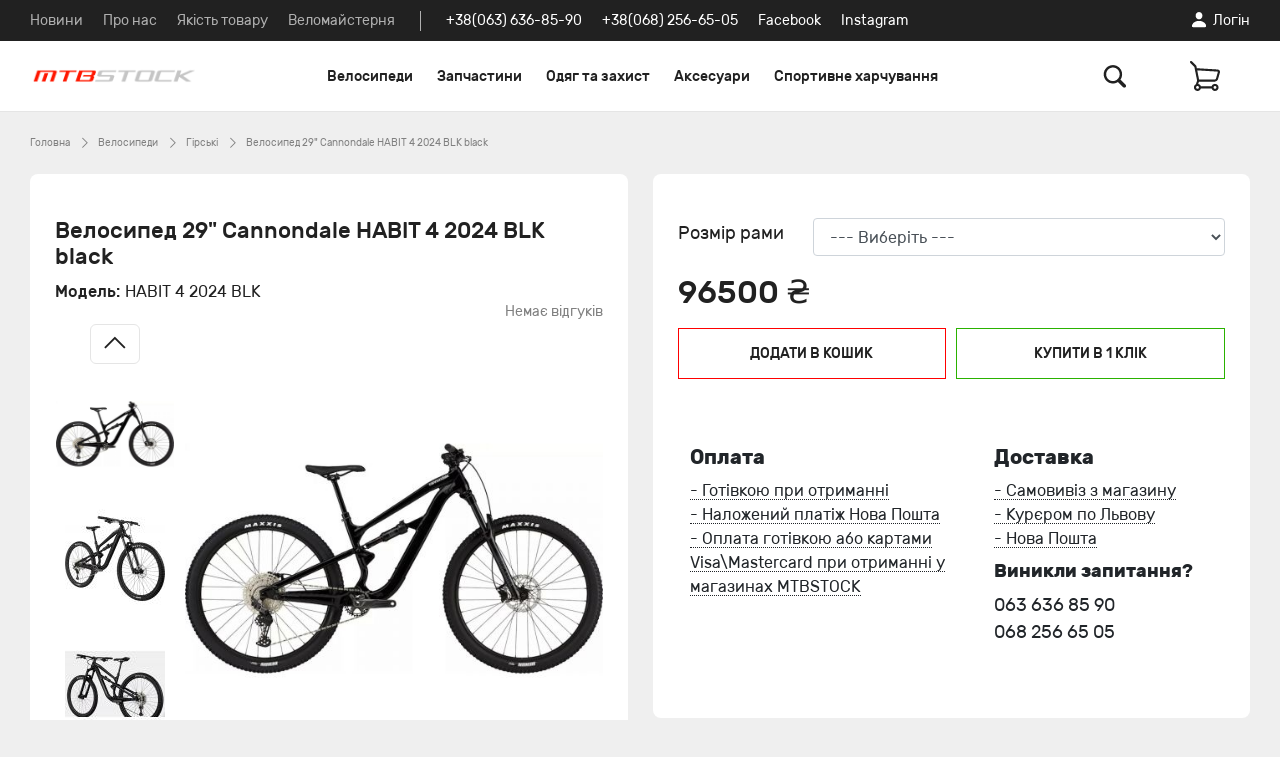

--- FILE ---
content_type: text/html; charset=utf-8
request_url: https://mtbstock.com.ua/velosiped-29-cannondale-habit-4-2024-blk-black-uk
body_size: 22823
content:
<!DOCTYPE html>
<!--[if IE]><![endif]-->
<!--[if IE 8 ]><html dir="ltr" lang="ua" class="ie8"><![endif]-->
<!--[if IE 9 ]><html dir="ltr" lang="ua" class="ie9"><![endif]-->
<!--[if (gt IE 9)|!(IE)]><!-->
<html dir="ltr" lang="ua">
<!--<![endif]-->
<head>
  <meta charset="UTF-8"/>
  <meta name="viewport" content="width=device-width, initial-scale=1">
  <meta http-equiv="X-UA-Compatible" content="IE=edge">
  <title>Купити гiрський велосипед Cannondale HABIT 4 2024 BLK black | купити у Львові |офіційна гарантія| доставка по Україні</title>
    <base href="https://mtbstock.com.ua/"/>
      <meta name="description" content="Cannondale  HABIT 4  - ваш ідеальний вибір гiрського велосипеду! Купіть зараз у веломагазині MTBSTOCK. Неймовірна міцність рами, передові технології для комфортного катання та стильний дизайн. Підкресліть свій стиль на гірських дорогах з Cannondale HABIT 4. Замовляйте вже сьогодні "/>
        <meta name="keywords" content="Купити гірський велосипед,  Cannondale HABIT 3 ,  Веломагазин, MTBSTOCK, Гірський велосипед, Велосипеди для подорожей,  дебіт, купити ендуро, ендуро,Cannondale HABIT, гравійний велосипед, шосейний велосипед
велосипед з гідравлічними гальмами"/>
    <meta property="og:title" content="Купити гiрський велосипед Cannondale HABIT 4 2024 BLK black | купити у Львові |офіційна гарантія| доставка по Україні"/>
  <meta property="og:type" content="website"/>
  <meta property="og:url" content=""/>
      <meta property="og:image" content="https://mtbstock.com.ua/image/catalog/NEW/logo4-350x44.png"/>
    <meta property="og:site_name" content="mtbstock.com.ua"/>

    <link href="style.css" type="text/css" rel="stylesheet" media="screen">
  <!-- STYLESHEETS -->
  
    <link href="catalog/view/javascript/jquery/magnific/magnific-popup.css" type="text/css" rel="stylesheet" media="screen"/>
  
    <link href="catalog/view/javascript/jquery/datetimepicker/bootstrap-datetimepicker.min.css" type="text/css" rel="stylesheet" media="screen"/>
  
    <link href="catalog/view/theme/default/stylesheet/neoseo_account.css" type="text/css" rel="stylesheet" media="screen"/>
  
    <link href="catalog/view/theme/default/stylesheet/neoseo_callback.css" type="text/css" rel="stylesheet" media="screen"/>
  
    <link href="catalog/view/theme/default/stylesheet/neoseo_product_quickview.css" type="text/css" rel="stylesheet" media="screen"/>
  
    <link href="catalog/view/theme/neoseo_firestore/stylesheet/stylesheet.css" type="text/css" rel="stylesheet" media="screen"/>
  
  <!-- SCRIPTS -->
  
    <script src="catalog/view/theme/neoseo_firestore/javascript/vendor/jquery/jquery-3.6.0.min.js" ></script>
  
    <script src="catalog/view/javascript/firestore/slideshow.js" ></script>
  
    <script src="catalog/view/theme/neoseo_firestore/javascript/common.js" ></script>
  
    <script src="catalog/view/javascript/jquery/magnific/jquery.magnific-popup.min.js" ></script>
  
    <script src="catalog/view/javascript/jquery/datetimepicker/moment/moment.min.js" ></script>
  
    <script src="catalog/view/javascript/jquery/datetimepicker/moment/moment-with-locales.min.js" ></script>
  
    <script src="catalog/view/javascript/jquery/datetimepicker/bootstrap-datetimepicker.min.js" ></script>
  
    <script src="catalog/view/javascript/elevateZoom.min.js" ></script>
  
    <script src="catalog/view/javascript/jquery/jquery.validation/jquery.validate.js" ></script>
  
    <script src="catalog/view/javascript/jquery/jquery.validation/additional-methods.js" ></script>
  
    <script src="catalog/view/javascript/jquery/jquery.validation/localization/messages_ru.js" ></script>
  
    <script src="catalog/view/javascript/neoseo_callback.js" ></script>
  
    <script src="catalog/view/javascript/jquery/jquery.maskedinput.js" ></script>
  
    <script src="catalog/view/javascript/neoseo_popup_cart.js" ></script>
  
    <script src="catalog/view/javascript/neoseo_product_quickview.js" ></script>
  
    <script src="catalog/view/javascript/neoseo_quick_order.js" ></script>
  
    <script src="catalog/view/javascript/jquery/jquery.validation/localization/messages_uk.js" ></script>
      <!-- SCRIPTS -->
  <!-- LINKS -->
      <link href="https://mtbstock.com.ua/velosiped-29-cannondale-habit-4-2024-blk-black-uk" rel="canonical"/>
      <link href="https://mtbstock.com.ua/image/catalog/NEW/favi.png" rel="icon"/>
  
  <!-- ANALYTICS -->
      
<!-- Google tag (gtag.js) -->
<script async src="https://www.googletagmanager.com/gtag/js?id=G-ND0L5PK6NT"></script>
<script>
  window.dataLayer = window.dataLayer || [];
  function gtag(){dataLayer.push(arguments);}
  gtag('js', new Date());

  gtag('config', 'G-ND0L5PK6NT');
</script>

  <!-- NeoSeo Product QuickView - begin -->
<script>
	$(document).ready(function () {
		$(".product-thumb > .image").each(function (index, object) {
			$(object).prepend('<a title="Быстрый просмотр" onclick="productQuickview($(this))" class="quickview glyphicon glyphicon-eye-open"></a>');
		});
	});
</script>
<!-- NeoSeo Product QuickView - end -->
</head>
<body>
<div class="header-top">
  <div class="container-fluid">
    <div class="header__box">
                    <ul class="header-top__menu list-inline">
                                                            <li class="header-top__menu-item">
                            <a class="header-top__menu-link" href="https://mtbstock.com.ua/statti">Новини</a>
                        </li>
                                                                                <li class="header-top__menu-item">
                            <a class="header-top__menu-link" href="https://mtbstock.com.ua/about_us">Про нас</a>
                        </li>
                                                                                <li class="header-top__menu-item">
                            <a class="header-top__menu-link" href="https://mtbstock.com.ua/quality">Якість товару</a>
                        </li>
                                                                                <li class="header-top__menu-item">
                            <a class="header-top__menu-link" href="http://cyclerepair.com.ua/prices/">Веломайстерня</a>
                        </li>
                                                </ul>
            <div class="header-top__divider"></div>
        
              <ul class="header-top__phones list-inline">
                  <li class="header-top__phones-item"><a target="_blank" class="header-top__phones-link" href="tel:+38(063) 636-85-90">+38(063) 636-85-90</a></li>
                              <li class="header-top__phones-item"><a target="_blank" class="header-top__phones-link" href="tel:+38(068) 256-65-05">+38(068) 256-65-05</a></li>
                </ul>
                      <ul class="header-top__socials list-inline">
                  <li class="header-top__socials-item"><a href="https://www.facebook.com/mtbstock.lviv/">Facebook</a></li>
                            <li class="header-top__socials-item"><a href="https://www.instagram.com/mtbstock/">Instagram</a></li>
                </ul>
                
      <div class="header-top__customer  m-l__a dropdown">
                      <span class="header-top__customer-link" data-toggle="modal" data-target="#loginModal">
                <svg width="13" height="13" viewBox="0 0 13 13" fill="none" xmlns="http://www.w3.org/2000/svg">
                    <path d="M6.52637 6.00293C8.0166 6.00293 9.28125 4.67676 9.28125 2.96094C9.28125 1.28613 8.00977 0.000976562 6.52637 0.000976562C5.03613 0.000976562 3.75781 1.30664 3.76465 2.97461C3.76465 4.67676 5.0293 6.00293 6.52637 6.00293ZM2.26074 12.3604H10.7783C11.9062 12.3604 12.2959 12.0186 12.2959 11.3896C12.2959 9.63281 10.0674 7.21289 6.51953 7.21289C2.97852 7.21289 0.743164 9.63281 0.743164 11.3896C0.743164 12.0186 1.13281 12.3604 2.26074 12.3604Z" fill="white"></path>
                </svg>
                <span>Логiн</span>
            </span>          
                </div>
    </div>
  </div>
</div>
<div class="header-menu">
  <div class="container-fluid">
    <div class="header__box">
      <div class="header__logo">
                  <a class="header__logo-link" href="https://mtbstock.com.ua/ua/"><img src="https://mtbstock.com.ua/image/catalog/NEW/logo4-350x44.png" title="mtbstock.com.ua" alt="mtbstock.com.ua" class="img-fluid"  width="350" height="44" /></a>
              </div>
                  <nav class="header-menu__nav">
            <ul class="header-menu__nav-list list-unstyled">
                                                            <li class="header-menu__nav-item dropdown">
                            <a class="header-menu__nav-link" href="https://mtbstock.com.ua/velosipedi/">Велосипеди</a>
                            <div class="header-menu__sub-nav submenu">
                                                                    <ul class="list-unstyled header-menu__sub-nav-2">
                                                                                    <li class="header-menu__sub-nav-item">
                                                <a class="header-menu__sub-nav-link "
                                                   href="https://mtbstock.com.ua/velosipedi/gravijni-uk/">
                                                                                                        <span>Гравійні</span>
                                                </a>
                                                                                            </li>
                                                                                    <li class="header-menu__sub-nav-item">
                                                <a class="header-menu__sub-nav-link "
                                                   href="https://mtbstock.com.ua/velosipedi/girski-velosipedi/">
                                                                                                        <span>Гірські</span>
                                                </a>
                                                                                            </li>
                                                                                    <li class="header-menu__sub-nav-item">
                                                <a class="header-menu__sub-nav-link "
                                                   href="https://mtbstock.com.ua/velosipedi/turing/">
                                                                                                        <span>Турінг</span>
                                                </a>
                                                                                            </li>
                                                                                    <li class="header-menu__sub-nav-item">
                                                <a class="header-menu__sub-nav-link "
                                                   href="https://mtbstock.com.ua/velosipedi/shosejni-velosipedi/">
                                                                                                        <span>Шосейні</span>
                                                </a>
                                                                                            </li>
                                                                                    <li class="header-menu__sub-nav-item">
                                                <a class="header-menu__sub-nav-link "
                                                   href="https://mtbstock.com.ua/velosipedi/dlya-mista/">
                                                                                                        <span>Для міста</span>
                                                </a>
                                                                                            </li>
                                                                                    <li class="header-menu__sub-nav-item">
                                                <a class="header-menu__sub-nav-link "
                                                   href="https://mtbstock.com.ua/velosipedi/velobigi/">
                                                                                                        <span>Велобіги</span>
                                                </a>
                                                                                            </li>
                                                                                    <li class="header-menu__sub-nav-item">
                                                <a class="header-menu__sub-nav-link "
                                                   href="https://mtbstock.com.ua/velosipedi/dityachi-velosipedi/">
                                                                                                        <span>Дитячі</span>
                                                </a>
                                                                                            </li>
                                                                                    <li class="header-menu__sub-nav-item">
                                                <a class="header-menu__sub-nav-link "
                                                   href="https://mtbstock.com.ua/velosipedi/bmx-uk/">
                                                                                                        <span>BMX</span>
                                                </a>
                                                                                            </li>
                                                                            </ul>
                                                            </div>
                        </li>
                                                                                <li class="header-menu__nav-item dropdown">
                            <a class="header-menu__nav-link" href="https://mtbstock.com.ua/detali/">Запчастини</a>
                            <div class="header-menu__sub-nav submenu">
                                                                    <ul class="list-unstyled header-menu__sub-nav-2">
                                                                                    <li class="header-menu__sub-nav-item">
                                                <a class="header-menu__sub-nav-link --title"
                                                   href="https://mtbstock.com.ua/detali/drivetrain/">
                                                                                                        <span>Трансмісія</span>
                                                </a>
                                                                                                    <ul class="list-unstyled header-menu__sub-nav-3">
                                                                                                                    <li class="header-menu__sub-nav-item">
                                                                <a class="header-menu__sub-nav-link"
                                                                   href="https://mtbstock.com.ua/detali/drivetrain/kasety/">
                                                                    Касети
                                                                </a>
                                                            </li>
                                                                                                                    <li class="header-menu__sub-nav-item">
                                                                <a class="header-menu__sub-nav-link"
                                                                   href="https://mtbstock.com.ua/detali/drivetrain/lantsyugy/">
                                                                    Ланцюги
                                                                </a>
                                                            </li>
                                                                                                                    <li class="header-menu__sub-nav-item">
                                                                <a class="header-menu__sub-nav-link"
                                                                   href="https://mtbstock.com.ua/detali/drivetrain/shatuny/">
                                                                    Шатуни
                                                                </a>
                                                            </li>
                                                                                                                    <li class="header-menu__sub-nav-item">
                                                                <a class="header-menu__sub-nav-link"
                                                                   href="https://mtbstock.com.ua/detali/drivetrain/zirky/">
                                                                    Зірки для шатунів
                                                                </a>
                                                            </li>
                                                                                                                    <li class="header-menu__sub-nav-item">
                                                                <a class="header-menu__sub-nav-link"
                                                                   href="https://mtbstock.com.ua/detali/drivetrain/zadni-peremikachi/">
                                                                    Задні перемикачі
                                                                </a>
                                                            </li>
                                                                                                                    <li class="header-menu__sub-nav-item">
                                                                <a class="header-menu__sub-nav-link"
                                                                   href="https://mtbstock.com.ua/detali/drivetrain/rolyky/">
                                                                    Ролики до перемикачів
                                                                </a>
                                                            </li>
                                                                                                                    <li class="header-menu__sub-nav-item">
                                                                <a class="header-menu__sub-nav-link"
                                                                   href="https://mtbstock.com.ua/detali/drivetrain/peredni-peremikachi/">
                                                                    Передні перемикачі
                                                                </a>
                                                            </li>
                                                                                                                    <li class="header-menu__sub-nav-item">
                                                                <a class="header-menu__sub-nav-link"
                                                                   href="https://mtbstock.com.ua/detali/drivetrain/manetky/">
                                                                    Манетки
                                                                </a>
                                                            </li>
                                                                                                                    <li class="header-menu__sub-nav-item">
                                                                <a class="header-menu__sub-nav-link"
                                                                   href="https://mtbstock.com.ua/detali/drivetrain/karetky/">
                                                                    Каретки
                                                                </a>
                                                            </li>
                                                                                                            </ul>
                                                                                            </li>
                                                                                    <li class="header-menu__sub-nav-item">
                                                <a class="header-menu__sub-nav-link --title"
                                                   href="https://mtbstock.com.ua/detali/kolesa/">
                                                                                                        <span>Колеса</span>
                                                </a>
                                                                                                    <ul class="list-unstyled header-menu__sub-nav-3">
                                                                                                                    <li class="header-menu__sub-nav-item">
                                                                <a class="header-menu__sub-nav-link"
                                                                   href="https://mtbstock.com.ua/detali/kolesa/pokryshky/">
                                                                    Покришки
                                                                </a>
                                                            </li>
                                                                                                                    <li class="header-menu__sub-nav-item">
                                                                <a class="header-menu__sub-nav-link"
                                                                   href="https://mtbstock.com.ua/detali/kolesa/vilseti/">
                                                                    Вілсети
                                                                </a>
                                                            </li>
                                                                                                                    <li class="header-menu__sub-nav-item">
                                                                <a class="header-menu__sub-nav-link"
                                                                   href="https://mtbstock.com.ua/detali/kolesa/obody/">
                                                                    Ободи
                                                                </a>
                                                            </li>
                                                                                                                    <li class="header-menu__sub-nav-item">
                                                                <a class="header-menu__sub-nav-link"
                                                                   href="https://mtbstock.com.ua/detali/kolesa/fliperi/">
                                                                    Стрічки для обода
                                                                </a>
                                                            </li>
                                                                                                                    <li class="header-menu__sub-nav-item">
                                                                <a class="header-menu__sub-nav-link"
                                                                   href="https://mtbstock.com.ua/detali/kolesa/spici/">
                                                                    Спиці
                                                                </a>
                                                            </li>
                                                                                                                    <li class="header-menu__sub-nav-item">
                                                                <a class="header-menu__sub-nav-link"
                                                                   href="https://mtbstock.com.ua/detali/kolesa/nippelya-dlya-spic/">
                                                                    Ніппеля для спиць
                                                                </a>
                                                            </li>
                                                                                                                    <li class="header-menu__sub-nav-item">
                                                                <a class="header-menu__sub-nav-link"
                                                                   href="https://mtbstock.com.ua/detali/kolesa/vtulky/">
                                                                    Втулки
                                                                </a>
                                                            </li>
                                                                                                                    <li class="header-menu__sub-nav-item">
                                                                <a class="header-menu__sub-nav-link"
                                                                   href="https://mtbstock.com.ua/detali/kolesa/kameri/">
                                                                    Камери
                                                                </a>
                                                            </li>
                                                                                                                    <li class="header-menu__sub-nav-item">
                                                                <a class="header-menu__sub-nav-link"
                                                                   href="https://mtbstock.com.ua/detali/kolesa/bezkamerni/">
                                                                    Безкамерні ніпеля
                                                                </a>
                                                            </li>
                                                                                                                    <li class="header-menu__sub-nav-item">
                                                                <a class="header-menu__sub-nav-link"
                                                                   href="https://mtbstock.com.ua/detali/kolesa/remkomplekt/">
                                                                    Ремкомплекти
                                                                </a>
                                                            </li>
                                                                                                            </ul>
                                                                                            </li>
                                                                                    <li class="header-menu__sub-nav-item">
                                                <a class="header-menu__sub-nav-link --title"
                                                   href="https://mtbstock.com.ua/detali/galma/">
                                                                                                        <span>Гальма</span>
                                                </a>
                                                                                                    <ul class="list-unstyled header-menu__sub-nav-3">
                                                                                                                    <li class="header-menu__sub-nav-item">
                                                                <a class="header-menu__sub-nav-link"
                                                                   href="https://mtbstock.com.ua/detali/galma/hidravlichni-galma/">
                                                                    Гідравлічні гальма
                                                                </a>
                                                            </li>
                                                                                                                    <li class="header-menu__sub-nav-item">
                                                                <a class="header-menu__sub-nav-link"
                                                                   href="https://mtbstock.com.ua/detali/galma/mechanichni-galma/">
                                                                    Механічні гальма
                                                                </a>
                                                            </li>
                                                                                                                    <li class="header-menu__sub-nav-item">
                                                                <a class="header-menu__sub-nav-link"
                                                                   href="https://mtbstock.com.ua/detali/galma/kolodky/">
                                                                    Колодки
                                                                </a>
                                                            </li>
                                                                                                                    <li class="header-menu__sub-nav-item">
                                                                <a class="header-menu__sub-nav-link"
                                                                   href="https://mtbstock.com.ua/detali/galma/rotory/">
                                                                    Ротори
                                                                </a>
                                                            </li>
                                                                                                                    <li class="header-menu__sub-nav-item">
                                                                <a class="header-menu__sub-nav-link"
                                                                   href="https://mtbstock.com.ua/detali/galma/ruchky/">
                                                                    Ручки
                                                                </a>
                                                            </li>
                                                                                                                    <li class="header-menu__sub-nav-item">
                                                                <a class="header-menu__sub-nav-link"
                                                                   href="https://mtbstock.com.ua/detali/galma/adapter-galma/">
                                                                    Адаптери
                                                                </a>
                                                            </li>
                                                                                                            </ul>
                                                                                            </li>
                                                                                    <li class="header-menu__sub-nav-item">
                                                <a class="header-menu__sub-nav-link --title"
                                                   href="https://mtbstock.com.ua/detali/keruvanya/">
                                                                                                        <span>Управління</span>
                                                </a>
                                                                                                    <ul class="list-unstyled header-menu__sub-nav-3">
                                                                                                                    <li class="header-menu__sub-nav-item">
                                                                <a class="header-menu__sub-nav-link"
                                                                   href="https://mtbstock.com.ua/detali/keruvanya/ruli/">
                                                                    Рулі
                                                                </a>
                                                            </li>
                                                                                                                    <li class="header-menu__sub-nav-item">
                                                                <a class="header-menu__sub-nav-link"
                                                                   href="https://mtbstock.com.ua/detali/keruvanya/vynosy/">
                                                                    Виноси 
                                                                </a>
                                                            </li>
                                                                                                                    <li class="header-menu__sub-nav-item">
                                                                <a class="header-menu__sub-nav-link"
                                                                   href="https://mtbstock.com.ua/detali/keruvanya/gripsi/">
                                                                    Гріпси
                                                                </a>
                                                            </li>
                                                                                                                    <li class="header-menu__sub-nav-item">
                                                                <a class="header-menu__sub-nav-link"
                                                                   href="https://mtbstock.com.ua/detali/keruvanya/obmotki-na-rul/">
                                                                    Обмотки на руль
                                                                </a>
                                                            </li>
                                                                                                                    <li class="header-menu__sub-nav-item">
                                                                <a class="header-menu__sub-nav-link"
                                                                   href="https://mtbstock.com.ua/detali/keruvanya/rulova-kolonka/">
                                                                    Рульова колонка
                                                                </a>
                                                            </li>
                                                                                                                    <li class="header-menu__sub-nav-item">
                                                                <a class="header-menu__sub-nav-link"
                                                                   href="https://mtbstock.com.ua/detali/keruvanya/pidsidelni-shtiri-uk/">
                                                                    Підсідельні штирі
                                                                </a>
                                                            </li>
                                                                                                                    <li class="header-menu__sub-nav-item">
                                                                <a class="header-menu__sub-nav-link"
                                                                   href="https://mtbstock.com.ua/accessories/sydinya/zagymy/">
                                                                    Зажими для підсідельного штиря
                                                                </a>
                                                            </li>
                                                                                                            </ul>
                                                                                            </li>
                                                                                    <li class="header-menu__sub-nav-item">
                                                <a class="header-menu__sub-nav-link --title"
                                                   href="https://mtbstock.com.ua/detali/vylky/">
                                                                                                        <span>Вилки</span>
                                                </a>
                                                                                                    <ul class="list-unstyled header-menu__sub-nav-3">
                                                                                                                    <li class="header-menu__sub-nav-item">
                                                                <a class="header-menu__sub-nav-link"
                                                                   href="https://mtbstock.com.ua/detali/vylky/pilniki-do-vilok/">
                                                                    Пильники до вилок
                                                                </a>
                                                            </li>
                                                                                                                    <li class="header-menu__sub-nav-item">
                                                                <a class="header-menu__sub-nav-link"
                                                                   href="https://mtbstock.com.ua/detali/vylky/paralonku/">
                                                                    Поролонові кільця
                                                                </a>
                                                            </li>
                                                                                                                    <li class="header-menu__sub-nav-item">
                                                                <a class="header-menu__sub-nav-link"
                                                                   href="https://mtbstock.com.ua/index.php?route=product/category&amp;path=135_95_281">
                                                                    Ремкомплекти для амортизаторів
                                                                </a>
                                                            </li>
                                                                                                                    <li class="header-menu__sub-nav-item">
                                                                <a class="header-menu__sub-nav-link"
                                                                   href="https://mtbstock.com.ua/index.php?route=product/category&amp;path=135_95_283">
                                                                    Ремкомплекти та зачастини для REVERB
                                                                </a>
                                                            </li>
                                                                                                                    <li class="header-menu__sub-nav-item">
                                                                <a class="header-menu__sub-nav-link"
                                                                   href="https://mtbstock.com.ua/detali/vylky/remkomplekti/">
                                                                    Ремкомплекти для вилок
                                                                </a>
                                                            </li>
                                                                                                            </ul>
                                                                                            </li>
                                                                                    <li class="header-menu__sub-nav-item">
                                                <a class="header-menu__sub-nav-link "
                                                   href="https://mtbstock.com.ua/detali/pedali/">
                                                                                                        <span>Педалі</span>
                                                </a>
                                                                                            </li>
                                                                                    <li class="header-menu__sub-nav-item">
                                                <a class="header-menu__sub-nav-link "
                                                   href="https://mtbstock.com.ua/detali/trosy/">
                                                                                                        <span>Троси та оболонки</span>
                                                </a>
                                                                                            </li>
                                                                            </ul>
                                                            </div>
                        </li>
                                                                                <li class="header-menu__nav-item dropdown">
                            <a class="header-menu__nav-link" href="https://mtbstock.com.ua/accessories/zahist/">Одяг та захист</a>
                            <div class="header-menu__sub-nav submenu">
                                                                    <ul class="list-unstyled header-menu__sub-nav-2">
                                                                                    <li class="header-menu__sub-nav-item">
                                                <a class="header-menu__sub-nav-link --title"
                                                   href="https://mtbstock.com.ua/accessories/odyag/">
                                                                                                        <span>Одяг </span>
                                                </a>
                                                                                                    <ul class="list-unstyled header-menu__sub-nav-3">
                                                                                                                    <li class="header-menu__sub-nav-item">
                                                                <a class="header-menu__sub-nav-link"
                                                                   href="https://mtbstock.com.ua/index.php?route=product/category&amp;path=62_169_257">
                                                                    Дощовики
                                                                </a>
                                                            </li>
                                                                                                                    <li class="header-menu__sub-nav-item">
                                                                <a class="header-menu__sub-nav-link"
                                                                   href="https://mtbstock.com.ua/accessories/odyag/%D0%B2%D0%B5%D0%BB%D0%BE%D0%BA%D1%83%D1%80%D1%82%D0%BA%D0%B8/">
                                                                    Куртки
                                                                </a>
                                                            </li>
                                                                                                                    <li class="header-menu__sub-nav-item">
                                                                <a class="header-menu__sub-nav-link"
                                                                   href="https://mtbstock.com.ua/accessories/odyag/djersi/">
                                                                    Джерсі 
                                                                </a>
                                                            </li>
                                                                                                                    <li class="header-menu__sub-nav-item">
                                                                <a class="header-menu__sub-nav-link"
                                                                   href="https://mtbstock.com.ua/accessories/odyag/shorts/">
                                                                    Шорти
                                                                </a>
                                                            </li>
                                                                                                                    <li class="header-menu__sub-nav-item">
                                                                <a class="header-menu__sub-nav-link"
                                                                   href="https://mtbstock.com.ua/accessories/odyag/golovni-ubory/">
                                                                    Головні убори
                                                                </a>
                                                            </li>
                                                                                                                    <li class="header-menu__sub-nav-item">
                                                                <a class="header-menu__sub-nav-link"
                                                                   href="https://mtbstock.com.ua/accessories/odyag/%D0%B2%D0%B5%D0%BB%D0%BE%D1%80%D1%83%D0%BA%D0%B0%D0%B2%D0%B8%D1%86%D1%96/">
                                                                    Велорукавиці
                                                                </a>
                                                            </li>
                                                                                                                    <li class="header-menu__sub-nav-item">
                                                                <a class="header-menu__sub-nav-link"
                                                                   href="https://mtbstock.com.ua/accessories/odyag/%D0%B1%D0%B0%D1%85%D1%96%D0%BB%D0%B8/">
                                                                    Бахіли
                                                                </a>
                                                            </li>
                                                                                                                    <li class="header-menu__sub-nav-item">
                                                                <a class="header-menu__sub-nav-link"
                                                                   href="https://mtbstock.com.ua/accessories/odyag/utepluvaci-ruk/">
                                                                    Утеплювачі рук та ніг
                                                                </a>
                                                            </li>
                                                                                                            </ul>
                                                                                            </li>
                                                                                    <li class="header-menu__sub-nav-item">
                                                <a class="header-menu__sub-nav-link --title"
                                                   href="https://mtbstock.com.ua/accessories/zahist/">
                                                                                                        <span>Захист</span>
                                                </a>
                                                                                                    <ul class="list-unstyled header-menu__sub-nav-3">
                                                                                                                    <li class="header-menu__sub-nav-item">
                                                                <a class="header-menu__sub-nav-link"
                                                                   href="https://mtbstock.com.ua/accessories/zahist/">
                                                                    Захист тіла
                                                                </a>
                                                            </li>
                                                                                                                    <li class="header-menu__sub-nav-item">
                                                                <a class="header-menu__sub-nav-link"
                                                                   href="https://mtbstock.com.ua/accessories/zahist-rami/">
                                                                    Захист рами
                                                                </a>
                                                            </li>
                                                                                                            </ul>
                                                                                            </li>
                                                                            </ul>
                                                            </div>
                        </li>
                                                                                <li class="header-menu__nav-item dropdown">
                            <a class="header-menu__nav-link" href="https://mtbstock.com.ua/accessories/">Аксесуари</a>
                            <div class="header-menu__sub-nav submenu">
                                                                    <ul class="list-unstyled header-menu__sub-nav-2">
                                                                                    <li class="header-menu__sub-nav-item">
                                                <a class="header-menu__sub-nav-link --title"
                                                   href="https://mtbstock.com.ua/accessories/sumky/">
                                                                                                        <span>Велосумки</span>
                                                </a>
                                                                                                    <ul class="list-unstyled header-menu__sub-nav-3">
                                                                                                                    <li class="header-menu__sub-nav-item">
                                                                <a class="header-menu__sub-nav-link"
                                                                   href="https://mtbstock.com.ua/accessories/sumky/apidura/">
                                                                    БАЙКПАКІНГ APIDURA
                                                                </a>
                                                            </li>
                                                                                                                    <li class="header-menu__sub-nav-item">
                                                                <a class="header-menu__sub-nav-link"
                                                                   href="https://mtbstock.com.ua/accessories/sumky/bikepacking-acepac/">
                                                                    БАЙКПАКІНГ ACEPAC
                                                                </a>
                                                            </li>
                                                                                                                    <li class="header-menu__sub-nav-item">
                                                                <a class="header-menu__sub-nav-link"
                                                                   href="https://mtbstock.com.ua/accessories/sumky/bajkpaking-brooks/">
                                                                    БАЙКПАКІНГ BROOKS
                                                                </a>
                                                            </li>
                                                                                                                    <li class="header-menu__sub-nav-item">
                                                                <a class="header-menu__sub-nav-link"
                                                                   href="https://mtbstock.com.ua/accessories/sumky/bajkpaking-ortlieb-uk/">
                                                                    БАЙКПАКІНГ ORTLIEB
                                                                </a>
                                                            </li>
                                                                                                                    <li class="header-menu__sub-nav-item">
                                                                <a class="header-menu__sub-nav-link"
                                                                   href="https://mtbstock.com.ua/accessories/sumky/velosumki-onride-uk/">
                                                                    ВЕЛОСУМКИ ONRIDE
                                                                </a>
                                                            </li>
                                                                                                                    <li class="header-menu__sub-nav-item">
                                                                <a class="header-menu__sub-nav-link"
                                                                   href="https://mtbstock.com.ua/accessories/sumky/velosumki-sahoo-uk/">
                                                                    ВЕЛОСУМКИ SAHOO
                                                                </a>
                                                            </li>
                                                                                                                    <li class="header-menu__sub-nav-item">
                                                                <a class="header-menu__sub-nav-link"
                                                                   href="https://mtbstock.com.ua/accessories/sumky/velochohli-dlya-transportuvannya/">
                                                                    ВЕЛОЧОХЛИ
                                                                </a>
                                                            </li>
                                                                                                            </ul>
                                                                                            </li>
                                                                                    <li class="header-menu__sub-nav-item">
                                                <a class="header-menu__sub-nav-link --title"
                                                   href="https://mtbstock.com.ua/accessories/velohimiya/">
                                                                                                        <span>Велохімія</span>
                                                </a>
                                                                                                    <ul class="list-unstyled header-menu__sub-nav-3">
                                                                                                                    <li class="header-menu__sub-nav-item">
                                                                <a class="header-menu__sub-nav-link"
                                                                   href="https://mtbstock.com.ua/accessories/velohimiya/zmazki-dlya-lancyuga/">
                                                                    Мастило для ланцюга
                                                                </a>
                                                            </li>
                                                                                                                    <li class="header-menu__sub-nav-item">
                                                                <a class="header-menu__sub-nav-link"
                                                                   href="https://mtbstock.com.ua/accessories/velohimiya/gusti-zmazki/">
                                                                    Густі змазки
                                                                </a>
                                                            </li>
                                                                                                                    <li class="header-menu__sub-nav-item">
                                                                <a class="header-menu__sub-nav-link"
                                                                   href="https://mtbstock.com.ua/accessories/velohimiya/nabori-himiyi/">
                                                                    Набори хімії
                                                                </a>
                                                            </li>
                                                                                                                    <li class="header-menu__sub-nav-item">
                                                                <a class="header-menu__sub-nav-link"
                                                                   href="https://mtbstock.com.ua/accessories/velohimiya/himiya-dlya-mijki/">
                                                                    Хімія для мийки 
                                                                </a>
                                                            </li>
                                                                                                                    <li class="header-menu__sub-nav-item">
                                                                <a class="header-menu__sub-nav-link"
                                                                   href="https://mtbstock.com.ua/accessories/velohimiya/instrument-dlya-chistki-uk/">
                                                                    Інструмент для чистки
                                                                </a>
                                                            </li>
                                                                                                                    <li class="header-menu__sub-nav-item">
                                                                <a class="header-menu__sub-nav-link"
                                                                   href="https://mtbstock.com.ua/accessories/velohimiya/antiprokolni-germetiki/">
                                                                    Антипрокольні герметики
                                                                </a>
                                                            </li>
                                                                                                                    <li class="header-menu__sub-nav-item">
                                                                <a class="header-menu__sub-nav-link"
                                                                   href="https://mtbstock.com.ua/accessories/velohimiya/silikonovi-zmazki/">
                                                                    Силіконові змазки
                                                                </a>
                                                            </li>
                                                                                                            </ul>
                                                                                            </li>
                                                                                    <li class="header-menu__sub-nav-item">
                                                <a class="header-menu__sub-nav-link --title"
                                                   href="https://mtbstock.com.ua/accessories/velosvitlo/">
                                                                                                        <span>Велосвітло</span>
                                                </a>
                                                                                                    <ul class="list-unstyled header-menu__sub-nav-3">
                                                                                                                    <li class="header-menu__sub-nav-item">
                                                                <a class="header-menu__sub-nav-link"
                                                                   href="https://mtbstock.com.ua/accessories/velosvitlo/fari/">
                                                                    Фари
                                                                </a>
                                                            </li>
                                                                                                                    <li class="header-menu__sub-nav-item">
                                                                <a class="header-menu__sub-nav-link"
                                                                   href="https://mtbstock.com.ua/accessories/velosvitlo/gabariti/">
                                                                    Габарити
                                                                </a>
                                                            </li>
                                                                                                                    <li class="header-menu__sub-nav-item">
                                                                <a class="header-menu__sub-nav-link"
                                                                   href="https://mtbstock.com.ua/accessories/velosvitlo/nabori-svitla/">
                                                                    Набори світла
                                                                </a>
                                                            </li>
                                                                                                            </ul>
                                                                                            </li>
                                                                                    <li class="header-menu__sub-nav-item">
                                                <a class="header-menu__sub-nav-link "
                                                   href="https://mtbstock.com.ua/accessories/velosholomi/">
                                                                                                        <span>Велошоломи</span>
                                                </a>
                                                                                            </li>
                                                                                    <li class="header-menu__sub-nav-item">
                                                <a class="header-menu__sub-nav-link "
                                                   href="https://mtbstock.com.ua/accessories/velokompyuteri/">
                                                                                                        <span>Велокомпютери</span>
                                                </a>
                                                                                            </li>
                                                                                    <li class="header-menu__sub-nav-item">
                                                <a class="header-menu__sub-nav-link --title"
                                                   href="">
                                                                                                        <span>Інше</span>
                                                </a>
                                                                                                    <ul class="list-unstyled header-menu__sub-nav-3">
                                                                                                                    <li class="header-menu__sub-nav-item">
                                                                <a class="header-menu__sub-nav-link"
                                                                   href="https://mtbstock.com.ua/accessories/veloinstrument/">
                                                                    Велоінструмент
                                                                </a>
                                                            </li>
                                                                                                                    <li class="header-menu__sub-nav-item">
                                                                <a class="header-menu__sub-nav-link"
                                                                   href="https://mtbstock.com.ua/accessories/velozamki/">
                                                                    Велозамки
                                                                </a>
                                                            </li>
                                                                                                                    <li class="header-menu__sub-nav-item">
                                                                <a class="header-menu__sub-nav-link"
                                                                   href="https://mtbstock.com.ua/accessories/velonasosi/">
                                                                    Велонасоси 
                                                                </a>
                                                            </li>
                                                                                                                    <li class="header-menu__sub-nav-item">
                                                                <a class="header-menu__sub-nav-link"
                                                                   href="https://mtbstock.com.ua/accessories/bolotniki/">
                                                                    Болотники
                                                                </a>
                                                            </li>
                                                                                                                    <li class="header-menu__sub-nav-item">
                                                                <a class="header-menu__sub-nav-link"
                                                                   href="https://mtbstock.com.ua/accessories/bagazhniki/">
                                                                    Багажники
                                                                </a>
                                                            </li>
                                                                                                                    <li class="header-menu__sub-nav-item">
                                                                <a class="header-menu__sub-nav-link"
                                                                   href="https://mtbstock.com.ua/accessories/pidnizhki/">
                                                                    Підніжки
                                                                </a>
                                                            </li>
                                                                                                                    <li class="header-menu__sub-nav-item">
                                                                <a class="header-menu__sub-nav-link"
                                                                   href="https://mtbstock.com.ua/accessories/trimachi-gadzhetiv-uk/">
                                                                    Тримачі гаджетів
                                                                </a>
                                                            </li>
                                                                                                                    <li class="header-menu__sub-nav-item">
                                                                <a class="header-menu__sub-nav-link"
                                                                   href="https://mtbstock.com.ua/accessories/kosmetika/">
                                                                    Косметика
                                                                </a>
                                                            </li>
                                                                                                            </ul>
                                                                                            </li>
                                                                                    <li class="header-menu__sub-nav-item">
                                                <a class="header-menu__sub-nav-link "
                                                   href="https://mtbstock.com.ua/accessories/sydinya/">
                                                                                                        <span>Сидіння</span>
                                                </a>
                                                                                            </li>
                                                                                    <li class="header-menu__sub-nav-item">
                                                <a class="header-menu__sub-nav-link --title"
                                                   href="https://mtbstock.com.ua/accessories/okulyaru/">
                                                                                                        <span>Окуляри</span>
                                                </a>
                                                                                                    <ul class="list-unstyled header-menu__sub-nav-3">
                                                                                                                    <li class="header-menu__sub-nav-item">
                                                                <a class="header-menu__sub-nav-link"
                                                                   href="https://mtbstock.com.ua/accessories/okulyaru/okulyari-fotohrom-uk/">
                                                                    Фотохромні окуляри
                                                                </a>
                                                            </li>
                                                                                                                    <li class="header-menu__sub-nav-item">
                                                                <a class="header-menu__sub-nav-link"
                                                                   href="https://mtbstock.com.ua/accessories/okulyaru/okulyari-zi-zminnimi-linzami-uk/">
                                                                    Окуляри зі змінними лінзами
                                                                </a>
                                                            </li>
                                                                                                                    <li class="header-menu__sub-nav-item">
                                                                <a class="header-menu__sub-nav-link"
                                                                   href="https://mtbstock.com.ua/accessories/okulyaru/okulyari-z-odniyeyu-linzoyu-uk/">
                                                                    Окуляри з однією лінзою
                                                                </a>
                                                            </li>
                                                                                                            </ul>
                                                                                            </li>
                                                                                    <li class="header-menu__sub-nav-item">
                                                <a class="header-menu__sub-nav-link --title"
                                                   href="https://mtbstock.com.ua/accessories/flyagi-ta-flyagotrimachi/">
                                                                                                        <span>Фляги та фляготримачі</span>
                                                </a>
                                                                                                    <ul class="list-unstyled header-menu__sub-nav-3">
                                                                                                                    <li class="header-menu__sub-nav-item">
                                                                <a class="header-menu__sub-nav-link"
                                                                   href="https://mtbstock.com.ua/accessories/flyagi-ta-flyagotrimachi/flyagy/">
                                                                    Фляги 
                                                                </a>
                                                            </li>
                                                                                                                    <li class="header-menu__sub-nav-item">
                                                                <a class="header-menu__sub-nav-link"
                                                                   href="https://mtbstock.com.ua/accessories/flyagi-ta-flyagotrimachi/flyagotrymach/">
                                                                    Фляготримачі
                                                                </a>
                                                            </li>
                                                                                                            </ul>
                                                                                            </li>
                                                                                    <li class="header-menu__sub-nav-item">
                                                <a class="header-menu__sub-nav-link --title"
                                                   href="https://mtbstock.com.ua/accessories/dzvoniki/">
                                                                                                        <span>Дзвоники</span>
                                                </a>
                                                                                                    <ul class="list-unstyled header-menu__sub-nav-3">
                                                                                                                    <li class="header-menu__sub-nav-item">
                                                                <a class="header-menu__sub-nav-link"
                                                                   href="https://mtbstock.com.ua/accessories/dzvoniki/lezynebell/">
                                                                    Lezyne Bell
                                                                </a>
                                                            </li>
                                                                                                                    <li class="header-menu__sub-nav-item">
                                                                <a class="header-menu__sub-nav-link"
                                                                   href="https://mtbstock.com.ua/accessories/dzvoniki/crane-bell-uk/">
                                                                    Crane Bell
                                                                </a>
                                                            </li>
                                                                                                            </ul>
                                                                                            </li>
                                                                            </ul>
                                                            </div>
                        </li>
                                                                                <li class="header-menu__nav-item dropdown">
                            <a class="header-menu__nav-link" href="https://mtbstock.com.ua/sportivne-harchuvannya/">Спортивне харчування</a>
                            <div class="header-menu__sub-nav submenu">
                                                                    <ul class="list-unstyled header-menu__sub-nav-2">
                                                                                    <li class="header-menu__sub-nav-item">
                                                <a class="header-menu__sub-nav-link "
                                                   href="https://mtbstock.com.ua/sportivne-harchuvannya/geli/">
                                                                                                            <img src="catalog/sportpit/Geli/bez kofeinu/citrus/52-500x500.jpg" width="24" height="24" alt="">
                                                                                                        <span>Енергетичні гелі</span>
                                                </a>
                                                                                            </li>
                                                                                    <li class="header-menu__sub-nav-item">
                                                <a class="header-menu__sub-nav-link "
                                                   href="https://mtbstock.com.ua/sportivne-harchuvannya/zhelejki-uk/">
                                                                                                        <span>Енергетичні желейки </span>
                                                </a>
                                                                                            </li>
                                                                                    <li class="header-menu__sub-nav-item">
                                                <a class="header-menu__sub-nav-link "
                                                   href="https://mtbstock.com.ua/sportivne-harchuvannya/napoyi/">
                                                                                                        <span>Ізотоніки</span>
                                                </a>
                                                                                            </li>
                                                                                    <li class="header-menu__sub-nav-item">
                                                <a class="header-menu__sub-nav-link "
                                                   href="https://mtbstock.com.ua/sportivne-harchuvannya/batonchiki/">
                                                                                                        <span>Батончики</span>
                                                </a>
                                                                                            </li>
                                                                                    <li class="header-menu__sub-nav-item">
                                                <a class="header-menu__sub-nav-link "
                                                   href="https://mtbstock.com.ua/sportivne-harchuvannya/harchovi-dodatki/">
                                                                                                        <span>Харчові додатки</span>
                                                </a>
                                                                                            </li>
                                                                            </ul>
                                                            </div>
                        </li>
                                                </ul>
        </nav>
         

      <div class="header-menu__search">
  <button data-target=".header-menu__search-modal" type="button" class="header-menu__search-button button-reset button-search">
    <svg width="24" height="23" viewBox="0 0 24 23" fill="none" xmlns="http://www.w3.org/2000/svg">
      <path d="M9.91797 18.5234C11.7812 18.5234 13.5273 17.9609 14.9805 17L20.1133 22.1445C20.4531 22.4727 20.8867 22.6367 21.3555 22.6367C22.3281 22.6367 23.043 21.875 23.043 20.9141C23.043 20.4688 22.8906 20.0352 22.5625 19.707L17.4648 14.5859C18.5195 13.0977 19.1406 11.2695 19.1406 9.30078C19.1406 4.22656 14.9922 0.078125 9.91797 0.078125C4.85547 0.078125 0.695312 4.22656 0.695312 9.30078C0.695312 14.375 4.84375 18.5234 9.91797 18.5234ZM9.91797 16.0625C6.20312 16.0625 3.15625 13.0156 3.15625 9.30078C3.15625 5.59766 6.20312 2.53906 9.91797 2.53906C13.6328 2.53906 16.6797 5.59766 16.6797 9.30078C16.6797 13.0156 13.6328 16.0625 9.91797 16.0625Z" fill="#212121"/>
    </svg>
  </button>
  <div data-element="modal-search" class="header-menu__search-modal">
    <div class="container-fluid">
      <!-- NeoSeo Smart Search - begin -->
              <div id="search" class="input-group">
          <input type="text" name="search" value="" placeholder="Пошук" class="form-control" />
          <button type="button" class="btn button-reset">
            <svg width="24" height="23" viewBox="0 0 24 23" fill="none" xmlns="http://www.w3.org/2000/svg">
              <path d="M9.91797 18.5234C11.7812 18.5234 13.5273 17.9609 14.9805 17L20.1133 22.1445C20.4531 22.4727 20.8867 22.6367 21.3555 22.6367C22.3281 22.6367 23.043 21.875 23.043 20.9141C23.043 20.4688 22.8906 20.0352 22.5625 19.707L17.4648 14.5859C18.5195 13.0977 19.1406 11.2695 19.1406 9.30078C19.1406 4.22656 14.9922 0.078125 9.91797 0.078125C4.85547 0.078125 0.695312 4.22656 0.695312 9.30078C0.695312 14.375 4.84375 18.5234 9.91797 18.5234ZM9.91797 16.0625C6.20312 16.0625 3.15625 13.0156 3.15625 9.30078C3.15625 5.59766 6.20312 2.53906 9.91797 2.53906C13.6328 2.53906 16.6797 5.59766 16.6797 9.30078C16.6797 13.0156 13.6328 16.0625 9.91797 16.0625Z" fill="#212121"/>
            </svg>
          </button>
        </div>
          </div>
  </div>
</div>

<script>

  $('.button-search').on('click', function () {

    $($(this).attr('data-target')).addClass('modal-search-show').find('input').focus();
    $('body').append('<div class="modal-overlay"></div>');

    $('.modal-overlay').on('click', () => {
      $($(this).attr('data-target')).removeClass('modal-search-show');
      setTimeout(() =>  $('.modal-overlay').remove() , 300);
    });

  });

</script>

      <div id="cart" class="header-menu__cart">
  <button type="button" data-target=".cart-modal" class="header-menu__cart-button button-reset button-cart  ">
    <svg width="30" height="30" viewBox="0 0 30 30" fill="none" xmlns="http://www.w3.org/2000/svg">
      <path fill-rule="evenodd" clip-rule="evenodd" d="M1.82904 0.314051C1.41062 -0.104684 0.732233 -0.104684 0.313814 0.314051C-0.104605 0.732786 -0.104605 1.41169 0.313814 1.83042L4.37014 5.88981L7.10786 19.5888L5.89211 23.2388C4.72738 23.8271 3.92871 25.0346 3.92871 26.4286C3.92871 28.401 5.52769 30 7.50014 30C9.09929 30 10.453 28.949 10.9081 27.5H21.592C22.0471 28.949 23.4007 30 24.9999 30C26.9723 30 28.5713 28.401 28.5713 26.4286C28.5713 24.4561 26.9723 22.8571 24.9999 22.8571C23.4007 22.8571 22.0471 23.9082 21.592 25.3571H10.9081C10.5263 24.1417 9.51236 23.2063 8.25161 22.9363L8.98652 20.7299H24.349C26.103 20.7299 27.6446 19.5663 28.1264 17.8785L29.9025 11.6574C29.9696 11.4224 30.0009 11.1872 30 10.9569C29.9951 9.6794 29.0012 8.55425 27.649 8.47273L6.81725 7.19988L6.34414 4.83256L1.82904 0.314051ZM24.349 18.5855H9.09264L7.25183 9.37444L27.5202 10.6133C27.7482 10.6271 27.9049 10.8485 27.8421 11.0683L26.066 17.2893C25.847 18.0565 25.1463 18.5855 24.349 18.5855ZM7.50014 27.8571C8.28911 27.8571 8.92871 27.2175 8.92871 26.4286C8.92871 25.6396 8.28911 25 7.50014 25C6.71116 25 6.07157 25.6396 6.07157 26.4286C6.07157 27.2175 6.71116 27.8571 7.50014 27.8571ZM26.4285 26.4286C26.4285 27.2175 25.7889 27.8571 24.9999 27.8571C24.2109 27.8571 23.5713 27.2175 23.5713 26.4286C23.5713 25.6396 24.2109 25 24.9999 25C25.7889 25 26.4285 25.6396 26.4285 26.4286Z" fill="#212121"/>
    </svg>
                <span class="header-menu__cart-total d-none"></span>
        </button>
    <div class="cart-modal">
        <div class="cart-modal__heading">
            <button class="cart-modal__heading-close button-reset button-close-cart">
                <i class="las la-times"></i>
            </button>
        </div>
        <ul class="cart-modal__list list-unstyled">
                            <li>
                    <p class="cart-modal__empty">Ваш кошик порожній!</p>
                </li>
                    </ul>
    </div>
</div>
<script>

    $('.button-cart').on('click', function () {
        $('body').removeClass('modal-open');
        $($(this).attr('data-target')).addClass('active');
        $('body').append('<div class="modal-overlay"></div>');

        $('.modal-overlay').on('click', () => {
            $('body').removeClass('modal-open');
            $($(this).attr('data-target')).removeClass('active');
            setTimeout(() =>  $('.modal-overlay').remove() , 300);
        });

        $('.button-close-cart').on('click', () => {
            $('body').removeClass('modal-open');
            $($(this).attr('data-target')).removeClass('active');
            setTimeout(() =>  $('.modal-overlay').remove() , 300);
        });

    });

</script>

    </div>
  </div>
</div>

<!-- The Modal -->
<div class="modal modal-login" id="loginModal">
  <div class="modal-dialog modal-dialog-centered">
    <div class="modal-content">

      <!-- Modal Header -->
      <div class="modal-header">
        <button type="button" class="close" data-dismiss="modal">&times;</button>
      </div>

      <!-- Modal body -->
      <div class="modal-body">
        <div class="btn-group">
          <span class="btn btn-primary">Логiн</span>
          <a class="btn btn-default" href="/index.php?route=account/register">Реєстрація</a>
        </div> 
        <p>Увійти</p>
          <form action="https://mtbstock.com.ua/login/" method="post" enctype="multipart/form-data">
        <div class="form-group">
          <input type="text" name="email" value="" placeholder="e-mail" id="input-email" class="form-control" />
        </div>
        <div class="form-group">
          <input type="password" name="password" value="" placeholder="Пароль" id="input-password" class="form-control" />
          <span class="show-pass"><i class="las la-eye"></i></span>
        </div>
        <div class="form-group">
          <div class="buttons">
            <input type="submit" value="Увійти" class="btn btn-default" />
            <a href="/index.php?route=account/forgotten" class="btn btn-link">Відновлення паролю</a>
          </div>
        </div>
          </form>
      </div>
    </div>
  </div>
</div>

<script>
$(document).ready(function() {
  $('.show-pass').on('mousedown', function() {
    $(this).siblings('input').attr('type', 'text');
    $(this).html('<i class="las la-eye-slash"></i>');
  });
  $('.show-pass').on('mouseup', function() {
    $(this).siblings('input').attr('type', 'password');
    $(this).html('<i class="las la-eye"></i>');
  });            
})
</script>



<section id="product-product" class="container-fluid">



    <ul class="breadcrumb">
                                  <li><a href="https://mtbstock.com.ua/ua/">Головна</a></li>
                                              <li><a href="https://mtbstock.com.ua/velosipedi/">Велосипеди</a></li>
                                              <li><a href="https://mtbstock.com.ua/velosipedi/girski-velosipedi/">Гірські</a></li>
                                              <li><span>Велосипед 29&quot; Cannondale HABIT 4 2024 BLK black</span></li>
                        </ul>
    <div class="content-top"></div>
    <div id="product" class="product">
        <div class="product__head">
            <input type="hidden" name="product_id" value="6076" />
            <div class="product__main">
                <h1 class="product__title">Велосипед 29&quot; Cannondale HABIT 4 2024 BLK black</h1>
                                <div class="product__model"><b>Модель:</b>HABIT 4 2024 BLK</div>
                                <div class="product__rating">
                                            <div class="product__rating-text">Немає відгуків</div>
                                    </div>
                <div class="product__images  column-2 ">
                                            <div class="product__images-list">
                                                            <div class="firestore-slider-buttons">
                                    <button class="firestore-slider-buttons-btn btn-prev" aria-label="Left slide"><i class="las la-angle-left"></i></button>
                                    <button class="firestore-slider-buttons-btn btn-next" aria-label="Right slide"><i class="las la-angle-right"></i></button>
                                </div>
                                                        <div class="product__images-list-wrapper">
                                <div class="firestore-slider-wrapper">
                                                                            <div class="product__images-list-item">
                                            <a href="https://mtbstock.com.ua/image/cache/catalog/bike/CANNONDALE/Habit%204/HABIT%204%202024%20black_1-600x600.jpeg" data-zoom-image="https://mtbstock.com.ua/image/cache/catalog/bike/CANNONDALE/Habit%204/HABIT%204%202024%20black_1-750x750.jpeg" class="product__images-list-image">
                                                <img src="https://mtbstock.com.ua/image/cache/catalog/bike/CANNONDALE/Habit%204/HABIT%204%202024%20black_1-500x500.jpeg" title="Велосипед 29&quot; Cannondale HABIT 4 2024 BLK black" alt="Велосипед 29&quot; Cannondale HABIT 4 2024 BLK black" />
                                            </a>
                                        </div>
                                                                                                                <div class="product__images-list-item">
                                            <a href="https://mtbstock.com.ua/image/cache/catalog/bike/CANNONDALE/Habit%204/HABIT%204%202024%20black_2-600x600.jpeg" data-zoom-image="https://mtbstock.com.ua/image/cache/catalog/bike/CANNONDALE/Habit%204/HABIT%204%202024%20black_2-750x750.jpeg" class="product__images-list-image">
                                                <img class="img-fluid" src="https://mtbstock.com.ua/image/cache/catalog/bike/CANNONDALE/Habit%204/HABIT%204%202024%20black_2-100x100.jpeg" title="Велосипед 29&quot; Cannondale HABIT 4 2024 BLK black" alt="Велосипед 29&quot; Cannondale HABIT 4 2024 BLK black" />
                                            </a>
                                        </div>
                                                                            <div class="product__images-list-item">
                                            <a href="https://mtbstock.com.ua/image/cache/catalog/bike/CANNONDALE/Habit%204/HABIT%204%202024%20black_6-600x600.jpeg" data-zoom-image="https://mtbstock.com.ua/image/cache/catalog/bike/CANNONDALE/Habit%204/HABIT%204%202024%20black_6-750x750.jpeg" class="product__images-list-image">
                                                <img class="img-fluid" src="https://mtbstock.com.ua/image/cache/catalog/bike/CANNONDALE/Habit%204/HABIT%204%202024%20black_6-100x100.jpeg" title="Велосипед 29&quot; Cannondale HABIT 4 2024 BLK black" alt="Велосипед 29&quot; Cannondale HABIT 4 2024 BLK black" />
                                            </a>
                                        </div>
                                                                            <div class="product__images-list-item">
                                            <a href="https://mtbstock.com.ua/image/cache/catalog/bike/CANNONDALE/Habit%204/HABIT%204%202024%20black_3-600x600.jpeg" data-zoom-image="https://mtbstock.com.ua/image/cache/catalog/bike/CANNONDALE/Habit%204/HABIT%204%202024%20black_3-750x750.jpeg" class="product__images-list-image">
                                                <img class="img-fluid" src="https://mtbstock.com.ua/image/cache/catalog/bike/CANNONDALE/Habit%204/HABIT%204%202024%20black_3-100x100.jpeg" title="Велосипед 29&quot; Cannondale HABIT 4 2024 BLK black" alt="Велосипед 29&quot; Cannondale HABIT 4 2024 BLK black" />
                                            </a>
                                        </div>
                                                                            <div class="product__images-list-item">
                                            <a href="https://mtbstock.com.ua/image/cache/catalog/bike/CANNONDALE/Habit%204/HABIT%204%202024%20black_4-600x600.jpeg" data-zoom-image="https://mtbstock.com.ua/image/cache/catalog/bike/CANNONDALE/Habit%204/HABIT%204%202024%20black_4-750x750.jpeg" class="product__images-list-image">
                                                <img class="img-fluid" src="https://mtbstock.com.ua/image/cache/catalog/bike/CANNONDALE/Habit%204/HABIT%204%202024%20black_4-100x100.jpeg" title="Велосипед 29&quot; Cannondale HABIT 4 2024 BLK black" alt="Велосипед 29&quot; Cannondale HABIT 4 2024 BLK black" />
                                            </a>
                                        </div>
                                                                            <div class="product__images-list-item">
                                            <a href="https://mtbstock.com.ua/image/cache/catalog/bike/CANNONDALE/Habit%204/HABIT%204%202024%20black_5-600x600.jpeg" data-zoom-image="https://mtbstock.com.ua/image/cache/catalog/bike/CANNONDALE/Habit%204/HABIT%204%202024%20black_5-750x750.jpeg" class="product__images-list-image">
                                                <img class="img-fluid" src="https://mtbstock.com.ua/image/cache/catalog/bike/CANNONDALE/Habit%204/HABIT%204%202024%20black_5-100x100.jpeg" title="Велосипед 29&quot; Cannondale HABIT 4 2024 BLK black" alt="Велосипед 29&quot; Cannondale HABIT 4 2024 BLK black" />
                                            </a>
                                        </div>
                                                                            <div class="product__images-list-item">
                                            <a href="https://mtbstock.com.ua/image/cache/catalog/bike/CANNONDALE/Habit%204/HABIT%204%202024%20black_7-600x600.jpeg" data-zoom-image="https://mtbstock.com.ua/image/cache/catalog/bike/CANNONDALE/Habit%204/HABIT%204%202024%20black_7-750x750.jpeg" class="product__images-list-image">
                                                <img class="img-fluid" src="https://mtbstock.com.ua/image/cache/catalog/bike/CANNONDALE/Habit%204/HABIT%204%202024%20black_7-100x100.jpeg" title="Велосипед 29&quot; Cannondale HABIT 4 2024 BLK black" alt="Велосипед 29&quot; Cannondale HABIT 4 2024 BLK black" />
                                            </a>
                                        </div>
                                                                            <div class="product__images-list-item">
                                            <a href="https://mtbstock.com.ua/image/cache/catalog/bike/CANNONDALE/Habit%204/HABIT%204%202024%20black_8-600x600.jpeg" data-zoom-image="https://mtbstock.com.ua/image/cache/catalog/bike/CANNONDALE/Habit%204/HABIT%204%202024%20black_8-750x750.jpeg" class="product__images-list-image">
                                                <img class="img-fluid" src="https://mtbstock.com.ua/image/cache/catalog/bike/CANNONDALE/Habit%204/HABIT%204%202024%20black_8-100x100.jpeg" title="Велосипед 29&quot; Cannondale HABIT 4 2024 BLK black" alt="Велосипед 29&quot; Cannondale HABIT 4 2024 BLK black" />
                                            </a>
                                        </div>
                                                                            <div class="product__images-list-item">
                                            <a href="https://mtbstock.com.ua/image/cache/catalog/bike/CANNONDALE/Habit%204/HABIT%204%202024%20black_9-600x600.jpeg" data-zoom-image="https://mtbstock.com.ua/image/cache/catalog/bike/CANNONDALE/Habit%204/HABIT%204%202024%20black_9-750x750.jpeg" class="product__images-list-image">
                                                <img class="img-fluid" src="https://mtbstock.com.ua/image/cache/catalog/bike/CANNONDALE/Habit%204/HABIT%204%202024%20black_9-100x100.jpeg" title="Велосипед 29&quot; Cannondale HABIT 4 2024 BLK black" alt="Велосипед 29&quot; Cannondale HABIT 4 2024 BLK black" />
                                            </a>
                                        </div>
                                                                    </div>
                            </div>

                        </div>
                                        <div class="product__images-main">
                                                    <img width="500" height="500" class="img-fluid" data-zoom-image="https://mtbstock.com.ua/image/cache/catalog/bike/CANNONDALE/Habit%204/HABIT%204%202024%20black_1-750x750.jpeg" src="https://mtbstock.com.ua/image/cache/catalog/bike/CANNONDALE/Habit%204/HABIT%204%202024%20black_1-500x500.jpeg" alt="Велосипед 29&quot; Cannondale HABIT 4 2024 BLK black" />
                                            </div>
                </div>
            </div>
            <div class="product__content">
                                    <div class="product__options">
                                                                                    <div class="product__options-item form-group required ">
                                    <label class="control-label">Розмір рами</label>
                                    <!--<div class="squad-group" id="input-option1851">                                             <div class="squad">
                                                <label>
                                                    <input type="radio" name="option[1851]"
                                                           data-option="+"
                                                           value="5145"/>
                                                    <span> S (154-165 см)</span>
                                                </label>
                                            </div>
                                                                                    <div class="squad">
                                                <label>
                                                    <input type="radio" name="option[1851]"
                                                           data-option="+"
                                                           value="5146"/>
                                                    <span> M (162-175см)</span>
                                                </label>
                                            </div>
                                                                            </div>-->
                                    <select name="option[1851]" id="input-option1851" class="form-control">
                                      <option value=""> --- Виберіть --- </option>
                                                                            <option value="5145">S (154-165 см)
                                       </option>
                                                                            <option value="5146">M (162-175см)
                                       </option>
                                                                          </select>                                
                                </div>
                                                                                                                                                                                                                                                                                                        </div>
                                                    <div class="product__price-reward">
                        <div class="product__price">
                                                            <div data-price class="product__price-default">
                                    96500 ₴
                                </div>
                                                    </div>
                                            </div>
                                                <div class="product__buy">
                    <button type="button" id="button-cart" class="product__buy-btn btn btn-primary">Додати в кошик</button>

                                    <button class="product__buy-btn btn" data-bs-toggle="modal" onclick="showQuickOrderProduct();">
        <span>Купити в 1 клiк</span>
    </button>
    <div class="help-block-cart" style="display:none;font-weight:bold;"></div>
    <script>
        function showQuickOrderProduct() {
            $.ajax({
                url: 'index.php?route=extension/module/neoseo_quick_order/checkOrderRestriction',
                type: 'post',
                dataType: 'json',
                success: function (json) {
                    if (json['error']) {
                        $(".help-block-cart").text(json['error']['error_orders_limit']);
                        $(".help-block-cart").show();
                        return;
                    }
                },
                error: function (xhr, ajaxOptions, thrownError) {
                    alert(thrownError + "\r\n" + xhr.statusText + "\r\n" + xhr.responseText);
                }
            });
            let priceLabel = $('[data-price]');
            let price = parseFloat(priceLabel.text().replace(/[^\d\.]+/, ''));
            $.ajax({
                url: 'index.php?route=extension/module/neoseo_quick_order/checkMinAmountProduct',
                type: 'post',
                data: {price: price},
                dataType: 'json',
                success: function (json) {
                    if (json['error']) {
                        $(".help-block-cart").text(json['text_min_amount'] + json['min_amount']);
                        $(".help-block-cart").show();
                        return;
                    } else {
                        $(".help-block-cart").hide();
                        showQuickOrder(6076, 1);
                    }
                },
                error: function (xhr, ajaxOptions, thrownError) {
                    alert(thrownError + "\r\n" + xhr.statusText + "\r\n" + xhr.responseText);
                }
            });
        }
    </script>

                                </div>
                                <div class="delivery-payment"><link href="/catalog/view/javascript/tipso.min.css" type="text/css" rel="stylesheet"> <script src="/catalog/view/javascript/tipso.min.js"></script> <script type="text/javascript">$(document).ready(function(){$('.tooltip-bottom').tipso({position:'top',background:'#fff',color:'#000',useTitle:false,delay:0,showArrow:false,width:300,maxWidth:300,});});</script> <table class="table table-bordered" style="border:none"><tbody><tr style="border:none"><td style="border:none"><div class="payment"><h3 class="delivery-payment-title"><span style="font-size: 20px;"><b>Оплата</b></span></h3><div class="delivery-payment-item"><div class="tipso_style"><span style="font-size: 16px;">- Готівкою при отриманні</span></div></div><div class="delivery-payment-item"><div class="tooltip-bottom tipso_style" data-tipso="Оплата за товар після отримання"><span style="font-size: 16px;">- Наложений платіж Нова Пошта</span></div></div><div class="delivery-payment-item"><div class="tooltip-bottom tipso_style" data-tipso="Прямий переказ грошей на карту ПриватБанку"><span style="font-size: 16px;">- Переказ на карту ПриватБанк</span></div></div><div class="delivery-payment-item"><div class="tooltip-bottom tipso_style" data-tipso="Прямий переказ грошей на карту Monobank"><span style="font-size: 16px;">- Переказ на карту Monobank</span></div></div><div class="delivery-payment-item"><div class="tooltip-bottom tipso_style" data-tipso="Комісія 0% на 3 місяці"><span style="font-size: 16px;">- Оплата частинами Приват Банк</span></div></div><div class="delivery-payment-item"><div class="tooltip-bottom tipso_style" data-tipso="Безплатне розтермінування, 0% для власників карти"><span style="font-size: 16px;">- Оплата частинами Monobank</span></div></div><div class="delivery-payment-item"><div class="tipso_style"><span style="font-size: 16px;">- Оплата готівкою або картами </span></div><div class="tipso_style"><span style="font-size: 16px;"><br></span></div><div class="tipso_style"><span style="font-size: 16px;">Visa\Mastercard при отриманні у </span></div><div class="tipso_style"><span style="font-size: 16px;"><br></span></div><div class="tipso_style"><span style="font-size: 16px;">магазинах MTBSTOCK</span></div></div></div></td><td style="border:none"><div class="delivery"><h3 class="delivery-payment-title"><span style="font-size: 20px;"><b>Доставка</b></span></h3><div class="delivery-payment-item"><div class="tooltip-bottom tipso_style" data-tipso="(м. Львів, вул. Угорська, 19 або м.Львів вул. Липинського,36)<br>Після оформлення замовлення очікуйте підтвердження наявності від наших консультантів"><span style="font-size: 16px;">- Самовивіз з магазину</span></div></div><div class="delivery-payment-item"><div class="tooltip-bottom tipso_style" data-tipso="(від 1000грн БЕЗКОШТОВНО)<br>Доставка велосипеду по Львову від 100 грн<br>ВАЖЛИВО! Доставка завжди платна, якщо товар оплачений за допомогою послуги «Оплата частинами»"><span style="font-size: 16px;">- Курєром по Львову</span></div></div><div class="delivery-payment-item"><div class="tooltip-bottom tipso_style" data-tipso="Від 1000грн – БЕЗКОШТОВНО До 1000грн – по тарифам «Нова Пошта»<br>ВАЖЛИВО! Доставка завжди платна, якщо товар оплачений за допомогою послуги «Оплата частинами»"><span style="font-size: 16px;">- Нова Пошта</span></div><div class="tooltip-bottom tipso_style" data-tipso="Від 1000грн – БЕЗКОШТОВНО До 1000грн – по тарифам «Нова Пошта»<br>ВАЖЛИВО! Доставка завжди платна, якщо товар оплачений за допомогою послуги «Оплата частинами»"><br></div></div><div class="delivery-questions"><h3 class="delivery-payment-title"><b><span style="font-size: 18px;">Виникли запитання?</span></b><span style="font-size: 18px;">﻿</span></h3><div class="delivery-payment-item"><div class="delivery-phone"><span style="font-size: 18px;">063 636 85 90</span></div><div class="delivery-phone"><span style="font-size: 18px;">068 256 65 05</span></div></div></div></div></td></tr></tbody></table></div>
            </div>
        </div>
        <div class="product__body">
            <ul class="nav nav-tabs" id="myTab" role="tablist">
                <li class="nav-item" role="presentation">
                    <a class="nav-link active" data-toggle="tab" href="#description" role="tab" aria-selected="true">Опис</a>
                </li>
                <li class="nav-item" role="presentation">
                    <a class="nav-link" data-toggle="tab" href="#attributes" role="tab" aria-selected="false">Характеристики</a>
                </li>
                <li class="nav-item" role="presentation">
                    <a class="nav-link" data-toggle="tab" href="#reviews" role="tab" aria-selected="false">Відгуків (0)</a>
                </li>
            </ul>
            <div class="tab-content" id="myTabContent">
                <div class="tab-pane fade show active" id="description" role="tabpanel" aria-labelledby="description">
                    <h2>Опис Велосипед 29&quot; Cannondale HABIT 4 2024 BLK black</h2>
                    <div class="product-fullinfo__item" style="font-style: inherit; font-variant-caps: inherit; box-sizing: inherit; margin: 0px 0px 40px; padding: 0px; outline: 0px; font-stretch: inherit; font-size: inherit; line-height: inherit; font-size-adjust: inherit; font-kerning: inherit; font-variant-alternates: inherit; font-variant-ligatures: inherit; font-variant-numeric: inherit; font-variant-east-asian: inherit; font-variant-position: inherit; font-feature-settings: inherit; font-optical-sizing: inherit; font-variation-settings: inherit; vertical-align: baseline; background-image: none; background-position: 0px 0px; background-size: auto; background-repeat: repeat; background-attachment: scroll; background-origin: padding-box; background-clip: border-box;"><div class="product-fullinfo__inner content__href" style="box-sizing: inherit; margin: 0px; padding: 0px; outline: 0px; font-style: inherit; font-variant-caps: inherit; font-stretch: inherit; font-size: inherit; line-height: inherit; font-size-adjust: inherit; font-kerning: inherit; font-variant-alternates: inherit; font-variant-ligatures: inherit; font-variant-numeric: inherit; font-variant-east-asian: inherit; font-variant-position: inherit; font-feature-settings: inherit; font-optical-sizing: inherit; font-variation-settings: inherit; vertical-align: baseline; background-image: none; background-position: 0px 0px; background-size: auto; background-repeat: repeat; background-attachment: scroll; background-origin: padding-box; background-clip: border-box;"><div class="typo" itemprop="description" style="box-sizing: inherit; margin: 0px; padding: 0px; outline: 0px; font-style: inherit; font-variant-caps: inherit; font-stretch: inherit; font-size: inherit; line-height: 1.5; font-size-adjust: inherit; font-kerning: inherit; font-variant-alternates: inherit; font-variant-ligatures: inherit; font-variant-numeric: inherit; font-variant-east-asian: inherit; font-variant-position: inherit; font-feature-settings: inherit; font-optical-sizing: inherit; font-variation-settings: inherit; vertical-align: baseline; background-image: none; background-position: 0px 0px; background-size: auto; background-repeat: repeat; background-attachment: scroll; background-origin: padding-box; background-clip: border-box;"><p style="box-sizing: inherit; margin-bottom: 0.6em; padding: 0px; outline: 0px; font-style: inherit; font-variant-caps: inherit; font-stretch: inherit; font-size: inherit; line-height: inherit; font-size-adjust: inherit; font-kerning: inherit; font-variant-alternates: inherit; font-variant-ligatures: inherit; font-variant-numeric: inherit; font-variant-east-asian: inherit; font-variant-position: inherit; font-feature-settings: inherit; font-optical-sizing: inherit; font-variation-settings: inherit; vertical-align: baseline; background-image: none; background-position: 0px 0px; background-size: auto; background-repeat: repeat; background-attachment: scroll; background-origin: padding-box; background-clip: border-box;"><font face="Arial"><span style="font-size: 16px;">Динамічна та агресивна геометрія Habit націлена на стабільність та легкість керування, щоб нічого не заважало фановій їзді «на межі». Низька рама у поєднанні з дропером дозволяють без перешкод виконувати будь-які гравіті елементи та проходити траси високої складності. Кут кермової 65.5°, вилка з ходом 140 мм та підвіска 130 мм стануть в нагоді на швидкісних спусках, особливо на ділянках з камінням і корінням. А кут підсідельної труби 77.5° зберігає «крутильність» байка, щоб можна було після спуску залітати у апхіли, зберігаючи енергію для наступної ділянки траси.</span></font></p><p style="box-sizing: inherit; margin-bottom: 0.6em; padding: 0px; outline: 0px; font-style: inherit; font-variant-caps: inherit; font-stretch: inherit; font-size: inherit; line-height: inherit; font-size-adjust: inherit; font-kerning: inherit; font-variant-alternates: inherit; font-variant-ligatures: inherit; font-variant-numeric: inherit; font-variant-east-asian: inherit; font-variant-position: inherit; font-feature-settings: inherit; font-optical-sizing: inherit; font-variation-settings: inherit; vertical-align: baseline; background-image: none; background-position: 0px 0px; background-size: auto; background-repeat: repeat; background-attachment: scroll; background-origin: padding-box; background-clip: border-box;"><b style="box-sizing: inherit; margin: 0px; padding: 0px; outline: 0px; font-style: inherit; font-variant-caps: inherit; font-stretch: inherit; font-size: inherit; line-height: inherit; font-size-adjust: inherit; font-kerning: inherit; font-variant-alternates: inherit; font-variant-ligatures: inherit; font-variant-numeric: inherit; font-variant-east-asian: inherit; font-variant-position: inherit; font-feature-settings: inherit; font-optical-sizing: inherit; font-variation-settings: inherit; vertical-align: baseline; background-image: none; background-position: 0px 0px; background-size: auto; background-repeat: repeat; background-attachment: scroll; background-origin: padding-box; background-clip: border-box;"><font face="Arial"><span style="font-size: 16px;">Ключові особливості:</span></font></b></p><ul style="box-sizing: inherit; margin-right: 0px; margin-bottom: 0px; margin-left: 1.1em; padding: 0px; outline: 0px; font-style: inherit; font-variant-caps: inherit; font-stretch: inherit; font-size: inherit; line-height: inherit; font-size-adjust: inherit; font-kerning: inherit; font-variant-alternates: inherit; font-variant-ligatures: inherit; font-variant-numeric: inherit; font-variant-east-asian: inherit; font-variant-position: inherit; font-feature-settings: inherit; font-optical-sizing: inherit; font-variation-settings: inherit; vertical-align: baseline; background-image: none; background-position: 0px 0px; background-size: auto; background-repeat: repeat; background-attachment: scroll; background-origin: padding-box; background-clip: border-box; list-style: outside;"><li style="box-sizing: inherit; margin: 0px; padding: 0px; outline: 0px; font-style: inherit; font-variant-caps: inherit; font-stretch: inherit; font-size: inherit; line-height: inherit; font-size-adjust: inherit; font-kerning: inherit; font-variant-alternates: inherit; font-variant-ligatures: inherit; font-variant-numeric: inherit; font-variant-east-asian: inherit; font-variant-position: inherit; font-feature-settings: inherit; font-optical-sizing: inherit; font-variation-settings: inherit; vertical-align: baseline; background-image: none; background-position: 0px 0px; background-size: auto; background-repeat: repeat; background-attachment: scroll; background-origin: padding-box; background-clip: border-box;"><font face="Arial"><span style="font-size: 16px;">Геометрія спроектована для технічних та складних трейлів з трамплінами, дропами, гепами та іншими гравіті елементами</span></font></li><li style="box-sizing: inherit; margin: 0px; padding: 0px; outline: 0px; font-style: inherit; font-variant-caps: inherit; font-stretch: inherit; font-size: inherit; line-height: inherit; font-size-adjust: inherit; font-kerning: inherit; font-variant-alternates: inherit; font-variant-ligatures: inherit; font-variant-numeric: inherit; font-variant-east-asian: inherit; font-variant-position: inherit; font-feature-settings: inherit; font-optical-sizing: inherit; font-variation-settings: inherit; vertical-align: baseline; background-image: none; background-position: 0px 0px; background-size: auto; background-repeat: repeat; background-attachment: scroll; background-origin: padding-box; background-clip: border-box;"><font face="Arial"><span style="font-size: 16px;">Алюмінієва рама з фірмового легкого та міцного сплаву SmartForm C1</span></font></li><li style="box-sizing: inherit; margin: 0px; padding: 0px; outline: 0px; font-style: inherit; font-variant-caps: inherit; font-stretch: inherit; font-size: inherit; line-height: inherit; font-size-adjust: inherit; font-kerning: inherit; font-variant-alternates: inherit; font-variant-ligatures: inherit; font-variant-numeric: inherit; font-variant-east-asian: inherit; font-variant-position: inherit; font-feature-settings: inherit; font-optical-sizing: inherit; font-variation-settings: inherit; vertical-align: baseline; background-image: none; background-position: 0px 0px; background-size: auto; background-repeat: repeat; background-attachment: scroll; background-origin: padding-box; background-clip: border-box;"><font face="Arial"><span style="font-size: 16px;">Повітряна вилка RockShox Recon RL з ходом 140 мм та офсетом 42 мм</span></font></li><li style="box-sizing: inherit; margin: 0px; padding: 0px; outline: 0px; font-style: inherit; font-variant-caps: inherit; font-stretch: inherit; font-size: inherit; line-height: inherit; font-size-adjust: inherit; font-kerning: inherit; font-variant-alternates: inherit; font-variant-ligatures: inherit; font-variant-numeric: inherit; font-variant-east-asian: inherit; font-variant-position: inherit; font-feature-settings: inherit; font-optical-sizing: inherit; font-variation-settings: inherit; vertical-align: baseline; background-image: none; background-position: 0px 0px; background-size: auto; background-repeat: repeat; background-attachment: scroll; background-origin: padding-box; background-clip: border-box;"><font face="Arial"><span style="font-size: 16px;">Підвіска має хід 130 мм і обладнана амортизатором RockShox Deluxe Select</span></font></li><li style="box-sizing: inherit; margin: 0px; padding: 0px; outline: 0px; font-style: inherit; font-variant-caps: inherit; font-stretch: inherit; font-size: inherit; line-height: inherit; font-size-adjust: inherit; font-kerning: inherit; font-variant-alternates: inherit; font-variant-ligatures: inherit; font-variant-numeric: inherit; font-variant-east-asian: inherit; font-variant-position: inherit; font-feature-settings: inherit; font-optical-sizing: inherit; font-variation-settings: inherit; vertical-align: baseline; background-image: none; background-position: 0px 0px; background-size: auto; background-repeat: repeat; background-attachment: scroll; background-origin: padding-box; background-clip: border-box;"><font face="Arial"><span style="font-size: 16px;">Конструкція підвіски Proportional Response Suspension відрізняється у різних ростовок для досягнення однакової ефективності</span></font></li><li style="box-sizing: inherit; margin: 0px; padding: 0px; outline: 0px; font-style: inherit; font-variant-caps: inherit; font-stretch: inherit; font-size: inherit; line-height: inherit; font-size-adjust: inherit; font-kerning: inherit; font-variant-alternates: inherit; font-variant-ligatures: inherit; font-variant-numeric: inherit; font-variant-east-asian: inherit; font-variant-position: inherit; font-feature-settings: inherit; font-optical-sizing: inherit; font-variation-settings: inherit; vertical-align: baseline; background-image: none; background-position: 0px 0px; background-size: auto; background-repeat: repeat; background-attachment: scroll; background-origin: padding-box; background-clip: border-box;"><font face="Arial"><span style="font-size: 16px;">Нижня труба має міцний гумовий захист, щоб убезпечити раму від пошкоджень на кам’янистих трасах</span></font></li><li style="box-sizing: inherit; margin: 0px; padding: 0px; outline: 0px; font-style: inherit; font-variant-caps: inherit; font-stretch: inherit; font-size: inherit; line-height: inherit; font-size-adjust: inherit; font-kerning: inherit; font-variant-alternates: inherit; font-variant-ligatures: inherit; font-variant-numeric: inherit; font-variant-east-asian: inherit; font-variant-position: inherit; font-feature-settings: inherit; font-optical-sizing: inherit; font-variation-settings: inherit; vertical-align: baseline; background-image: none; background-position: 0px 0px; background-size: auto; background-repeat: repeat; background-attachment: scroll; background-origin: padding-box; background-clip: border-box;"><font face="Arial"><span style="font-size: 16px;">Бустові втулки кріпляться жорсткими наскрізними осями 12х148 мм позаду та 15х110 мм попереду</span></font></li><li style="box-sizing: inherit; margin: 0px; padding: 0px; outline: 0px; font-style: inherit; font-variant-caps: inherit; font-stretch: inherit; font-size: inherit; line-height: inherit; font-size-adjust: inherit; font-kerning: inherit; font-variant-alternates: inherit; font-variant-ligatures: inherit; font-variant-numeric: inherit; font-variant-east-asian: inherit; font-variant-position: inherit; font-feature-settings: inherit; font-optical-sizing: inherit; font-variation-settings: inherit; vertical-align: baseline; background-image: none; background-position: 0px 0px; background-size: auto; background-repeat: repeat; background-attachment: scroll; background-origin: padding-box; background-clip: border-box;"><font face="Arial"><span style="font-size: 16px;">Дропер TranzX з ходом 130-150 мм (в залежності від розміру рами)</span></font></li><li style="box-sizing: inherit; margin: 0px; padding: 0px; outline: 0px; font-style: inherit; font-variant-caps: inherit; font-stretch: inherit; font-size: inherit; line-height: inherit; font-size-adjust: inherit; font-kerning: inherit; font-variant-alternates: inherit; font-variant-ligatures: inherit; font-variant-numeric: inherit; font-variant-east-asian: inherit; font-variant-position: inherit; font-feature-settings: inherit; font-optical-sizing: inherit; font-variation-settings: inherit; vertical-align: baseline; background-image: none; background-position: 0px 0px; background-size: auto; background-repeat: repeat; background-attachment: scroll; background-origin: padding-box; background-clip: border-box;"><font face="Arial"><span style="font-size: 16px;">Універсальний гак перемикача Sram UDH</span></font></li><li style="box-sizing: inherit; margin: 0px; padding: 0px; outline: 0px; font-style: inherit; font-variant-caps: inherit; font-stretch: inherit; font-size: inherit; line-height: inherit; font-size-adjust: inherit; font-kerning: inherit; font-variant-alternates: inherit; font-variant-ligatures: inherit; font-variant-numeric: inherit; font-variant-east-asian: inherit; font-variant-position: inherit; font-feature-settings: inherit; font-optical-sizing: inherit; font-variation-settings: inherit; vertical-align: baseline; background-image: none; background-position: 0px 0px; background-size: auto; background-repeat: repeat; background-attachment: scroll; background-origin: padding-box; background-clip: border-box;"><font face="Arial"><span style="font-size: 16px;">12-ти швидкісна трансмісія Shimano Deore зі співвідношенням зірок 30Т х 11-51Т</span></font></li><li style="box-sizing: inherit; margin: 0px; padding: 0px; outline: 0px; font-style: inherit; font-variant-caps: inherit; font-stretch: inherit; font-size: inherit; line-height: inherit; font-size-adjust: inherit; font-kerning: inherit; font-variant-alternates: inherit; font-variant-ligatures: inherit; font-variant-numeric: inherit; font-variant-east-asian: inherit; font-variant-position: inherit; font-feature-settings: inherit; font-optical-sizing: inherit; font-variation-settings: inherit; vertical-align: baseline; background-image: none; background-position: 0px 0px; background-size: auto; background-repeat: repeat; background-attachment: scroll; background-origin: padding-box; background-clip: border-box;"><font face="Arial"><span style="font-size: 16px;">Гідравлічні гальма Shimano MT200 зі роторами 180 мм на обох колесах</span></font></li><li style="box-sizing: inherit; margin: 0px; padding: 0px; outline: 0px; font-style: inherit; font-variant-caps: inherit; font-stretch: inherit; font-size: inherit; line-height: inherit; font-size-adjust: inherit; font-kerning: inherit; font-variant-alternates: inherit; font-variant-ligatures: inherit; font-variant-numeric: inherit; font-variant-east-asian: inherit; font-variant-position: inherit; font-feature-settings: inherit; font-optical-sizing: inherit; font-variation-settings: inherit; vertical-align: baseline; background-image: none; background-position: 0px 0px; background-size: auto; background-repeat: repeat; background-attachment: scroll; background-origin: padding-box; background-clip: border-box;"><font face="Arial"><span style="font-size: 16px;">Колеса з ободами WTB STX i25 TCS та втулками Shimano MT400/MT410 підтримують безкамерне використання</span></font></li><li style="box-sizing: inherit; margin: 0px; padding: 0px; outline: 0px; font-style: inherit; font-variant-caps: inherit; font-stretch: inherit; font-size: inherit; line-height: inherit; font-size-adjust: inherit; font-kerning: inherit; font-variant-alternates: inherit; font-variant-ligatures: inherit; font-variant-numeric: inherit; font-variant-east-asian: inherit; font-variant-position: inherit; font-feature-settings: inherit; font-optical-sizing: inherit; font-variation-settings: inherit; vertical-align: baseline; background-image: none; background-position: 0px 0px; background-size: auto; background-repeat: repeat; background-attachment: scroll; background-origin: padding-box; background-clip: border-box;"><font face="Arial"><span style="font-size: 16px;">Широкі покришки Maxxis Rekon підходять для помірного бездоріжжя з переважно сухим та не сильно рихлим ґрунтом</span></font></li></ul></div></div></div>
                </div>
                <div class="tab-pane fade" id="attributes" role="tabpanel" aria-labelledby="attributes">
                    <h2>Характеристики Велосипед 29&quot; Cannondale HABIT 4 2024 BLK black</h2>
                    <div class="product__attributes">
                                                <div class="product__attributes-item">
                            <div class="product__attributes-item-title">
                                Характеристика велосипеда
                            </div>
                            <div class="product__attributes-item-children">
                                                            <div class="product__attributes-children">
                                  <div class="product__attributes-children-name"><b>Вилка</b></div>
                                  <div class="product__attributes-children-text">RockShox Recon RL, 140mm, Solo Air, 15x110mm thru-axle, tapered steerer, 42mm offset</div>
                              </div>
                                                            <div class="product__attributes-children">
                                  <div class="product__attributes-children-name"><b>Винос</b></div>
                                  <div class="product__attributes-children-text">Cannondale 3, 6061 Alloy, 31.8, 0°</div>
                              </div>
                                                            <div class="product__attributes-children">
                                  <div class="product__attributes-children-name"><b>Гальма</b></div>
                                  <div class="product__attributes-children-text">Shimano MT200 hydraulic disc</div>
                              </div>
                                                            <div class="product__attributes-children">
                                  <div class="product__attributes-children-name"><b>Задній амортизатор</b></div>
                                  <div class="product__attributes-children-text">RockShox Deluxe Select, DebonAir, adjustable rebound</div>
                              </div>
                                                            <div class="product__attributes-children">
                                  <div class="product__attributes-children-name"><b>Задній перемикач</b></div>
                                  <div class="product__attributes-children-text">Shimano Deore M6100</div>
                              </div>
                                                            <div class="product__attributes-children">
                                  <div class="product__attributes-children-name"><b>Каретка </b></div>
                                  <div class="product__attributes-children-text">Shimano BSA 73</div>
                              </div>
                                                            <div class="product__attributes-children">
                                  <div class="product__attributes-children-name"><b>Касета</b></div>
                                  <div class="product__attributes-children-text">Shimano Deore M6100, 11-51, 12-speed</div>
                              </div>
                                                            <div class="product__attributes-children">
                                  <div class="product__attributes-children-name"><b>Кермо</b></div>
                                  <div class="product__attributes-children-text">Cannondale 3 Riser, 6061 Alloy, 15mm rise, 8° sweep, 4° rise, 780mm</div>
                              </div>
                                                            <div class="product__attributes-children">
                                  <div class="product__attributes-children-name"><b>Ланцюг</b></div>
                                  <div class="product__attributes-children-text">KMC X12, 12-speed</div>
                              </div>
                                                            <div class="product__attributes-children">
                                  <div class="product__attributes-children-name"><b>Максимальна вага</b></div>
                                  <div class="product__attributes-children-text">до 136 кг</div>
                              </div>
                                                            <div class="product__attributes-children">
                                  <div class="product__attributes-children-name"><b>Манетки/шифтери</b></div>
                                  <div class="product__attributes-children-text">Shimano Deore M6100, 12-speed</div>
                              </div>
                                                            <div class="product__attributes-children">
                                  <div class="product__attributes-children-name"><b>Обода</b></div>
                                  <div class="product__attributes-children-text">WTB STX i25 TCS, 32h, tubeless ready</div>
                              </div>
                                                            <div class="product__attributes-children">
                                  <div class="product__attributes-children-name"><b>Підсидільний штирь</b></div>
                                  <div class="product__attributes-children-text">TranzX dropper, internal routing, 31.6, 130mm (XS-S), 150mm (M-XL)
</div>
                              </div>
                                                            <div class="product__attributes-children">
                                  <div class="product__attributes-children-name"><b>Покришки</b></div>
                                  <div class="product__attributes-children-text">Maxxis Rekon, 29x2.4&quot; (27.5x2.4&quot; - XS), EXO</div>
                              </div>
                                                            <div class="product__attributes-children">
                                  <div class="product__attributes-children-name"><b>Рама</b></div>
                                  <div class="product__attributes-children-text">Habit SmartForm C1 Alloy, 130mm travel, Proportional Response Suspension and Geo, 55mm chainline, ISCG05, BSA threaded BB, post mount brake, tapered headtube, DirectLine internal cable routing, UDH hanger</div>
                              </div>
                                                            <div class="product__attributes-children">
                                  <div class="product__attributes-children-name"><b>Ротора</b></div>
                                  <div class="product__attributes-children-text">180mm RT30</div>
                              </div>
                                                            <div class="product__attributes-children">
                                  <div class="product__attributes-children-name"><b>Рульова</b></div>
                                  <div class="product__attributes-children-text">Integrated Sealed Bearing, Tapered</div>
                              </div>
                                                            <div class="product__attributes-children">
                                  <div class="product__attributes-children-name"><b>Сідло</b></div>
                                  <div class="product__attributes-children-text">Cannondale Ergo XC</div>
                              </div>
                                                            <div class="product__attributes-children">
                                  <div class="product__attributes-children-name"><b>Шатуни</b></div>
                                  <div class="product__attributes-children-text">Shimano, FC-5121, 30T, 55mm chainline</div>
                              </div>
                                                            <div class="product__attributes-children">
                                  <div class="product__attributes-children-name"><b>Рік </b></div>
                                  <div class="product__attributes-children-text">2024</div>
                              </div>
                                                          </div>
                        </div>
                                            </div>
                </div>
                <div class="tab-pane fade" id="reviews" role="tabpanel" aria-labelledby="reviews">
                    <h2>Відгуки Велосипед 29&quot; Cannondale HABIT 4 2024 BLK black</h2>
                    <form class="form-horizontal" id="form-review">
                        <div class="product__reviews-btn-row">
                            <button type="button" class="btn" data-toggle="modal" data-target="#sendReview">
                                Написати відгук
                            </button>
                        </div>
                        <div id="review" class="product__reviews"></div>
                        <div class="modal fade" id="sendReview" data-backdrop="static" data-keyboard="false" tabindex="-1" aria-labelledby="staticBackdropLabel" aria-hidden="true">
                            <div class="modal-dialog modal-dialog-centered">
                                <div class="modal-content">
                                    <div class="modal-body">
                                        <div class="product__review-form">
                                            <button type="button" class="close" data-dismiss="modal" aria-label="Close">
                                                <span aria-hidden="true">&times;</span>
                                            </button>
                                                                                            <div class="form-group required">
                                                    <label class="control-label" for="input-name">ім&#39;я</label>
                                                    <input type="text" name="name" value="" id="input-name" class="form-control" />
                                                </div>
                                                <div class="form-group required">
                                                    <label class="control-label" for="input-review">Ваш відгук:</label>
                                                    <textarea name="text" rows="5" id="input-review" class="form-control"></textarea>
                                                </div>
                                                <div class="form-group required rating-row">
                                                    <label class="control-label">Оцінка</label>
                                                    <div class="svg-group">
                                                        <svg data-rating="1" class="active" width="16" height="15" viewBox="0 0 16 15" fill="none" xmlns="http://www.w3.org/2000/svg">
                                                            <path d="M3.30664 14.709C3.58691 14.9277 3.94238 14.8525 4.36621 14.5449L7.98242 11.8857L11.6055 14.5449C12.0293 14.8525 12.3779 14.9277 12.665 14.709C12.9453 14.4971 13.0068 14.1484 12.8359 13.6494L11.4072 9.39746L15.0576 6.77246C15.4814 6.47168 15.6523 6.15723 15.543 5.81543C15.4336 5.4873 15.1123 5.32324 14.5859 5.33008L10.1084 5.35742L8.74805 1.08496C8.58398 0.579102 8.33789 0.326172 7.98242 0.326172C7.63379 0.326172 7.3877 0.579102 7.22363 1.08496L5.86328 5.35742L1.38574 5.33008C0.859375 5.32324 0.538086 5.4873 0.428711 5.81543C0.3125 6.15723 0.490234 6.47168 0.914062 6.77246L4.56445 9.39746L3.13574 13.6494C2.96484 14.1484 3.02637 14.4971 3.30664 14.709Z" fill="#E5E5E5"/>
                                                        </svg>
                                                        <svg data-rating="2" width="16" height="15" viewBox="0 0 16 15" fill="none" xmlns="http://www.w3.org/2000/svg">
                                                            <path d="M3.30664 14.709C3.58691 14.9277 3.94238 14.8525 4.36621 14.5449L7.98242 11.8857L11.6055 14.5449C12.0293 14.8525 12.3779 14.9277 12.665 14.709C12.9453 14.4971 13.0068 14.1484 12.8359 13.6494L11.4072 9.39746L15.0576 6.77246C15.4814 6.47168 15.6523 6.15723 15.543 5.81543C15.4336 5.4873 15.1123 5.32324 14.5859 5.33008L10.1084 5.35742L8.74805 1.08496C8.58398 0.579102 8.33789 0.326172 7.98242 0.326172C7.63379 0.326172 7.3877 0.579102 7.22363 1.08496L5.86328 5.35742L1.38574 5.33008C0.859375 5.32324 0.538086 5.4873 0.428711 5.81543C0.3125 6.15723 0.490234 6.47168 0.914062 6.77246L4.56445 9.39746L3.13574 13.6494C2.96484 14.1484 3.02637 14.4971 3.30664 14.709Z" fill="#E5E5E5"/>
                                                        </svg>
                                                        <svg data-rating="3" width="16" height="15" viewBox="0 0 16 15" fill="none" xmlns="http://www.w3.org/2000/svg">
                                                            <path d="M3.30664 14.709C3.58691 14.9277 3.94238 14.8525 4.36621 14.5449L7.98242 11.8857L11.6055 14.5449C12.0293 14.8525 12.3779 14.9277 12.665 14.709C12.9453 14.4971 13.0068 14.1484 12.8359 13.6494L11.4072 9.39746L15.0576 6.77246C15.4814 6.47168 15.6523 6.15723 15.543 5.81543C15.4336 5.4873 15.1123 5.32324 14.5859 5.33008L10.1084 5.35742L8.74805 1.08496C8.58398 0.579102 8.33789 0.326172 7.98242 0.326172C7.63379 0.326172 7.3877 0.579102 7.22363 1.08496L5.86328 5.35742L1.38574 5.33008C0.859375 5.32324 0.538086 5.4873 0.428711 5.81543C0.3125 6.15723 0.490234 6.47168 0.914062 6.77246L4.56445 9.39746L3.13574 13.6494C2.96484 14.1484 3.02637 14.4971 3.30664 14.709Z" fill="#E5E5E5"/>
                                                        </svg>
                                                        <svg data-rating="4" width="16" height="15" viewBox="0 0 16 15" fill="none" xmlns="http://www.w3.org/2000/svg">
                                                            <path d="M3.30664 14.709C3.58691 14.9277 3.94238 14.8525 4.36621 14.5449L7.98242 11.8857L11.6055 14.5449C12.0293 14.8525 12.3779 14.9277 12.665 14.709C12.9453 14.4971 13.0068 14.1484 12.8359 13.6494L11.4072 9.39746L15.0576 6.77246C15.4814 6.47168 15.6523 6.15723 15.543 5.81543C15.4336 5.4873 15.1123 5.32324 14.5859 5.33008L10.1084 5.35742L8.74805 1.08496C8.58398 0.579102 8.33789 0.326172 7.98242 0.326172C7.63379 0.326172 7.3877 0.579102 7.22363 1.08496L5.86328 5.35742L1.38574 5.33008C0.859375 5.32324 0.538086 5.4873 0.428711 5.81543C0.3125 6.15723 0.490234 6.47168 0.914062 6.77246L4.56445 9.39746L3.13574 13.6494C2.96484 14.1484 3.02637 14.4971 3.30664 14.709Z" fill="#E5E5E5"/>
                                                        </svg>
                                                        <svg data-rating="5" width="16" height="15" viewBox="0 0 16 15" fill="none" xmlns="http://www.w3.org/2000/svg">
                                                            <path d="M3.30664 14.709C3.58691 14.9277 3.94238 14.8525 4.36621 14.5449L7.98242 11.8857L11.6055 14.5449C12.0293 14.8525 12.3779 14.9277 12.665 14.709C12.9453 14.4971 13.0068 14.1484 12.8359 13.6494L11.4072 9.39746L15.0576 6.77246C15.4814 6.47168 15.6523 6.15723 15.543 5.81543C15.4336 5.4873 15.1123 5.32324 14.5859 5.33008L10.1084 5.35742L8.74805 1.08496C8.58398 0.579102 8.33789 0.326172 7.98242 0.326172C7.63379 0.326172 7.3877 0.579102 7.22363 1.08496L5.86328 5.35742L1.38574 5.33008C0.859375 5.32324 0.538086 5.4873 0.428711 5.81543C0.3125 6.15723 0.490234 6.47168 0.914062 6.77246L4.56445 9.39746L3.13574 13.6494C2.96484 14.1484 3.02637 14.4971 3.30664 14.709Z" fill="#E5E5E5"/>
                                                        </svg>
                                                    </div>
                                                    <input type="hidden" name="rating" value="1" />
                                                </div>
                                                
                                                                                    </div>
                                    </div>
                                    <div class="modal-footer">
                                        <button type="button" id="button-review" data-loading-text="Завантаження..." class="btn btn-primary">Написати відгук</button>
                                    </div>
                                </div>
                            </div>
                        </div>
                    </form>
                </div>
            </div>
        </div>
                <div class="module">
            <div class="container">
                    <h3 class="module__title">Рекомендовані товари</h3>
                    <div class="preview-products">
            <div class="preview-products__item --grid">
            <div class="preview-products__item-header preview-header">
                <a class="preview-products__item-image" href="https://mtbstock.com.ua/mastilo-lancyuga-parafinove-juice-lubes-wax-chain-oil-130ml-uk">
                    <img width="500" height="500" src="https://mtbstock.com.ua/image/cache/catalog/accesorice/himia/Juice%20Lubes/%20ланца/mastilo-parafinove-juice-lubes-chain-juice-wax-130ml-5060268052147cjx1-1000x-0b4-400x400.jpeg" alt="Мастило ланцюга парафінове Juice Lubes Wax Chain Oil 130мл" title="Мастило ланцюга парафінове Juice Lubes Wax Chain Oil 130мл" class="img-fluid" />
                </a>
                <button data-toggle="tooltip" title="В обране" class="wishlist_item3868 preview-products__item-wishlist" type="button" onclick="addWishlist(3868);"><i class="las la-heart"></i></button>
                <button data-toggle="tooltip" title="порівняння" class="compare_item3868 preview-products__item-wishlist --compare" type="button" onclick="addCompare(3868);"><i class="las la-copy"></i></button>
            </div>
            <div class="preview-products__item-body preview-body">
                <div class="preview-products__item-labels">
 <!-- NeoSeo Product Labels - begin -->
									<!-- NeoSeo Product Labels - end -->
                                    </div>
                <a class="preview-products__item-name" href="https://mtbstock.com.ua/mastilo-lancyuga-parafinove-juice-lubes-wax-chain-oil-130ml-uk">Мастило ланцюга парафінове Juice Lubes Wax Chain Oil 130мл</a>
                <p class="preview-products__item-description preview-description">Мастило ланцюга парафінове Juice Lubes Wax Chain Oil 130млПідходить для використання на вс..</p>
            </div>
            <div class="preview-products__item-footer preview-footer">
                                    <div class="preview-products__item-price">
                                                    <div class="price">460 ₴</div>
                                            </div>
                
                                                <button type="button" class="preview-products__item-one-click" onclick="showQuickOrder('3868', '1');"><span>Купити в 1 клiк</span></button>
                                            <button data-toggle="tooltip" title="Додати в кошик" class="preview-products__item-buy" type="button" onclick="cart.add('3868', 1 , this);">
                    <svg class="cart" width="20" height="20" viewBox="0 0 30 30" fill="none" xmlns="http://www.w3.org/2000/svg">
                        <path fill-rule="evenodd" clip-rule="evenodd" d="M1.82904 0.314051C1.41062 -0.104684 0.732233 -0.104684 0.313814 0.314051C-0.104605 0.732786 -0.104605 1.41169 0.313814 1.83042L4.37014 5.88981L7.10786 19.5888L5.89211 23.2388C4.72738 23.8271 3.92871 25.0346 3.92871 26.4286C3.92871 28.401 5.52769 30 7.50014 30C9.09929 30 10.453 28.949 10.9081 27.5H21.592C22.0471 28.949 23.4007 30 24.9999 30C26.9723 30 28.5713 28.401 28.5713 26.4286C28.5713 24.4561 26.9723 22.8571 24.9999 22.8571C23.4007 22.8571 22.0471 23.9082 21.592 25.3571H10.9081C10.5263 24.1417 9.51236 23.2063 8.25161 22.9363L8.98652 20.7299H24.349C26.103 20.7299 27.6446 19.5663 28.1264 17.8785L29.9025 11.6574C29.9696 11.4224 30.0009 11.1872 30 10.9569C29.9951 9.6794 29.0012 8.55425 27.649 8.47273L6.81725 7.19988L6.34414 4.83256L1.82904 0.314051ZM24.349 18.5855H9.09264L7.25183 9.37444L27.5202 10.6133C27.7482 10.6271 27.9049 10.8485 27.8421 11.0683L26.066 17.2893C25.847 18.0565 25.1463 18.5855 24.349 18.5855ZM7.50014 27.8571C8.28911 27.8571 8.92871 27.2175 8.92871 26.4286C8.92871 25.6396 8.28911 25 7.50014 25C6.71116 25 6.07157 25.6396 6.07157 26.4286C6.07157 27.2175 6.71116 27.8571 7.50014 27.8571ZM26.4285 26.4286C26.4285 27.2175 25.7889 27.8571 24.9999 27.8571C24.2109 27.8571 23.5713 27.2175 23.5713 26.4286C23.5713 25.6396 24.2109 25 24.9999 25C25.7889 25 26.4285 25.6396 26.4285 26.4286Z" fill="#212121"></path>
                    </svg>
                    <svg class="check" width="17" height="16" viewBox="0 0 17 16" fill="none" xmlns="http://www.w3.org/2000/svg">
                        <path d="M6.70898 15.9941C7.1748 15.9941 7.53516 15.8008 7.79004 15.4229L16.0518 2.55566C16.2363 2.26562 16.3154 2.01953 16.3154 1.78223C16.3154 1.1582 15.876 0.727539 15.2432 0.727539C14.8125 0.727539 14.5488 0.885742 14.2852 1.29883L6.66504 13.3838L2.75391 8.36523C2.49023 8.02246 2.21777 7.88184 1.83105 7.88184C1.19824 7.88184 0.741211 8.33008 0.741211 8.94531C0.741211 9.21777 0.837891 9.48145 1.06641 9.75391L5.61914 15.4316C5.92676 15.8184 6.25195 15.9941 6.70898 15.9941Z" fill="white"/>
                    </svg>
                </button>
            </div>
        </div>
            <div class="preview-products__item --grid">
            <div class="preview-products__item-header preview-header">
                <a class="preview-products__item-image" href="https://mtbstock.com.ua/degrizer-juice-lubes-chain-cleaner-and-drivetrain-degreaser-400ml-sprej-uk">
                    <img width="500" height="500" src="https://mtbstock.com.ua/image/cache/catalog/accesorice/himia/Juice%20Lubes/%20чистки/chain%20cleaner%20400ml-400x400.jpg" alt="Дегрізер Juice Lubes Chain Cleaner and Drivetrain Degreaser 400мл спрей" title="Дегрізер Juice Lubes Chain Cleaner and Drivetrain Degreaser 400мл спрей" class="img-fluid" />
                </a>
                <button data-toggle="tooltip" title="В обране" class="wishlist_item3882 preview-products__item-wishlist" type="button" onclick="addWishlist(3882);"><i class="las la-heart"></i></button>
                <button data-toggle="tooltip" title="порівняння" class="compare_item3882 preview-products__item-wishlist --compare" type="button" onclick="addCompare(3882);"><i class="las la-copy"></i></button>
            </div>
            <div class="preview-products__item-body preview-body">
                <div class="preview-products__item-labels">
 <!-- NeoSeo Product Labels - begin -->
									<!-- NeoSeo Product Labels - end -->
                                    </div>
                <a class="preview-products__item-name" href="https://mtbstock.com.ua/degrizer-juice-lubes-chain-cleaner-and-drivetrain-degreaser-400ml-sprej-uk">Дегрізер Juice Lubes Chain Cleaner and Drivetrain Degreaser 400мл спрей</a>
                <p class="preview-products__item-description preview-description">Він діє швидко і видаляє маслянистий і жирний бруд. Ідеально підходить для підготовки до р..</p>
            </div>
            <div class="preview-products__item-footer preview-footer">
                                    <div class="preview-products__item-price">
                                                    <div class="price">400 ₴</div>
                                            </div>
                
                                                <button type="button" class="preview-products__item-one-click" onclick="showQuickOrder('3882', '1');"><span>Купити в 1 клiк</span></button>
                                            <button data-toggle="tooltip" title="Додати в кошик" class="preview-products__item-buy" type="button" onclick="cart.add('3882', 1 , this);">
                    <svg class="cart" width="20" height="20" viewBox="0 0 30 30" fill="none" xmlns="http://www.w3.org/2000/svg">
                        <path fill-rule="evenodd" clip-rule="evenodd" d="M1.82904 0.314051C1.41062 -0.104684 0.732233 -0.104684 0.313814 0.314051C-0.104605 0.732786 -0.104605 1.41169 0.313814 1.83042L4.37014 5.88981L7.10786 19.5888L5.89211 23.2388C4.72738 23.8271 3.92871 25.0346 3.92871 26.4286C3.92871 28.401 5.52769 30 7.50014 30C9.09929 30 10.453 28.949 10.9081 27.5H21.592C22.0471 28.949 23.4007 30 24.9999 30C26.9723 30 28.5713 28.401 28.5713 26.4286C28.5713 24.4561 26.9723 22.8571 24.9999 22.8571C23.4007 22.8571 22.0471 23.9082 21.592 25.3571H10.9081C10.5263 24.1417 9.51236 23.2063 8.25161 22.9363L8.98652 20.7299H24.349C26.103 20.7299 27.6446 19.5663 28.1264 17.8785L29.9025 11.6574C29.9696 11.4224 30.0009 11.1872 30 10.9569C29.9951 9.6794 29.0012 8.55425 27.649 8.47273L6.81725 7.19988L6.34414 4.83256L1.82904 0.314051ZM24.349 18.5855H9.09264L7.25183 9.37444L27.5202 10.6133C27.7482 10.6271 27.9049 10.8485 27.8421 11.0683L26.066 17.2893C25.847 18.0565 25.1463 18.5855 24.349 18.5855ZM7.50014 27.8571C8.28911 27.8571 8.92871 27.2175 8.92871 26.4286C8.92871 25.6396 8.28911 25 7.50014 25C6.71116 25 6.07157 25.6396 6.07157 26.4286C6.07157 27.2175 6.71116 27.8571 7.50014 27.8571ZM26.4285 26.4286C26.4285 27.2175 25.7889 27.8571 24.9999 27.8571C24.2109 27.8571 23.5713 27.2175 23.5713 26.4286C23.5713 25.6396 24.2109 25 24.9999 25C25.7889 25 26.4285 25.6396 26.4285 26.4286Z" fill="#212121"></path>
                    </svg>
                    <svg class="check" width="17" height="16" viewBox="0 0 17 16" fill="none" xmlns="http://www.w3.org/2000/svg">
                        <path d="M6.70898 15.9941C7.1748 15.9941 7.53516 15.8008 7.79004 15.4229L16.0518 2.55566C16.2363 2.26562 16.3154 2.01953 16.3154 1.78223C16.3154 1.1582 15.876 0.727539 15.2432 0.727539C14.8125 0.727539 14.5488 0.885742 14.2852 1.29883L6.66504 13.3838L2.75391 8.36523C2.49023 8.02246 2.21777 7.88184 1.83105 7.88184C1.19824 7.88184 0.741211 8.33008 0.741211 8.94531C0.741211 9.21777 0.837891 9.48145 1.06641 9.75391L5.61914 15.4316C5.92676 15.8184 6.25195 15.9941 6.70898 15.9941Z" fill="white"/>
                    </svg>
                </button>
            </div>
        </div>
            <div class="preview-products__item --grid">
            <div class="preview-products__item-header preview-header">
                <a class="preview-products__item-image" href="https://mtbstock.com.ua/dzvinok-knog-oi-classic-small-black-uk">
                    <img width="500" height="500" src="https://mtbstock.com.ua/image/cache/catalog/accesorice/gudky/Knog%20/Knog%20Oi%20Classic/Knog%20Oi%20Classic%20Large%20Black-400x400.jpg" alt="Дзвінок Knog Oi Classic Small Black" title="Дзвінок Knog Oi Classic Small Black" class="img-fluid" />
                </a>
                <button data-toggle="tooltip" title="В обране" class="wishlist_item5657 preview-products__item-wishlist" type="button" onclick="addWishlist(5657);"><i class="las la-heart"></i></button>
                <button data-toggle="tooltip" title="порівняння" class="compare_item5657 preview-products__item-wishlist --compare" type="button" onclick="addCompare(5657);"><i class="las la-copy"></i></button>
            </div>
            <div class="preview-products__item-body preview-body">
                <div class="preview-products__item-labels">
 <!-- NeoSeo Product Labels - begin -->
									<!-- NeoSeo Product Labels - end -->
                                    </div>
                <a class="preview-products__item-name" href="https://mtbstock.com.ua/dzvinok-knog-oi-classic-small-black-uk">Дзвінок Knog Oi Classic Small Black</a>
                <p class="preview-products__item-description preview-description">Oi Classic-велосипедний дзвінок преміум класу, має гарний зовнішній вигляд і виконаний з в..</p>
            </div>
            <div class="preview-products__item-footer preview-footer">
                                    <div class="preview-products__item-price">
                                                    <div class="price">770 ₴</div>
                                            </div>
                
                                                <button type="button" class="preview-products__item-one-click" onclick="showQuickOrder('5657', '1');"><span>Купити в 1 клiк</span></button>
                                            <button data-toggle="tooltip" title="Додати в кошик" class="preview-products__item-buy" type="button" onclick="cart.add('5657', 1 , this);">
                    <svg class="cart" width="20" height="20" viewBox="0 0 30 30" fill="none" xmlns="http://www.w3.org/2000/svg">
                        <path fill-rule="evenodd" clip-rule="evenodd" d="M1.82904 0.314051C1.41062 -0.104684 0.732233 -0.104684 0.313814 0.314051C-0.104605 0.732786 -0.104605 1.41169 0.313814 1.83042L4.37014 5.88981L7.10786 19.5888L5.89211 23.2388C4.72738 23.8271 3.92871 25.0346 3.92871 26.4286C3.92871 28.401 5.52769 30 7.50014 30C9.09929 30 10.453 28.949 10.9081 27.5H21.592C22.0471 28.949 23.4007 30 24.9999 30C26.9723 30 28.5713 28.401 28.5713 26.4286C28.5713 24.4561 26.9723 22.8571 24.9999 22.8571C23.4007 22.8571 22.0471 23.9082 21.592 25.3571H10.9081C10.5263 24.1417 9.51236 23.2063 8.25161 22.9363L8.98652 20.7299H24.349C26.103 20.7299 27.6446 19.5663 28.1264 17.8785L29.9025 11.6574C29.9696 11.4224 30.0009 11.1872 30 10.9569C29.9951 9.6794 29.0012 8.55425 27.649 8.47273L6.81725 7.19988L6.34414 4.83256L1.82904 0.314051ZM24.349 18.5855H9.09264L7.25183 9.37444L27.5202 10.6133C27.7482 10.6271 27.9049 10.8485 27.8421 11.0683L26.066 17.2893C25.847 18.0565 25.1463 18.5855 24.349 18.5855ZM7.50014 27.8571C8.28911 27.8571 8.92871 27.2175 8.92871 26.4286C8.92871 25.6396 8.28911 25 7.50014 25C6.71116 25 6.07157 25.6396 6.07157 26.4286C6.07157 27.2175 6.71116 27.8571 7.50014 27.8571ZM26.4285 26.4286C26.4285 27.2175 25.7889 27.8571 24.9999 27.8571C24.2109 27.8571 23.5713 27.2175 23.5713 26.4286C23.5713 25.6396 24.2109 25 24.9999 25C25.7889 25 26.4285 25.6396 26.4285 26.4286Z" fill="#212121"></path>
                    </svg>
                    <svg class="check" width="17" height="16" viewBox="0 0 17 16" fill="none" xmlns="http://www.w3.org/2000/svg">
                        <path d="M6.70898 15.9941C7.1748 15.9941 7.53516 15.8008 7.79004 15.4229L16.0518 2.55566C16.2363 2.26562 16.3154 2.01953 16.3154 1.78223C16.3154 1.1582 15.876 0.727539 15.2432 0.727539C14.8125 0.727539 14.5488 0.885742 14.2852 1.29883L6.66504 13.3838L2.75391 8.36523C2.49023 8.02246 2.21777 7.88184 1.83105 7.88184C1.19824 7.88184 0.741211 8.33008 0.741211 8.94531C0.741211 9.21777 0.837891 9.48145 1.06641 9.75391L5.61914 15.4316C5.92676 15.8184 6.25195 15.9941 6.70898 15.9941Z" fill="white"/>
                    </svg>
                </button>
            </div>
        </div>
    </div>

            </div>
        </div>
                <div class="product__footer"></div>        
    </div>
</section>
<div class="popupGallery">
    <div class="popupGallery__box">
        <div class="popupGallery__head">
            <div class="popupGallery__title"></div>
            <div class="popupGallery__close"></div>
        </div>
        <div class="popupGallery__content">
            <div class="popupGallery__imageList">
                <div class="popupGallery__imageList-Box">
                    <img width="500" height="500" href="https://mtbstock.com.ua/image/cache/catalog/bike/CANNONDALE/Habit%204/HABIT%204%202024%20black_1-500x500.jpeg" src="https://mtbstock.com.ua/image/cache/catalog/bike/CANNONDALE/Habit%204/HABIT%204%202024%20black_1-500x500.jpeg" alt="Велосипед 29&quot; Cannondale HABIT 4 2024 BLK black" />
                                        <img width="500" height="500" href="https://mtbstock.com.ua/image/cache/catalog/bike/CANNONDALE/Habit%204/HABIT%204%202024%20black_2-600x600.jpeg" src="https://mtbstock.com.ua/image/cache/catalog/bike/CANNONDALE/Habit%204/HABIT%204%202024%20black_2-100x100.jpeg" alt="Велосипед 29&quot; Cannondale HABIT 4 2024 BLK black"/>
                                        <img width="500" height="500" href="https://mtbstock.com.ua/image/cache/catalog/bike/CANNONDALE/Habit%204/HABIT%204%202024%20black_6-600x600.jpeg" src="https://mtbstock.com.ua/image/cache/catalog/bike/CANNONDALE/Habit%204/HABIT%204%202024%20black_6-100x100.jpeg" alt="Велосипед 29&quot; Cannondale HABIT 4 2024 BLK black"/>
                                        <img width="500" height="500" href="https://mtbstock.com.ua/image/cache/catalog/bike/CANNONDALE/Habit%204/HABIT%204%202024%20black_3-600x600.jpeg" src="https://mtbstock.com.ua/image/cache/catalog/bike/CANNONDALE/Habit%204/HABIT%204%202024%20black_3-100x100.jpeg" alt="Велосипед 29&quot; Cannondale HABIT 4 2024 BLK black"/>
                                        <img width="500" height="500" href="https://mtbstock.com.ua/image/cache/catalog/bike/CANNONDALE/Habit%204/HABIT%204%202024%20black_4-600x600.jpeg" src="https://mtbstock.com.ua/image/cache/catalog/bike/CANNONDALE/Habit%204/HABIT%204%202024%20black_4-100x100.jpeg" alt="Велосипед 29&quot; Cannondale HABIT 4 2024 BLK black"/>
                                        <img width="500" height="500" href="https://mtbstock.com.ua/image/cache/catalog/bike/CANNONDALE/Habit%204/HABIT%204%202024%20black_5-600x600.jpeg" src="https://mtbstock.com.ua/image/cache/catalog/bike/CANNONDALE/Habit%204/HABIT%204%202024%20black_5-100x100.jpeg" alt="Велосипед 29&quot; Cannondale HABIT 4 2024 BLK black"/>
                                        <img width="500" height="500" href="https://mtbstock.com.ua/image/cache/catalog/bike/CANNONDALE/Habit%204/HABIT%204%202024%20black_7-600x600.jpeg" src="https://mtbstock.com.ua/image/cache/catalog/bike/CANNONDALE/Habit%204/HABIT%204%202024%20black_7-100x100.jpeg" alt="Велосипед 29&quot; Cannondale HABIT 4 2024 BLK black"/>
                                        <img width="500" height="500" href="https://mtbstock.com.ua/image/cache/catalog/bike/CANNONDALE/Habit%204/HABIT%204%202024%20black_8-600x600.jpeg" src="https://mtbstock.com.ua/image/cache/catalog/bike/CANNONDALE/Habit%204/HABIT%204%202024%20black_8-100x100.jpeg" alt="Велосипед 29&quot; Cannondale HABIT 4 2024 BLK black"/>
                                        <img width="500" height="500" href="https://mtbstock.com.ua/image/cache/catalog/bike/CANNONDALE/Habit%204/HABIT%204%202024%20black_9-600x600.jpeg" src="https://mtbstock.com.ua/image/cache/catalog/bike/CANNONDALE/Habit%204/HABIT%204%202024%20black_9-100x100.jpeg" alt="Велосипед 29&quot; Cannondale HABIT 4 2024 BLK black"/>
                                    </div>
            </div>
            <div class="popupGallery__image"><img src=""></div>
        </div>
    </div>
</div>
<script>

    new FirestoreSlideshow(".product__images", {
        autoplay: false,
        interval: 5000,
        items: 3,
        fadeIn: 250,
        fadeOut: 250,
        btnPrev: '.btn-prev',
        btnNext: '.btn-next',
        mode: 'vertical',
        margin: 5
    });

    $('.product__images-list-item').on('click', function (e) {
        e.preventDefault();
        let href = $(this).children('a').attr('href');
        let zoom = $(this).children('a').attr('data-zoom-image');

        $('.product__images-main img').attr('src', href)
        $('.product__images-list-item').removeClass('active');
        $(this).addClass('active');

                    let style = $('body').find('.zoomWindowContainer').children('div').attr('style')
            let match = style.match('\(\"(.*)\"\)');
            let newStyle = style.replace(match[match.length - 1], zoom);
            $('body').find('.zoomWindowContainer').children('div').attr('style', newStyle);
            });

        popupGallery(['.product__images-main'], {
        activeClass: '.product__images-list-item.active',
        title: '.product__title'
    });
    
            $(".product__images-main img").elevateZoom({
            zoomType:   "inner",
            cursor:     "crosshair",
            scrollZoom : true
        });
    
    $('.svg-group svg').on('mouseenter', function () {
        $(this).addClass('active');
        $(this).nextAll().removeClass('active');
        $(this).prevAll().addClass('active');


        let dataRating = $(this).attr('data-rating');
        $(this).parent().next('input').val(Number(dataRating));
    });

$('#button-cart').on('click', function() {
	$.ajax({
		url: 'index.php?route=checkout/cart/add',
		type: 'post',
		data: $('#product input[type=\'text\'], #product input[type=\'hidden\'], #product input[type=\'radio\']:checked, #product input[type=\'checkbox\']:checked, #product select, #product textarea'),
		dataType: 'json',
		beforeSend: function() {
			$('#button-cart').button('loading');
		},
		complete: function() {
			$('#button-cart').button('reset');
		},
		success: function(json) {
			$('.alert-dismissible, .text-danger').remove();
			$('.form-group').removeClass('has-error');

			if (json['error']) {
				if (json['error']['option']) {
					for (i in json['error']['option']) {
						var element = $('#input-option' + i.replace('_', '-'));

						if (element.parent().hasClass('input-group')) {
							element.parent().after('<div class="text-danger">' + json['error']['option'][i] + '</div>');
						} else {
							element.parent().after('<div class="text-danger">' + json['error']['option'][i] + '</div>');
						}
					}
				}

				if (json['error']['recurring']) {
					$('select[name=\'recurring_id\']').after('<div class="text-danger">' + json['error']['recurring'] + '</div>');
				}

				// Highlight any found errors
				$('.text-danger').parent().addClass('has-error');
			}

            if (json['success']) {
                
            /* NeoSeo Popup Cart - begin */
                if(typeof(showCart) == 'function'){
                    showCart(json);
                }
            /* NeoSeo Popup Cart - end */
            
                setTimeout(() => $('.alert-firestore').remove(), 3000);

                // Need to set timeout otherwise it wont update the total
                cart.updateCart(json);

                $('html, body').animate({ scrollTop: 0 }, 300);

                $('#cart .cart-modal__list').load('index.php?route=common/cart/info ul li');

            }
		},
        error: function(xhr, ajaxOptions, thrownError) {
            alert(thrownError + "\r\n" + xhr.statusText + "\r\n" + xhr.responseText);
        }
	});
});

$('#review').delegate('.pagination a', 'click', function(e) {
    e.preventDefault();

    $('#review').fadeOut('slow');

    $('#review').load(this.href);

    $('#review').fadeIn('slow');
});

$('#review').load('index.php?route=product/product/review&product_id=6076');

$('#button-review').on('click', function() {
	$.ajax({
		url: 'index.php?route=product/product/write&product_id=6076',
		type: 'post',
		dataType: 'json',
		data: $("#form-review").serialize(),
		beforeSend: function() {
			$('#button-review').button('loading');
		},
		complete: function() {
			$('#button-review').button('reset');
		},
		success: function(json) {
			$('.alert-dismissible').remove();

			if (json['error']) {
				$('.product__review-form #input-review').after(`<span class="has-error">${json['error']}</span>`);
			}

			if (json['success']) {
				$('.product__review-form').html(`<p class="mb-0">${json['success']}</p>`);

				$('input[name=\'name\']').val('');
				$('textarea[name=\'text\']').val('');
				$('input[name=\'rating\']:checked').prop('checked', false);

				$('#sendReview .modal-footer').hide();

				setTimeout(() => $('#sendReview').modal('hide'), 1500);

			}
		}
	});
});

</script>
<script>
$('button[id^=\'button-upload\']').on('click', function() {
	var node = this;

	$('#form-upload').remove();

	$('body').prepend('<form enctype="multipart/form-data" id="form-upload" style="display: none;"><input type="file" name="file" /></form>');

	$('#form-upload input[name=\'file\']').trigger('click');

	if (typeof timer != 'undefined') {
    	clearInterval(timer);
	}

	timer = setInterval(function() {
		if ($('#form-upload input[name=\'file\']').val() != '') {
			clearInterval(timer);

			$.ajax({
				url: 'index.php?route=tool/upload',
				type: 'post',
				dataType: 'json',
				data: new FormData($('#form-upload')[0]),
				cache: false,
				contentType: false,
				processData: false,
				beforeSend: function() {
					$(node).button('loading');
				},
				complete: function() {
					$(node).button('reset');
				},
				success: function(json) {
					$('.text-danger').remove();

					if (json['error']) {
						$(node).parent().find('input').after('<div class="text-danger">' + json['error'] + '</div>');
					}

					if (json['success']) {
						alert(json['success']);

						$(node).parent().find('input').val(json['code']);
					}
				},
				error: function(xhr, ajaxOptions, thrownError) {
					alert(thrownError + "\r\n" + xhr.statusText + "\r\n" + xhr.responseText);
				}
			});
		}
	}, 500);
});
 
</script>

<style>
  .payment .delivery-payment-item:nth-child(6), 
  .payment .delivery-payment-item:nth-child(4), 
  .payment .delivery-payment-item:nth-child(5), 
  .payment .delivery-payment-item:nth-child(7)
   { 
    display: none;
}
</style>

<footer class="footer">
  <div class="footer__main">
    <div class="footer-box footer__info">
      <div class="socials">
                      <a href="https://www.facebook.com/mtbstock.lviv/" class="socials__item -facebook"></a>
                                  <a href="https://www.instagram.com/mtbstock/" class="socials__item -instagram"></a>
                                    </div>
      <a href="tel:+38(063) 636-85-90" class="footer__phone">+38(063) 636-85-90</a>
      <div class="footer__work-time"> Пн-Пт з 11:00 до 17:00,      Субота з 11:00 до 15:00     Нд - вихідний</div>
    </div>
    <div class="footer-box footer__menu">
            <p>Каталог</p>
      <ul class="list-unstyled">
                <li><a href="https://mtbstock.com.ua/velosipedi/">Велосипеди</a></li>
                <li><a href="https://mtbstock.com.ua/detali/">Запчастини</a></li>
                <li><a href="https://mtbstock.com.ua/accessories/zahist/">Одяг та захист</a></li>
                <li><a href="https://mtbstock.com.ua/accessories/">Аксесуари</a></li>
                <li><a href="https://mtbstock.com.ua/sportivne-harchuvannya/">Спортивне харчування</a></li>
              </ul>
          </div>
    <div class="footer-box footer__menu">
              <p>Iнформація</p>
        <ul class="list-unstyled">
                      <li><a href="https://mtbstock.com.ua/about_us">Про нас</a></li>
                      <li><a href="https://mtbstock.com.ua/statti">Блог</a></li>
                      <li><a href="https://mtbstock.com.ua/informaciya-pro-dostavku-uk">Договір оферти</a></li>
                  </ul>
          </div>
    <div class="footer-box footer__menu">
              <p>Контакти</p>
        <ul class="list-unstyled">
                      <li><a href="tel:380636368590">+38(063) 636-85-90</a></li>
                      <li><a href="tel:380682566505">+38(068) 256-65-05 (Viber; Telegram)</a></li>
                      <li><a href="tel:380689251904">+38(068) 925-19-04 <br> (майстерня вул. Зелена 149, корпус 4)</a></li>
                      <li><a href="tel:380631454901">+38(063) 145-49-01 <br>  (майстерня вул. Липинського, 36)</a></li>
                  </ul>
            <ul class="list-unstyled">
        <li><a href="mailto:mtbstocklviv@gmail.com">mtbstocklviv@gmail.com</a></li>
        <li>м. Львів, вул. Зелена 149 корпус 4</li>
      </ul>
    </div>
  </div>
  <div class="footer__bottom">
    <div class="footer__menu">
          </div>
    <p class="footer__powered"></p>
  </div>


        <!-- NeoSeo FAQ snippets - begin -->
                    <!-- NeoSeo FAQ snippets - end -->

  <!-- NeoSeo MicroData - begin -->
  <script type="application/ld+json">
{"@context":"http:\/\/schema.org","@type":"BreadcrumbList","itemListElement":[{"@type":"ListItem","position":1,"item":{"@id":"https:\/\/mtbstock.com.ua\/ua\/","name":"Головна"}},{"@type":"ListItem","position":2,"item":{"@id":"https:\/\/mtbstock.com.ua\/velosipedi\/","name":"Велосипеди"}},{"@type":"ListItem","position":3,"item":{"@id":"https:\/\/mtbstock.com.ua\/velosipedi\/girski-velosipedi\/","name":"Гірські"}},{"@type":"ListItem","position":4,"item":{"@id":"https:\/\/mtbstock.com.ua\/velosiped-29-cannondale-habit-4-2024-blk-black-uk","name":"Велосипед 29&quot; Cannondale HABIT 4 2024 BLK black"}}]}
</script>
<script type="application/ld+json">
{"@context":"http:\/\/schema.org","@type":"Product","description":"Динамічна та агресивна геометрія Habit націлена на стабільність та легкість керування, щоб нічого не заважало фановій їзді «на межі». Низька рама у поєднанні з дропером дозволяють без перешкод виконувати будь-які гравіті елементи та проходити траси високої складності. Кут кермової 65.5°, вилка з ходом 140 мм та підвіска 130 мм стануть в нагоді на швидкісних спусках, особливо на ділянках з камінням і корінням. А кут підсідельної труби 77.5° зберігає «крутильність» байка, щоб можна було після спуску залітати у апхіли, зберігаючи енергію для наступної ділянки траси.Ключові особливості:Геометрія спроектована для технічних та складних трейлів з трамплінами, дропами, гепами та іншими гравіті елементамиАлюмінієва рама з фірмового легкого та міцного сплаву SmartForm C1Повітряна вилка RockShox Recon RL з ходом 140 мм та офсетом 42 ммПідвіска має хід 130 мм і обладнана амортизатором RockShox Deluxe SelectКонструкція підвіски Proportional Response Suspension відрізняється у різних ростовок для досягнення однакової ефективностіНижня труба має міцний гумовий захист, щоб убезпечити раму від пошкоджень на кам’янистих трасахБустові втулки кріпляться жорсткими наскрізними осями 12х148 мм позаду та 15х110 мм попередуДропер TranzX з ходом 130-150 мм (в залежності від розміру рами)Універсальний гак перемикача Sram UDH12-ти швидкісна трансмісія Shimano Deore зі співвідношенням зірок 30Т х 11-51ТГідравлічні гальма Shimano MT200 зі роторами 180 мм на обох колесахКолеса з ободами WTB STX i25 TCS та втулками Shimano MT400\/MT410 підтримують безкамерне використанняШирокі покришки Maxxis Rekon підходять для помірного бездоріжжя з переважно сухим та не сильно рихлим ґрунтом","name":"Велосипед 29&quot; Cannondale HABIT 4 2024 BLK black","image":"https:\/\/mtbstock.com.ua\/image\/cache\/catalog\/bike\/CANNONDALE\/Habit%204\/HABIT%204%202024%20black_1-500x500.jpeg","sku":6076,"url":"https:\/\/mtbstock.com.ua\/velosiped-29-cannondale-habit-4-2024-blk-black-uk","brand":{"@type":"Thing","name":"Cannondale"},"offers":{"@type":"Offer","availability":"http:\/\/schema.org\/InStock","price":96500,"priceValidUntil":"2027-01-26","url":"https:\/\/mtbstock.com.ua\/velosiped-29-cannondale-habit-4-2024-blk-black-uk","priceCurrency":"UAH"}}
</script>
<script type="application/ld+json">
{"@context":"http:\/\/schema.org","@type":"Organization","url":"https:\/\/mtbstock.com.ua\/","logo":"https:\/\/mtbstock.com.ua\/image\/catalog\/NEW\/logo4-350x44.png","email":"mtbstocklviv@gmail.com","address":{"@type":"PostalAddress","addressRegion":"Україна","addressLocality":"Львів","postalCode":"79035","streetAddress":"Зелена 149, корпус 4"},"contactPoint":[{"@type":"ContactPoint","telephone":"+380636368590","contactType":"customer service"},{"@type":"ContactPoint","telephone":"+380682566505","contactType":"customer service"}]}
</script>
<script type="application/ld+json">
{"@context":"http:\/\/schema.org","@type":"LocalBusiness","url":"https:\/\/mtbstock.com.ua\/","image":"https:\/\/mtbstock.com.ua\/image\/catalog\/NEW\/logo4-350x44.png","name":"mtbstock.com.ua","telephone":"+380636368590","priceRange":"UAH","paymentAccepted":"Cash, WebMoney Transfer, SWIFT","openingHours":"Пн-Пт 11:00 до 17:00  Сб 11:00 до 15:00 НД ВИХІДНИЙ\r\n\r\nЗ 22.12.25 - 7.01.26 - ВИХІДНИЙ","address":{"@type":"PostalAddress","addressRegion":"Україна","addressLocality":"Львів","postalCode":"79035","streetAddress":"Зелена 149, корпус 4"},"contactPoint":[{"@type":"ContactPoint","telephone":"+380636368590","contactType":"customer service"},{"@type":"ContactPoint","telephone":"+380682566505","contactType":"customer service"}]}
</script>

  <!-- NeoSeo MicroData - end -->
</footer>
<script src="catalog/view/theme/neoseo_firestore/stylesheet/vendor/bootstrap-4.6/js/bootstrap.bundle.min.js" ></script>
<script>
    function addWishlist(product_id)
    {
        if($('.wishlist_item'+product_id).hasClass('active')){
            wishlist.remove(product_id);
        } else {
            wishlist.add(product_id);
        }
        $('.wishlist_item'+product_id).toggleClass('active');
    }

    function addCompare(product_id)
    {
        if($('.compare_item'+product_id).hasClass('active')){
            compare.remove(product_id);
        } else {
            compare.add(product_id);
        }
        $('.compare_item'+product_id).toggleClass('active');
    }
            
            </script>

</body></html>
 


--- FILE ---
content_type: text/html; charset=utf-8
request_url: https://mtbstock.com.ua/index.php?route=product/product/review&product_id=6076
body_size: 141
content:
<p>Немає відгуків про цей товар.</p>
 


--- FILE ---
content_type: text/css
request_url: https://mtbstock.com.ua/style.css
body_size: 113
content:

  .payment .delivery-payment-item:nth-child(6), 
  .payment .delivery-payment-item:nth-child(4), 
  .payment .delivery-payment-item:nth-child(5), 
  .payment .delivery-payment-item:nth-child(7)
   { 
    display: none;
}

--- FILE ---
content_type: text/css
request_url: https://mtbstock.com.ua/catalog/view/theme/default/stylesheet/neoseo_account.css
body_size: 6594
content:
.panel-group .panel-heading + .panel-collapse > .panel-body, .panel-group .panel-heading + .panel-collapse > .list-group {
  border-top: none; }

.panel-default > .panel-heading.order-list {
  position: relative;
  font-family: "Roboto";
  padding: 5px 0;
  color: #333;
  background-color: #f5f5f5;
  border-radius: 0 !important;
  border: none !important; }
  .panel-default > .panel-heading.order-list:before {
    position: absolute;
    display: block;
    content: "";
    width: 30px;
    height: 30px;
    right: 24px;
    top: 5px;
    background: #fff;
    border: 1px solid #d1d1d1;
    border-radius: 50%; }
  .panel-default > .panel-heading.order-list:after {
    position: absolute;
    display: block;
    content: "";
    width: 12px;
    height: 12px;
    right: 33px;
    top: 17px;
    background: #fff;
    border-left: 1px solid #919191;
    border-bottom: 1px solid #919191;
    -webkit-transform: rotate(135deg);
    -ms-transform: rotate(135deg);
    transform: rotate(135deg);
    -webkit-transition: all .3s;
    -o-transition: all .3s;
    transition: all .3s; }
  .panel-default > .panel-heading.order-list.collapsed:after, .panel-default > .panel-heading.order-list.order-start-collapse:after {
    position: absolute;
    display: block;
    content: "";
    width: 12px;
    height: 12px;
    right: 33px;
    top: 12px;
    background: #fff;
    border-left: 1px solid #919191;
    border-bottom: 1px solid #919191;
    -webkit-transform: rotate(-45deg);
    -ms-transform: rotate(-45deg);
    transform: rotate(-45deg); }
  .panel-default > .panel-heading.order-list .order-list-basket {
    display: none; }
  .panel-default > .panel-heading.order-list .order-list-status {
    width: auto;
    text-align: center; }
  .panel-default > .panel-heading.order-list .order-list-number {
    outline: none;
    color: #2a77b9; }
    .panel-default > .panel-heading.order-list .order-list-number:focus, .panel-default > .panel-heading.order-list .order-list-number:hover {
      text-decoration: none; }
  .panel-default > .panel-heading.order-list .order-list-date {
    font-size: 12px;
    font-weight: 500;
    color: #333; }
  .panel-default > .panel-heading.order-list .order-list-total-prise {
    font-weight: 900;
    font-size: 12px;
    color: #333; }
  .panel-default > .panel-heading.order-list .order-list-print {
    border: none !important;
    display: none; }
  .panel-default > .panel-heading.order-list .order-list-right {
    border: none !important; }
  .panel-default > .panel-heading.order-list .order-list-status {
    min-width: 110px;
    height: 28px;
    margin-top: 6px;
    background: #2fa423;
    color: #fff; }
    .panel-default > .panel-heading.order-list .order-list-status span {
      padding: 0;
      line-height: 28px; }

.panel-collapse .order-product-list_left {
  border: none !important; }

.panel-collapse .product-list-info {
  padding: 30px 0;
  border-bottom: 1px dashed #dedede; }
  .panel-collapse .product-list-info .column-product .product-list-caption a {
    color: #2a77b9; }
  .panel-collapse .product-list-info .column-product .product-list-caption .product-caption-article {
    margin: 0;
    padding: 0;
    font-weight: 300; }
  .panel-collapse .product-list-info .column-product .producr-list-price {
    -webkit-box-pack: justify;
    -ms-flex-pack: justify;
    justify-content: space-between; }
    .panel-collapse .product-list-info .column-product .producr-list-price .product-caption-price {
      width: 30%;
      font-size: 14px;
      font-weight: 300; }
    .panel-collapse .product-list-info .column-product .producr-list-price p {
      padding: 0;
      width: 70px;
      line-height: 30px;
      text-align: center;
      border: 1px solid #ddd; }
  .panel-collapse .product-list-info .product-list-buy {
    -webkit-box-align: end;
    -ms-flex-align: end;
    align-items: flex-end; }
    .panel-collapse .product-list-info .product-list-buy .cart-add-button {
      width: 100%;
      padding: 10px; }
    .panel-collapse .product-list-info .product-list-buy .buy-one-click {
      display: block;
      white-space: nowrap;
      padding-left: 20px;
      width: auto;
      height: auto;
      margin-top: 30px;
      border: none;
      font-size: 14px;
      font-weight: 300;
      left: 25px;
      color: #333;
      text-decoration: underline;
      background: transparent url(../image/neoseo_account/icon-mouse.png) no-repeat left center; }
      .panel-collapse .product-list-info .product-list-buy .buy-one-click:hover {
        text-decoration: none;
        background-color: transparent; }

.panel-collapse .order-product-list_right {
  border-left: 1px solid #dedede;
  padding-top: 30px;
  padding-bottom: 30px; }
  .panel-collapse .order-product-list_right ul {
    margin: 0;
    padding: 0; }
  .panel-collapse .order-product-list_right .option-name {
    display: inline-block;
    font-size: 14px;
    font-weight: 900;
    width: 45%; }
  .panel-collapse .order-product-list_right .option-value {
    display: inline-block;
    vertical-align: top;
    width: 50%;
    margin-left: 5px;
    font-size: 14px;
    font-weight: 300;
    color: #666; }
    .panel-collapse .order-product-list_right .option-value.status {
      display: inline-block;
      width: 110px;
      height: 28px;
      background: #2fa423;
      color: #fff;
      line-height: 28px;
      text-align: center; }

.panel-group .panel {
  margin-bottom: 0;
  border: none; }

.block-flex {
  display: -webkit-box;
  display: -ms-flexbox;
  display: flex;
  -webkit-box-align: center;
  -ms-flex-align: center;
  align-items: center;
  -webkit-box-pack: justify;
  -ms-flex-pack: justify;
  justify-content: space-between; }
  @media (max-width: 767px) {
    .block-flex {
      -webkit-box-orient: vertical;
      -webkit-box-direction: normal;
      -ms-flex-direction: column;
      flex-direction: column; }
      .block-flex .block-flex-col {
        margin-bottom: 15px; } }

.login-block {
  padding: 20px 0;
  background: #fff; }
  .login-block .login-title {
    -webkit-box-pack: justify;
    -ms-flex-pack: justify;
    justify-content: space-between;
    margin-bottom: 0px; }
    @media screen and (max-width: 767px) {
      .login-block .login-title {
        -webkit-box-orient: vertical;
        -webkit-box-direction: normal;
        -ms-flex-direction: column;
        flex-direction: column;
        -webkit-box-pack: center;
        -ms-flex-pack: center;
        justify-content: center; } }
    .login-block .login-title .fa-sign-in {
      font-size: 27px; }
  .login-block h1 {
    margin: 0px;
    padding: 0;
    font-size: 30px;
    font-family: "OpenSans";
    font-weight: 900;
    color: #fff;
    text-transform: uppercase;
    text-align: center; }
    @media screen and (max-width: 767px) {
      .login-block h1 {
        margin-bottom: 15px;
        text-align: center; } }
  .login-block .row-login {
    display: -webkit-box;
    display: -ms-flexbox;
    display: flex;
    -webkit-box-orient: vertical;
    -webkit-box-direction: normal;
    -ms-flex-direction: column;
    flex-direction: column;
    -webkit-box-align: center;
    -ms-flex-align: center;
    align-items: center;
    padding-top: 20px; }
  .login-block input {
    padding: 10px 0;
    border: none;
    border-bottom: 1px solid #c7c7c7;
    -webkit-box-shadow: none !important;
    box-shadow: none !important;
    font-size: 14px;
    font-weight: 300; }
    .login-block input[type="submit"] {
      padding: 10px; }
  .login-block .form-group {
    margin-bottom: 30px; }
  .login-block .login-content {
    padding: 20px 35px 0; }
    .login-block .login-content .col-mail,
    .login-block .login-content .col-psw {
      padding-left: 44px;
      background-image: url(../image/neoseo_account/reg-mail.png);
      background-repeat: no-repeat;
      background-position: 10px center; }
    .login-block .login-content .col-psw {
      background-image: url(../image/neoseo_account/reg-key.png); }
  .login-block .login-forgot {
    color: #229ac8;
    padding: 10px 0 0;
    white-space: nowrap;
    text-align: left; }
    .login-block .login-forgot:hover {
      text-decoration: underline; }
    .login-block .login-forgot i {
      color: #229ac8; }
  .login-block .login-btns {
    padding-top: 0px;
    padding-left: 0;
    margin: 0 auto; }
    .login-block .login-btns .remember {
      color: #999;
      font-size: 12px; }
    .login-block .login-btns .block-flex-col {
      -webkit-box-align: start;
      -ms-flex-align: start;
      align-items: flex-start; }
    .login-block .login-btns .socialLogin {
      display: none; }
    .login-block .login-btns .btn-reg {
      padding: 0;
      border-radius: 0;
      color: #2a77b9;
      border: none;
      border-bottom: 1px dashed #2a77b9;
      background: none;
      -webkit-box-shadow: none;
      box-shadow: none; }
      .login-block .login-btns .btn-reg:hover {
        border-bottom-color: transparent;
        border-bottom: 1px dashed transparent;
        -webkit-box-shadow: none;
        box-shadow: none; }
    .login-block .login-btns .btn-login {
      min-width: 115px;
      background: #444; }
      .login-block .login-btns .btn-login:hover {
        background: #666; }

.row-colored {
  padding: 16px 35px;
  background: #229ac8; }
  @media (max-width: 576px) {
    .row-colored {
      padding: 16px 10px; } }

.account-container .rating .fa,
.login-block .rating .fa {
  margin-bottom: 10px; }

.account-container .socialLogin,
.login-block .socialLogin {
  display: -webkit-box;
  display: -ms-flexbox;
  display: flex;
  -webkit-box-pack: center;
  -ms-flex-pack: center;
  justify-content: center;
  -webkit-box-align: center;
  -ms-flex-align: center;
  align-items: center;
  width: 50%;
  margin: 10px auto; }
  @media screen and (max-width: 767px) {
    .account-container .socialLogin,
    .login-block .socialLogin {
      -webkit-box-orient: vertical;
      -webkit-box-direction: normal;
      -ms-flex-direction: column;
      flex-direction: column;
      -webkit-box-pack: center;
      -ms-flex-pack: center;
      justify-content: center;
      width: 100%; } }
  .account-container .socialLogin span,
  .login-block .socialLogin span {
    position: relative;
    display: block;
    width: 50%;
    text-align: right;
    right: 0px;
    line-height: 22px;
    color: #999; }
    @media screen and (max-width: 767px) {
      .account-container .socialLogin span,
      .login-block .socialLogin span {
        text-align: center;
        width: 100%; } }
  .account-container .socialLogin #uLogin,
  .login-block .socialLogin #uLogin {
    width: 50%;
    position: relative;
    right: 0px; }
    @media screen and (max-width: 767px) {
      .account-container .socialLogin #uLogin,
      .login-block .socialLogin #uLogin {
        margin-top: 5px;
        display: -webkit-box;
        display: -ms-flexbox;
        display: flex;
        -webkit-box-pack: center;
        -ms-flex-pack: center;
        justify-content: center;
        width: 100%; } }
  .account-container .socialLogin .ulogin-buttons-container,
  .login-block .socialLogin .ulogin-buttons-container {
    display: -webkit-box !important;
    display: -ms-flexbox !important;
    display: flex !important;
    -ms-flex-wrap: wrap;
    flex-wrap: wrap;
    -webkit-box-pack: start;
    -ms-flex-pack: start;
    justify-content: flex-start;
    padding-left: 20px !important; }
    @media screen and (max-width: 767px) {
      .account-container .socialLogin .ulogin-buttons-container,
      .login-block .socialLogin .ulogin-buttons-container {
        text-align: center;
        -webkit-box-pack: center;
        -ms-flex-pack: center;
        justify-content: center;
        padding-left: 0 !important; } }
  .account-container .socialLogin [class*='ulogin-button-'],
  .login-block .socialLogin [class*='ulogin-button-'] {
    border-radius: 50% !important;
    zoom: .8; }
  .account-container .socialLogin .ulogin-button-facebook,
  .login-block .socialLogin .ulogin-button-facebook {
    display: inline-block !important; }
  .account-container .socialLogin .ulogin-button-vkontakte,
  .login-block .socialLogin .ulogin-button-vkontakte {
    display: inline-block !important; }
  .account-container .socialLogin .ulogin-button-odnoklassniki,
  .login-block .socialLogin .ulogin-button-odnoklassniki {
    display: inline-block !important; }
  .account-container .socialLogin .ulogin-button-googleplus,
  .login-block .socialLogin .ulogin-button-googleplus {
    display: inline-block !important; }
  .account-container .socialLogin .ulogin-button-twitter,
  .login-block .socialLogin .ulogin-button-twitter {
    display: inline-block !important;
    border: 1px solid #4fc2fb !important; }
  .account-container .socialLogin .ulogin-button-yandex,
  .login-block .socialLogin .ulogin-button-yandex {
    display: none !important; }
  .account-container .socialLogin .ulogin-button-mailru,
  .login-block .socialLogin .ulogin-button-mailru {
    display: none !important; }
  .account-container .socialLogin .ulogin-button-livejournal,
  .login-block .socialLogin .ulogin-button-livejournal {
    display: none !important; }
  .account-container .socialLogin .ulogin-button-liveid,
  .login-block .socialLogin .ulogin-button-liveid {
    display: none !important; }
  .account-container .socialLogin .ulogin-button-uid,
  .login-block .socialLogin .ulogin-button-uid {
    display: none !important; }
  .account-container .socialLogin .ulogin-button-webmoney,
  .login-block .socialLogin .ulogin-button-webmoney {
    display: none !important; }
  .account-container .socialLogin .ulogin-button-wargaming,
  .login-block .socialLogin .ulogin-button-wargaming {
    display: none !important; }
  .account-container .socialLogin ul,
  .login-block .socialLogin ul {
    margin: 0; }
  .account-container .socialLogin a,
  .login-block .socialLogin a {
    display: block;
    padding: 6px;
    text-align: center;
    width: 30px;
    height: 30px;
    background: #fff;
    border-radius: 50%; }
    .account-container .socialLogin a i,
    .login-block .socialLogin a i {
      color: #229ac8;
      font-size: 18px; }

.account-container + .empty-box {
  padding-left: 35px;
  padding-right: 35px; }

.account-container:not(.checkout-container) {
  margin: 0 0 20px 0;
  padding: 20px 0 1px;
  background: #fff;
  font-family: "Roboto";
  font-size: 14px;
  color: #666; }
  .account-container:not(.checkout-container) .btn-primary {
    font-family: "Roboto";
    font-weight: 900; }
  .account-container:not(.checkout-container) h1 {
    padding-left: 35px;
    padding-right: 35px;
    margin: 0;
    margin-bottom: 20px;
    font-size: 30px;
    font-weight: 800;
    line-height: 36px;
    font-family: "OpenSans";
    text-transform: uppercase; }
    .account-container:not(.checkout-container) h1.reg-title {
      background: #229ac8;
      color: #ffffff;
      line-height: 65px;
      text-align: center; }
      .account-container:not(.checkout-container) h1.reg-title i {
        font-size: 27px; }
      @media (max-width: 576px) {
        .account-container:not(.checkout-container) h1.reg-title span {
          font-size: 21px; } }
  .account-container:not(.checkout-container).forgotten {
    text-align: center; }
    .account-container:not(.checkout-container).forgotten h1 {
      color: #fff;
      text-align: center;
      line-height: 65px;
      background: #229ac8; }
      @media (max-width: 480px) {
        .account-container:not(.checkout-container).forgotten h1 {
          line-height: 44px;
          font-size: 5vw; } }
      .account-container:not(.checkout-container).forgotten h1 i {
        display: none; }
    .account-container:not(.checkout-container).forgotten p {
      max-width: 50%;
      text-align: center;
      display: inline-block; }
      @media (max-width: 767px) {
        .account-container:not(.checkout-container).forgotten p {
          max-width: 100%; } }
    .account-container:not(.checkout-container).forgotten legend {
      display: none; }
    .account-container:not(.checkout-container).forgotten label {
      font-size: 0;
      width: 42px;
      height: 33px;
      background: url(../image/neoseo_account/reg-mail.png) no-repeat center; }
    .account-container:not(.checkout-container).forgotten .form-group {
      display: -webkit-box;
      display: -ms-flexbox;
      display: flex;
      -webkit-box-pack: center;
      -ms-flex-pack: center;
      justify-content: center; }
    .account-container:not(.checkout-container).forgotten form {
      padding: 0 35px 35px; }
  .account-container:not(.checkout-container) .btn {
    min-width: 100px;
    padding: 10px; }
  .account-container:not(.checkout-container) p {
    padding: 0 35px; }
    .account-container:not(.checkout-container) p.reward-sum b {
      font-weight: 700;
      color: #229ac8; }
    .account-container:not(.checkout-container) p:last-child {
      padding-bottom: 15px; }
  .account-container:not(.checkout-container) .table .description {
    white-space: pre-wrap; }
  .account-container:not(.checkout-container) .ac-block {
    padding-bottom: 25px;
    border-bottom: 1px solid #fff; }
    @media screen and (max-width: 767px) {
      .account-container:not(.checkout-container) .ac-block {
        -webkit-box-orient: vertical;
        -webkit-box-direction: normal;
        -ms-flex-direction: column;
        flex-direction: column; } }
    .account-container:not(.checkout-container) .ac-block .btn {
      padding-left: 10px;
      margin-right: 35px;
      margin-left: 35px;
      font-size: 14px;
      font-weight: 900;
      color: #666;
      background: #ebebeb;
      -webkit-box-shadow: none;
      box-shadow: none; }
      .account-container:not(.checkout-container) .ac-block .btn:hover {
        -webkit-box-shadow: none;
        box-shadow: none;
        background: #ccc; }
  .account-container:not(.checkout-container) ul {
    margin: 0;
    margin-top: 20px;
    padding: 5px 35px 25px;
    list-style: none; }
    .account-container:not(.checkout-container) ul li {
      padding: 8px 0;
      font-size: 14px;
      font-weight: 300;
      color: #666; }
    .account-container:not(.checkout-container) ul .ac-option {
      display: inline-block;
      width: 175px;
      font-size: 14px;
      font-weight: 300;
      color: #333; }
      @media screen and (max-width: 767px) {
        .account-container:not(.checkout-container) ul .ac-option {
          width: auto;
          padding-right: 20px;
          font-weight: 500; } }
    .account-container:not(.checkout-container) ul a {
      display: block;
      margin: 10px auto 5px;
      color: #229ac8; }
  .account-container:not(.checkout-container) .table-responsive {
    font-size: 14px; }
    .account-container:not(.checkout-container) .table-responsive thead {
      background: #229ac8;
      font-size: 14px;
      font-family: "Roboto";
      font-weight: 900;
      color: #fff; }
      .account-container:not(.checkout-container) .table-responsive thead td {
        color: #fff; }
    .account-container:not(.checkout-container) .table-responsive td {
      text-align: center !important;
      border: none;
      padding: 15px;
      font-size: 14px;
      font-family: "Roboto";
      font-weight: 400;
      color: #333; }
      .account-container:not(.checkout-container) .table-responsive td.bonus-0 {
        padding: 30px 35px 76px;
        font-size: 30px;
        line-height: 60px;
        font-weight: 300;
        color: #cacaca; }
  .account-container:not(.checkout-container) .row-results {
    margin: 0;
    padding: 15px 20px; }
  .account-container:not(.checkout-container) .buttons {
    margin: 0; }
    .account-container:not(.checkout-container) .buttons a {
      position: relative;
      top: -5px; }
  .account-container:not(.checkout-container) label {
    font-weight: 300; }
  @media (max-width: 767px) {
    .account-container:not(.checkout-container) .login-register .politics {
      width: 60%;
      margin: 0 auto; } }
  .account-container:not(.checkout-container) .login-register .form-group {
    display: -webkit-box;
    display: -ms-flexbox;
    display: flex;
    -webkit-box-pack: center;
    -ms-flex-pack: center;
    justify-content: center; }
    .account-container:not(.checkout-container) .login-register .form-group .field-main {
      padding-left: 35px; }
      @media screen and (max-width: 767px) {
        .account-container:not(.checkout-container) .login-register .form-group .field-main {
          width: 60%; } }
    .account-container:not(.checkout-container) .login-register .form-group .field-main label {
      position: absolute;
      height: 100%;
      width: 44px;
      left: 0;
      -webkit-box-flex: 0;
      -ms-flex-positive: 0;
      flex-grow: 0;
      font-size: 14px;
      background-repeat: no-repeat;
      background-position: left center; }
      .account-container:not(.checkout-container) .login-register .form-group .field-main label:before {
        position: relative;
        left: -10px; }
    .account-container:not(.checkout-container) .login-register .form-group:nth-child(1) .field-main label {
      background-image: url(../image/neoseo_account/reg-user.png); }
    .account-container:not(.checkout-container) .login-register .form-group:nth-child(2) .field-main label {
      background-image: url(../image/neoseo_account/reg-user.png); }
    .account-container:not(.checkout-container) .login-register .form-group:nth-child(3) .field-main label {
      background-image: url(../image/neoseo_account/reg-phone.png); }
    .account-container:not(.checkout-container) .login-register .form-group:nth-child(4) .field-main label {
      background-image: url(../image/neoseo_account/reg-mail.png); }
    .account-container:not(.checkout-container) .login-register .form-group:nth-child(5) .field-main label {
      background-image: url(../image/neoseo_account/reg-key.png); }
    .account-container:not(.checkout-container) .login-register .form-group:nth-child(6) .field-main {
      margin-bottom: 10px; }
      .account-container:not(.checkout-container) .login-register .form-group:nth-child(6) .field-main label {
        background-image: url(../image/neoseo_account/reg-key2.png); }
  .account-container:not(.checkout-container) .checkbox label {
    font-size: 12px;
    font-weight: 300; }
  .account-container:not(.checkout-container) input {
    padding: 10px 0;
    max-width: 100%;
    border: none;
    border-bottom: 1px solid #c7c7c7;
    -webkit-box-shadow: none !important;
    box-shadow: none !important;
    font-size: 14px;
    font-weight: 300;
    border-radius: 0; }
    .account-container:not(.checkout-container) input[type="submit"] {
      padding: 10px; }
  .account-container:not(.checkout-container) select {
    max-width: 300px; }
  .account-container:not(.checkout-container) ::-webkit-input-placeholder,
  .account-container:not(.checkout-container) ::-moz-placeholder,
  .account-container:not(.checkout-container) :-ms-input-placeholder,
  .account-container:not(.checkout-container) :-moz-placeholder {
    color: #999993; }
  .account-container:not(.checkout-container) .button-holder {
    text-align: center;
    padding-bottom: 40px; }
  .account-container:not(.checkout-container) .changepsw,
  .account-container:not(.checkout-container) .changeadr {
    padding: 0 35px 35px; }
    .account-container:not(.checkout-container) .changepsw .btn,
    .account-container:not(.checkout-container) .changeadr .btn {
      top: 0; }
    .account-container:not(.checkout-container) .changepsw legend,
    .account-container:not(.checkout-container) .changeadr legend {
      display: none; }

.empty-title {
  margin-top: 9px; }

.error-container {
  margin: 0 0 20px 0;
  padding: 5px 10px 40px 10px;
  border: 1px solid #fff;
  background: #fff; }

@media (max-width: 991px) {
  .account-icons .account-icon {
    -webkit-box-pack: center;
    -ms-flex-pack: center;
    justify-content: center;
    display: -webkit-box;
    display: -ms-flexbox;
    display: flex;
    margin: 5px 0; } }

.account-icons {
  padding: 20px 35px;
  background: #fff; }

.account-icons-list {
  margin-bottom: 0px;
  -ms-flex-wrap: wrap;
  flex-wrap: wrap;
  display: -webkit-box;
  display: -ms-flexbox;
  display: flex;
  -webkit-box-pack: start;
  -ms-flex-pack: start;
  justify-content: flex-start; }
  .account-icons-list a, .account-icons-list h6 {
    margin: 0;
    font-family: "Roboto";
    font-size: 12px;
    font-weight: normal;
    color: #fff;
    text-transform: uppercase;
    text-decoration: none; }
  .account-icons-list:hover {
    text-decoration: none; }

.account-item {
  -webkit-transition: 0.2s ease;
  -o-transition: 0.2s ease;
  transition: 0.2s ease;
  margin-right: 5px;
  display: -webkit-box;
  display: -ms-flexbox;
  display: flex;
  -webkit-box-orient: vertical;
  -webkit-box-direction: normal;
  -ms-flex-direction: column;
  flex-direction: column;
  -webkit-box-align: center;
  -ms-flex-align: center;
  align-items: center;
  -webkit-box-pack: start;
  -ms-flex-pack: start;
  justify-content: flex-start;
  background: #229ac8;
  width: 114px;
  height: 84px;
  text-align: center;
  border: 1px solid #fff;
  padding: 7px 20px;
  -webkit-transition: all .5s;
  -o-transition: all .5s;
  transition: all .5s; }
  .account-item i {
    position: relative;
    display: block;
    padding: 8px;
    margin-bottom: 8px;
    font-size: 20px;
    color: #229ac8; }
    .account-item i:before {
      position: relative;
      z-index: 1; }
    .account-item i:after {
      position: absolute;
      display: block;
      content: "";
      width: 36px;
      height: 36px;
      background: #fff;
      border-radius: 50%;
      left: 50%;
      top: 50%;
      -webkit-transform: translate(-50%, -50%);
      -ms-transform: translate(-50%, -50%);
      transform: translate(-50%, -50%);
      z-index: 0; }
  .account-item:hover {
    background: #fff;
    border-color: #229ac8; }
    .account-item:hover h6 {
      color: #229ac8; }
    .account-item:hover i {
      color: #fff; }
      .account-item:hover i:after {
        background: #229ac8; }

.border-status {
  font-size: 19px;
  border: 4px dotted #57d17a;
  padding: 5px;
  border-radius: 4px;
  -webkit-transform: rotate(-5deg);
  -ms-transform: rotate(-5deg);
  transform: rotate(-5deg);
  position: absolute; }

.order-list {
  padding: 6px 0;
  background: #f5f5f5;
  border: none;
  -webkit-box-pack: start;
  -ms-flex-pack: start;
  justify-content: flex-start;
  display: -webkit-box;
  display: -ms-flexbox;
  display: flex; }
  .order-list .order-list-left, .order-list .order-list-right {
    padding: 0;
    height: 40px;
    display: -webkit-box;
    display: -ms-flexbox;
    display: flex; }
  .order-list .order-list-print {
    border-left: 1px solid #ccc; }
    .order-list .order-list-print i {
      font-size: 32px;
      top: -5px;
      position: relative; }
  .order-list div {
    height: 40px;
    font-weight: 400;
    color: #444;
    font-size: 14px; }
    .order-list div span {
      display: inline-block;
      padding: 10px 0; }
    .order-list div a {
      color: #229ac8; }
      .order-list div a:hover {
        color: #229ac8; }
  .order-list .order-list-number a {
    border-bottom: 1px dotted; }
  .order-list .order-list-total-prise {
    padding-left: 0; }

@media (max-width: 1199px) and (min-width: 992px) {
  .order-list .order-list-print i {
    left: -6px; } }

@media (max-width: 1199px) {
  .order-list div {
    font-size: 13px; } }

.order-list-info {
  width: 190px; }

.order-list-number i, .order-list-info i {
  color: #229ac8; }
  .order-list-number i:hover, .order-list-info i:hover {
    color: #229ac8; }

.order-product-list {
  display: -webkit-box;
  display: -ms-flexbox;
  display: flex;
  padding: 0; }
  .order-product-list_left {
    border-top: 1px solid #ccc;
    padding: 10px 0; }
  .order-product-list_right {
    border-left: 1px solid #ccc;
    padding: 10px 0; }

@media (max-width: 992px) {
  .order-product-list_right {
    border-left: none; } }

.order-list-product {
  width: 380px; }
  .order-list-product a {
    text-align: center; }

.order-list-done {
  color: #57d17a;
  font-weight: bold; }

.order-list-right {
  border-left: 1px solid #ccc; }
  .order-list-right .order-list-status {
    position: relative; }

.order-list-history {
  position: absolute;
  right: 14px;
  border: none; }

.order-list-basket {
  display: -webkit-box;
  display: -ms-flexbox;
  display: flex;
  overflow: hidden;
  -webkit-box-align: center;
  -ms-flex-align: center;
  align-items: center; }
  .order-list-basket a {
    border-bottom: none !important; }

.product-list-info {
  padding: 0 8px;
  display: -webkit-box;
  display: -ms-flexbox;
  display: flex;
  border-bottom: 1px dotted #ccc; }
  .product-list-info .product-list-caption, .product-list-info .button-group-cart, .product-list-info .product-list-buy {
    padding: 10px;
    display: -webkit-box;
    display: -ms-flexbox;
    display: flex;
    -webkit-box-orient: vertical;
    -webkit-box-direction: normal;
    -ms-flex-direction: column;
    flex-direction: column; }

.producr-list-price {
  padding-left: 10px;
  display: -webkit-box;
  display: -ms-flexbox;
  display: flex;
  -webkit-box-pack: justify;
  -ms-flex-pack: justify;
  justify-content: space-between;
  -webkit-box-align: baseline;
  -ms-flex-align: baseline;
  align-items: baseline; }
  .producr-list-price p {
    font-weight: bold;
    padding-right: 32px; }

#button-coupon, #button-voucher, #button-reward {
  padding: 7px 20px 8px; }

.product-grid .price-container {
  width: 50%; }

.column-product a {
  color: #212121;
  font-weight: bold; }
  .column-product a:hover {
    color: #212121;
    text-decoration: underline; }

.column-status {
  display: -webkit-box;
  display: -ms-flexbox;
  display: flex;
  width: 100%;
  -webkit-box-orient: vertical;
  -webkit-box-direction: normal;
  -ms-flex-direction: column;
  flex-direction: column; }

.product-list-buy {
  -webkit-box-pack: end;
  -ms-flex-pack: end;
  justify-content: flex-end; }
  .product-list-buy .cart-add-button {
    padding: 10px 0; }

.product-caption-article {
  padding: 10px 0;
  font-weight: bold; }

.panel-body {
  padding: 0; }

#accordion-shipping-payment {
  margin-top: 10px; }

.order-title {
  width: 30%; }

@media (max-width: 991px) {
  .account-icons-list {
    -ms-flex-wrap: wrap;
    flex-wrap: wrap; }
  .column-portable {
    display: -webkit-box;
    display: -ms-flexbox;
    display: flex;
    -webkit-box-orient: vertical;
    -webkit-box-direction: normal;
    -ms-flex-direction: column;
    flex-direction: column; } }

@media (max-width: 768px) {
  .product-list-buy, .product-list-image {
    margin: 0 auto; }
    .product-list-buy img, .product-list-image img {
      margin: 0 auto; }
  .column-product {
    text-align: center; }
  .product-list-info {
    -webkit-box-orient: vertical;
    -webkit-box-direction: normal;
    -ms-flex-direction: column;
    flex-direction: column;
    -webkit-box-align: center;
    -ms-flex-align: center;
    align-items: center; } }

@media (max-width: 515px) {
  .account-icon {
    width: 24%;
    margin: 0 1% 5px 0 !important; }
    .account-icon .account-item {
      width: 100%;
      height: 69px; }
      .account-icon .account-item h6 {
        display: none; }
      .account-icon .account-item i {
        font-size: 24px; } }

@media (max-width: 480px) {
  .login-btns {
    -webkit-box-orient: vertical;
    -webkit-box-direction: normal;
    -ms-flex-direction: column;
    flex-direction: column; }
    .login-btns .block-flex-col {
      height: 65px; }
  #uLogin {
    display: -webkit-box;
    display: -ms-flexbox;
    display: flex; }
  .login-title h1 {
    font-size: 21px;
    margin: 0; } }

.radio-box {
  text-align: center;
  margin: 20px 0 10px; }

@media (max-width: 767px) {
  .login-register .subscribe-on-news, .login-register .agree {
    width: 60%; } }

.login-register .checkbox-inline, .login-register .radio-inline {
  display: -webkit-box;
  display: -ms-flexbox;
  display: flex; }

.login-register .col-sm-offset-4 {
  padding-left: 15px !important; }

#ulogin-button-instagram {
  display: inline-block !important; }

.checkbox input[type=checkbox], .checkbox-inline input[type=checkbox], .radio input[type=radio], .radio-inline input[type=radio] {
  margin-left: 0; }

.btn-full-width {
  width: 100% !important;
  border-top: 1px solid #ddd !important;
}

--- FILE ---
content_type: text/css
request_url: https://mtbstock.com.ua/catalog/view/theme/neoseo_firestore/stylesheet/stylesheet.css
body_size: 52080
content:
@import "../fonts/rubik/rubik.css";@import "colors_vars.css";/*!
 * Bootstrap v4.6.0 (https://getbootstrap.com/)
 * Copyright 2011-2021 The Bootstrap Authors
 * Copyright 2011-2021 Twitter, Inc.
 * Licensed under MIT (https://github.com/twbs/bootstrap/blob/main/LICENSE)
 */@import "vendor/line-awesome/css/line-awesome.min.css";:root{--blue:#007bff;--indigo:#6610f2;--purple:#6f42c1;--pink:#e83e8c;--red:#dc3545;--orange:#fd7e14;--yellow:#ffc107;--green:#28a745;--teal:#20c997;--cyan:#17a2b8;--white:#fff;--gray:#6c757d;--gray-dark:#343a40;--primary:#007bff;--secondary:#6c757d;--success:#28a745;--info:#17a2b8;--warning:#ffc107;--danger:#dc3545;--light:#f8f9fa;--dark:#343a40;--breakpoint-xs:0;--breakpoint-sm:576px;--breakpoint-md:768px;--breakpoint-lg:992px;--breakpoint-xl:1200px;--font-family-sans-serif:-apple-system, BlinkMacSystemFont, "Segoe UI", Roboto, "Helvetica Neue", Arial, "Noto Sans", "Liberation Sans", sans-serif, "Apple Color Emoji", "Segoe UI Emoji", "Segoe UI Symbol", "Noto Color Emoji";--font-family-monospace:SFMono-Regular, Menlo, Monaco, Consolas, "Liberation Mono", "Courier New", monospace;}*,::after,::before{box-sizing:border-box;}html{font-family:sans-serif;line-height:1.15;-webkit-text-size-adjust:100%;-webkit-tap-highlight-color:transparent;}article,aside,figcaption,figure,footer,header,hgroup,main,nav,section{display:block;}body{margin:0;font-family:-apple-system, BlinkMacSystemFont, "Segoe UI", Roboto, "Helvetica Neue", Arial, "Noto Sans", "Liberation Sans", sans-serif, "Apple Color Emoji", "Segoe UI Emoji", "Segoe UI Symbol", "Noto Color Emoji";font-size:1rem;font-weight:400;line-height:1.5;color:#212529;text-align:left;background-color:#fff;}[tabindex="-1"]:focus:not(:focus-visible){outline:0 !important;}hr{box-sizing:content-box;height:0;overflow:visible;}h1,h2,h3,h4,h5,h6{margin-top:0;margin-bottom:0.5rem;}p{margin-top:0;margin-bottom:1rem;}abbr[data-original-title],abbr[title]{text-decoration:underline;-webkit-text-decoration:underline dotted;text-decoration:underline dotted;cursor:help;border-bottom:0;-webkit-text-decoration-skip-ink:none;text-decoration-skip-ink:none;}address{margin-bottom:1rem;font-style:normal;line-height:inherit;}dl,ol,ul{margin-top:0;margin-bottom:1rem;}ol ol,ol ul,ul ol,ul ul{margin-bottom:0;}dt{font-weight:700;}dd{margin-bottom:0.5rem;margin-left:0;}blockquote{margin:0 0 1rem;}b,strong{font-weight:bolder;}small{font-size:80%;}sub,sup{position:relative;font-size:75%;line-height:0;vertical-align:baseline;}sub{bottom:-0.25em;}sup{top:-0.5em;}a{color:#007bff;text-decoration:none;background-color:transparent;}a:hover{color:#0056b3;text-decoration:underline;}a:not([href]):not([class]){color:inherit;text-decoration:none;}a:not([href]):not([class]):hover{color:inherit;text-decoration:none;}code,kbd,pre,samp{font-family:SFMono-Regular, Menlo, Monaco, Consolas, "Liberation Mono", "Courier New", monospace;font-size:1em;}pre{margin-top:0;margin-bottom:1rem;overflow:auto;-ms-overflow-style:scrollbar;}figure{margin:0 0 1rem;}img{vertical-align:middle;border-style:none;}svg{overflow:hidden;vertical-align:middle;}table{border-collapse:collapse;}caption{padding-top:0.75rem;padding-bottom:0.75rem;color:#6c757d;text-align:left;caption-side:bottom;}th{text-align:inherit;text-align:-webkit-match-parent;}label{display:inline-block;margin-bottom:0.5rem;}button{border-radius:0;}button:focus:not(:focus-visible){outline:0;}button,input,optgroup,select,textarea{margin:0;font-family:inherit;font-size:inherit;line-height:inherit;}button,input{overflow:visible;}button,select{text-transform:none;}[role=button]{cursor:pointer;}select{word-wrap:normal;}[type=button],[type=reset],[type=submit],button{-webkit-appearance:button;}[type=button]:not(:disabled),[type=reset]:not(:disabled),[type=submit]:not(:disabled),button:not(:disabled){cursor:pointer;}[type=button]::-moz-focus-inner,[type=reset]::-moz-focus-inner,[type=submit]::-moz-focus-inner,button::-moz-focus-inner{padding:0;border-style:none;}input[type=checkbox],input[type=radio]{box-sizing:border-box;padding:0;}textarea{overflow:auto;resize:vertical;}fieldset{min-width:0;padding:0;margin:0;border:0;}legend{display:block;width:100%;max-width:100%;padding:0;margin-bottom:0.5rem;font-size:1.5rem;line-height:inherit;color:inherit;white-space:normal;}progress{vertical-align:baseline;}[type=number]::-webkit-inner-spin-button,[type=number]::-webkit-outer-spin-button{height:auto;}[type=search]{outline-offset:-2px;-webkit-appearance:none;}[type=search]::-webkit-search-decoration{-webkit-appearance:none;}::-webkit-file-upload-button{font:inherit;-webkit-appearance:button;}output{display:inline-block;}summary{display:list-item;cursor:pointer;}template{display:none;}[hidden]{display:none !important;}.h1,.h2,.h3,.h4,.h5,.h6,h1,h2,h3,h4,h5,h6{margin-bottom:0.5rem;font-weight:500;line-height:1.2;}.h1,h1{font-size:2.5rem;}.h2,h2{font-size:2rem;}.h3,h3{font-size:1.75rem;}.h4,h4{font-size:1.5rem;}.h5,h5{font-size:1.25rem;}.h6,h6{font-size:1rem;}.lead{font-size:1.25rem;font-weight:300;}.display-1{font-size:6rem;font-weight:300;line-height:1.2;}.display-2{font-size:5.5rem;font-weight:300;line-height:1.2;}.display-3{font-size:4.5rem;font-weight:300;line-height:1.2;}.display-4{font-size:3.5rem;font-weight:300;line-height:1.2;}hr{margin-top:1rem;margin-bottom:1rem;border:0;border-top:1px solid rgba(0, 0, 0, .1);}.small,small{font-size:80%;font-weight:400;}.mark,mark{padding:0.2em;background-color:#fcf8e3;}.list-unstyled{padding-left:0;list-style:none;}.list-inline{padding-left:0;list-style:none;}.list-inline-item{display:inline-block;}.list-inline-item:not(:last-child){margin-right:0.5rem;}.initialism{font-size:90%;text-transform:uppercase;}.blockquote{margin-bottom:1rem;font-size:1.25rem;}.blockquote-footer{display:block;font-size:80%;color:#6c757d;}.blockquote-footer::before{content:"\2014\00A0";}.img-fluid{max-width:100%;height:auto;}.img-thumbnail{padding:0.25rem;background-color:#fff;border:1px solid #dee2e6;border-radius:0.25rem;max-width:100%;height:auto;}.figure{display:inline-block;}.figure-img{margin-bottom:0.5rem;line-height:1;}.figure-caption{font-size:90%;color:#6c757d;}code{font-size:87.5%;color:#e83e8c;word-wrap:break-word;}a > code{color:inherit;}kbd{padding:0.2rem 0.4rem;font-size:87.5%;color:#fff;background-color:#212529;border-radius:0.2rem;}kbd kbd{padding:0;font-size:100%;font-weight:700;}pre{display:block;font-size:87.5%;color:#212529;}pre code{font-size:inherit;color:inherit;word-break:normal;}.pre-scrollable{max-height:340px;overflow-y:scroll;}.container,.container-fluid,.container-lg,.container-md,.container-sm,.container-xl{width:100%;padding-right:15px;padding-left:15px;margin-right:auto;margin-left:auto;}@media (min-width:576px){.container,.container-sm{max-width:540px;}}@media (min-width:768px){.container,.container-md,.container-sm{max-width:720px;}}@media (min-width:992px){.container,.container-lg,.container-md,.container-sm{max-width:960px;}}@media (min-width:1200px){.container,.container-lg,.container-md,.container-sm,.container-xl{max-width:1140px;}}.row{display:-ms-flexbox;display:flex;-ms-flex-wrap:wrap;flex-wrap:wrap;margin-right:-15px;margin-left:-15px;}.no-gutters{margin-right:0;margin-left:0;}.no-gutters > .col,.no-gutters > [class*=col-]{padding-right:0;padding-left:0;}.col,.col-1,.col-10,.col-11,.col-12,.col-2,.col-3,.col-4,.col-5,.col-6,.col-7,.col-8,.col-9,.col-auto,.col-lg,.col-lg-1,.col-lg-10,.col-lg-11,.col-lg-12,.col-lg-2,.col-lg-3,.col-lg-4,.col-lg-5,.col-lg-6,.col-lg-7,.col-lg-8,.col-lg-9,.col-lg-auto,.col-md,.col-md-1,.col-md-10,.col-md-11,.col-md-12,.col-md-2,.col-md-3,.col-md-4,.col-md-5,.col-md-6,.col-md-7,.col-md-8,.col-md-9,.col-md-auto,.col-sm,.col-sm-1,.col-sm-10,.col-sm-11,.col-sm-12,.col-sm-2,.col-sm-3,.col-sm-4,.col-sm-5,.col-sm-6,.col-sm-7,.col-sm-8,.col-sm-9,.col-sm-auto,.col-xl,.col-xl-1,.col-xl-10,.col-xl-11,.col-xl-12,.col-xl-2,.col-xl-3,.col-xl-4,.col-xl-5,.col-xl-6,.col-xl-7,.col-xl-8,.col-xl-9,.col-xl-auto{position:relative;width:100%;padding-right:15px;padding-left:15px;}.col{-ms-flex-preferred-size:0;flex-basis:0;-ms-flex-positive:1;flex-grow:1;max-width:100%;}.row-cols-1 > *{-ms-flex:0 0 100%;flex:0 0 100%;max-width:100%;}.row-cols-2 > *{-ms-flex:0 0 50%;flex:0 0 50%;max-width:50%;}.row-cols-3 > *{-ms-flex:0 0 33.33333%;flex:0 0 33.33333%;max-width:33.33333%;}.row-cols-4 > *{-ms-flex:0 0 25%;flex:0 0 25%;max-width:25%;}.row-cols-5 > *{-ms-flex:0 0 20%;flex:0 0 20%;max-width:20%;}.row-cols-6 > *{-ms-flex:0 0 16.66667%;flex:0 0 16.66667%;max-width:16.66667%;}.col-auto{-ms-flex:0 0 auto;flex:0 0 auto;width:auto;max-width:100%;}.col-1{-ms-flex:0 0 8.33333%;flex:0 0 8.33333%;max-width:8.33333%;}.col-2{-ms-flex:0 0 16.66667%;flex:0 0 16.66667%;max-width:16.66667%;}.col-3{-ms-flex:0 0 25%;flex:0 0 25%;max-width:25%;}.col-4{-ms-flex:0 0 33.33333%;flex:0 0 33.33333%;max-width:33.33333%;}.col-5{-ms-flex:0 0 41.66667%;flex:0 0 41.66667%;max-width:41.66667%;}.col-6{-ms-flex:0 0 50%;flex:0 0 50%;max-width:50%;}.col-7{-ms-flex:0 0 58.33333%;flex:0 0 58.33333%;max-width:58.33333%;}.col-8{-ms-flex:0 0 66.66667%;flex:0 0 66.66667%;max-width:66.66667%;}.col-9{-ms-flex:0 0 75%;flex:0 0 75%;max-width:75%;}.col-10{-ms-flex:0 0 83.33333%;flex:0 0 83.33333%;max-width:83.33333%;}.col-11{-ms-flex:0 0 91.66667%;flex:0 0 91.66667%;max-width:91.66667%;}.col-12{-ms-flex:0 0 100%;flex:0 0 100%;max-width:100%;}.order-first{-ms-flex-order:-1;order:-1;}.order-last{-ms-flex-order:13;order:13;}.order-0{-ms-flex-order:0;order:0;}.order-1{-ms-flex-order:1;order:1;}.order-2{-ms-flex-order:2;order:2;}.order-3{-ms-flex-order:3;order:3;}.order-4{-ms-flex-order:4;order:4;}.order-5{-ms-flex-order:5;order:5;}.order-6{-ms-flex-order:6;order:6;}.order-7{-ms-flex-order:7;order:7;}.order-8{-ms-flex-order:8;order:8;}.order-9{-ms-flex-order:9;order:9;}.order-10{-ms-flex-order:10;order:10;}.order-11{-ms-flex-order:11;order:11;}.order-12{-ms-flex-order:12;order:12;}.offset-1{margin-left:8.33333%;}.offset-2{margin-left:16.66667%;}.offset-3{margin-left:25%;}.offset-4{margin-left:33.33333%;}.offset-5{margin-left:41.66667%;}.offset-6{margin-left:50%;}.offset-7{margin-left:58.33333%;}.offset-8{margin-left:66.66667%;}.offset-9{margin-left:75%;}.offset-10{margin-left:83.33333%;}.offset-11{margin-left:91.66667%;}@media (min-width:576px){.col-sm{-ms-flex-preferred-size:0;flex-basis:0;-ms-flex-positive:1;flex-grow:1;max-width:100%;}.row-cols-sm-1 > *{-ms-flex:0 0 100%;flex:0 0 100%;max-width:100%;}.row-cols-sm-2 > *{-ms-flex:0 0 50%;flex:0 0 50%;max-width:50%;}.row-cols-sm-3 > *{-ms-flex:0 0 33.33333%;flex:0 0 33.33333%;max-width:33.33333%;}.row-cols-sm-4 > *{-ms-flex:0 0 25%;flex:0 0 25%;max-width:25%;}.row-cols-sm-5 > *{-ms-flex:0 0 20%;flex:0 0 20%;max-width:20%;}.row-cols-sm-6 > *{-ms-flex:0 0 16.66667%;flex:0 0 16.66667%;max-width:16.66667%;}.col-sm-auto{-ms-flex:0 0 auto;flex:0 0 auto;width:auto;max-width:100%;}.col-sm-1{-ms-flex:0 0 8.33333%;flex:0 0 8.33333%;max-width:8.33333%;}.col-sm-2{-ms-flex:0 0 16.66667%;flex:0 0 16.66667%;max-width:16.66667%;}.col-sm-3{-ms-flex:0 0 25%;flex:0 0 25%;max-width:25%;}.col-sm-4{-ms-flex:0 0 33.33333%;flex:0 0 33.33333%;max-width:33.33333%;}.col-sm-5{-ms-flex:0 0 41.66667%;flex:0 0 41.66667%;max-width:41.66667%;}.col-sm-6{-ms-flex:0 0 50%;flex:0 0 50%;max-width:50%;}.col-sm-7{-ms-flex:0 0 58.33333%;flex:0 0 58.33333%;max-width:58.33333%;}.col-sm-8{-ms-flex:0 0 66.66667%;flex:0 0 66.66667%;max-width:66.66667%;}.col-sm-9{-ms-flex:0 0 75%;flex:0 0 75%;max-width:75%;}.col-sm-10{-ms-flex:0 0 83.33333%;flex:0 0 83.33333%;max-width:83.33333%;}.col-sm-11{-ms-flex:0 0 91.66667%;flex:0 0 91.66667%;max-width:91.66667%;}.col-sm-12{-ms-flex:0 0 100%;flex:0 0 100%;max-width:100%;}.order-sm-first{-ms-flex-order:-1;order:-1;}.order-sm-last{-ms-flex-order:13;order:13;}.order-sm-0{-ms-flex-order:0;order:0;}.order-sm-1{-ms-flex-order:1;order:1;}.order-sm-2{-ms-flex-order:2;order:2;}.order-sm-3{-ms-flex-order:3;order:3;}.order-sm-4{-ms-flex-order:4;order:4;}.order-sm-5{-ms-flex-order:5;order:5;}.order-sm-6{-ms-flex-order:6;order:6;}.order-sm-7{-ms-flex-order:7;order:7;}.order-sm-8{-ms-flex-order:8;order:8;}.order-sm-9{-ms-flex-order:9;order:9;}.order-sm-10{-ms-flex-order:10;order:10;}.order-sm-11{-ms-flex-order:11;order:11;}.order-sm-12{-ms-flex-order:12;order:12;}.offset-sm-0{margin-left:0;}.offset-sm-1{margin-left:8.33333%;}.offset-sm-2{margin-left:16.66667%;}.offset-sm-3{margin-left:25%;}.offset-sm-4{margin-left:33.33333%;}.offset-sm-5{margin-left:41.66667%;}.offset-sm-6{margin-left:50%;}.offset-sm-7{margin-left:58.33333%;}.offset-sm-8{margin-left:66.66667%;}.offset-sm-9{margin-left:75%;}.offset-sm-10{margin-left:83.33333%;}.offset-sm-11{margin-left:91.66667%;}}@media (min-width:768px){.col-md{-ms-flex-preferred-size:0;flex-basis:0;-ms-flex-positive:1;flex-grow:1;max-width:100%;}.row-cols-md-1 > *{-ms-flex:0 0 100%;flex:0 0 100%;max-width:100%;}.row-cols-md-2 > *{-ms-flex:0 0 50%;flex:0 0 50%;max-width:50%;}.row-cols-md-3 > *{-ms-flex:0 0 33.33333%;flex:0 0 33.33333%;max-width:33.33333%;}.row-cols-md-4 > *{-ms-flex:0 0 25%;flex:0 0 25%;max-width:25%;}.row-cols-md-5 > *{-ms-flex:0 0 20%;flex:0 0 20%;max-width:20%;}.row-cols-md-6 > *{-ms-flex:0 0 16.66667%;flex:0 0 16.66667%;max-width:16.66667%;}.col-md-auto{-ms-flex:0 0 auto;flex:0 0 auto;width:auto;max-width:100%;}.col-md-1{-ms-flex:0 0 8.33333%;flex:0 0 8.33333%;max-width:8.33333%;}.col-md-2{-ms-flex:0 0 16.66667%;flex:0 0 16.66667%;max-width:16.66667%;}.col-md-3{-ms-flex:0 0 25%;flex:0 0 25%;max-width:25%;}.col-md-4{-ms-flex:0 0 33.33333%;flex:0 0 33.33333%;max-width:33.33333%;}.col-md-5{-ms-flex:0 0 41.66667%;flex:0 0 41.66667%;max-width:41.66667%;}.col-md-6{-ms-flex:0 0 50%;flex:0 0 50%;max-width:50%;}.col-md-7{-ms-flex:0 0 58.33333%;flex:0 0 58.33333%;max-width:58.33333%;}.col-md-8{-ms-flex:0 0 66.66667%;flex:0 0 66.66667%;max-width:66.66667%;}.col-md-9{-ms-flex:0 0 75%;flex:0 0 75%;max-width:75%;}.col-md-10{-ms-flex:0 0 83.33333%;flex:0 0 83.33333%;max-width:83.33333%;}.col-md-11{-ms-flex:0 0 91.66667%;flex:0 0 91.66667%;max-width:91.66667%;}.col-md-12{-ms-flex:0 0 100%;flex:0 0 100%;max-width:100%;}.order-md-first{-ms-flex-order:-1;order:-1;}.order-md-last{-ms-flex-order:13;order:13;}.order-md-0{-ms-flex-order:0;order:0;}.order-md-1{-ms-flex-order:1;order:1;}.order-md-2{-ms-flex-order:2;order:2;}.order-md-3{-ms-flex-order:3;order:3;}.order-md-4{-ms-flex-order:4;order:4;}.order-md-5{-ms-flex-order:5;order:5;}.order-md-6{-ms-flex-order:6;order:6;}.order-md-7{-ms-flex-order:7;order:7;}.order-md-8{-ms-flex-order:8;order:8;}.order-md-9{-ms-flex-order:9;order:9;}.order-md-10{-ms-flex-order:10;order:10;}.order-md-11{-ms-flex-order:11;order:11;}.order-md-12{-ms-flex-order:12;order:12;}.offset-md-0{margin-left:0;}.offset-md-1{margin-left:8.33333%;}.offset-md-2{margin-left:16.66667%;}.offset-md-3{margin-left:25%;}.offset-md-4{margin-left:33.33333%;}.offset-md-5{margin-left:41.66667%;}.offset-md-6{margin-left:50%;}.offset-md-7{margin-left:58.33333%;}.offset-md-8{margin-left:66.66667%;}.offset-md-9{margin-left:75%;}.offset-md-10{margin-left:83.33333%;}.offset-md-11{margin-left:91.66667%;}}@media (min-width:992px){.col-lg{-ms-flex-preferred-size:0;flex-basis:0;-ms-flex-positive:1;flex-grow:1;max-width:100%;}.row-cols-lg-1 > *{-ms-flex:0 0 100%;flex:0 0 100%;max-width:100%;}.row-cols-lg-2 > *{-ms-flex:0 0 50%;flex:0 0 50%;max-width:50%;}.row-cols-lg-3 > *{-ms-flex:0 0 33.33333%;flex:0 0 33.33333%;max-width:33.33333%;}.row-cols-lg-4 > *{-ms-flex:0 0 25%;flex:0 0 25%;max-width:25%;}.row-cols-lg-5 > *{-ms-flex:0 0 20%;flex:0 0 20%;max-width:20%;}.row-cols-lg-6 > *{-ms-flex:0 0 16.66667%;flex:0 0 16.66667%;max-width:16.66667%;}.col-lg-auto{-ms-flex:0 0 auto;flex:0 0 auto;width:auto;max-width:100%;}.col-lg-1{-ms-flex:0 0 8.33333%;flex:0 0 8.33333%;max-width:8.33333%;}.col-lg-2{-ms-flex:0 0 16.66667%;flex:0 0 16.66667%;max-width:16.66667%;}.col-lg-3{-ms-flex:0 0 25%;flex:0 0 25%;max-width:25%;}.col-lg-4{-ms-flex:0 0 33.33333%;flex:0 0 33.33333%;max-width:33.33333%;}.col-lg-5{-ms-flex:0 0 41.66667%;flex:0 0 41.66667%;max-width:41.66667%;}.col-lg-6{-ms-flex:0 0 50%;flex:0 0 50%;max-width:50%;}.col-lg-7{-ms-flex:0 0 58.33333%;flex:0 0 58.33333%;max-width:58.33333%;}.col-lg-8{-ms-flex:0 0 66.66667%;flex:0 0 66.66667%;max-width:66.66667%;}.col-lg-9{-ms-flex:0 0 75%;flex:0 0 75%;max-width:75%;}.col-lg-10{-ms-flex:0 0 83.33333%;flex:0 0 83.33333%;max-width:83.33333%;}.col-lg-11{-ms-flex:0 0 91.66667%;flex:0 0 91.66667%;max-width:91.66667%;}.col-lg-12{-ms-flex:0 0 100%;flex:0 0 100%;max-width:100%;}.order-lg-first{-ms-flex-order:-1;order:-1;}.order-lg-last{-ms-flex-order:13;order:13;}.order-lg-0{-ms-flex-order:0;order:0;}.order-lg-1{-ms-flex-order:1;order:1;}.order-lg-2{-ms-flex-order:2;order:2;}.order-lg-3{-ms-flex-order:3;order:3;}.order-lg-4{-ms-flex-order:4;order:4;}.order-lg-5{-ms-flex-order:5;order:5;}.order-lg-6{-ms-flex-order:6;order:6;}.order-lg-7{-ms-flex-order:7;order:7;}.order-lg-8{-ms-flex-order:8;order:8;}.order-lg-9{-ms-flex-order:9;order:9;}.order-lg-10{-ms-flex-order:10;order:10;}.order-lg-11{-ms-flex-order:11;order:11;}.order-lg-12{-ms-flex-order:12;order:12;}.offset-lg-0{margin-left:0;}.offset-lg-1{margin-left:8.33333%;}.offset-lg-2{margin-left:16.66667%;}.offset-lg-3{margin-left:25%;}.offset-lg-4{margin-left:33.33333%;}.offset-lg-5{margin-left:41.66667%;}.offset-lg-6{margin-left:50%;}.offset-lg-7{margin-left:58.33333%;}.offset-lg-8{margin-left:66.66667%;}.offset-lg-9{margin-left:75%;}.offset-lg-10{margin-left:83.33333%;}.offset-lg-11{margin-left:91.66667%;}}@media (min-width:1200px){.col-xl{-ms-flex-preferred-size:0;flex-basis:0;-ms-flex-positive:1;flex-grow:1;max-width:100%;}.row-cols-xl-1 > *{-ms-flex:0 0 100%;flex:0 0 100%;max-width:100%;}.row-cols-xl-2 > *{-ms-flex:0 0 50%;flex:0 0 50%;max-width:50%;}.row-cols-xl-3 > *{-ms-flex:0 0 33.33333%;flex:0 0 33.33333%;max-width:33.33333%;}.row-cols-xl-4 > *{-ms-flex:0 0 25%;flex:0 0 25%;max-width:25%;}.row-cols-xl-5 > *{-ms-flex:0 0 20%;flex:0 0 20%;max-width:20%;}.row-cols-xl-6 > *{-ms-flex:0 0 16.66667%;flex:0 0 16.66667%;max-width:16.66667%;}.col-xl-auto{-ms-flex:0 0 auto;flex:0 0 auto;width:auto;max-width:100%;}.col-xl-1{-ms-flex:0 0 8.33333%;flex:0 0 8.33333%;max-width:8.33333%;}.col-xl-2{-ms-flex:0 0 16.66667%;flex:0 0 16.66667%;max-width:16.66667%;}.col-xl-3{-ms-flex:0 0 25%;flex:0 0 25%;max-width:25%;}.col-xl-4{-ms-flex:0 0 33.33333%;flex:0 0 33.33333%;max-width:33.33333%;}.col-xl-5{-ms-flex:0 0 41.66667%;flex:0 0 41.66667%;max-width:41.66667%;}.col-xl-6{-ms-flex:0 0 50%;flex:0 0 50%;max-width:50%;}.col-xl-7{-ms-flex:0 0 58.33333%;flex:0 0 58.33333%;max-width:58.33333%;}.col-xl-8{-ms-flex:0 0 66.66667%;flex:0 0 66.66667%;max-width:66.66667%;}.col-xl-9{-ms-flex:0 0 75%;flex:0 0 75%;max-width:75%;}.col-xl-10{-ms-flex:0 0 83.33333%;flex:0 0 83.33333%;max-width:83.33333%;}.col-xl-11{-ms-flex:0 0 91.66667%;flex:0 0 91.66667%;max-width:91.66667%;}.col-xl-12{-ms-flex:0 0 100%;flex:0 0 100%;max-width:100%;}.order-xl-first{-ms-flex-order:-1;order:-1;}.order-xl-last{-ms-flex-order:13;order:13;}.order-xl-0{-ms-flex-order:0;order:0;}.order-xl-1{-ms-flex-order:1;order:1;}.order-xl-2{-ms-flex-order:2;order:2;}.order-xl-3{-ms-flex-order:3;order:3;}.order-xl-4{-ms-flex-order:4;order:4;}.order-xl-5{-ms-flex-order:5;order:5;}.order-xl-6{-ms-flex-order:6;order:6;}.order-xl-7{-ms-flex-order:7;order:7;}.order-xl-8{-ms-flex-order:8;order:8;}.order-xl-9{-ms-flex-order:9;order:9;}.order-xl-10{-ms-flex-order:10;order:10;}.order-xl-11{-ms-flex-order:11;order:11;}.order-xl-12{-ms-flex-order:12;order:12;}.offset-xl-0{margin-left:0;}.offset-xl-1{margin-left:8.33333%;}.offset-xl-2{margin-left:16.66667%;}.offset-xl-3{margin-left:25%;}.offset-xl-4{margin-left:33.33333%;}.offset-xl-5{margin-left:41.66667%;}.offset-xl-6{margin-left:50%;}.offset-xl-7{margin-left:58.33333%;}.offset-xl-8{margin-left:66.66667%;}.offset-xl-9{margin-left:75%;}.offset-xl-10{margin-left:83.33333%;}.offset-xl-11{margin-left:91.66667%;}}.table{width:100%;margin-bottom:1rem;color:#212529;}.table td,.table th{padding:0.75rem;vertical-align:top;border-top:1px solid #dee2e6;}.table thead th{vertical-align:bottom;border-bottom:2px solid #dee2e6;}.table tbody + tbody{border-top:2px solid #dee2e6;}.table-sm td,.table-sm th{padding:0.3rem;}.table-bordered{border:1px solid #dee2e6;}.table-bordered td,.table-bordered th{border:1px solid #dee2e6;}.table-bordered thead td,.table-bordered thead th{border-bottom-width:2px;}.table-borderless tbody + tbody,.table-borderless td,.table-borderless th,.table-borderless thead th{border:0;}.table-striped tbody tr:nth-of-type(odd){background-color:rgba(0, 0, 0, .05);}.table-hover tbody tr:hover{color:#212529;background-color:rgba(0, 0, 0, .075);}.table-primary,.table-primary > td,.table-primary > th{background-color:#b8daff;}.table-primary tbody + tbody,.table-primary td,.table-primary th,.table-primary thead th{border-color:#7abaff;}.table-hover .table-primary:hover{background-color:#9fcdff;}.table-hover .table-primary:hover > td,.table-hover .table-primary:hover > th{background-color:#9fcdff;}.table-secondary,.table-secondary > td,.table-secondary > th{background-color:#d6d8db;}.table-secondary tbody + tbody,.table-secondary td,.table-secondary th,.table-secondary thead th{border-color:#b3b7bb;}.table-hover .table-secondary:hover{background-color:#c8cbcf;}.table-hover .table-secondary:hover > td,.table-hover .table-secondary:hover > th{background-color:#c8cbcf;}.table-success,.table-success > td,.table-success > th{background-color:#c3e6cb;}.table-success tbody + tbody,.table-success td,.table-success th,.table-success thead th{border-color:#8fd19e;}.table-hover .table-success:hover{background-color:#b1dfbb;}.table-hover .table-success:hover > td,.table-hover .table-success:hover > th{background-color:#b1dfbb;}.table-info,.table-info > td,.table-info > th{background-color:#bee5eb;}.table-info tbody + tbody,.table-info td,.table-info th,.table-info thead th{border-color:#86cfda;}.table-hover .table-info:hover{background-color:#abdde5;}.table-hover .table-info:hover > td,.table-hover .table-info:hover > th{background-color:#abdde5;}.table-warning,.table-warning > td,.table-warning > th{background-color:#ffeeba;}.table-warning tbody + tbody,.table-warning td,.table-warning th,.table-warning thead th{border-color:#ffdf7e;}.table-hover .table-warning:hover{background-color:#ffe8a1;}.table-hover .table-warning:hover > td,.table-hover .table-warning:hover > th{background-color:#ffe8a1;}.table-danger,.table-danger > td,.table-danger > th{background-color:#f5c6cb;}.table-danger tbody + tbody,.table-danger td,.table-danger th,.table-danger thead th{border-color:#ed969e;}.table-hover .table-danger:hover{background-color:#f1b0b7;}.table-hover .table-danger:hover > td,.table-hover .table-danger:hover > th{background-color:#f1b0b7;}.table-light,.table-light > td,.table-light > th{background-color:#fdfdfe;}.table-light tbody + tbody,.table-light td,.table-light th,.table-light thead th{border-color:#fbfcfc;}.table-hover .table-light:hover{background-color:#ececf6;}.table-hover .table-light:hover > td,.table-hover .table-light:hover > th{background-color:#ececf6;}.table-dark,.table-dark > td,.table-dark > th{background-color:#c6c8ca;}.table-dark tbody + tbody,.table-dark td,.table-dark th,.table-dark thead th{border-color:#95999c;}.table-hover .table-dark:hover{background-color:#b9bbbe;}.table-hover .table-dark:hover > td,.table-hover .table-dark:hover > th{background-color:#b9bbbe;}.table-active,.table-active > td,.table-active > th{background-color:rgba(0, 0, 0, .075);}.table-hover .table-active:hover{background-color:rgba(0, 0, 0, .075);}.table-hover .table-active:hover > td,.table-hover .table-active:hover > th{background-color:rgba(0, 0, 0, .075);}.table .thead-dark th{color:#fff;background-color:#343a40;border-color:#454d55;}.table .thead-light th{color:#495057;background-color:#e9ecef;border-color:#dee2e6;}.table-dark{color:#fff;background-color:#343a40;}.table-dark td,.table-dark th,.table-dark thead th{border-color:#454d55;}.table-dark.table-bordered{border:0;}.table-dark.table-striped tbody tr:nth-of-type(odd){background-color:rgba(255, 255, 255, .05);}.table-dark.table-hover tbody tr:hover{color:#fff;background-color:rgba(255, 255, 255, .075);}@media (max-width:575.98px){.table-responsive-sm{display:block;width:100%;overflow-x:auto;-webkit-overflow-scrolling:touch;}.table-responsive-sm > .table-bordered{border:0;}}@media (max-width:767.98px){.table-responsive-md{display:block;width:100%;overflow-x:auto;-webkit-overflow-scrolling:touch;}.table-responsive-md > .table-bordered{border:0;}}@media (max-width:991.98px){.table-responsive-lg{display:block;width:100%;overflow-x:auto;-webkit-overflow-scrolling:touch;}.table-responsive-lg > .table-bordered{border:0;}}@media (max-width:1199.98px){.table-responsive-xl{display:block;width:100%;overflow-x:auto;-webkit-overflow-scrolling:touch;}.table-responsive-xl > .table-bordered{border:0;}}.table-responsive{display:block;width:100%;overflow-x:auto;-webkit-overflow-scrolling:touch;}.table-responsive > .table-bordered{border:0;}.form-control{display:block;width:100%;height:calc(1.5em + .75rem + 2px);padding:0.375rem 0.75rem;font-size:1rem;font-weight:400;line-height:1.5;color:#495057;background-color:#fff;background-clip:padding-box;border:1px solid #ced4da;border-radius:0.25rem;transition:border-color 0.15s ease-in-out, box-shadow 0.15s ease-in-out;}@media (prefers-reduced-motion:reduce){.form-control{transition:none;}}.form-control::-ms-expand{background-color:transparent;border:0;}.form-control:-moz-focusring{color:transparent;text-shadow:0 0 0 #495057;}.form-control:focus{color:#495057;background-color:#fff;border-color:#80bdff;outline:0;box-shadow:0 0 0 0.2rem rgba(0, 123, 255, .25);}.form-control::-webkit-input-placeholder{color:#6c757d;opacity:1;}.form-control::-moz-placeholder{color:#6c757d;opacity:1;}.form-control:-ms-input-placeholder{color:#6c757d;opacity:1;}.form-control::-ms-input-placeholder{color:#6c757d;opacity:1;}.form-control::placeholder{color:#6c757d;opacity:1;}.form-control:disabled,.form-control[readonly]{background-color:#e9ecef;opacity:1;}input[type=date].form-control,input[type=datetime-local].form-control,input[type=month].form-control,input[type=time].form-control{-webkit-appearance:none;-moz-appearance:none;appearance:none;}select.form-control:focus::-ms-value{color:#495057;background-color:#fff;}.form-control-file,.form-control-range{display:block;width:100%;}.col-form-label{padding-top:calc(.375rem + 1px);padding-bottom:calc(.375rem + 1px);margin-bottom:0;font-size:inherit;line-height:1.5;}.col-form-label-lg{padding-top:calc(.5rem + 1px);padding-bottom:calc(.5rem + 1px);font-size:1.25rem;line-height:1.5;}.col-form-label-sm{padding-top:calc(.25rem + 1px);padding-bottom:calc(.25rem + 1px);font-size:0.875rem;line-height:1.5;}.form-control-plaintext{display:block;width:100%;padding:0.375rem 0;margin-bottom:0;font-size:1rem;line-height:1.5;color:#212529;background-color:transparent;border:solid transparent;border-width:1px 0;}.form-control-plaintext.form-control-lg,.form-control-plaintext.form-control-sm{padding-right:0;padding-left:0;}.form-control-sm{height:calc(1.5em + .5rem + 2px);padding:0.25rem 0.5rem;font-size:0.875rem;line-height:1.5;border-radius:0.2rem;}.form-control-lg{height:calc(1.5em + 1rem + 2px);padding:0.5rem 1rem;font-size:1.25rem;line-height:1.5;border-radius:0.3rem;}select.form-control[multiple],select.form-control[size]{height:auto;}textarea.form-control{height:auto;}.form-group{margin-bottom:1rem;}.form-text{display:block;margin-top:0.25rem;}.form-row{display:-ms-flexbox;display:flex;-ms-flex-wrap:wrap;flex-wrap:wrap;margin-right:-5px;margin-left:-5px;}.form-row > .col,.form-row > [class*=col-]{padding-right:5px;padding-left:5px;}.form-check{position:relative;display:block;padding-left:1.25rem;}.form-check-input{position:absolute;margin-top:0.3rem;margin-left:-1.25rem;}.form-check-input:disabled ~ .form-check-label,.form-check-input[disabled] ~ .form-check-label{color:#6c757d;}.form-check-label{margin-bottom:0;}.form-check-inline{display:-ms-inline-flexbox;display:inline-flex;-ms-flex-align:center;align-items:center;padding-left:0;margin-right:0.75rem;}.form-check-inline .form-check-input{position:static;margin-top:0;margin-right:0.3125rem;margin-left:0;}.valid-feedback{display:none;width:100%;margin-top:0.25rem;font-size:80%;color:#28a745;}.valid-tooltip{position:absolute;top:100%;left:0;z-index:5;display:none;max-width:100%;padding:0.25rem 0.5rem;margin-top:0.1rem;font-size:0.875rem;line-height:1.5;color:#fff;background-color:rgba(40, 167, 69, .9);border-radius:0.25rem;}.form-row > .col > .valid-tooltip,.form-row > [class*=col-] > .valid-tooltip{left:5px;}.is-valid ~ .valid-feedback,.is-valid ~ .valid-tooltip,.was-validated :valid ~ .valid-feedback,.was-validated :valid ~ .valid-tooltip{display:block;}.form-control.is-valid,.was-validated .form-control:valid{border-color:#28a745;padding-right:calc(1.5em + .75rem);background-image:url("data:image/svg+xml,%3csvg xmlns='http://www.w3.org/2000/svg' width='8' height='8' viewBox='0 0 8 8'%3e%3cpath fill='%2328a745' d='M2.3 6.73L.6 4.53c-.4-1.04.46-1.4 1.1-.8l1.1 1.4 3.4-3.8c.6-.63 1.6-.27 1.2.7l-4 4.6c-.43.5-.8.4-1.1.1z'/%3e%3c/svg%3e");background-repeat:no-repeat;background-position:right calc(.375em + .1875rem) center;background-size:calc(.75em + .375rem) calc(.75em + .375rem);}.form-control.is-valid:focus,.was-validated .form-control:valid:focus{border-color:#28a745;box-shadow:0 0 0 0.2rem rgba(40, 167, 69, .25);}.was-validated textarea.form-control:valid,textarea.form-control.is-valid{padding-right:calc(1.5em + .75rem);background-position:top calc(.375em + .1875rem) right calc(.375em + .1875rem);}.custom-select.is-valid,.was-validated .custom-select:valid{border-color:#28a745;padding-right:calc(.75em + 2.3125rem);background:url("data:image/svg+xml,%3csvg xmlns='http://www.w3.org/2000/svg' width='4' height='5' viewBox='0 0 4 5'%3e%3cpath fill='%23343a40' d='M2 0L0 2h4zm0 5L0 3h4z'/%3e%3c/svg%3e") right 0.75rem center/8px 10px no-repeat, #fff url("data:image/svg+xml,%3csvg xmlns='http://www.w3.org/2000/svg' width='8' height='8' viewBox='0 0 8 8'%3e%3cpath fill='%2328a745' d='M2.3 6.73L.6 4.53c-.4-1.04.46-1.4 1.1-.8l1.1 1.4 3.4-3.8c.6-.63 1.6-.27 1.2.7l-4 4.6c-.43.5-.8.4-1.1.1z'/%3e%3c/svg%3e") center right 1.75rem/calc(.75em + .375rem) calc(.75em + .375rem) no-repeat;}.custom-select.is-valid:focus,.was-validated .custom-select:valid:focus{border-color:#28a745;box-shadow:0 0 0 0.2rem rgba(40, 167, 69, .25);}.form-check-input.is-valid ~ .form-check-label,.was-validated .form-check-input:valid ~ .form-check-label{color:#28a745;}.form-check-input.is-valid ~ .valid-feedback,.form-check-input.is-valid ~ .valid-tooltip,.was-validated .form-check-input:valid ~ .valid-feedback,.was-validated .form-check-input:valid ~ .valid-tooltip{display:block;}.custom-control-input.is-valid ~ .custom-control-label,.was-validated .custom-control-input:valid ~ .custom-control-label{color:#28a745;}.custom-control-input.is-valid ~ .custom-control-label::before,.was-validated .custom-control-input:valid ~ .custom-control-label::before{border-color:#28a745;}.custom-control-input.is-valid:checked ~ .custom-control-label::before,.was-validated .custom-control-input:valid:checked ~ .custom-control-label::before{border-color:#34ce57;background-color:#34ce57;}.custom-control-input.is-valid:focus ~ .custom-control-label::before,.was-validated .custom-control-input:valid:focus ~ .custom-control-label::before{box-shadow:0 0 0 0.2rem rgba(40, 167, 69, .25);}.custom-control-input.is-valid:focus:not(:checked) ~ .custom-control-label::before,.was-validated .custom-control-input:valid:focus:not(:checked) ~ .custom-control-label::before{border-color:#28a745;}.custom-file-input.is-valid ~ .custom-file-label,.was-validated .custom-file-input:valid ~ .custom-file-label{border-color:#28a745;}.custom-file-input.is-valid:focus ~ .custom-file-label,.was-validated .custom-file-input:valid:focus ~ .custom-file-label{border-color:#28a745;box-shadow:0 0 0 0.2rem rgba(40, 167, 69, .25);}.invalid-feedback{display:none;width:100%;margin-top:0.25rem;font-size:80%;color:#dc3545;}.invalid-tooltip{position:absolute;top:100%;left:0;z-index:5;display:none;max-width:100%;padding:0.25rem 0.5rem;margin-top:0.1rem;font-size:0.875rem;line-height:1.5;color:#fff;background-color:rgba(220, 53, 69, .9);border-radius:0.25rem;}.form-row > .col > .invalid-tooltip,.form-row > [class*=col-] > .invalid-tooltip{left:5px;}.is-invalid ~ .invalid-feedback,.is-invalid ~ .invalid-tooltip,.was-validated :invalid ~ .invalid-feedback,.was-validated :invalid ~ .invalid-tooltip{display:block;}.form-control.is-invalid,.was-validated .form-control:invalid{border-color:#dc3545;padding-right:calc(1.5em + .75rem);background-image:url("data:image/svg+xml,%3csvg xmlns='http://www.w3.org/2000/svg' width='12' height='12' fill='none' stroke='%23dc3545' viewBox='0 0 12 12'%3e%3ccircle cx='6' cy='6' r='4.5'/%3e%3cpath stroke-linejoin='round' d='M5.8 3.6h.4L6 6.5z'/%3e%3ccircle cx='6' cy='8.2' r='.6' fill='%23dc3545' stroke='none'/%3e%3c/svg%3e");background-repeat:no-repeat;background-position:right calc(.375em + .1875rem) center;background-size:calc(.75em + .375rem) calc(.75em + .375rem);}.form-control.is-invalid:focus,.was-validated .form-control:invalid:focus{border-color:#dc3545;box-shadow:0 0 0 0.2rem rgba(220, 53, 69, .25);}.was-validated textarea.form-control:invalid,textarea.form-control.is-invalid{padding-right:calc(1.5em + .75rem);background-position:top calc(.375em + .1875rem) right calc(.375em + .1875rem);}.custom-select.is-invalid,.was-validated .custom-select:invalid{border-color:#dc3545;padding-right:calc(.75em + 2.3125rem);background:url("data:image/svg+xml,%3csvg xmlns='http://www.w3.org/2000/svg' width='4' height='5' viewBox='0 0 4 5'%3e%3cpath fill='%23343a40' d='M2 0L0 2h4zm0 5L0 3h4z'/%3e%3c/svg%3e") right 0.75rem center/8px 10px no-repeat, #fff url("data:image/svg+xml,%3csvg xmlns='http://www.w3.org/2000/svg' width='12' height='12' fill='none' stroke='%23dc3545' viewBox='0 0 12 12'%3e%3ccircle cx='6' cy='6' r='4.5'/%3e%3cpath stroke-linejoin='round' d='M5.8 3.6h.4L6 6.5z'/%3e%3ccircle cx='6' cy='8.2' r='.6' fill='%23dc3545' stroke='none'/%3e%3c/svg%3e") center right 1.75rem/calc(.75em + .375rem) calc(.75em + .375rem) no-repeat;}.custom-select.is-invalid:focus,.was-validated .custom-select:invalid:focus{border-color:#dc3545;box-shadow:0 0 0 0.2rem rgba(220, 53, 69, .25);}.form-check-input.is-invalid ~ .form-check-label,.was-validated .form-check-input:invalid ~ .form-check-label{color:#dc3545;}.form-check-input.is-invalid ~ .invalid-feedback,.form-check-input.is-invalid ~ .invalid-tooltip,.was-validated .form-check-input:invalid ~ .invalid-feedback,.was-validated .form-check-input:invalid ~ .invalid-tooltip{display:block;}.custom-control-input.is-invalid ~ .custom-control-label,.was-validated .custom-control-input:invalid ~ .custom-control-label{color:#dc3545;}.custom-control-input.is-invalid ~ .custom-control-label::before,.was-validated .custom-control-input:invalid ~ .custom-control-label::before{border-color:#dc3545;}.custom-control-input.is-invalid:checked ~ .custom-control-label::before,.was-validated .custom-control-input:invalid:checked ~ .custom-control-label::before{border-color:#e4606d;background-color:#e4606d;}.custom-control-input.is-invalid:focus ~ .custom-control-label::before,.was-validated .custom-control-input:invalid:focus ~ .custom-control-label::before{box-shadow:0 0 0 0.2rem rgba(220, 53, 69, .25);}.custom-control-input.is-invalid:focus:not(:checked) ~ .custom-control-label::before,.was-validated .custom-control-input:invalid:focus:not(:checked) ~ .custom-control-label::before{border-color:#dc3545;}.custom-file-input.is-invalid ~ .custom-file-label,.was-validated .custom-file-input:invalid ~ .custom-file-label{border-color:#dc3545;}.custom-file-input.is-invalid:focus ~ .custom-file-label,.was-validated .custom-file-input:invalid:focus ~ .custom-file-label{border-color:#dc3545;box-shadow:0 0 0 0.2rem rgba(220, 53, 69, .25);}.form-inline{display:-ms-flexbox;display:flex;-ms-flex-flow:row wrap;flex-flow:row wrap;-ms-flex-align:center;align-items:center;}.form-inline .form-check{width:100%;}@media (min-width:576px){.form-inline label{display:-ms-flexbox;display:flex;-ms-flex-align:center;align-items:center;-ms-flex-pack:center;justify-content:center;margin-bottom:0;}.form-inline .form-group{display:-ms-flexbox;display:flex;-ms-flex:0 0 auto;flex:0 0 auto;-ms-flex-flow:row wrap;flex-flow:row wrap;-ms-flex-align:center;align-items:center;margin-bottom:0;}.form-inline .form-control{display:inline-block;width:auto;vertical-align:middle;}.form-inline .form-control-plaintext{display:inline-block;}.form-inline .custom-select,.form-inline .input-group{width:auto;}.form-inline .form-check{display:-ms-flexbox;display:flex;-ms-flex-align:center;align-items:center;-ms-flex-pack:center;justify-content:center;width:auto;padding-left:0;}.form-inline .form-check-input{position:relative;-ms-flex-negative:0;flex-shrink:0;margin-top:0;margin-right:0.25rem;margin-left:0;}.form-inline .custom-control{-ms-flex-align:center;align-items:center;-ms-flex-pack:center;justify-content:center;}.form-inline .custom-control-label{margin-bottom:0;}}.btn{display:inline-block;font-weight:400;color:#212529;text-align:center;vertical-align:middle;-webkit-user-select:none;-moz-user-select:none;-ms-user-select:none;user-select:none;background-color:transparent;border:1px solid transparent;padding:0.375rem 0.75rem;font-size:1rem;line-height:1.5;border-radius:0.25rem;transition:color 0.15s ease-in-out, background-color 0.15s ease-in-out, border-color 0.15s ease-in-out, box-shadow 0.15s ease-in-out;}@media (prefers-reduced-motion:reduce){.btn{transition:none;}}.btn:hover{color:#212529;text-decoration:none;}.btn.focus,.btn:focus{outline:0;box-shadow:0 0 0 0.2rem rgba(0, 123, 255, .25);}.btn.disabled,.btn:disabled{opacity:0.65;}.btn:not(:disabled):not(.disabled){cursor:pointer;}a.btn.disabled,fieldset:disabled a.btn{pointer-events:none;}.btn-primary{color:#fff;background-color:#007bff;border-color:#007bff;}.btn-primary:hover{color:#fff;background-color:#0069d9;border-color:#0062cc;}.btn-primary.focus,.btn-primary:focus{color:#fff;background-color:#0069d9;border-color:#0062cc;box-shadow:0 0 0 0.2rem rgba(38, 143, 255, .5);}.btn-primary.disabled,.btn-primary:disabled{color:#fff;background-color:#007bff;border-color:#007bff;}.btn-primary:not(:disabled):not(.disabled).active,.btn-primary:not(:disabled):not(.disabled):active,.show > .btn-primary.dropdown-toggle{color:#fff;background-color:#0062cc;border-color:#005cbf;}.btn-primary:not(:disabled):not(.disabled).active:focus,.btn-primary:not(:disabled):not(.disabled):active:focus,.show > .btn-primary.dropdown-toggle:focus{box-shadow:0 0 0 0.2rem rgba(38, 143, 255, .5);}.btn-secondary{color:#fff;background-color:#6c757d;border-color:#6c757d;}.btn-secondary:hover{color:#fff;background-color:#5a6268;border-color:#545b62;}.btn-secondary.focus,.btn-secondary:focus{color:#fff;background-color:#5a6268;border-color:#545b62;box-shadow:0 0 0 0.2rem rgba(130, 138, 145, .5);}.btn-secondary.disabled,.btn-secondary:disabled{color:#fff;background-color:#6c757d;border-color:#6c757d;}.btn-secondary:not(:disabled):not(.disabled).active,.btn-secondary:not(:disabled):not(.disabled):active,.show > .btn-secondary.dropdown-toggle{color:#fff;background-color:#545b62;border-color:#4e555b;}.btn-secondary:not(:disabled):not(.disabled).active:focus,.btn-secondary:not(:disabled):not(.disabled):active:focus,.show > .btn-secondary.dropdown-toggle:focus{box-shadow:0 0 0 0.2rem rgba(130, 138, 145, .5);}.btn-success{color:#fff;background-color:#28a745;border-color:#28a745;}.btn-success:hover{color:#fff;background-color:#218838;border-color:#1e7e34;}.btn-success.focus,.btn-success:focus{color:#fff;background-color:#218838;border-color:#1e7e34;box-shadow:0 0 0 0.2rem rgba(72, 180, 97, .5);}.btn-success.disabled,.btn-success:disabled{color:#fff;background-color:#28a745;border-color:#28a745;}.btn-success:not(:disabled):not(.disabled).active,.btn-success:not(:disabled):not(.disabled):active,.show > .btn-success.dropdown-toggle{color:#fff;background-color:#1e7e34;border-color:#1c7430;}.btn-success:not(:disabled):not(.disabled).active:focus,.btn-success:not(:disabled):not(.disabled):active:focus,.show > .btn-success.dropdown-toggle:focus{box-shadow:0 0 0 0.2rem rgba(72, 180, 97, .5);}.btn-info{color:#fff;background-color:#17a2b8;border-color:#17a2b8;}.btn-info:hover{color:#fff;background-color:#138496;border-color:#117a8b;}.btn-info.focus,.btn-info:focus{color:#fff;background-color:#138496;border-color:#117a8b;box-shadow:0 0 0 0.2rem rgba(58, 176, 195, .5);}.btn-info.disabled,.btn-info:disabled{color:#fff;background-color:#17a2b8;border-color:#17a2b8;}.btn-info:not(:disabled):not(.disabled).active,.btn-info:not(:disabled):not(.disabled):active,.show > .btn-info.dropdown-toggle{color:#fff;background-color:#117a8b;border-color:#10707f;}.btn-info:not(:disabled):not(.disabled).active:focus,.btn-info:not(:disabled):not(.disabled):active:focus,.show > .btn-info.dropdown-toggle:focus{box-shadow:0 0 0 0.2rem rgba(58, 176, 195, .5);}.btn-warning{color:#212529;background-color:#ffc107;border-color:#ffc107;}.btn-warning:hover{color:#212529;background-color:#e0a800;border-color:#d39e00;}.btn-warning.focus,.btn-warning:focus{color:#212529;background-color:#e0a800;border-color:#d39e00;box-shadow:0 0 0 0.2rem rgba(222, 170, 12, .5);}.btn-warning.disabled,.btn-warning:disabled{color:#212529;background-color:#ffc107;border-color:#ffc107;}.btn-warning:not(:disabled):not(.disabled).active,.btn-warning:not(:disabled):not(.disabled):active,.show > .btn-warning.dropdown-toggle{color:#212529;background-color:#d39e00;border-color:#c69500;}.btn-warning:not(:disabled):not(.disabled).active:focus,.btn-warning:not(:disabled):not(.disabled):active:focus,.show > .btn-warning.dropdown-toggle:focus{box-shadow:0 0 0 0.2rem rgba(222, 170, 12, .5);}.btn-danger{color:#fff;background-color:#dc3545;border-color:#dc3545;}.btn-danger:hover{color:#fff;background-color:#c82333;border-color:#bd2130;}.btn-danger.focus,.btn-danger:focus{color:#fff;background-color:#c82333;border-color:#bd2130;box-shadow:0 0 0 0.2rem rgba(225, 83, 97, .5);}.btn-danger.disabled,.btn-danger:disabled{color:#fff;background-color:#dc3545;border-color:#dc3545;}.btn-danger:not(:disabled):not(.disabled).active,.btn-danger:not(:disabled):not(.disabled):active,.show > .btn-danger.dropdown-toggle{color:#fff;background-color:#bd2130;border-color:#b21f2d;}.btn-danger:not(:disabled):not(.disabled).active:focus,.btn-danger:not(:disabled):not(.disabled):active:focus,.show > .btn-danger.dropdown-toggle:focus{box-shadow:0 0 0 0.2rem rgba(225, 83, 97, .5);}.btn-light{color:#212529;background-color:#f8f9fa;border-color:#f8f9fa;}.btn-light:hover{color:#212529;background-color:#e2e6ea;border-color:#dae0e5;}.btn-light.focus,.btn-light:focus{color:#212529;background-color:#e2e6ea;border-color:#dae0e5;box-shadow:0 0 0 0.2rem rgba(216, 217, 219, .5);}.btn-light.disabled,.btn-light:disabled{color:#212529;background-color:#f8f9fa;border-color:#f8f9fa;}.btn-light:not(:disabled):not(.disabled).active,.btn-light:not(:disabled):not(.disabled):active,.show > .btn-light.dropdown-toggle{color:#212529;background-color:#dae0e5;border-color:#d3d9df;}.btn-light:not(:disabled):not(.disabled).active:focus,.btn-light:not(:disabled):not(.disabled):active:focus,.show > .btn-light.dropdown-toggle:focus{box-shadow:0 0 0 0.2rem rgba(216, 217, 219, .5);}.btn-dark{color:#fff;background-color:#343a40;border-color:#343a40;}.btn-dark:hover{color:#fff;background-color:#23272b;border-color:#1d2124;}.btn-dark.focus,.btn-dark:focus{color:#fff;background-color:#23272b;border-color:#1d2124;box-shadow:0 0 0 0.2rem rgba(82, 88, 93, .5);}.btn-dark.disabled,.btn-dark:disabled{color:#fff;background-color:#343a40;border-color:#343a40;}.btn-dark:not(:disabled):not(.disabled).active,.btn-dark:not(:disabled):not(.disabled):active,.show > .btn-dark.dropdown-toggle{color:#fff;background-color:#1d2124;border-color:#171a1d;}.btn-dark:not(:disabled):not(.disabled).active:focus,.btn-dark:not(:disabled):not(.disabled):active:focus,.show > .btn-dark.dropdown-toggle:focus{box-shadow:0 0 0 0.2rem rgba(82, 88, 93, .5);}.btn-outline-primary{color:#007bff;border-color:#007bff;}.btn-outline-primary:hover{color:#fff;background-color:#007bff;border-color:#007bff;}.btn-outline-primary.focus,.btn-outline-primary:focus{box-shadow:0 0 0 0.2rem rgba(0, 123, 255, .5);}.btn-outline-primary.disabled,.btn-outline-primary:disabled{color:#007bff;background-color:transparent;}.btn-outline-primary:not(:disabled):not(.disabled).active,.btn-outline-primary:not(:disabled):not(.disabled):active,.show > .btn-outline-primary.dropdown-toggle{color:#fff;background-color:#007bff;border-color:#007bff;}.btn-outline-primary:not(:disabled):not(.disabled).active:focus,.btn-outline-primary:not(:disabled):not(.disabled):active:focus,.show > .btn-outline-primary.dropdown-toggle:focus{box-shadow:0 0 0 0.2rem rgba(0, 123, 255, .5);}.btn-outline-secondary{color:#6c757d;border-color:#6c757d;}.btn-outline-secondary:hover{color:#fff;background-color:#6c757d;border-color:#6c757d;}.btn-outline-secondary.focus,.btn-outline-secondary:focus{box-shadow:0 0 0 0.2rem rgba(108, 117, 125, .5);}.btn-outline-secondary.disabled,.btn-outline-secondary:disabled{color:#6c757d;background-color:transparent;}.btn-outline-secondary:not(:disabled):not(.disabled).active,.btn-outline-secondary:not(:disabled):not(.disabled):active,.show > .btn-outline-secondary.dropdown-toggle{color:#fff;background-color:#6c757d;border-color:#6c757d;}.btn-outline-secondary:not(:disabled):not(.disabled).active:focus,.btn-outline-secondary:not(:disabled):not(.disabled):active:focus,.show > .btn-outline-secondary.dropdown-toggle:focus{box-shadow:0 0 0 0.2rem rgba(108, 117, 125, .5);}.btn-outline-success{color:#28a745;border-color:#28a745;}.btn-outline-success:hover{color:#fff;background-color:#28a745;border-color:#28a745;}.btn-outline-success.focus,.btn-outline-success:focus{box-shadow:0 0 0 0.2rem rgba(40, 167, 69, .5);}.btn-outline-success.disabled,.btn-outline-success:disabled{color:#28a745;background-color:transparent;}.btn-outline-success:not(:disabled):not(.disabled).active,.btn-outline-success:not(:disabled):not(.disabled):active,.show > .btn-outline-success.dropdown-toggle{color:#fff;background-color:#28a745;border-color:#28a745;}.btn-outline-success:not(:disabled):not(.disabled).active:focus,.btn-outline-success:not(:disabled):not(.disabled):active:focus,.show > .btn-outline-success.dropdown-toggle:focus{box-shadow:0 0 0 0.2rem rgba(40, 167, 69, .5);}.btn-outline-info{color:#17a2b8;border-color:#17a2b8;}.btn-outline-info:hover{color:#fff;background-color:#17a2b8;border-color:#17a2b8;}.btn-outline-info.focus,.btn-outline-info:focus{box-shadow:0 0 0 0.2rem rgba(23, 162, 184, .5);}.btn-outline-info.disabled,.btn-outline-info:disabled{color:#17a2b8;background-color:transparent;}.btn-outline-info:not(:disabled):not(.disabled).active,.btn-outline-info:not(:disabled):not(.disabled):active,.show > .btn-outline-info.dropdown-toggle{color:#fff;background-color:#17a2b8;border-color:#17a2b8;}.btn-outline-info:not(:disabled):not(.disabled).active:focus,.btn-outline-info:not(:disabled):not(.disabled):active:focus,.show > .btn-outline-info.dropdown-toggle:focus{box-shadow:0 0 0 0.2rem rgba(23, 162, 184, .5);}.btn-outline-warning{color:#ffc107;border-color:#ffc107;}.btn-outline-warning:hover{color:#212529;background-color:#ffc107;border-color:#ffc107;}.btn-outline-warning.focus,.btn-outline-warning:focus{box-shadow:0 0 0 0.2rem rgba(255, 193, 7, .5);}.btn-outline-warning.disabled,.btn-outline-warning:disabled{color:#ffc107;background-color:transparent;}.btn-outline-warning:not(:disabled):not(.disabled).active,.btn-outline-warning:not(:disabled):not(.disabled):active,.show > .btn-outline-warning.dropdown-toggle{color:#212529;background-color:#ffc107;border-color:#ffc107;}.btn-outline-warning:not(:disabled):not(.disabled).active:focus,.btn-outline-warning:not(:disabled):not(.disabled):active:focus,.show > .btn-outline-warning.dropdown-toggle:focus{box-shadow:0 0 0 0.2rem rgba(255, 193, 7, .5);}.btn-outline-danger{color:#dc3545;border-color:#dc3545;}.btn-outline-danger:hover{color:#fff;background-color:#dc3545;border-color:#dc3545;}.btn-outline-danger.focus,.btn-outline-danger:focus{box-shadow:0 0 0 0.2rem rgba(220, 53, 69, .5);}.btn-outline-danger.disabled,.btn-outline-danger:disabled{color:#dc3545;background-color:transparent;}.btn-outline-danger:not(:disabled):not(.disabled).active,.btn-outline-danger:not(:disabled):not(.disabled):active,.show > .btn-outline-danger.dropdown-toggle{color:#fff;background-color:#dc3545;border-color:#dc3545;}.btn-outline-danger:not(:disabled):not(.disabled).active:focus,.btn-outline-danger:not(:disabled):not(.disabled):active:focus,.show > .btn-outline-danger.dropdown-toggle:focus{box-shadow:0 0 0 0.2rem rgba(220, 53, 69, .5);}.btn-outline-light{color:#f8f9fa;border-color:#f8f9fa;}.btn-outline-light:hover{color:#212529;background-color:#f8f9fa;border-color:#f8f9fa;}.btn-outline-light.focus,.btn-outline-light:focus{box-shadow:0 0 0 0.2rem rgba(248, 249, 250, .5);}.btn-outline-light.disabled,.btn-outline-light:disabled{color:#f8f9fa;background-color:transparent;}.btn-outline-light:not(:disabled):not(.disabled).active,.btn-outline-light:not(:disabled):not(.disabled):active,.show > .btn-outline-light.dropdown-toggle{color:#212529;background-color:#f8f9fa;border-color:#f8f9fa;}.btn-outline-light:not(:disabled):not(.disabled).active:focus,.btn-outline-light:not(:disabled):not(.disabled):active:focus,.show > .btn-outline-light.dropdown-toggle:focus{box-shadow:0 0 0 0.2rem rgba(248, 249, 250, .5);}.btn-outline-dark{color:#343a40;border-color:#343a40;}.btn-outline-dark:hover{color:#fff;background-color:#343a40;border-color:#343a40;}.btn-outline-dark.focus,.btn-outline-dark:focus{box-shadow:0 0 0 0.2rem rgba(52, 58, 64, .5);}.btn-outline-dark.disabled,.btn-outline-dark:disabled{color:#343a40;background-color:transparent;}.btn-outline-dark:not(:disabled):not(.disabled).active,.btn-outline-dark:not(:disabled):not(.disabled):active,.show > .btn-outline-dark.dropdown-toggle{color:#fff;background-color:#343a40;border-color:#343a40;}.btn-outline-dark:not(:disabled):not(.disabled).active:focus,.btn-outline-dark:not(:disabled):not(.disabled):active:focus,.show > .btn-outline-dark.dropdown-toggle:focus{box-shadow:0 0 0 0.2rem rgba(52, 58, 64, .5);}.btn-link{font-weight:400;color:#007bff;text-decoration:none;}.btn-link:hover{color:#0056b3;text-decoration:underline;}.btn-link.focus,.btn-link:focus{text-decoration:underline;}.btn-link.disabled,.btn-link:disabled{color:#6c757d;pointer-events:none;}.btn-group-lg > .btn,.btn-lg{padding:0.5rem 1rem;font-size:1.25rem;line-height:1.5;border-radius:0.3rem;}.btn-group-sm > .btn,.btn-sm{padding:0.25rem 0.5rem;font-size:0.875rem;line-height:1.5;border-radius:0.2rem;}.btn-block{display:block;width:100%;}.btn-block + .btn-block{margin-top:0.5rem;}input[type=button].btn-block,input[type=reset].btn-block,input[type=submit].btn-block{width:100%;}.fade{transition:opacity 0.15s linear;}@media (prefers-reduced-motion:reduce){.fade{transition:none;}}.fade:not(.show){opacity:0;}.collapse:not(.show){display:none;}.collapsing{position:relative;height:0;overflow:hidden;transition:height 0.35s ease;}@media (prefers-reduced-motion:reduce){.collapsing{transition:none;}}.dropdown,.dropleft,.dropright,.dropup{position:relative;}.dropdown-toggle{white-space:nowrap;}.dropdown-toggle::after{display:inline-block;margin-left:0.255em;vertical-align:0.255em;content:"";border-top:0.3em solid;border-right:0.3em solid transparent;border-bottom:0;border-left:0.3em solid transparent;}.dropdown-toggle:empty::after{margin-left:0;}.dropdown-menu{position:absolute;top:100%;left:0;z-index:1000;display:none;float:left;min-width:10rem;padding:0.5rem 0;margin:0.125rem 0 0;font-size:1rem;color:#212529;text-align:left;list-style:none;background-color:#fff;background-clip:padding-box;border:1px solid rgba(0, 0, 0, .15);border-radius:0.25rem;}.dropdown-menu-left{right:auto;left:0;}.dropdown-menu-right{right:0;left:auto;}@media (min-width:576px){.dropdown-menu-sm-left{right:auto;left:0;}.dropdown-menu-sm-right{right:0;left:auto;}}@media (min-width:768px){.dropdown-menu-md-left{right:auto;left:0;}.dropdown-menu-md-right{right:0;left:auto;}}@media (min-width:992px){.dropdown-menu-lg-left{right:auto;left:0;}.dropdown-menu-lg-right{right:0;left:auto;}}@media (min-width:1200px){.dropdown-menu-xl-left{right:auto;left:0;}.dropdown-menu-xl-right{right:0;left:auto;}}.dropup .dropdown-menu{top:auto;bottom:100%;margin-top:0;margin-bottom:0.125rem;}.dropup .dropdown-toggle::after{display:inline-block;margin-left:0.255em;vertical-align:0.255em;content:"";border-top:0;border-right:0.3em solid transparent;border-bottom:0.3em solid;border-left:0.3em solid transparent;}.dropup .dropdown-toggle:empty::after{margin-left:0;}.dropright .dropdown-menu{top:0;right:auto;left:100%;margin-top:0;margin-left:0.125rem;}.dropright .dropdown-toggle::after{display:inline-block;margin-left:0.255em;vertical-align:0.255em;content:"";border-top:0.3em solid transparent;border-right:0;border-bottom:0.3em solid transparent;border-left:0.3em solid;}.dropright .dropdown-toggle:empty::after{margin-left:0;}.dropright .dropdown-toggle::after{vertical-align:0;}.dropleft .dropdown-menu{top:0;right:100%;left:auto;margin-top:0;margin-right:0.125rem;}.dropleft .dropdown-toggle::after{display:inline-block;margin-left:0.255em;vertical-align:0.255em;content:"";}.dropleft .dropdown-toggle::after{display:none;}.dropleft .dropdown-toggle::before{display:inline-block;margin-right:0.255em;vertical-align:0.255em;content:"";border-top:0.3em solid transparent;border-right:0.3em solid;border-bottom:0.3em solid transparent;}.dropleft .dropdown-toggle:empty::after{margin-left:0;}.dropleft .dropdown-toggle::before{vertical-align:0;}.dropdown-menu[x-placement^=bottom],.dropdown-menu[x-placement^=left],.dropdown-menu[x-placement^=right],.dropdown-menu[x-placement^=top]{right:auto;bottom:auto;}.dropdown-divider{height:0;margin:0.5rem 0;overflow:hidden;border-top:1px solid #e9ecef;}.dropdown-item{display:block;width:100%;padding:0.25rem 1.5rem;clear:both;font-weight:400;color:#212529;text-align:inherit;white-space:nowrap;background-color:transparent;border:0;}.dropdown-item:focus,.dropdown-item:hover{color:#16181b;text-decoration:none;background-color:#e9ecef;}.dropdown-item.active,.dropdown-item:active{color:#fff;text-decoration:none;background-color:#007bff;}.dropdown-item.disabled,.dropdown-item:disabled{color:#adb5bd;pointer-events:none;background-color:transparent;}.dropdown-menu.show{display:block;}.dropdown-header{display:block;padding:0.5rem 1.5rem;margin-bottom:0;font-size:0.875rem;color:#6c757d;white-space:nowrap;}.dropdown-item-text{display:block;padding:0.25rem 1.5rem;color:#212529;}.btn-group,.btn-group-vertical{position:relative;display:-ms-inline-flexbox;display:inline-flex;vertical-align:middle;}.btn-group-vertical > .btn,.btn-group > .btn{position:relative;-ms-flex:1 1 auto;flex:1 1 auto;}.btn-group-vertical > .btn:hover,.btn-group > .btn:hover{z-index:1;}.btn-group-vertical > .btn.active,.btn-group-vertical > .btn:active,.btn-group-vertical > .btn:focus,.btn-group > .btn.active,.btn-group > .btn:active,.btn-group > .btn:focus{z-index:1;}.btn-toolbar{display:-ms-flexbox;display:flex;-ms-flex-wrap:wrap;flex-wrap:wrap;-ms-flex-pack:start;justify-content:flex-start;}.btn-toolbar .input-group{width:auto;}.btn-group > .btn-group:not(:first-child),.btn-group > .btn:not(:first-child){margin-left:-1px;}.btn-group > .btn-group:not(:last-child) > .btn,.btn-group > .btn:not(:last-child):not(.dropdown-toggle){border-top-right-radius:0;border-bottom-right-radius:0;}.btn-group > .btn-group:not(:first-child) > .btn,.btn-group > .btn:not(:first-child){border-top-left-radius:0;border-bottom-left-radius:0;}.dropdown-toggle-split{padding-right:0.5625rem;padding-left:0.5625rem;}.dropdown-toggle-split::after,.dropright .dropdown-toggle-split::after,.dropup .dropdown-toggle-split::after{margin-left:0;}.dropleft .dropdown-toggle-split::before{margin-right:0;}.btn-group-sm > .btn + .dropdown-toggle-split,.btn-sm + .dropdown-toggle-split{padding-right:0.375rem;padding-left:0.375rem;}.btn-group-lg > .btn + .dropdown-toggle-split,.btn-lg + .dropdown-toggle-split{padding-right:0.75rem;padding-left:0.75rem;}.btn-group-vertical{-ms-flex-direction:column;flex-direction:column;-ms-flex-align:start;align-items:flex-start;-ms-flex-pack:center;justify-content:center;}.btn-group-vertical > .btn,.btn-group-vertical > .btn-group{width:100%;}.btn-group-vertical > .btn-group:not(:first-child),.btn-group-vertical > .btn:not(:first-child){margin-top:-1px;}.btn-group-vertical > .btn-group:not(:last-child) > .btn,.btn-group-vertical > .btn:not(:last-child):not(.dropdown-toggle){border-bottom-right-radius:0;border-bottom-left-radius:0;}.btn-group-vertical > .btn-group:not(:first-child) > .btn,.btn-group-vertical > .btn:not(:first-child){border-top-left-radius:0;border-top-right-radius:0;}.btn-group-toggle > .btn,.btn-group-toggle > .btn-group > .btn{margin-bottom:0;}.btn-group-toggle > .btn input[type=checkbox],.btn-group-toggle > .btn input[type=radio],.btn-group-toggle > .btn-group > .btn input[type=checkbox],.btn-group-toggle > .btn-group > .btn input[type=radio]{position:absolute;clip:rect(0, 0, 0, 0);pointer-events:none;}.input-group{position:relative;display:-ms-flexbox;display:flex;-ms-flex-wrap:wrap;flex-wrap:wrap;-ms-flex-align:stretch;align-items:stretch;width:100%;}.input-group > .custom-file,.input-group > .custom-select,.input-group > .form-control,.input-group > .form-control-plaintext{position:relative;-ms-flex:1 1 auto;flex:1 1 auto;width:1%;min-width:0;margin-bottom:0;}.input-group > .custom-file + .custom-file,.input-group > .custom-file + .custom-select,.input-group > .custom-file + .form-control,.input-group > .custom-select + .custom-file,.input-group > .custom-select + .custom-select,.input-group > .custom-select + .form-control,.input-group > .form-control + .custom-file,.input-group > .form-control + .custom-select,.input-group > .form-control + .form-control,.input-group > .form-control-plaintext + .custom-file,.input-group > .form-control-plaintext + .custom-select,.input-group > .form-control-plaintext + .form-control{margin-left:-1px;}.input-group > .custom-file .custom-file-input:focus ~ .custom-file-label,.input-group > .custom-select:focus,.input-group > .form-control:focus{z-index:3;}.input-group > .custom-file .custom-file-input:focus{z-index:4;}.input-group > .custom-select:not(:first-child),.input-group > .form-control:not(:first-child){border-top-left-radius:0;border-bottom-left-radius:0;}.input-group > .custom-file{display:-ms-flexbox;display:flex;-ms-flex-align:center;align-items:center;}.input-group > .custom-file:not(:first-child) .custom-file-label,.input-group > .custom-file:not(:last-child) .custom-file-label{border-top-left-radius:0;border-bottom-left-radius:0;}.input-group:not(.has-validation) > .custom-file:not(:last-child) .custom-file-label::after,.input-group:not(.has-validation) > .custom-select:not(:last-child),.input-group:not(.has-validation) > .form-control:not(:last-child){border-top-right-radius:0;border-bottom-right-radius:0;}.input-group.has-validation > .custom-file:nth-last-child(n+3) .custom-file-label::after,.input-group.has-validation > .custom-select:nth-last-child(n+3),.input-group.has-validation > .form-control:nth-last-child(n+3){border-top-right-radius:0;border-bottom-right-radius:0;}.input-group-append,.input-group-prepend{display:-ms-flexbox;display:flex;}.input-group-append .btn,.input-group-prepend .btn{position:relative;z-index:2;}.input-group-append .btn:focus,.input-group-prepend .btn:focus{z-index:3;}.input-group-append .btn + .btn,.input-group-append .btn + .input-group-text,.input-group-append .input-group-text + .btn,.input-group-append .input-group-text + .input-group-text,.input-group-prepend .btn + .btn,.input-group-prepend .btn + .input-group-text,.input-group-prepend .input-group-text + .btn,.input-group-prepend .input-group-text + .input-group-text{margin-left:-1px;}.input-group-prepend{margin-right:-1px;}.input-group-append{margin-left:-1px;}.input-group-text{display:-ms-flexbox;display:flex;-ms-flex-align:center;align-items:center;padding:0.375rem 0.75rem;margin-bottom:0;font-size:1rem;font-weight:400;line-height:1.5;color:#495057;text-align:center;white-space:nowrap;background-color:#e9ecef;border:1px solid #ced4da;border-radius:0.25rem;}.input-group-text input[type=checkbox],.input-group-text input[type=radio]{margin-top:0;}.input-group-lg > .custom-select,.input-group-lg > .form-control:not(textarea){height:calc(1.5em + 1rem + 2px);}.input-group-lg > .custom-select,.input-group-lg > .form-control,.input-group-lg > .input-group-append > .btn,.input-group-lg > .input-group-append > .input-group-text,.input-group-lg > .input-group-prepend > .btn,.input-group-lg > .input-group-prepend > .input-group-text{padding:0.5rem 1rem;font-size:1.25rem;line-height:1.5;border-radius:0.3rem;}.input-group-sm > .custom-select,.input-group-sm > .form-control:not(textarea){height:calc(1.5em + .5rem + 2px);}.input-group-sm > .custom-select,.input-group-sm > .form-control,.input-group-sm > .input-group-append > .btn,.input-group-sm > .input-group-append > .input-group-text,.input-group-sm > .input-group-prepend > .btn,.input-group-sm > .input-group-prepend > .input-group-text{padding:0.25rem 0.5rem;font-size:0.875rem;line-height:1.5;border-radius:0.2rem;}.input-group-lg > .custom-select,.input-group-sm > .custom-select{padding-right:1.75rem;}.input-group.has-validation > .input-group-append:nth-last-child(n+3) > .btn,.input-group.has-validation > .input-group-append:nth-last-child(n+3) > .input-group-text,.input-group:not(.has-validation) > .input-group-append:not(:last-child) > .btn,.input-group:not(.has-validation) > .input-group-append:not(:last-child) > .input-group-text,.input-group > .input-group-append:last-child > .btn:not(:last-child):not(.dropdown-toggle),.input-group > .input-group-append:last-child > .input-group-text:not(:last-child),.input-group > .input-group-prepend > .btn,.input-group > .input-group-prepend > .input-group-text{border-top-right-radius:0;border-bottom-right-radius:0;}.input-group > .input-group-append > .btn,.input-group > .input-group-append > .input-group-text,.input-group > .input-group-prepend:first-child > .btn:not(:first-child),.input-group > .input-group-prepend:first-child > .input-group-text:not(:first-child),.input-group > .input-group-prepend:not(:first-child) > .btn,.input-group > .input-group-prepend:not(:first-child) > .input-group-text{border-top-left-radius:0;border-bottom-left-radius:0;}.custom-control{position:relative;z-index:1;display:block;min-height:1.5rem;padding-left:1.5rem;-webkit-print-color-adjust:exact;color-adjust:exact;}.custom-control-inline{display:-ms-inline-flexbox;display:inline-flex;margin-right:1rem;}.custom-control-input{position:absolute;left:0;z-index:-1;width:1rem;height:1.25rem;opacity:0;}.custom-control-input:checked ~ .custom-control-label::before{color:#fff;border-color:#007bff;background-color:#007bff;}.custom-control-input:focus ~ .custom-control-label::before{box-shadow:0 0 0 0.2rem rgba(0, 123, 255, .25);}.custom-control-input:focus:not(:checked) ~ .custom-control-label::before{border-color:#80bdff;}.custom-control-input:not(:disabled):active ~ .custom-control-label::before{color:#fff;background-color:#b3d7ff;border-color:#b3d7ff;}.custom-control-input:disabled ~ .custom-control-label,.custom-control-input[disabled] ~ .custom-control-label{color:#6c757d;}.custom-control-input:disabled ~ .custom-control-label::before,.custom-control-input[disabled] ~ .custom-control-label::before{background-color:#e9ecef;}.custom-control-label{position:relative;margin-bottom:0;vertical-align:top;}.custom-control-label::before{position:absolute;top:0.25rem;left:-1.5rem;display:block;width:1rem;height:1rem;pointer-events:none;content:"";background-color:#fff;border:#adb5bd solid 1px;}.custom-control-label::after{position:absolute;top:0.25rem;left:-1.5rem;display:block;width:1rem;height:1rem;content:"";background:50%/50% 50% no-repeat;}.custom-checkbox .custom-control-label::before{border-radius:0.25rem;}.custom-checkbox .custom-control-input:checked ~ .custom-control-label::after{background-image:url("data:image/svg+xml,%3csvg xmlns='http://www.w3.org/2000/svg' width='8' height='8' viewBox='0 0 8 8'%3e%3cpath fill='%23fff' d='M6.564.75l-3.59 3.612-1.538-1.55L0 4.26l2.974 2.99L8 2.193z'/%3e%3c/svg%3e");}.custom-checkbox .custom-control-input:indeterminate ~ .custom-control-label::before{border-color:#007bff;background-color:#007bff;}.custom-checkbox .custom-control-input:indeterminate ~ .custom-control-label::after{background-image:url("data:image/svg+xml,%3csvg xmlns='http://www.w3.org/2000/svg' width='4' height='4' viewBox='0 0 4 4'%3e%3cpath stroke='%23fff' d='M0 2h4'/%3e%3c/svg%3e");}.custom-checkbox .custom-control-input:disabled:checked ~ .custom-control-label::before{background-color:rgba(0, 123, 255, .5);}.custom-checkbox .custom-control-input:disabled:indeterminate ~ .custom-control-label::before{background-color:rgba(0, 123, 255, .5);}.custom-radio .custom-control-label::before{border-radius:50%;}.custom-radio .custom-control-input:checked ~ .custom-control-label::after{background-image:url("data:image/svg+xml,%3csvg xmlns='http://www.w3.org/2000/svg' width='12' height='12' viewBox='-4 -4 8 8'%3e%3ccircle r='3' fill='%23fff'/%3e%3c/svg%3e");}.custom-radio .custom-control-input:disabled:checked ~ .custom-control-label::before{background-color:rgba(0, 123, 255, .5);}.custom-switch{padding-left:2.25rem;}.custom-switch .custom-control-label::before{left:-2.25rem;width:1.75rem;pointer-events:all;border-radius:0.5rem;}.custom-switch .custom-control-label::after{top:calc(.25rem + 2px);left:calc(-2.25rem + 2px);width:calc(1rem - 4px);height:calc(1rem - 4px);background-color:#adb5bd;border-radius:0.5rem;transition:background-color 0.15s ease-in-out, border-color 0.15s ease-in-out, box-shadow 0.15s ease-in-out, -webkit-transform 0.15s ease-in-out;transition:transform 0.15s ease-in-out, background-color 0.15s ease-in-out, border-color 0.15s ease-in-out, box-shadow 0.15s ease-in-out;transition:transform 0.15s ease-in-out, background-color 0.15s ease-in-out, border-color 0.15s ease-in-out, box-shadow 0.15s ease-in-out, -webkit-transform 0.15s ease-in-out;}@media (prefers-reduced-motion:reduce){.custom-switch .custom-control-label::after{transition:none;}}.custom-switch .custom-control-input:checked ~ .custom-control-label::after{background-color:#fff;-webkit-transform:translateX(0.75rem);transform:translateX(0.75rem);}.custom-switch .custom-control-input:disabled:checked ~ .custom-control-label::before{background-color:rgba(0, 123, 255, .5);}.custom-select{display:inline-block;width:100%;height:calc(1.5em + .75rem + 2px);padding:0.375rem 1.75rem 0.375rem 0.75rem;font-size:1rem;font-weight:400;line-height:1.5;color:#495057;vertical-align:middle;background:#fff url("data:image/svg+xml,%3csvg xmlns='http://www.w3.org/2000/svg' width='4' height='5' viewBox='0 0 4 5'%3e%3cpath fill='%23343a40' d='M2 0L0 2h4zm0 5L0 3h4z'/%3e%3c/svg%3e") right 0.75rem center/8px 10px no-repeat;border:1px solid #ced4da;border-radius:0.25rem;-webkit-appearance:none;-moz-appearance:none;appearance:none;}.custom-select:focus{border-color:#80bdff;outline:0;box-shadow:0 0 0 0.2rem rgba(0, 123, 255, .25);}.custom-select:focus::-ms-value{color:#495057;background-color:#fff;}.custom-select[multiple],.custom-select[size]:not([size="1"]){height:auto;padding-right:0.75rem;background-image:none;}.custom-select:disabled{color:#6c757d;background-color:#e9ecef;}.custom-select::-ms-expand{display:none;}.custom-select:-moz-focusring{color:transparent;text-shadow:0 0 0 #495057;}.custom-select-sm{height:calc(1.5em + .5rem + 2px);padding-top:0.25rem;padding-bottom:0.25rem;padding-left:0.5rem;font-size:0.875rem;}.custom-select-lg{height:calc(1.5em + 1rem + 2px);padding-top:0.5rem;padding-bottom:0.5rem;padding-left:1rem;font-size:1.25rem;}.custom-file{position:relative;display:inline-block;width:100%;height:calc(1.5em + .75rem + 2px);margin-bottom:0;}.custom-file-input{position:relative;z-index:2;width:100%;height:calc(1.5em + .75rem + 2px);margin:0;overflow:hidden;opacity:0;}.custom-file-input:focus ~ .custom-file-label{border-color:#80bdff;box-shadow:0 0 0 0.2rem rgba(0, 123, 255, .25);}.custom-file-input:disabled ~ .custom-file-label,.custom-file-input[disabled] ~ .custom-file-label{background-color:#e9ecef;}.custom-file-input:lang(en) ~ .custom-file-label::after{content:"Browse";}.custom-file-input ~ .custom-file-label[data-browse]::after{content:attr(data-browse);}.custom-file-label{position:absolute;top:0;right:0;left:0;z-index:1;height:calc(1.5em + .75rem + 2px);padding:0.375rem 0.75rem;overflow:hidden;font-weight:400;line-height:1.5;color:#495057;background-color:#fff;border:1px solid #ced4da;border-radius:0.25rem;}.custom-file-label::after{position:absolute;top:0;right:0;bottom:0;z-index:3;display:block;height:calc(1.5em + .75rem);padding:0.375rem 0.75rem;line-height:1.5;color:#495057;content:"Browse";background-color:#e9ecef;border-left:inherit;border-radius:0 0.25rem 0.25rem 0;}.custom-range{width:100%;height:1.4rem;padding:0;background-color:transparent;-webkit-appearance:none;-moz-appearance:none;appearance:none;}.custom-range:focus{outline:0;}.custom-range:focus::-webkit-slider-thumb{box-shadow:0 0 0 1px #fff, 0 0 0 0.2rem rgba(0, 123, 255, .25);}.custom-range:focus::-moz-range-thumb{box-shadow:0 0 0 1px #fff, 0 0 0 0.2rem rgba(0, 123, 255, .25);}.custom-range:focus::-ms-thumb{box-shadow:0 0 0 1px #fff, 0 0 0 0.2rem rgba(0, 123, 255, .25);}.custom-range::-moz-focus-outer{border:0;}.custom-range::-webkit-slider-thumb{width:1rem;height:1rem;margin-top:-0.25rem;background-color:#007bff;border:0;border-radius:1rem;-webkit-transition:background-color 0.15s ease-in-out, border-color 0.15s ease-in-out, box-shadow 0.15s ease-in-out;transition:background-color 0.15s ease-in-out, border-color 0.15s ease-in-out, box-shadow 0.15s ease-in-out;-webkit-appearance:none;appearance:none;}@media (prefers-reduced-motion:reduce){.custom-range::-webkit-slider-thumb{-webkit-transition:none;transition:none;}}.custom-range::-webkit-slider-thumb:active{background-color:#b3d7ff;}.custom-range::-webkit-slider-runnable-track{width:100%;height:0.5rem;color:transparent;cursor:pointer;background-color:#dee2e6;border-color:transparent;border-radius:1rem;}.custom-range::-moz-range-thumb{width:1rem;height:1rem;background-color:#007bff;border:0;border-radius:1rem;-moz-transition:background-color 0.15s ease-in-out, border-color 0.15s ease-in-out, box-shadow 0.15s ease-in-out;transition:background-color 0.15s ease-in-out, border-color 0.15s ease-in-out, box-shadow 0.15s ease-in-out;-moz-appearance:none;appearance:none;}@media (prefers-reduced-motion:reduce){.custom-range::-moz-range-thumb{-moz-transition:none;transition:none;}}.custom-range::-moz-range-thumb:active{background-color:#b3d7ff;}.custom-range::-moz-range-track{width:100%;height:0.5rem;color:transparent;cursor:pointer;background-color:#dee2e6;border-color:transparent;border-radius:1rem;}.custom-range::-ms-thumb{width:1rem;height:1rem;margin-top:0;margin-right:0.2rem;margin-left:0.2rem;background-color:#007bff;border:0;border-radius:1rem;-ms-transition:background-color 0.15s ease-in-out, border-color 0.15s ease-in-out, box-shadow 0.15s ease-in-out;transition:background-color 0.15s ease-in-out, border-color 0.15s ease-in-out, box-shadow 0.15s ease-in-out;appearance:none;}@media (prefers-reduced-motion:reduce){.custom-range::-ms-thumb{-ms-transition:none;transition:none;}}.custom-range::-ms-thumb:active{background-color:#b3d7ff;}.custom-range::-ms-track{width:100%;height:0.5rem;color:transparent;cursor:pointer;background-color:transparent;border-color:transparent;border-width:0.5rem;}.custom-range::-ms-fill-lower{background-color:#dee2e6;border-radius:1rem;}.custom-range::-ms-fill-upper{margin-right:15px;background-color:#dee2e6;border-radius:1rem;}.custom-range:disabled::-webkit-slider-thumb{background-color:#adb5bd;}.custom-range:disabled::-webkit-slider-runnable-track{cursor:default;}.custom-range:disabled::-moz-range-thumb{background-color:#adb5bd;}.custom-range:disabled::-moz-range-track{cursor:default;}.custom-range:disabled::-ms-thumb{background-color:#adb5bd;}.custom-control-label::before,.custom-file-label,.custom-select{transition:background-color 0.15s ease-in-out, border-color 0.15s ease-in-out, box-shadow 0.15s ease-in-out;}@media (prefers-reduced-motion:reduce){.custom-control-label::before,.custom-file-label,.custom-select{transition:none;}}.nav{display:-ms-flexbox;display:flex;-ms-flex-wrap:wrap;flex-wrap:wrap;padding-left:0;margin-bottom:0;list-style:none;}.nav-link{display:block;padding:0.5rem 1rem;}.nav-link:focus,.nav-link:hover{text-decoration:none;}.nav-link.disabled{color:#6c757d;pointer-events:none;cursor:default;}.nav-tabs{border-bottom:1px solid #dee2e6;}.nav-tabs .nav-link{margin-bottom:-1px;border:1px solid transparent;border-top-left-radius:0.25rem;border-top-right-radius:0.25rem;}.nav-tabs .nav-link:focus,.nav-tabs .nav-link:hover{border-color:#e9ecef #e9ecef #dee2e6;}.nav-tabs .nav-link.disabled{color:#6c757d;background-color:transparent;border-color:transparent;}.nav-tabs .nav-item.show .nav-link,.nav-tabs .nav-link.active{color:#495057;background-color:#fff;border-color:#dee2e6 #dee2e6 #fff;}.nav-tabs .dropdown-menu{margin-top:-1px;border-top-left-radius:0;border-top-right-radius:0;}.nav-pills .nav-link{border-radius:0.25rem;}.nav-pills .nav-link.active,.nav-pills .show > .nav-link{color:#fff;background-color:#007bff;}.nav-fill .nav-item,.nav-fill > .nav-link{-ms-flex:1 1 auto;flex:1 1 auto;text-align:center;}.nav-justified .nav-item,.nav-justified > .nav-link{-ms-flex-preferred-size:0;flex-basis:0;-ms-flex-positive:1;flex-grow:1;text-align:center;}.tab-content > .tab-pane{display:none;}.tab-content > .active{display:block;}.navbar{position:relative;display:-ms-flexbox;display:flex;-ms-flex-wrap:wrap;flex-wrap:wrap;-ms-flex-align:center;align-items:center;-ms-flex-pack:justify;justify-content:space-between;padding:0.5rem 1rem;}.navbar .container,.navbar .container-fluid,.navbar .container-lg,.navbar .container-md,.navbar .container-sm,.navbar .container-xl{display:-ms-flexbox;display:flex;-ms-flex-wrap:wrap;flex-wrap:wrap;-ms-flex-align:center;align-items:center;-ms-flex-pack:justify;justify-content:space-between;}.navbar-brand{display:inline-block;padding-top:0.3125rem;padding-bottom:0.3125rem;margin-right:1rem;font-size:1.25rem;line-height:inherit;white-space:nowrap;}.navbar-brand:focus,.navbar-brand:hover{text-decoration:none;}.navbar-nav{display:-ms-flexbox;display:flex;-ms-flex-direction:column;flex-direction:column;padding-left:0;margin-bottom:0;list-style:none;}.navbar-nav .nav-link{padding-right:0;padding-left:0;}.navbar-nav .dropdown-menu{position:static;float:none;}.navbar-text{display:inline-block;padding-top:0.5rem;padding-bottom:0.5rem;}.navbar-collapse{-ms-flex-preferred-size:100%;flex-basis:100%;-ms-flex-positive:1;flex-grow:1;-ms-flex-align:center;align-items:center;}.navbar-toggler{padding:0.25rem 0.75rem;font-size:1.25rem;line-height:1;background-color:transparent;border:1px solid transparent;border-radius:0.25rem;}.navbar-toggler:focus,.navbar-toggler:hover{text-decoration:none;}.navbar-toggler-icon{display:inline-block;width:1.5em;height:1.5em;vertical-align:middle;content:"";background:50%/100% 100% no-repeat;}.navbar-nav-scroll{max-height:75vh;overflow-y:auto;}@media (max-width:575.98px){.navbar-expand-sm > .container,.navbar-expand-sm > .container-fluid,.navbar-expand-sm > .container-lg,.navbar-expand-sm > .container-md,.navbar-expand-sm > .container-sm,.navbar-expand-sm > .container-xl{padding-right:0;padding-left:0;}}@media (min-width:576px){.navbar-expand-sm{-ms-flex-flow:row nowrap;flex-flow:row nowrap;-ms-flex-pack:start;justify-content:flex-start;}.navbar-expand-sm .navbar-nav{-ms-flex-direction:row;flex-direction:row;}.navbar-expand-sm .navbar-nav .dropdown-menu{position:absolute;}.navbar-expand-sm .navbar-nav .nav-link{padding-right:0.5rem;padding-left:0.5rem;}.navbar-expand-sm > .container,.navbar-expand-sm > .container-fluid,.navbar-expand-sm > .container-lg,.navbar-expand-sm > .container-md,.navbar-expand-sm > .container-sm,.navbar-expand-sm > .container-xl{-ms-flex-wrap:nowrap;flex-wrap:nowrap;}.navbar-expand-sm .navbar-nav-scroll{overflow:visible;}.navbar-expand-sm .navbar-collapse{display:-ms-flexbox !important;display:flex !important;-ms-flex-preferred-size:auto;flex-basis:auto;}.navbar-expand-sm .navbar-toggler{display:none;}}@media (max-width:767.98px){.navbar-expand-md > .container,.navbar-expand-md > .container-fluid,.navbar-expand-md > .container-lg,.navbar-expand-md > .container-md,.navbar-expand-md > .container-sm,.navbar-expand-md > .container-xl{padding-right:0;padding-left:0;}}@media (min-width:768px){.navbar-expand-md{-ms-flex-flow:row nowrap;flex-flow:row nowrap;-ms-flex-pack:start;justify-content:flex-start;}.navbar-expand-md .navbar-nav{-ms-flex-direction:row;flex-direction:row;}.navbar-expand-md .navbar-nav .dropdown-menu{position:absolute;}.navbar-expand-md .navbar-nav .nav-link{padding-right:0.5rem;padding-left:0.5rem;}.navbar-expand-md > .container,.navbar-expand-md > .container-fluid,.navbar-expand-md > .container-lg,.navbar-expand-md > .container-md,.navbar-expand-md > .container-sm,.navbar-expand-md > .container-xl{-ms-flex-wrap:nowrap;flex-wrap:nowrap;}.navbar-expand-md .navbar-nav-scroll{overflow:visible;}.navbar-expand-md .navbar-collapse{display:-ms-flexbox !important;display:flex !important;-ms-flex-preferred-size:auto;flex-basis:auto;}.navbar-expand-md .navbar-toggler{display:none;}}@media (max-width:991.98px){.navbar-expand-lg > .container,.navbar-expand-lg > .container-fluid,.navbar-expand-lg > .container-lg,.navbar-expand-lg > .container-md,.navbar-expand-lg > .container-sm,.navbar-expand-lg > .container-xl{padding-right:0;padding-left:0;}}@media (min-width:992px){.navbar-expand-lg{-ms-flex-flow:row nowrap;flex-flow:row nowrap;-ms-flex-pack:start;justify-content:flex-start;}.navbar-expand-lg .navbar-nav{-ms-flex-direction:row;flex-direction:row;}.navbar-expand-lg .navbar-nav .dropdown-menu{position:absolute;}.navbar-expand-lg .navbar-nav .nav-link{padding-right:0.5rem;padding-left:0.5rem;}.navbar-expand-lg > .container,.navbar-expand-lg > .container-fluid,.navbar-expand-lg > .container-lg,.navbar-expand-lg > .container-md,.navbar-expand-lg > .container-sm,.navbar-expand-lg > .container-xl{-ms-flex-wrap:nowrap;flex-wrap:nowrap;}.navbar-expand-lg .navbar-nav-scroll{overflow:visible;}.navbar-expand-lg .navbar-collapse{display:-ms-flexbox !important;display:flex !important;-ms-flex-preferred-size:auto;flex-basis:auto;}.navbar-expand-lg .navbar-toggler{display:none;}}@media (max-width:1199.98px){.navbar-expand-xl > .container,.navbar-expand-xl > .container-fluid,.navbar-expand-xl > .container-lg,.navbar-expand-xl > .container-md,.navbar-expand-xl > .container-sm,.navbar-expand-xl > .container-xl{padding-right:0;padding-left:0;}}@media (min-width:1200px){.navbar-expand-xl{-ms-flex-flow:row nowrap;flex-flow:row nowrap;-ms-flex-pack:start;justify-content:flex-start;}.navbar-expand-xl .navbar-nav{-ms-flex-direction:row;flex-direction:row;}.navbar-expand-xl .navbar-nav .dropdown-menu{position:absolute;}.navbar-expand-xl .navbar-nav .nav-link{padding-right:0.5rem;padding-left:0.5rem;}.navbar-expand-xl > .container,.navbar-expand-xl > .container-fluid,.navbar-expand-xl > .container-lg,.navbar-expand-xl > .container-md,.navbar-expand-xl > .container-sm,.navbar-expand-xl > .container-xl{-ms-flex-wrap:nowrap;flex-wrap:nowrap;}.navbar-expand-xl .navbar-nav-scroll{overflow:visible;}.navbar-expand-xl .navbar-collapse{display:-ms-flexbox !important;display:flex !important;-ms-flex-preferred-size:auto;flex-basis:auto;}.navbar-expand-xl .navbar-toggler{display:none;}}.navbar-expand{-ms-flex-flow:row nowrap;flex-flow:row nowrap;-ms-flex-pack:start;justify-content:flex-start;}.navbar-expand > .container,.navbar-expand > .container-fluid,.navbar-expand > .container-lg,.navbar-expand > .container-md,.navbar-expand > .container-sm,.navbar-expand > .container-xl{padding-right:0;padding-left:0;}.navbar-expand .navbar-nav{-ms-flex-direction:row;flex-direction:row;}.navbar-expand .navbar-nav .dropdown-menu{position:absolute;}.navbar-expand .navbar-nav .nav-link{padding-right:0.5rem;padding-left:0.5rem;}.navbar-expand > .container,.navbar-expand > .container-fluid,.navbar-expand > .container-lg,.navbar-expand > .container-md,.navbar-expand > .container-sm,.navbar-expand > .container-xl{-ms-flex-wrap:nowrap;flex-wrap:nowrap;}.navbar-expand .navbar-nav-scroll{overflow:visible;}.navbar-expand .navbar-collapse{display:-ms-flexbox !important;display:flex !important;-ms-flex-preferred-size:auto;flex-basis:auto;}.navbar-expand .navbar-toggler{display:none;}.navbar-light .navbar-brand{color:rgba(0, 0, 0, .9);}.navbar-light .navbar-brand:focus,.navbar-light .navbar-brand:hover{color:rgba(0, 0, 0, .9);}.navbar-light .navbar-nav .nav-link{color:rgba(0, 0, 0, .5);}.navbar-light .navbar-nav .nav-link:focus,.navbar-light .navbar-nav .nav-link:hover{color:rgba(0, 0, 0, .7);}.navbar-light .navbar-nav .nav-link.disabled{color:rgba(0, 0, 0, .3);}.navbar-light .navbar-nav .active > .nav-link,.navbar-light .navbar-nav .nav-link.active,.navbar-light .navbar-nav .nav-link.show,.navbar-light .navbar-nav .show > .nav-link{color:rgba(0, 0, 0, .9);}.navbar-light .navbar-toggler{color:rgba(0, 0, 0, .5);border-color:rgba(0, 0, 0, .1);}.navbar-light .navbar-toggler-icon{background-image:url("data:image/svg+xml,%3csvg xmlns='http://www.w3.org/2000/svg' width='30' height='30' viewBox='0 0 30 30'%3e%3cpath stroke='rgba%280, 0, 0, 0.5%29' stroke-linecap='round' stroke-miterlimit='10' stroke-width='2' d='M4 7h22M4 15h22M4 23h22'/%3e%3c/svg%3e");}.navbar-light .navbar-text{color:rgba(0, 0, 0, .5);}.navbar-light .navbar-text a{color:rgba(0, 0, 0, .9);}.navbar-light .navbar-text a:focus,.navbar-light .navbar-text a:hover{color:rgba(0, 0, 0, .9);}.navbar-dark .navbar-brand{color:#fff;}.navbar-dark .navbar-brand:focus,.navbar-dark .navbar-brand:hover{color:#fff;}.navbar-dark .navbar-nav .nav-link{color:rgba(255, 255, 255, .5);}.navbar-dark .navbar-nav .nav-link:focus,.navbar-dark .navbar-nav .nav-link:hover{color:rgba(255, 255, 255, .75);}.navbar-dark .navbar-nav .nav-link.disabled{color:rgba(255, 255, 255, .25);}.navbar-dark .navbar-nav .active > .nav-link,.navbar-dark .navbar-nav .nav-link.active,.navbar-dark .navbar-nav .nav-link.show,.navbar-dark .navbar-nav .show > .nav-link{color:#fff;}.navbar-dark .navbar-toggler{color:rgba(255, 255, 255, .5);border-color:rgba(255, 255, 255, .1);}.navbar-dark .navbar-toggler-icon{background-image:url("data:image/svg+xml,%3csvg xmlns='http://www.w3.org/2000/svg' width='30' height='30' viewBox='0 0 30 30'%3e%3cpath stroke='rgba%28255, 255, 255, 0.5%29' stroke-linecap='round' stroke-miterlimit='10' stroke-width='2' d='M4 7h22M4 15h22M4 23h22'/%3e%3c/svg%3e");}.navbar-dark .navbar-text{color:rgba(255, 255, 255, .5);}.navbar-dark .navbar-text a{color:#fff;}.navbar-dark .navbar-text a:focus,.navbar-dark .navbar-text a:hover{color:#fff;}.card{position:relative;display:-ms-flexbox;display:flex;-ms-flex-direction:column;flex-direction:column;min-width:0;word-wrap:break-word;background-color:#fff;background-clip:border-box;border:1px solid rgba(0, 0, 0, .125);border-radius:0.25rem;}.card > hr{margin-right:0;margin-left:0;}.card > .list-group{border-top:inherit;border-bottom:inherit;}.card > .list-group:first-child{border-top-width:0;border-top-left-radius:calc(.25rem - 1px);border-top-right-radius:calc(.25rem - 1px);}.card > .list-group:last-child{border-bottom-width:0;border-bottom-right-radius:calc(.25rem - 1px);border-bottom-left-radius:calc(.25rem - 1px);}.card > .card-header + .list-group,.card > .list-group + .card-footer{border-top:0;}.card-body{-ms-flex:1 1 auto;flex:1 1 auto;min-height:1px;padding:1.25rem;}.card-title{margin-bottom:0.75rem;}.card-subtitle{margin-top:-0.375rem;margin-bottom:0;}.card-text:last-child{margin-bottom:0;}.card-link:hover{text-decoration:none;}.card-link + .card-link{margin-left:1.25rem;}.card-header{padding:0.75rem 1.25rem;margin-bottom:0;background-color:rgba(0, 0, 0, .03);border-bottom:1px solid rgba(0, 0, 0, .125);}.card-header:first-child{border-radius:calc(.25rem - 1px) calc(.25rem - 1px) 0 0;}.card-footer{padding:0.75rem 1.25rem;background-color:rgba(0, 0, 0, .03);border-top:1px solid rgba(0, 0, 0, .125);}.card-footer:last-child{border-radius:0 0 calc(.25rem - 1px) calc(.25rem - 1px);}.card-header-tabs{margin-right:-0.625rem;margin-bottom:-0.75rem;margin-left:-0.625rem;border-bottom:0;}.card-header-pills{margin-right:-0.625rem;margin-left:-0.625rem;}.card-img-overlay{position:absolute;top:0;right:0;bottom:0;left:0;padding:1.25rem;border-radius:calc(.25rem - 1px);}.card-img,.card-img-bottom,.card-img-top{-ms-flex-negative:0;flex-shrink:0;width:100%;}.card-img,.card-img-top{border-top-left-radius:calc(.25rem - 1px);border-top-right-radius:calc(.25rem - 1px);}.card-img,.card-img-bottom{border-bottom-right-radius:calc(.25rem - 1px);border-bottom-left-radius:calc(.25rem - 1px);}.card-deck .card{margin-bottom:15px;}@media (min-width:576px){.card-deck{display:-ms-flexbox;display:flex;-ms-flex-flow:row wrap;flex-flow:row wrap;margin-right:-15px;margin-left:-15px;}.card-deck .card{-ms-flex:1 0 0%;flex:1 0 0%;margin-right:15px;margin-bottom:0;margin-left:15px;}}.card-group > .card{margin-bottom:15px;}@media (min-width:576px){.card-group{display:-ms-flexbox;display:flex;-ms-flex-flow:row wrap;flex-flow:row wrap;}.card-group > .card{-ms-flex:1 0 0%;flex:1 0 0%;margin-bottom:0;}.card-group > .card + .card{margin-left:0;border-left:0;}.card-group > .card:not(:last-child){border-top-right-radius:0;border-bottom-right-radius:0;}.card-group > .card:not(:last-child) .card-header,.card-group > .card:not(:last-child) .card-img-top{border-top-right-radius:0;}.card-group > .card:not(:last-child) .card-footer,.card-group > .card:not(:last-child) .card-img-bottom{border-bottom-right-radius:0;}.card-group > .card:not(:first-child){border-top-left-radius:0;border-bottom-left-radius:0;}.card-group > .card:not(:first-child) .card-header,.card-group > .card:not(:first-child) .card-img-top{border-top-left-radius:0;}.card-group > .card:not(:first-child) .card-footer,.card-group > .card:not(:first-child) .card-img-bottom{border-bottom-left-radius:0;}}.card-columns .card{margin-bottom:0.75rem;}@media (min-width:576px){.card-columns{-webkit-column-count:3;-moz-column-count:3;column-count:3;-webkit-column-gap:1.25rem;-moz-column-gap:1.25rem;column-gap:1.25rem;orphans:1;widows:1;}.card-columns .card{display:inline-block;width:100%;}}.accordion{overflow-anchor:none;}.accordion > .card{overflow:hidden;}.accordion > .card:not(:last-of-type){border-bottom:0;border-bottom-right-radius:0;border-bottom-left-radius:0;}.accordion > .card:not(:first-of-type){border-top-left-radius:0;border-top-right-radius:0;}.accordion > .card > .card-header{border-radius:0;margin-bottom:-1px;}.breadcrumb{display:-ms-flexbox;display:flex;-ms-flex-wrap:wrap;flex-wrap:wrap;padding:0.75rem 1rem;margin-bottom:1rem;list-style:none;background-color:#e9ecef;border-radius:0.25rem;}.breadcrumb-item + .breadcrumb-item{padding-left:0.5rem;}.breadcrumb-item + .breadcrumb-item::before{float:left;padding-right:0.5rem;color:#6c757d;content:"/";}.breadcrumb-item + .breadcrumb-item:hover::before{text-decoration:underline;}.breadcrumb-item + .breadcrumb-item:hover::before{text-decoration:none;}.breadcrumb-item.active{color:#6c757d;}.pagination{display:-ms-flexbox;display:flex;padding-left:0;list-style:none;border-radius:0.25rem;}.page-link{position:relative;display:block;padding:0.5rem 0.75rem;margin-left:-1px;line-height:1.25;color:#007bff;background-color:#fff;border:1px solid #dee2e6;}.page-link:hover{z-index:2;color:#0056b3;text-decoration:none;background-color:#e9ecef;border-color:#dee2e6;}.page-link:focus{z-index:3;outline:0;box-shadow:0 0 0 0.2rem rgba(0, 123, 255, .25);}.page-item:first-child .page-link{margin-left:0;border-top-left-radius:0.25rem;border-bottom-left-radius:0.25rem;}.page-item:last-child .page-link{border-top-right-radius:0.25rem;border-bottom-right-radius:0.25rem;}.page-item.active .page-link{z-index:3;color:#fff;background-color:#007bff;border-color:#007bff;}.page-item.disabled .page-link{color:#6c757d;pointer-events:none;cursor:auto;background-color:#fff;border-color:#dee2e6;}.pagination-lg .page-link{padding:0.75rem 1.5rem;font-size:1.25rem;line-height:1.5;}.pagination-lg .page-item:first-child .page-link{border-top-left-radius:0.3rem;border-bottom-left-radius:0.3rem;}.pagination-lg .page-item:last-child .page-link{border-top-right-radius:0.3rem;border-bottom-right-radius:0.3rem;}.pagination-sm .page-link{padding:0.25rem 0.5rem;font-size:0.875rem;line-height:1.5;}.pagination-sm .page-item:first-child .page-link{border-top-left-radius:0.2rem;border-bottom-left-radius:0.2rem;}.pagination-sm .page-item:last-child .page-link{border-top-right-radius:0.2rem;border-bottom-right-radius:0.2rem;}.badge{display:inline-block;padding:0.25em 0.4em;font-size:75%;font-weight:700;line-height:1;text-align:center;white-space:nowrap;vertical-align:baseline;border-radius:0.25rem;transition:color 0.15s ease-in-out, background-color 0.15s ease-in-out, border-color 0.15s ease-in-out, box-shadow 0.15s ease-in-out;}@media (prefers-reduced-motion:reduce){.badge{transition:none;}}a.badge:focus,a.badge:hover{text-decoration:none;}.badge:empty{display:none;}.btn .badge{position:relative;top:-1px;}.badge-pill{padding-right:0.6em;padding-left:0.6em;border-radius:10rem;}.badge-primary{color:#fff;background-color:#007bff;}a.badge-primary:focus,a.badge-primary:hover{color:#fff;background-color:#0062cc;}a.badge-primary.focus,a.badge-primary:focus{outline:0;box-shadow:0 0 0 0.2rem rgba(0, 123, 255, .5);}.badge-secondary{color:#fff;background-color:#6c757d;}a.badge-secondary:focus,a.badge-secondary:hover{color:#fff;background-color:#545b62;}a.badge-secondary.focus,a.badge-secondary:focus{outline:0;box-shadow:0 0 0 0.2rem rgba(108, 117, 125, .5);}.badge-success{color:#fff;background-color:#28a745;}a.badge-success:focus,a.badge-success:hover{color:#fff;background-color:#1e7e34;}a.badge-success.focus,a.badge-success:focus{outline:0;box-shadow:0 0 0 0.2rem rgba(40, 167, 69, .5);}.badge-info{color:#fff;background-color:#17a2b8;}a.badge-info:focus,a.badge-info:hover{color:#fff;background-color:#117a8b;}a.badge-info.focus,a.badge-info:focus{outline:0;box-shadow:0 0 0 0.2rem rgba(23, 162, 184, .5);}.badge-warning{color:#212529;background-color:#ffc107;}a.badge-warning:focus,a.badge-warning:hover{color:#212529;background-color:#d39e00;}a.badge-warning.focus,a.badge-warning:focus{outline:0;box-shadow:0 0 0 0.2rem rgba(255, 193, 7, .5);}.badge-danger{color:#fff;background-color:#dc3545;}a.badge-danger:focus,a.badge-danger:hover{color:#fff;background-color:#bd2130;}a.badge-danger.focus,a.badge-danger:focus{outline:0;box-shadow:0 0 0 0.2rem rgba(220, 53, 69, .5);}.badge-light{color:#212529;background-color:#f8f9fa;}a.badge-light:focus,a.badge-light:hover{color:#212529;background-color:#dae0e5;}a.badge-light.focus,a.badge-light:focus{outline:0;box-shadow:0 0 0 0.2rem rgba(248, 249, 250, .5);}.badge-dark{color:#fff;background-color:#343a40;}a.badge-dark:focus,a.badge-dark:hover{color:#fff;background-color:#1d2124;}a.badge-dark.focus,a.badge-dark:focus{outline:0;box-shadow:0 0 0 0.2rem rgba(52, 58, 64, .5);}.jumbotron{padding:2rem 1rem;margin-bottom:2rem;background-color:#e9ecef;border-radius:0.3rem;}@media (min-width:576px){.jumbotron{padding:4rem 2rem;}}.jumbotron-fluid{padding-right:0;padding-left:0;border-radius:0;}.alert{position:relative;padding:0.75rem 1.25rem;margin-bottom:1rem;border:1px solid transparent;border-radius:0.25rem;}.alert-heading{color:inherit;}.alert-link{font-weight:700;}.alert-dismissible{padding-right:4rem;}.alert-dismissible .close{position:absolute;top:0;right:0;z-index:2;padding:0.75rem 1.25rem;color:inherit;}.alert-primary{color:#004085;background-color:#cce5ff;border-color:#b8daff;}.alert-primary hr{border-top-color:#9fcdff;}.alert-primary .alert-link{color:#002752;}.alert-secondary{color:#383d41;background-color:#e2e3e5;border-color:#d6d8db;}.alert-secondary hr{border-top-color:#c8cbcf;}.alert-secondary .alert-link{color:#202326;}.alert-success{color:#155724;background-color:#d4edda;border-color:#c3e6cb;}.alert-success hr{border-top-color:#b1dfbb;}.alert-success .alert-link{color:#0b2e13;}.alert-info{color:#0c5460;background-color:#d1ecf1;border-color:#bee5eb;}.alert-info hr{border-top-color:#abdde5;}.alert-info .alert-link{color:#062c33;}.alert-warning{color:#856404;background-color:#fff3cd;border-color:#ffeeba;}.alert-warning hr{border-top-color:#ffe8a1;}.alert-warning .alert-link{color:#533f03;}.alert-danger{color:#721c24;background-color:#f8d7da;border-color:#f5c6cb;}.alert-danger hr{border-top-color:#f1b0b7;}.alert-danger .alert-link{color:#491217;}.alert-light{color:#818182;background-color:#fefefe;border-color:#fdfdfe;}.alert-light hr{border-top-color:#ececf6;}.alert-light .alert-link{color:#686868;}.alert-dark{color:#1b1e21;background-color:#d6d8d9;border-color:#c6c8ca;}.alert-dark hr{border-top-color:#b9bbbe;}.alert-dark .alert-link{color:#040505;}@-webkit-keyframes progress-bar-stripes{from{background-position:1rem 0;}to{background-position:0 0;}}@keyframes progress-bar-stripes{from{background-position:1rem 0;}to{background-position:0 0;}}.progress{display:-ms-flexbox;display:flex;height:1rem;overflow:hidden;line-height:0;font-size:0.75rem;background-color:#e9ecef;border-radius:0.25rem;}.progress-bar{display:-ms-flexbox;display:flex;-ms-flex-direction:column;flex-direction:column;-ms-flex-pack:center;justify-content:center;overflow:hidden;color:#fff;text-align:center;white-space:nowrap;background-color:#007bff;transition:width 0.6s ease;}@media (prefers-reduced-motion:reduce){.progress-bar{transition:none;}}.progress-bar-striped{background-image:linear-gradient(45deg, rgba(255, 255, 255, .15) 25%, transparent 25%, transparent 50%, rgba(255, 255, 255, .15) 50%, rgba(255, 255, 255, .15) 75%, transparent 75%, transparent);background-size:1rem 1rem;}.progress-bar-animated{-webkit-animation:1s linear infinite progress-bar-stripes;animation:1s linear infinite progress-bar-stripes;}@media (prefers-reduced-motion:reduce){.progress-bar-animated{-webkit-animation:none;animation:none;}}.media{display:-ms-flexbox;display:flex;-ms-flex-align:start;align-items:flex-start;}.media-body{-ms-flex:1;flex:1;}.list-group{display:-ms-flexbox;display:flex;-ms-flex-direction:column;flex-direction:column;padding-left:0;margin-bottom:0;border-radius:0.25rem;}.list-group-item-action{width:100%;color:#495057;text-align:inherit;}.list-group-item-action:focus,.list-group-item-action:hover{z-index:1;color:#495057;text-decoration:none;background-color:#f8f9fa;}.list-group-item-action:active{color:#212529;background-color:#e9ecef;}.list-group-item{position:relative;display:block;padding:0.75rem 1.25rem;background-color:#fff;border:1px solid rgba(0, 0, 0, .125);}.list-group-item:first-child{border-top-left-radius:inherit;border-top-right-radius:inherit;}.list-group-item:last-child{border-bottom-right-radius:inherit;border-bottom-left-radius:inherit;}.list-group-item.disabled,.list-group-item:disabled{color:#6c757d;pointer-events:none;background-color:#fff;}.list-group-item.active{z-index:2;color:#fff;background-color:#007bff;border-color:#007bff;}.list-group-item + .list-group-item{border-top-width:0;}.list-group-item + .list-group-item.active{margin-top:-1px;border-top-width:1px;}.list-group-horizontal{-ms-flex-direction:row;flex-direction:row;}.list-group-horizontal > .list-group-item:first-child{border-bottom-left-radius:0.25rem;border-top-right-radius:0;}.list-group-horizontal > .list-group-item:last-child{border-top-right-radius:0.25rem;border-bottom-left-radius:0;}.list-group-horizontal > .list-group-item.active{margin-top:0;}.list-group-horizontal > .list-group-item + .list-group-item{border-top-width:1px;border-left-width:0;}.list-group-horizontal > .list-group-item + .list-group-item.active{margin-left:-1px;border-left-width:1px;}@media (min-width:576px){.list-group-horizontal-sm{-ms-flex-direction:row;flex-direction:row;}.list-group-horizontal-sm > .list-group-item:first-child{border-bottom-left-radius:0.25rem;border-top-right-radius:0;}.list-group-horizontal-sm > .list-group-item:last-child{border-top-right-radius:0.25rem;border-bottom-left-radius:0;}.list-group-horizontal-sm > .list-group-item.active{margin-top:0;}.list-group-horizontal-sm > .list-group-item + .list-group-item{border-top-width:1px;border-left-width:0;}.list-group-horizontal-sm > .list-group-item + .list-group-item.active{margin-left:-1px;border-left-width:1px;}}@media (min-width:768px){.list-group-horizontal-md{-ms-flex-direction:row;flex-direction:row;}.list-group-horizontal-md > .list-group-item:first-child{border-bottom-left-radius:0.25rem;border-top-right-radius:0;}.list-group-horizontal-md > .list-group-item:last-child{border-top-right-radius:0.25rem;border-bottom-left-radius:0;}.list-group-horizontal-md > .list-group-item.active{margin-top:0;}.list-group-horizontal-md > .list-group-item + .list-group-item{border-top-width:1px;border-left-width:0;}.list-group-horizontal-md > .list-group-item + .list-group-item.active{margin-left:-1px;border-left-width:1px;}}@media (min-width:992px){.list-group-horizontal-lg{-ms-flex-direction:row;flex-direction:row;}.list-group-horizontal-lg > .list-group-item:first-child{border-bottom-left-radius:0.25rem;border-top-right-radius:0;}.list-group-horizontal-lg > .list-group-item:last-child{border-top-right-radius:0.25rem;border-bottom-left-radius:0;}.list-group-horizontal-lg > .list-group-item.active{margin-top:0;}.list-group-horizontal-lg > .list-group-item + .list-group-item{border-top-width:1px;border-left-width:0;}.list-group-horizontal-lg > .list-group-item + .list-group-item.active{margin-left:-1px;border-left-width:1px;}}@media (min-width:1200px){.list-group-horizontal-xl{-ms-flex-direction:row;flex-direction:row;}.list-group-horizontal-xl > .list-group-item:first-child{border-bottom-left-radius:0.25rem;border-top-right-radius:0;}.list-group-horizontal-xl > .list-group-item:last-child{border-top-right-radius:0.25rem;border-bottom-left-radius:0;}.list-group-horizontal-xl > .list-group-item.active{margin-top:0;}.list-group-horizontal-xl > .list-group-item + .list-group-item{border-top-width:1px;border-left-width:0;}.list-group-horizontal-xl > .list-group-item + .list-group-item.active{margin-left:-1px;border-left-width:1px;}}.list-group-flush{border-radius:0;}.list-group-flush > .list-group-item{border-width:0 0 1px;}.list-group-flush > .list-group-item:last-child{border-bottom-width:0;}.list-group-item-primary{color:#004085;background-color:#b8daff;}.list-group-item-primary.list-group-item-action:focus,.list-group-item-primary.list-group-item-action:hover{color:#004085;background-color:#9fcdff;}.list-group-item-primary.list-group-item-action.active{color:#fff;background-color:#004085;border-color:#004085;}.list-group-item-secondary{color:#383d41;background-color:#d6d8db;}.list-group-item-secondary.list-group-item-action:focus,.list-group-item-secondary.list-group-item-action:hover{color:#383d41;background-color:#c8cbcf;}.list-group-item-secondary.list-group-item-action.active{color:#fff;background-color:#383d41;border-color:#383d41;}.list-group-item-success{color:#155724;background-color:#c3e6cb;}.list-group-item-success.list-group-item-action:focus,.list-group-item-success.list-group-item-action:hover{color:#155724;background-color:#b1dfbb;}.list-group-item-success.list-group-item-action.active{color:#fff;background-color:#155724;border-color:#155724;}.list-group-item-info{color:#0c5460;background-color:#bee5eb;}.list-group-item-info.list-group-item-action:focus,.list-group-item-info.list-group-item-action:hover{color:#0c5460;background-color:#abdde5;}.list-group-item-info.list-group-item-action.active{color:#fff;background-color:#0c5460;border-color:#0c5460;}.list-group-item-warning{color:#856404;background-color:#ffeeba;}.list-group-item-warning.list-group-item-action:focus,.list-group-item-warning.list-group-item-action:hover{color:#856404;background-color:#ffe8a1;}.list-group-item-warning.list-group-item-action.active{color:#fff;background-color:#856404;border-color:#856404;}.list-group-item-danger{color:#721c24;background-color:#f5c6cb;}.list-group-item-danger.list-group-item-action:focus,.list-group-item-danger.list-group-item-action:hover{color:#721c24;background-color:#f1b0b7;}.list-group-item-danger.list-group-item-action.active{color:#fff;background-color:#721c24;border-color:#721c24;}.list-group-item-light{color:#818182;background-color:#fdfdfe;}.list-group-item-light.list-group-item-action:focus,.list-group-item-light.list-group-item-action:hover{color:#818182;background-color:#ececf6;}.list-group-item-light.list-group-item-action.active{color:#fff;background-color:#818182;border-color:#818182;}.list-group-item-dark{color:#1b1e21;background-color:#c6c8ca;}.list-group-item-dark.list-group-item-action:focus,.list-group-item-dark.list-group-item-action:hover{color:#1b1e21;background-color:#b9bbbe;}.list-group-item-dark.list-group-item-action.active{color:#fff;background-color:#1b1e21;border-color:#1b1e21;}.close{float:right;font-size:1.5rem;font-weight:700;line-height:1;color:#000;text-shadow:0 1px 0 #fff;opacity:0.5;}.close:hover{color:#000;text-decoration:none;}.close:not(:disabled):not(.disabled):focus,.close:not(:disabled):not(.disabled):hover{opacity:0.75;}button.close{padding:0;background-color:transparent;border:0;}a.close.disabled{pointer-events:none;}.toast{-ms-flex-preferred-size:350px;flex-basis:350px;max-width:350px;font-size:0.875rem;background-color:rgba(255, 255, 255, .85);background-clip:padding-box;border:1px solid rgba(0, 0, 0, .1);box-shadow:0 0.25rem 0.75rem rgba(0, 0, 0, .1);opacity:0;border-radius:0.25rem;}.toast:not(:last-child){margin-bottom:0.75rem;}.toast.showing{opacity:1;}.toast.show{display:block;opacity:1;}.toast.hide{display:none;}.toast-header{display:-ms-flexbox;display:flex;-ms-flex-align:center;align-items:center;padding:0.25rem 0.75rem;color:#6c757d;background-color:rgba(255, 255, 255, .85);background-clip:padding-box;border-bottom:1px solid rgba(0, 0, 0, .05);border-top-left-radius:calc(.25rem - 1px);border-top-right-radius:calc(.25rem - 1px);}.toast-body{padding:0.75rem;}.modal-open{overflow:hidden;}.modal-open .modal{overflow-x:hidden;overflow-y:auto;}.modal{position:fixed;top:0;left:0;z-index:1050;display:none;width:100%;height:100%;overflow:hidden;outline:0;}.modal-dialog{position:relative;width:auto;margin:0.5rem;pointer-events:none;}.modal.fade .modal-dialog{transition:-webkit-transform 0.3s ease-out;transition:transform 0.3s ease-out;transition:transform 0.3s ease-out, -webkit-transform 0.3s ease-out;-webkit-transform:translate(0, -50px);transform:translate(0, -50px);}@media (prefers-reduced-motion:reduce){.modal.fade .modal-dialog{transition:none;}}.modal.show .modal-dialog{-webkit-transform:none;transform:none;}.modal.modal-static .modal-dialog{-webkit-transform:scale(1.02);transform:scale(1.02);}.modal-dialog-scrollable{display:-ms-flexbox;display:flex;max-height:calc(100% - 1rem);}.modal-dialog-scrollable .modal-content{max-height:calc(100vh - 1rem);overflow:hidden;}.modal-dialog-scrollable .modal-footer,.modal-dialog-scrollable .modal-header{-ms-flex-negative:0;flex-shrink:0;}.modal-dialog-scrollable .modal-body{overflow-y:auto;}.modal-dialog-centered{display:-ms-flexbox;display:flex;-ms-flex-align:center;align-items:center;min-height:calc(100% - 1rem);}.modal-dialog-centered::before{display:block;height:calc(100vh - 1rem);height:-webkit-min-content;height:-moz-min-content;height:min-content;content:"";}.modal-dialog-centered.modal-dialog-scrollable{-ms-flex-direction:column;flex-direction:column;-ms-flex-pack:center;justify-content:center;height:100%;}.modal-dialog-centered.modal-dialog-scrollable .modal-content{max-height:none;}.modal-dialog-centered.modal-dialog-scrollable::before{content:none;}.modal-content{position:relative;display:-ms-flexbox;display:flex;-ms-flex-direction:column;flex-direction:column;width:100%;pointer-events:auto;background-color:#fff;background-clip:padding-box;border:1px solid rgba(0, 0, 0, .2);border-radius:0.3rem;outline:0;}.modal-backdrop{position:fixed;top:0;left:0;z-index:1040;width:100vw;height:100vh;background-color:#000;}.modal-backdrop.fade{opacity:0;}.modal-backdrop.show{opacity:0.5;}.modal-header{display:-ms-flexbox;display:flex;-ms-flex-align:start;align-items:flex-start;-ms-flex-pack:justify;justify-content:space-between;padding:1rem 1rem;border-bottom:1px solid #dee2e6;border-top-left-radius:calc(.3rem - 1px);border-top-right-radius:calc(.3rem - 1px);}.modal-header .close{padding:1rem 1rem;margin:-1rem -1rem -1rem auto;}.modal-title{margin-bottom:0;line-height:1.5;}.modal-body{position:relative;-ms-flex:1 1 auto;flex:1 1 auto;padding:1rem;}.modal-footer{display:-ms-flexbox;display:flex;-ms-flex-wrap:wrap;flex-wrap:wrap;-ms-flex-align:center;align-items:center;-ms-flex-pack:end;justify-content:flex-end;padding:0.75rem;border-top:1px solid #dee2e6;border-bottom-right-radius:calc(.3rem - 1px);border-bottom-left-radius:calc(.3rem - 1px);}.modal-footer > *{margin:0.25rem;}.modal-scrollbar-measure{position:absolute;top:-9999px;width:50px;height:50px;overflow:scroll;}@media (min-width:576px){.modal-dialog{max-width:500px;margin:1.75rem auto;}.modal-dialog-scrollable{max-height:calc(100% - 3.5rem);}.modal-dialog-scrollable .modal-content{max-height:calc(100vh - 3.5rem);}.modal-dialog-centered{min-height:calc(100% - 3.5rem);}.modal-dialog-centered::before{height:calc(100vh - 3.5rem);height:-webkit-min-content;height:-moz-min-content;height:min-content;}.modal-sm{max-width:300px;}}@media (min-width:992px){.modal-lg,.modal-xl{max-width:800px;}}@media (min-width:1200px){.modal-xl{max-width:1140px;}}.tooltip{position:absolute;z-index:1070;display:block;margin:0;font-family:-apple-system, BlinkMacSystemFont, "Segoe UI", Roboto, "Helvetica Neue", Arial, "Noto Sans", "Liberation Sans", sans-serif, "Apple Color Emoji", "Segoe UI Emoji", "Segoe UI Symbol", "Noto Color Emoji";font-style:normal;font-weight:400;line-height:1.5;text-align:left;text-align:start;text-decoration:none;text-shadow:none;text-transform:none;letter-spacing:normal;word-break:normal;word-spacing:normal;white-space:normal;line-break:auto;font-size:0.875rem;word-wrap:break-word;opacity:0;}.tooltip.show{opacity:0.9;}.tooltip .arrow{position:absolute;display:block;width:0.8rem;height:0.4rem;}.tooltip .arrow::before{position:absolute;content:"";border-color:transparent;border-style:solid;}.bs-tooltip-auto[x-placement^=top],.bs-tooltip-top{padding:0.4rem 0;}.bs-tooltip-auto[x-placement^=top] .arrow,.bs-tooltip-top .arrow{bottom:0;}.bs-tooltip-auto[x-placement^=top] .arrow::before,.bs-tooltip-top .arrow::before{top:0;border-width:0.4rem 0.4rem 0;border-top-color:#000;}.bs-tooltip-auto[x-placement^=right],.bs-tooltip-right{padding:0 0.4rem;}.bs-tooltip-auto[x-placement^=right] .arrow,.bs-tooltip-right .arrow{left:0;width:0.4rem;height:0.8rem;}.bs-tooltip-auto[x-placement^=right] .arrow::before,.bs-tooltip-right .arrow::before{right:0;border-width:0.4rem 0.4rem 0.4rem 0;border-right-color:#000;}.bs-tooltip-auto[x-placement^=bottom],.bs-tooltip-bottom{padding:0.4rem 0;}.bs-tooltip-auto[x-placement^=bottom] .arrow,.bs-tooltip-bottom .arrow{top:0;}.bs-tooltip-auto[x-placement^=bottom] .arrow::before,.bs-tooltip-bottom .arrow::before{bottom:0;border-width:0 0.4rem 0.4rem;border-bottom-color:#000;}.bs-tooltip-auto[x-placement^=left],.bs-tooltip-left{padding:0 0.4rem;}.bs-tooltip-auto[x-placement^=left] .arrow,.bs-tooltip-left .arrow{right:0;width:0.4rem;height:0.8rem;}.bs-tooltip-auto[x-placement^=left] .arrow::before,.bs-tooltip-left .arrow::before{left:0;border-width:0.4rem 0 0.4rem 0.4rem;border-left-color:#000;}.tooltip-inner{max-width:200px;padding:0.25rem 0.5rem;color:#fff;text-align:center;background-color:#000;border-radius:0.25rem;}.popover{position:absolute;top:0;left:0;z-index:1060;display:block;max-width:276px;font-family:-apple-system, BlinkMacSystemFont, "Segoe UI", Roboto, "Helvetica Neue", Arial, "Noto Sans", "Liberation Sans", sans-serif, "Apple Color Emoji", "Segoe UI Emoji", "Segoe UI Symbol", "Noto Color Emoji";font-style:normal;font-weight:400;line-height:1.5;text-align:left;text-align:start;text-decoration:none;text-shadow:none;text-transform:none;letter-spacing:normal;word-break:normal;word-spacing:normal;white-space:normal;line-break:auto;font-size:0.875rem;word-wrap:break-word;background-color:#fff;background-clip:padding-box;border:1px solid rgba(0, 0, 0, .2);border-radius:0.3rem;}.popover .arrow{position:absolute;display:block;width:1rem;height:0.5rem;margin:0 0.3rem;}.popover .arrow::after,.popover .arrow::before{position:absolute;display:block;content:"";border-color:transparent;border-style:solid;}.bs-popover-auto[x-placement^=top],.bs-popover-top{margin-bottom:0.5rem;}.bs-popover-auto[x-placement^=top] > .arrow,.bs-popover-top > .arrow{bottom:calc(-.5rem - 1px);}.bs-popover-auto[x-placement^=top] > .arrow::before,.bs-popover-top > .arrow::before{bottom:0;border-width:0.5rem 0.5rem 0;border-top-color:rgba(0, 0, 0, .25);}.bs-popover-auto[x-placement^=top] > .arrow::after,.bs-popover-top > .arrow::after{bottom:1px;border-width:0.5rem 0.5rem 0;border-top-color:#fff;}.bs-popover-auto[x-placement^=right],.bs-popover-right{margin-left:0.5rem;}.bs-popover-auto[x-placement^=right] > .arrow,.bs-popover-right > .arrow{left:calc(-.5rem - 1px);width:0.5rem;height:1rem;margin:0.3rem 0;}.bs-popover-auto[x-placement^=right] > .arrow::before,.bs-popover-right > .arrow::before{left:0;border-width:0.5rem 0.5rem 0.5rem 0;border-right-color:rgba(0, 0, 0, .25);}.bs-popover-auto[x-placement^=right] > .arrow::after,.bs-popover-right > .arrow::after{left:1px;border-width:0.5rem 0.5rem 0.5rem 0;border-right-color:#fff;}.bs-popover-auto[x-placement^=bottom],.bs-popover-bottom{margin-top:0.5rem;}.bs-popover-auto[x-placement^=bottom] > .arrow,.bs-popover-bottom > .arrow{top:calc(-.5rem - 1px);}.bs-popover-auto[x-placement^=bottom] > .arrow::before,.bs-popover-bottom > .arrow::before{top:0;border-width:0 0.5rem 0.5rem 0.5rem;border-bottom-color:rgba(0, 0, 0, .25);}.bs-popover-auto[x-placement^=bottom] > .arrow::after,.bs-popover-bottom > .arrow::after{top:1px;border-width:0 0.5rem 0.5rem 0.5rem;border-bottom-color:#fff;}.bs-popover-auto[x-placement^=bottom] .popover-header::before,.bs-popover-bottom .popover-header::before{position:absolute;top:0;left:50%;display:block;width:1rem;margin-left:-0.5rem;content:"";border-bottom:1px solid #f7f7f7;}.bs-popover-auto[x-placement^=left],.bs-popover-left{margin-right:0.5rem;}.bs-popover-auto[x-placement^=left] > .arrow,.bs-popover-left > .arrow{right:calc(-.5rem - 1px);width:0.5rem;height:1rem;margin:0.3rem 0;}.bs-popover-auto[x-placement^=left] > .arrow::before,.bs-popover-left > .arrow::before{right:0;border-width:0.5rem 0 0.5rem 0.5rem;border-left-color:rgba(0, 0, 0, .25);}.bs-popover-auto[x-placement^=left] > .arrow::after,.bs-popover-left > .arrow::after{right:1px;border-width:0.5rem 0 0.5rem 0.5rem;border-left-color:#fff;}.popover-header{padding:0.5rem 0.75rem;margin-bottom:0;font-size:1rem;background-color:#f7f7f7;border-bottom:1px solid #ebebeb;border-top-left-radius:calc(.3rem - 1px);border-top-right-radius:calc(.3rem - 1px);}.popover-header:empty{display:none;}.popover-body{padding:0.5rem 0.75rem;color:#212529;}.carousel{position:relative;}.carousel.pointer-event{-ms-touch-action:pan-y;touch-action:pan-y;}.carousel-inner{position:relative;width:100%;overflow:hidden;}.carousel-inner::after{display:block;clear:both;content:"";}.carousel-item{position:relative;display:none;float:left;width:100%;margin-right:-100%;-webkit-backface-visibility:hidden;backface-visibility:hidden;transition:-webkit-transform 0.6s ease-in-out;transition:transform 0.6s ease-in-out;transition:transform 0.6s ease-in-out, -webkit-transform 0.6s ease-in-out;}@media (prefers-reduced-motion:reduce){.carousel-item{transition:none;}}.carousel-item-next,.carousel-item-prev,.carousel-item.active{display:block;}.active.carousel-item-right,.carousel-item-next:not(.carousel-item-left){-webkit-transform:translateX(100%);transform:translateX(100%);}.active.carousel-item-left,.carousel-item-prev:not(.carousel-item-right){-webkit-transform:translateX(-100%);transform:translateX(-100%);}.carousel-fade .carousel-item{opacity:0;transition-property:opacity;-webkit-transform:none;transform:none;}.carousel-fade .carousel-item-next.carousel-item-left,.carousel-fade .carousel-item-prev.carousel-item-right,.carousel-fade .carousel-item.active{z-index:1;opacity:1;}.carousel-fade .active.carousel-item-left,.carousel-fade .active.carousel-item-right{z-index:0;opacity:0;transition:opacity 0s 0.6s;}@media (prefers-reduced-motion:reduce){.carousel-fade .active.carousel-item-left,.carousel-fade .active.carousel-item-right{transition:none;}}.carousel-control-next,.carousel-control-prev{position:absolute;top:0;bottom:0;z-index:1;display:-ms-flexbox;display:flex;-ms-flex-align:center;align-items:center;-ms-flex-pack:center;justify-content:center;width:15%;color:#fff;text-align:center;opacity:0.5;transition:opacity 0.15s ease;}@media (prefers-reduced-motion:reduce){.carousel-control-next,.carousel-control-prev{transition:none;}}.carousel-control-next:focus,.carousel-control-next:hover,.carousel-control-prev:focus,.carousel-control-prev:hover{color:#fff;text-decoration:none;outline:0;opacity:0.9;}.carousel-control-prev{left:0;}.carousel-control-next{right:0;}.carousel-control-next-icon,.carousel-control-prev-icon{display:inline-block;width:20px;height:20px;background:50%/100% 100% no-repeat;}.carousel-control-prev-icon{background-image:url("data:image/svg+xml,%3csvg xmlns='http://www.w3.org/2000/svg' fill='%23fff' width='8' height='8' viewBox='0 0 8 8'%3e%3cpath d='M5.25 0l-4 4 4 4 1.5-1.5L4.25 4l2.5-2.5L5.25 0z'/%3e%3c/svg%3e");}.carousel-control-next-icon{background-image:url("data:image/svg+xml,%3csvg xmlns='http://www.w3.org/2000/svg' fill='%23fff' width='8' height='8' viewBox='0 0 8 8'%3e%3cpath d='M2.75 0l-1.5 1.5L3.75 4l-2.5 2.5L2.75 8l4-4-4-4z'/%3e%3c/svg%3e");}.carousel-indicators{position:absolute;right:0;bottom:0;left:0;z-index:15;display:-ms-flexbox;display:flex;-ms-flex-pack:center;justify-content:center;padding-left:0;margin-right:15%;margin-left:15%;list-style:none;}.carousel-indicators li{box-sizing:content-box;-ms-flex:0 1 auto;flex:0 1 auto;width:30px;height:3px;margin-right:3px;margin-left:3px;text-indent:-999px;cursor:pointer;background-color:#fff;background-clip:padding-box;border-top:10px solid transparent;border-bottom:10px solid transparent;opacity:0.5;transition:opacity 0.6s ease;}@media (prefers-reduced-motion:reduce){.carousel-indicators li{transition:none;}}.carousel-indicators .active{opacity:1;}.carousel-caption{position:absolute;right:15%;bottom:20px;left:15%;z-index:10;padding-top:20px;padding-bottom:20px;color:#fff;text-align:center;}@-webkit-keyframes spinner-border{to{-webkit-transform:rotate(360deg);transform:rotate(360deg);}}@keyframes spinner-border{to{-webkit-transform:rotate(360deg);transform:rotate(360deg);}}.spinner-border{display:inline-block;width:2rem;height:2rem;vertical-align:text-bottom;border:0.25em solid currentColor;border-right-color:transparent;border-radius:50%;-webkit-animation:0.75s linear infinite spinner-border;animation:0.75s linear infinite spinner-border;}.spinner-border-sm{width:1rem;height:1rem;border-width:0.2em;}@-webkit-keyframes spinner-grow{0%{-webkit-transform:scale(0);transform:scale(0);}50%{opacity:1;-webkit-transform:none;transform:none;}}@keyframes spinner-grow{0%{-webkit-transform:scale(0);transform:scale(0);}50%{opacity:1;-webkit-transform:none;transform:none;}}.spinner-grow{display:inline-block;width:2rem;height:2rem;vertical-align:text-bottom;background-color:currentColor;border-radius:50%;opacity:0;-webkit-animation:0.75s linear infinite spinner-grow;animation:0.75s linear infinite spinner-grow;}.spinner-grow-sm{width:1rem;height:1rem;}@media (prefers-reduced-motion:reduce){.spinner-border,.spinner-grow{-webkit-animation-duration:1.5s;animation-duration:1.5s;}}.align-baseline{vertical-align:baseline !important;}.align-top{vertical-align:top !important;}.align-middle{vertical-align:middle !important;}.align-bottom{vertical-align:bottom !important;}.align-text-bottom{vertical-align:text-bottom !important;}.align-text-top{vertical-align:text-top !important;}.bg-primary{background-color:#007bff !important;}a.bg-primary:focus,a.bg-primary:hover,button.bg-primary:focus,button.bg-primary:hover{background-color:#0062cc !important;}.bg-secondary{background-color:#6c757d !important;}a.bg-secondary:focus,a.bg-secondary:hover,button.bg-secondary:focus,button.bg-secondary:hover{background-color:#545b62 !important;}.bg-success{background-color:#28a745 !important;}a.bg-success:focus,a.bg-success:hover,button.bg-success:focus,button.bg-success:hover{background-color:#1e7e34 !important;}.bg-info{background-color:#17a2b8 !important;}a.bg-info:focus,a.bg-info:hover,button.bg-info:focus,button.bg-info:hover{background-color:#117a8b !important;}.bg-warning{background-color:#ffc107 !important;}a.bg-warning:focus,a.bg-warning:hover,button.bg-warning:focus,button.bg-warning:hover{background-color:#d39e00 !important;}.bg-danger{background-color:#dc3545 !important;}a.bg-danger:focus,a.bg-danger:hover,button.bg-danger:focus,button.bg-danger:hover{background-color:#bd2130 !important;}.bg-light{background-color:#f8f9fa !important;}a.bg-light:focus,a.bg-light:hover,button.bg-light:focus,button.bg-light:hover{background-color:#dae0e5 !important;}.bg-dark{background-color:#343a40 !important;}a.bg-dark:focus,a.bg-dark:hover,button.bg-dark:focus,button.bg-dark:hover{background-color:#1d2124 !important;}.bg-white{background-color:#fff !important;}.bg-transparent{background-color:transparent !important;}.border{border:1px solid #dee2e6 !important;}.border-top{border-top:1px solid #dee2e6 !important;}.border-right{border-right:1px solid #dee2e6 !important;}.border-bottom{border-bottom:1px solid #dee2e6 !important;}.border-left{border-left:1px solid #dee2e6 !important;}.border-0{border:0 !important;}.border-top-0{border-top:0 !important;}.border-right-0{border-right:0 !important;}.border-bottom-0{border-bottom:0 !important;}.border-left-0{border-left:0 !important;}.border-primary{border-color:#007bff !important;}.border-secondary{border-color:#6c757d !important;}.border-success{border-color:#28a745 !important;}.border-info{border-color:#17a2b8 !important;}.border-warning{border-color:#ffc107 !important;}.border-danger{border-color:#dc3545 !important;}.border-light{border-color:#f8f9fa !important;}.border-dark{border-color:#343a40 !important;}.border-white{border-color:#fff !important;}.rounded-sm{border-radius:0.2rem !important;}.rounded{border-radius:0.25rem !important;}.rounded-top{border-top-left-radius:0.25rem !important;border-top-right-radius:0.25rem !important;}.rounded-right{border-top-right-radius:0.25rem !important;border-bottom-right-radius:0.25rem !important;}.rounded-bottom{border-bottom-right-radius:0.25rem !important;border-bottom-left-radius:0.25rem !important;}.rounded-left{border-top-left-radius:0.25rem !important;border-bottom-left-radius:0.25rem !important;}.rounded-lg{border-radius:0.3rem !important;}.rounded-circle{border-radius:50% !important;}.rounded-pill{border-radius:50rem !important;}.rounded-0{border-radius:0 !important;}.clearfix::after{display:block;clear:both;content:"";}.d-none{display:none !important;}.d-inline{display:inline !important;}.d-inline-block{display:inline-block !important;}.d-block{display:block !important;}.d-table{display:table !important;}.d-table-row{display:table-row !important;}.d-table-cell{display:table-cell !important;}.d-flex{display:-ms-flexbox !important;display:flex !important;}.d-inline-flex{display:-ms-inline-flexbox !important;display:inline-flex !important;}@media (min-width:576px){.d-sm-none{display:none !important;}.d-sm-inline{display:inline !important;}.d-sm-inline-block{display:inline-block !important;}.d-sm-block{display:block !important;}.d-sm-table{display:table !important;}.d-sm-table-row{display:table-row !important;}.d-sm-table-cell{display:table-cell !important;}.d-sm-flex{display:-ms-flexbox !important;display:flex !important;}.d-sm-inline-flex{display:-ms-inline-flexbox !important;display:inline-flex !important;}}@media (min-width:768px){.d-md-none{display:none !important;}.d-md-inline{display:inline !important;}.d-md-inline-block{display:inline-block !important;}.d-md-block{display:block !important;}.d-md-table{display:table !important;}.d-md-table-row{display:table-row !important;}.d-md-table-cell{display:table-cell !important;}.d-md-flex{display:-ms-flexbox !important;display:flex !important;}.d-md-inline-flex{display:-ms-inline-flexbox !important;display:inline-flex !important;}}@media (min-width:992px){.d-lg-none{display:none !important;}.d-lg-inline{display:inline !important;}.d-lg-inline-block{display:inline-block !important;}.d-lg-block{display:block !important;}.d-lg-table{display:table !important;}.d-lg-table-row{display:table-row !important;}.d-lg-table-cell{display:table-cell !important;}.d-lg-flex{display:-ms-flexbox !important;display:flex !important;}.d-lg-inline-flex{display:-ms-inline-flexbox !important;display:inline-flex !important;}}@media (min-width:1200px){.d-xl-none{display:none !important;}.d-xl-inline{display:inline !important;}.d-xl-inline-block{display:inline-block !important;}.d-xl-block{display:block !important;}.d-xl-table{display:table !important;}.d-xl-table-row{display:table-row !important;}.d-xl-table-cell{display:table-cell !important;}.d-xl-flex{display:-ms-flexbox !important;display:flex !important;}.d-xl-inline-flex{display:-ms-inline-flexbox !important;display:inline-flex !important;}}@media print{.d-print-none{display:none !important;}.d-print-inline{display:inline !important;}.d-print-inline-block{display:inline-block !important;}.d-print-block{display:block !important;}.d-print-table{display:table !important;}.d-print-table-row{display:table-row !important;}.d-print-table-cell{display:table-cell !important;}.d-print-flex{display:-ms-flexbox !important;display:flex !important;}.d-print-inline-flex{display:-ms-inline-flexbox !important;display:inline-flex !important;}}.embed-responsive{position:relative;display:block;width:100%;padding:0;overflow:hidden;}.embed-responsive::before{display:block;content:"";}.embed-responsive .embed-responsive-item,.embed-responsive embed,.embed-responsive iframe,.embed-responsive object,.embed-responsive video{position:absolute;top:0;bottom:0;left:0;width:100%;height:100%;border:0;}.embed-responsive-21by9::before{padding-top:42.85714%;}.embed-responsive-16by9::before{padding-top:56.25%;}.embed-responsive-4by3::before{padding-top:75%;}.embed-responsive-1by1::before{padding-top:100%;}.flex-row{-ms-flex-direction:row !important;flex-direction:row !important;}.flex-column{-ms-flex-direction:column !important;flex-direction:column !important;}.flex-row-reverse{-ms-flex-direction:row-reverse !important;flex-direction:row-reverse !important;}.flex-column-reverse{-ms-flex-direction:column-reverse !important;flex-direction:column-reverse !important;}.flex-wrap{-ms-flex-wrap:wrap !important;flex-wrap:wrap !important;}.flex-nowrap{-ms-flex-wrap:nowrap !important;flex-wrap:nowrap !important;}.flex-wrap-reverse{-ms-flex-wrap:wrap-reverse !important;flex-wrap:wrap-reverse !important;}.flex-fill{-ms-flex:1 1 auto !important;flex:1 1 auto !important;}.flex-grow-0{-ms-flex-positive:0 !important;flex-grow:0 !important;}.flex-grow-1{-ms-flex-positive:1 !important;flex-grow:1 !important;}.flex-shrink-0{-ms-flex-negative:0 !important;flex-shrink:0 !important;}.flex-shrink-1{-ms-flex-negative:1 !important;flex-shrink:1 !important;}.justify-content-start{-ms-flex-pack:start !important;justify-content:flex-start !important;}.justify-content-end{-ms-flex-pack:end !important;justify-content:flex-end !important;}.justify-content-center{-ms-flex-pack:center !important;justify-content:center !important;}.justify-content-between{-ms-flex-pack:justify !important;justify-content:space-between !important;}.justify-content-around{-ms-flex-pack:distribute !important;justify-content:space-around !important;}.align-items-start{-ms-flex-align:start !important;align-items:flex-start !important;}.align-items-end{-ms-flex-align:end !important;align-items:flex-end !important;}.align-items-center{-ms-flex-align:center !important;align-items:center !important;}.align-items-baseline{-ms-flex-align:baseline !important;align-items:baseline !important;}.align-items-stretch{-ms-flex-align:stretch !important;align-items:stretch !important;}.align-content-start{-ms-flex-line-pack:start !important;align-content:flex-start !important;}.align-content-end{-ms-flex-line-pack:end !important;align-content:flex-end !important;}.align-content-center{-ms-flex-line-pack:center !important;align-content:center !important;}.align-content-between{-ms-flex-line-pack:justify !important;align-content:space-between !important;}.align-content-around{-ms-flex-line-pack:distribute !important;align-content:space-around !important;}.align-content-stretch{-ms-flex-line-pack:stretch !important;align-content:stretch !important;}.align-self-auto{-ms-flex-item-align:auto !important;align-self:auto !important;}.align-self-start{-ms-flex-item-align:start !important;align-self:flex-start !important;}.align-self-end{-ms-flex-item-align:end !important;align-self:flex-end !important;}.align-self-center{-ms-flex-item-align:center !important;align-self:center !important;}.align-self-baseline{-ms-flex-item-align:baseline !important;align-self:baseline !important;}.align-self-stretch{-ms-flex-item-align:stretch !important;align-self:stretch !important;}@media (min-width:576px){.flex-sm-row{-ms-flex-direction:row !important;flex-direction:row !important;}.flex-sm-column{-ms-flex-direction:column !important;flex-direction:column !important;}.flex-sm-row-reverse{-ms-flex-direction:row-reverse !important;flex-direction:row-reverse !important;}.flex-sm-column-reverse{-ms-flex-direction:column-reverse !important;flex-direction:column-reverse !important;}.flex-sm-wrap{-ms-flex-wrap:wrap !important;flex-wrap:wrap !important;}.flex-sm-nowrap{-ms-flex-wrap:nowrap !important;flex-wrap:nowrap !important;}.flex-sm-wrap-reverse{-ms-flex-wrap:wrap-reverse !important;flex-wrap:wrap-reverse !important;}.flex-sm-fill{-ms-flex:1 1 auto !important;flex:1 1 auto !important;}.flex-sm-grow-0{-ms-flex-positive:0 !important;flex-grow:0 !important;}.flex-sm-grow-1{-ms-flex-positive:1 !important;flex-grow:1 !important;}.flex-sm-shrink-0{-ms-flex-negative:0 !important;flex-shrink:0 !important;}.flex-sm-shrink-1{-ms-flex-negative:1 !important;flex-shrink:1 !important;}.justify-content-sm-start{-ms-flex-pack:start !important;justify-content:flex-start !important;}.justify-content-sm-end{-ms-flex-pack:end !important;justify-content:flex-end !important;}.justify-content-sm-center{-ms-flex-pack:center !important;justify-content:center !important;}.justify-content-sm-between{-ms-flex-pack:justify !important;justify-content:space-between !important;}.justify-content-sm-around{-ms-flex-pack:distribute !important;justify-content:space-around !important;}.align-items-sm-start{-ms-flex-align:start !important;align-items:flex-start !important;}.align-items-sm-end{-ms-flex-align:end !important;align-items:flex-end !important;}.align-items-sm-center{-ms-flex-align:center !important;align-items:center !important;}.align-items-sm-baseline{-ms-flex-align:baseline !important;align-items:baseline !important;}.align-items-sm-stretch{-ms-flex-align:stretch !important;align-items:stretch !important;}.align-content-sm-start{-ms-flex-line-pack:start !important;align-content:flex-start !important;}.align-content-sm-end{-ms-flex-line-pack:end !important;align-content:flex-end !important;}.align-content-sm-center{-ms-flex-line-pack:center !important;align-content:center !important;}.align-content-sm-between{-ms-flex-line-pack:justify !important;align-content:space-between !important;}.align-content-sm-around{-ms-flex-line-pack:distribute !important;align-content:space-around !important;}.align-content-sm-stretch{-ms-flex-line-pack:stretch !important;align-content:stretch !important;}.align-self-sm-auto{-ms-flex-item-align:auto !important;align-self:auto !important;}.align-self-sm-start{-ms-flex-item-align:start !important;align-self:flex-start !important;}.align-self-sm-end{-ms-flex-item-align:end !important;align-self:flex-end !important;}.align-self-sm-center{-ms-flex-item-align:center !important;align-self:center !important;}.align-self-sm-baseline{-ms-flex-item-align:baseline !important;align-self:baseline !important;}.align-self-sm-stretch{-ms-flex-item-align:stretch !important;align-self:stretch !important;}}@media (min-width:768px){.flex-md-row{-ms-flex-direction:row !important;flex-direction:row !important;}.flex-md-column{-ms-flex-direction:column !important;flex-direction:column !important;}.flex-md-row-reverse{-ms-flex-direction:row-reverse !important;flex-direction:row-reverse !important;}.flex-md-column-reverse{-ms-flex-direction:column-reverse !important;flex-direction:column-reverse !important;}.flex-md-wrap{-ms-flex-wrap:wrap !important;flex-wrap:wrap !important;}.flex-md-nowrap{-ms-flex-wrap:nowrap !important;flex-wrap:nowrap !important;}.flex-md-wrap-reverse{-ms-flex-wrap:wrap-reverse !important;flex-wrap:wrap-reverse !important;}.flex-md-fill{-ms-flex:1 1 auto !important;flex:1 1 auto !important;}.flex-md-grow-0{-ms-flex-positive:0 !important;flex-grow:0 !important;}.flex-md-grow-1{-ms-flex-positive:1 !important;flex-grow:1 !important;}.flex-md-shrink-0{-ms-flex-negative:0 !important;flex-shrink:0 !important;}.flex-md-shrink-1{-ms-flex-negative:1 !important;flex-shrink:1 !important;}.justify-content-md-start{-ms-flex-pack:start !important;justify-content:flex-start !important;}.justify-content-md-end{-ms-flex-pack:end !important;justify-content:flex-end !important;}.justify-content-md-center{-ms-flex-pack:center !important;justify-content:center !important;}.justify-content-md-between{-ms-flex-pack:justify !important;justify-content:space-between !important;}.justify-content-md-around{-ms-flex-pack:distribute !important;justify-content:space-around !important;}.align-items-md-start{-ms-flex-align:start !important;align-items:flex-start !important;}.align-items-md-end{-ms-flex-align:end !important;align-items:flex-end !important;}.align-items-md-center{-ms-flex-align:center !important;align-items:center !important;}.align-items-md-baseline{-ms-flex-align:baseline !important;align-items:baseline !important;}.align-items-md-stretch{-ms-flex-align:stretch !important;align-items:stretch !important;}.align-content-md-start{-ms-flex-line-pack:start !important;align-content:flex-start !important;}.align-content-md-end{-ms-flex-line-pack:end !important;align-content:flex-end !important;}.align-content-md-center{-ms-flex-line-pack:center !important;align-content:center !important;}.align-content-md-between{-ms-flex-line-pack:justify !important;align-content:space-between !important;}.align-content-md-around{-ms-flex-line-pack:distribute !important;align-content:space-around !important;}.align-content-md-stretch{-ms-flex-line-pack:stretch !important;align-content:stretch !important;}.align-self-md-auto{-ms-flex-item-align:auto !important;align-self:auto !important;}.align-self-md-start{-ms-flex-item-align:start !important;align-self:flex-start !important;}.align-self-md-end{-ms-flex-item-align:end !important;align-self:flex-end !important;}.align-self-md-center{-ms-flex-item-align:center !important;align-self:center !important;}.align-self-md-baseline{-ms-flex-item-align:baseline !important;align-self:baseline !important;}.align-self-md-stretch{-ms-flex-item-align:stretch !important;align-self:stretch !important;}}@media (min-width:992px){.flex-lg-row{-ms-flex-direction:row !important;flex-direction:row !important;}.flex-lg-column{-ms-flex-direction:column !important;flex-direction:column !important;}.flex-lg-row-reverse{-ms-flex-direction:row-reverse !important;flex-direction:row-reverse !important;}.flex-lg-column-reverse{-ms-flex-direction:column-reverse !important;flex-direction:column-reverse !important;}.flex-lg-wrap{-ms-flex-wrap:wrap !important;flex-wrap:wrap !important;}.flex-lg-nowrap{-ms-flex-wrap:nowrap !important;flex-wrap:nowrap !important;}.flex-lg-wrap-reverse{-ms-flex-wrap:wrap-reverse !important;flex-wrap:wrap-reverse !important;}.flex-lg-fill{-ms-flex:1 1 auto !important;flex:1 1 auto !important;}.flex-lg-grow-0{-ms-flex-positive:0 !important;flex-grow:0 !important;}.flex-lg-grow-1{-ms-flex-positive:1 !important;flex-grow:1 !important;}.flex-lg-shrink-0{-ms-flex-negative:0 !important;flex-shrink:0 !important;}.flex-lg-shrink-1{-ms-flex-negative:1 !important;flex-shrink:1 !important;}.justify-content-lg-start{-ms-flex-pack:start !important;justify-content:flex-start !important;}.justify-content-lg-end{-ms-flex-pack:end !important;justify-content:flex-end !important;}.justify-content-lg-center{-ms-flex-pack:center !important;justify-content:center !important;}.justify-content-lg-between{-ms-flex-pack:justify !important;justify-content:space-between !important;}.justify-content-lg-around{-ms-flex-pack:distribute !important;justify-content:space-around !important;}.align-items-lg-start{-ms-flex-align:start !important;align-items:flex-start !important;}.align-items-lg-end{-ms-flex-align:end !important;align-items:flex-end !important;}.align-items-lg-center{-ms-flex-align:center !important;align-items:center !important;}.align-items-lg-baseline{-ms-flex-align:baseline !important;align-items:baseline !important;}.align-items-lg-stretch{-ms-flex-align:stretch !important;align-items:stretch !important;}.align-content-lg-start{-ms-flex-line-pack:start !important;align-content:flex-start !important;}.align-content-lg-end{-ms-flex-line-pack:end !important;align-content:flex-end !important;}.align-content-lg-center{-ms-flex-line-pack:center !important;align-content:center !important;}.align-content-lg-between{-ms-flex-line-pack:justify !important;align-content:space-between !important;}.align-content-lg-around{-ms-flex-line-pack:distribute !important;align-content:space-around !important;}.align-content-lg-stretch{-ms-flex-line-pack:stretch !important;align-content:stretch !important;}.align-self-lg-auto{-ms-flex-item-align:auto !important;align-self:auto !important;}.align-self-lg-start{-ms-flex-item-align:start !important;align-self:flex-start !important;}.align-self-lg-end{-ms-flex-item-align:end !important;align-self:flex-end !important;}.align-self-lg-center{-ms-flex-item-align:center !important;align-self:center !important;}.align-self-lg-baseline{-ms-flex-item-align:baseline !important;align-self:baseline !important;}.align-self-lg-stretch{-ms-flex-item-align:stretch !important;align-self:stretch !important;}}@media (min-width:1200px){.flex-xl-row{-ms-flex-direction:row !important;flex-direction:row !important;}.flex-xl-column{-ms-flex-direction:column !important;flex-direction:column !important;}.flex-xl-row-reverse{-ms-flex-direction:row-reverse !important;flex-direction:row-reverse !important;}.flex-xl-column-reverse{-ms-flex-direction:column-reverse !important;flex-direction:column-reverse !important;}.flex-xl-wrap{-ms-flex-wrap:wrap !important;flex-wrap:wrap !important;}.flex-xl-nowrap{-ms-flex-wrap:nowrap !important;flex-wrap:nowrap !important;}.flex-xl-wrap-reverse{-ms-flex-wrap:wrap-reverse !important;flex-wrap:wrap-reverse !important;}.flex-xl-fill{-ms-flex:1 1 auto !important;flex:1 1 auto !important;}.flex-xl-grow-0{-ms-flex-positive:0 !important;flex-grow:0 !important;}.flex-xl-grow-1{-ms-flex-positive:1 !important;flex-grow:1 !important;}.flex-xl-shrink-0{-ms-flex-negative:0 !important;flex-shrink:0 !important;}.flex-xl-shrink-1{-ms-flex-negative:1 !important;flex-shrink:1 !important;}.justify-content-xl-start{-ms-flex-pack:start !important;justify-content:flex-start !important;}.justify-content-xl-end{-ms-flex-pack:end !important;justify-content:flex-end !important;}.justify-content-xl-center{-ms-flex-pack:center !important;justify-content:center !important;}.justify-content-xl-between{-ms-flex-pack:justify !important;justify-content:space-between !important;}.justify-content-xl-around{-ms-flex-pack:distribute !important;justify-content:space-around !important;}.align-items-xl-start{-ms-flex-align:start !important;align-items:flex-start !important;}.align-items-xl-end{-ms-flex-align:end !important;align-items:flex-end !important;}.align-items-xl-center{-ms-flex-align:center !important;align-items:center !important;}.align-items-xl-baseline{-ms-flex-align:baseline !important;align-items:baseline !important;}.align-items-xl-stretch{-ms-flex-align:stretch !important;align-items:stretch !important;}.align-content-xl-start{-ms-flex-line-pack:start !important;align-content:flex-start !important;}.align-content-xl-end{-ms-flex-line-pack:end !important;align-content:flex-end !important;}.align-content-xl-center{-ms-flex-line-pack:center !important;align-content:center !important;}.align-content-xl-between{-ms-flex-line-pack:justify !important;align-content:space-between !important;}.align-content-xl-around{-ms-flex-line-pack:distribute !important;align-content:space-around !important;}.align-content-xl-stretch{-ms-flex-line-pack:stretch !important;align-content:stretch !important;}.align-self-xl-auto{-ms-flex-item-align:auto !important;align-self:auto !important;}.align-self-xl-start{-ms-flex-item-align:start !important;align-self:flex-start !important;}.align-self-xl-end{-ms-flex-item-align:end !important;align-self:flex-end !important;}.align-self-xl-center{-ms-flex-item-align:center !important;align-self:center !important;}.align-self-xl-baseline{-ms-flex-item-align:baseline !important;align-self:baseline !important;}.align-self-xl-stretch{-ms-flex-item-align:stretch !important;align-self:stretch !important;}}.float-left{float:left !important;}.float-right{float:right !important;}.float-none{float:none !important;}@media (min-width:576px){.float-sm-left{float:left !important;}.float-sm-right{float:right !important;}.float-sm-none{float:none !important;}}@media (min-width:768px){.float-md-left{float:left !important;}.float-md-right{float:right !important;}.float-md-none{float:none !important;}}@media (min-width:992px){.float-lg-left{float:left !important;}.float-lg-right{float:right !important;}.float-lg-none{float:none !important;}}@media (min-width:1200px){.float-xl-left{float:left !important;}.float-xl-right{float:right !important;}.float-xl-none{float:none !important;}}.user-select-all{-webkit-user-select:all !important;-moz-user-select:all !important;user-select:all !important;}.user-select-auto{-webkit-user-select:auto !important;-moz-user-select:auto !important;-ms-user-select:auto !important;user-select:auto !important;}.user-select-none{-webkit-user-select:none !important;-moz-user-select:none !important;-ms-user-select:none !important;user-select:none !important;}.overflow-auto{overflow:auto !important;}.overflow-hidden{overflow:hidden !important;}.position-static{position:static !important;}.position-relative{position:relative !important;}.position-absolute{position:absolute !important;}.position-fixed{position:fixed !important;}.position-sticky{position:-webkit-sticky !important;position:sticky !important;}.fixed-top{position:fixed;top:0;right:0;left:0;z-index:1030;}.fixed-bottom{position:fixed;right:0;bottom:0;left:0;z-index:1030;}@supports ((position:-webkit-sticky) or (position:sticky)){.sticky-top{position:-webkit-sticky;position:sticky;top:0;z-index:1020;}}.sr-only{position:absolute;width:1px;height:1px;padding:0;margin:-1px;overflow:hidden;clip:rect(0, 0, 0, 0);white-space:nowrap;border:0;}.sr-only-focusable:active,.sr-only-focusable:focus{position:static;width:auto;height:auto;overflow:visible;clip:auto;white-space:normal;}.shadow-sm{box-shadow:0 0.125rem 0.25rem rgba(0, 0, 0, .075) !important;}.shadow{box-shadow:0 0.5rem 1rem rgba(0, 0, 0, .15) !important;}.shadow-lg{box-shadow:0 1rem 3rem rgba(0, 0, 0, .175) !important;}.shadow-none{box-shadow:none !important;}.w-25{width:25% !important;}.w-50{width:50% !important;}.w-75{width:75% !important;}.w-100{width:100% !important;}.w-auto{width:auto !important;}.h-25{height:25% !important;}.h-50{height:50% !important;}.h-75{height:75% !important;}.h-100{height:100% !important;}.h-auto{height:auto !important;}.mw-100{max-width:100% !important;}.mh-100{max-height:100% !important;}.min-vw-100{min-width:100vw !important;}.min-vh-100{min-height:100vh !important;}.vw-100{width:100vw !important;}.vh-100{height:100vh !important;}.m-0{margin:0 !important;}.mt-0,.my-0{margin-top:0 !important;}.mr-0,.mx-0{margin-right:0 !important;}.mb-0,.my-0{margin-bottom:0 !important;}.ml-0,.mx-0{margin-left:0 !important;}.m-1{margin:0.25rem !important;}.mt-1,.my-1{margin-top:0.25rem !important;}.mr-1,.mx-1{margin-right:0.25rem !important;}.mb-1,.my-1{margin-bottom:0.25rem !important;}.ml-1,.mx-1{margin-left:0.25rem !important;}.m-2{margin:0.5rem !important;}.mt-2,.my-2{margin-top:0.5rem !important;}.mr-2,.mx-2{margin-right:0.5rem !important;}.mb-2,.my-2{margin-bottom:0.5rem !important;}.ml-2,.mx-2{margin-left:0.5rem !important;}.m-3{margin:1rem !important;}.mt-3,.my-3{margin-top:1rem !important;}.mr-3,.mx-3{margin-right:1rem !important;}.mb-3,.my-3{margin-bottom:1rem !important;}.ml-3,.mx-3{margin-left:1rem !important;}.m-4{margin:1.5rem !important;}.mt-4,.my-4{margin-top:1.5rem !important;}.mr-4,.mx-4{margin-right:1.5rem !important;}.mb-4,.my-4{margin-bottom:1.5rem !important;}.ml-4,.mx-4{margin-left:1.5rem !important;}.m-5{margin:3rem !important;}.mt-5,.my-5{margin-top:3rem !important;}.mr-5,.mx-5{margin-right:3rem !important;}.mb-5,.my-5{margin-bottom:3rem !important;}.ml-5,.mx-5{margin-left:3rem !important;}.p-0{padding:0 !important;}.pt-0,.py-0{padding-top:0 !important;}.pr-0,.px-0{padding-right:0 !important;}.pb-0,.py-0{padding-bottom:0 !important;}.pl-0,.px-0{padding-left:0 !important;}.p-1{padding:0.25rem !important;}.pt-1,.py-1{padding-top:0.25rem !important;}.pr-1,.px-1{padding-right:0.25rem !important;}.pb-1,.py-1{padding-bottom:0.25rem !important;}.pl-1,.px-1{padding-left:0.25rem !important;}.p-2{padding:0.5rem !important;}.pt-2,.py-2{padding-top:0.5rem !important;}.pr-2,.px-2{padding-right:0.5rem !important;}.pb-2,.py-2{padding-bottom:0.5rem !important;}.pl-2,.px-2{padding-left:0.5rem !important;}.p-3{padding:1rem !important;}.pt-3,.py-3{padding-top:1rem !important;}.pr-3,.px-3{padding-right:1rem !important;}.pb-3,.py-3{padding-bottom:1rem !important;}.pl-3,.px-3{padding-left:1rem !important;}.p-4{padding:1.5rem !important;}.pt-4,.py-4{padding-top:1.5rem !important;}.pr-4,.px-4{padding-right:1.5rem !important;}.pb-4,.py-4{padding-bottom:1.5rem !important;}.pl-4,.px-4{padding-left:1.5rem !important;}.p-5{padding:3rem !important;}.pt-5,.py-5{padding-top:3rem !important;}.pr-5,.px-5{padding-right:3rem !important;}.pb-5,.py-5{padding-bottom:3rem !important;}.pl-5,.px-5{padding-left:3rem !important;}.m-n1{margin:-0.25rem !important;}.mt-n1,.my-n1{margin-top:-0.25rem !important;}.mr-n1,.mx-n1{margin-right:-0.25rem !important;}.mb-n1,.my-n1{margin-bottom:-0.25rem !important;}.ml-n1,.mx-n1{margin-left:-0.25rem !important;}.m-n2{margin:-0.5rem !important;}.mt-n2,.my-n2{margin-top:-0.5rem !important;}.mr-n2,.mx-n2{margin-right:-0.5rem !important;}.mb-n2,.my-n2{margin-bottom:-0.5rem !important;}.ml-n2,.mx-n2{margin-left:-0.5rem !important;}.m-n3{margin:-1rem !important;}.mt-n3,.my-n3{margin-top:-1rem !important;}.mr-n3,.mx-n3{margin-right:-1rem !important;}.mb-n3,.my-n3{margin-bottom:-1rem !important;}.ml-n3,.mx-n3{margin-left:-1rem !important;}.m-n4{margin:-1.5rem !important;}.mt-n4,.my-n4{margin-top:-1.5rem !important;}.mr-n4,.mx-n4{margin-right:-1.5rem !important;}.mb-n4,.my-n4{margin-bottom:-1.5rem !important;}.ml-n4,.mx-n4{margin-left:-1.5rem !important;}.m-n5{margin:-3rem !important;}.mt-n5,.my-n5{margin-top:-3rem !important;}.mr-n5,.mx-n5{margin-right:-3rem !important;}.mb-n5,.my-n5{margin-bottom:-3rem !important;}.ml-n5,.mx-n5{margin-left:-3rem !important;}.m-auto{margin:auto !important;}.mt-auto,.my-auto{margin-top:auto !important;}.mr-auto,.mx-auto{margin-right:auto !important;}.mb-auto,.my-auto{margin-bottom:auto !important;}.ml-auto,.mx-auto{margin-left:auto !important;}@media (min-width:576px){.m-sm-0{margin:0 !important;}.mt-sm-0,.my-sm-0{margin-top:0 !important;}.mr-sm-0,.mx-sm-0{margin-right:0 !important;}.mb-sm-0,.my-sm-0{margin-bottom:0 !important;}.ml-sm-0,.mx-sm-0{margin-left:0 !important;}.m-sm-1{margin:0.25rem !important;}.mt-sm-1,.my-sm-1{margin-top:0.25rem !important;}.mr-sm-1,.mx-sm-1{margin-right:0.25rem !important;}.mb-sm-1,.my-sm-1{margin-bottom:0.25rem !important;}.ml-sm-1,.mx-sm-1{margin-left:0.25rem !important;}.m-sm-2{margin:0.5rem !important;}.mt-sm-2,.my-sm-2{margin-top:0.5rem !important;}.mr-sm-2,.mx-sm-2{margin-right:0.5rem !important;}.mb-sm-2,.my-sm-2{margin-bottom:0.5rem !important;}.ml-sm-2,.mx-sm-2{margin-left:0.5rem !important;}.m-sm-3{margin:1rem !important;}.mt-sm-3,.my-sm-3{margin-top:1rem !important;}.mr-sm-3,.mx-sm-3{margin-right:1rem !important;}.mb-sm-3,.my-sm-3{margin-bottom:1rem !important;}.ml-sm-3,.mx-sm-3{margin-left:1rem !important;}.m-sm-4{margin:1.5rem !important;}.mt-sm-4,.my-sm-4{margin-top:1.5rem !important;}.mr-sm-4,.mx-sm-4{margin-right:1.5rem !important;}.mb-sm-4,.my-sm-4{margin-bottom:1.5rem !important;}.ml-sm-4,.mx-sm-4{margin-left:1.5rem !important;}.m-sm-5{margin:3rem !important;}.mt-sm-5,.my-sm-5{margin-top:3rem !important;}.mr-sm-5,.mx-sm-5{margin-right:3rem !important;}.mb-sm-5,.my-sm-5{margin-bottom:3rem !important;}.ml-sm-5,.mx-sm-5{margin-left:3rem !important;}.p-sm-0{padding:0 !important;}.pt-sm-0,.py-sm-0{padding-top:0 !important;}.pr-sm-0,.px-sm-0{padding-right:0 !important;}.pb-sm-0,.py-sm-0{padding-bottom:0 !important;}.pl-sm-0,.px-sm-0{padding-left:0 !important;}.p-sm-1{padding:0.25rem !important;}.pt-sm-1,.py-sm-1{padding-top:0.25rem !important;}.pr-sm-1,.px-sm-1{padding-right:0.25rem !important;}.pb-sm-1,.py-sm-1{padding-bottom:0.25rem !important;}.pl-sm-1,.px-sm-1{padding-left:0.25rem !important;}.p-sm-2{padding:0.5rem !important;}.pt-sm-2,.py-sm-2{padding-top:0.5rem !important;}.pr-sm-2,.px-sm-2{padding-right:0.5rem !important;}.pb-sm-2,.py-sm-2{padding-bottom:0.5rem !important;}.pl-sm-2,.px-sm-2{padding-left:0.5rem !important;}.p-sm-3{padding:1rem !important;}.pt-sm-3,.py-sm-3{padding-top:1rem !important;}.pr-sm-3,.px-sm-3{padding-right:1rem !important;}.pb-sm-3,.py-sm-3{padding-bottom:1rem !important;}.pl-sm-3,.px-sm-3{padding-left:1rem !important;}.p-sm-4{padding:1.5rem !important;}.pt-sm-4,.py-sm-4{padding-top:1.5rem !important;}.pr-sm-4,.px-sm-4{padding-right:1.5rem !important;}.pb-sm-4,.py-sm-4{padding-bottom:1.5rem !important;}.pl-sm-4,.px-sm-4{padding-left:1.5rem !important;}.p-sm-5{padding:3rem !important;}.pt-sm-5,.py-sm-5{padding-top:3rem !important;}.pr-sm-5,.px-sm-5{padding-right:3rem !important;}.pb-sm-5,.py-sm-5{padding-bottom:3rem !important;}.pl-sm-5,.px-sm-5{padding-left:3rem !important;}.m-sm-n1{margin:-0.25rem !important;}.mt-sm-n1,.my-sm-n1{margin-top:-0.25rem !important;}.mr-sm-n1,.mx-sm-n1{margin-right:-0.25rem !important;}.mb-sm-n1,.my-sm-n1{margin-bottom:-0.25rem !important;}.ml-sm-n1,.mx-sm-n1{margin-left:-0.25rem !important;}.m-sm-n2{margin:-0.5rem !important;}.mt-sm-n2,.my-sm-n2{margin-top:-0.5rem !important;}.mr-sm-n2,.mx-sm-n2{margin-right:-0.5rem !important;}.mb-sm-n2,.my-sm-n2{margin-bottom:-0.5rem !important;}.ml-sm-n2,.mx-sm-n2{margin-left:-0.5rem !important;}.m-sm-n3{margin:-1rem !important;}.mt-sm-n3,.my-sm-n3{margin-top:-1rem !important;}.mr-sm-n3,.mx-sm-n3{margin-right:-1rem !important;}.mb-sm-n3,.my-sm-n3{margin-bottom:-1rem !important;}.ml-sm-n3,.mx-sm-n3{margin-left:-1rem !important;}.m-sm-n4{margin:-1.5rem !important;}.mt-sm-n4,.my-sm-n4{margin-top:-1.5rem !important;}.mr-sm-n4,.mx-sm-n4{margin-right:-1.5rem !important;}.mb-sm-n4,.my-sm-n4{margin-bottom:-1.5rem !important;}.ml-sm-n4,.mx-sm-n4{margin-left:-1.5rem !important;}.m-sm-n5{margin:-3rem !important;}.mt-sm-n5,.my-sm-n5{margin-top:-3rem !important;}.mr-sm-n5,.mx-sm-n5{margin-right:-3rem !important;}.mb-sm-n5,.my-sm-n5{margin-bottom:-3rem !important;}.ml-sm-n5,.mx-sm-n5{margin-left:-3rem !important;}.m-sm-auto{margin:auto !important;}.mt-sm-auto,.my-sm-auto{margin-top:auto !important;}.mr-sm-auto,.mx-sm-auto{margin-right:auto !important;}.mb-sm-auto,.my-sm-auto{margin-bottom:auto !important;}.ml-sm-auto,.mx-sm-auto{margin-left:auto !important;}}@media (min-width:768px){.m-md-0{margin:0 !important;}.mt-md-0,.my-md-0{margin-top:0 !important;}.mr-md-0,.mx-md-0{margin-right:0 !important;}.mb-md-0,.my-md-0{margin-bottom:0 !important;}.ml-md-0,.mx-md-0{margin-left:0 !important;}.m-md-1{margin:0.25rem !important;}.mt-md-1,.my-md-1{margin-top:0.25rem !important;}.mr-md-1,.mx-md-1{margin-right:0.25rem !important;}.mb-md-1,.my-md-1{margin-bottom:0.25rem !important;}.ml-md-1,.mx-md-1{margin-left:0.25rem !important;}.m-md-2{margin:0.5rem !important;}.mt-md-2,.my-md-2{margin-top:0.5rem !important;}.mr-md-2,.mx-md-2{margin-right:0.5rem !important;}.mb-md-2,.my-md-2{margin-bottom:0.5rem !important;}.ml-md-2,.mx-md-2{margin-left:0.5rem !important;}.m-md-3{margin:1rem !important;}.mt-md-3,.my-md-3{margin-top:1rem !important;}.mr-md-3,.mx-md-3{margin-right:1rem !important;}.mb-md-3,.my-md-3{margin-bottom:1rem !important;}.ml-md-3,.mx-md-3{margin-left:1rem !important;}.m-md-4{margin:1.5rem !important;}.mt-md-4,.my-md-4{margin-top:1.5rem !important;}.mr-md-4,.mx-md-4{margin-right:1.5rem !important;}.mb-md-4,.my-md-4{margin-bottom:1.5rem !important;}.ml-md-4,.mx-md-4{margin-left:1.5rem !important;}.m-md-5{margin:3rem !important;}.mt-md-5,.my-md-5{margin-top:3rem !important;}.mr-md-5,.mx-md-5{margin-right:3rem !important;}.mb-md-5,.my-md-5{margin-bottom:3rem !important;}.ml-md-5,.mx-md-5{margin-left:3rem !important;}.p-md-0{padding:0 !important;}.pt-md-0,.py-md-0{padding-top:0 !important;}.pr-md-0,.px-md-0{padding-right:0 !important;}.pb-md-0,.py-md-0{padding-bottom:0 !important;}.pl-md-0,.px-md-0{padding-left:0 !important;}.p-md-1{padding:0.25rem !important;}.pt-md-1,.py-md-1{padding-top:0.25rem !important;}.pr-md-1,.px-md-1{padding-right:0.25rem !important;}.pb-md-1,.py-md-1{padding-bottom:0.25rem !important;}.pl-md-1,.px-md-1{padding-left:0.25rem !important;}.p-md-2{padding:0.5rem !important;}.pt-md-2,.py-md-2{padding-top:0.5rem !important;}.pr-md-2,.px-md-2{padding-right:0.5rem !important;}.pb-md-2,.py-md-2{padding-bottom:0.5rem !important;}.pl-md-2,.px-md-2{padding-left:0.5rem !important;}.p-md-3{padding:1rem !important;}.pt-md-3,.py-md-3{padding-top:1rem !important;}.pr-md-3,.px-md-3{padding-right:1rem !important;}.pb-md-3,.py-md-3{padding-bottom:1rem !important;}.pl-md-3,.px-md-3{padding-left:1rem !important;}.p-md-4{padding:1.5rem !important;}.pt-md-4,.py-md-4{padding-top:1.5rem !important;}.pr-md-4,.px-md-4{padding-right:1.5rem !important;}.pb-md-4,.py-md-4{padding-bottom:1.5rem !important;}.pl-md-4,.px-md-4{padding-left:1.5rem !important;}.p-md-5{padding:3rem !important;}.pt-md-5,.py-md-5{padding-top:3rem !important;}.pr-md-5,.px-md-5{padding-right:3rem !important;}.pb-md-5,.py-md-5{padding-bottom:3rem !important;}.pl-md-5,.px-md-5{padding-left:3rem !important;}.m-md-n1{margin:-0.25rem !important;}.mt-md-n1,.my-md-n1{margin-top:-0.25rem !important;}.mr-md-n1,.mx-md-n1{margin-right:-0.25rem !important;}.mb-md-n1,.my-md-n1{margin-bottom:-0.25rem !important;}.ml-md-n1,.mx-md-n1{margin-left:-0.25rem !important;}.m-md-n2{margin:-0.5rem !important;}.mt-md-n2,.my-md-n2{margin-top:-0.5rem !important;}.mr-md-n2,.mx-md-n2{margin-right:-0.5rem !important;}.mb-md-n2,.my-md-n2{margin-bottom:-0.5rem !important;}.ml-md-n2,.mx-md-n2{margin-left:-0.5rem !important;}.m-md-n3{margin:-1rem !important;}.mt-md-n3,.my-md-n3{margin-top:-1rem !important;}.mr-md-n3,.mx-md-n3{margin-right:-1rem !important;}.mb-md-n3,.my-md-n3{margin-bottom:-1rem !important;}.ml-md-n3,.mx-md-n3{margin-left:-1rem !important;}.m-md-n4{margin:-1.5rem !important;}.mt-md-n4,.my-md-n4{margin-top:-1.5rem !important;}.mr-md-n4,.mx-md-n4{margin-right:-1.5rem !important;}.mb-md-n4,.my-md-n4{margin-bottom:-1.5rem !important;}.ml-md-n4,.mx-md-n4{margin-left:-1.5rem !important;}.m-md-n5{margin:-3rem !important;}.mt-md-n5,.my-md-n5{margin-top:-3rem !important;}.mr-md-n5,.mx-md-n5{margin-right:-3rem !important;}.mb-md-n5,.my-md-n5{margin-bottom:-3rem !important;}.ml-md-n5,.mx-md-n5{margin-left:-3rem !important;}.m-md-auto{margin:auto !important;}.mt-md-auto,.my-md-auto{margin-top:auto !important;}.mr-md-auto,.mx-md-auto{margin-right:auto !important;}.mb-md-auto,.my-md-auto{margin-bottom:auto !important;}.ml-md-auto,.mx-md-auto{margin-left:auto !important;}}@media (min-width:992px){.m-lg-0{margin:0 !important;}.mt-lg-0,.my-lg-0{margin-top:0 !important;}.mr-lg-0,.mx-lg-0{margin-right:0 !important;}.mb-lg-0,.my-lg-0{margin-bottom:0 !important;}.ml-lg-0,.mx-lg-0{margin-left:0 !important;}.m-lg-1{margin:0.25rem !important;}.mt-lg-1,.my-lg-1{margin-top:0.25rem !important;}.mr-lg-1,.mx-lg-1{margin-right:0.25rem !important;}.mb-lg-1,.my-lg-1{margin-bottom:0.25rem !important;}.ml-lg-1,.mx-lg-1{margin-left:0.25rem !important;}.m-lg-2{margin:0.5rem !important;}.mt-lg-2,.my-lg-2{margin-top:0.5rem !important;}.mr-lg-2,.mx-lg-2{margin-right:0.5rem !important;}.mb-lg-2,.my-lg-2{margin-bottom:0.5rem !important;}.ml-lg-2,.mx-lg-2{margin-left:0.5rem !important;}.m-lg-3{margin:1rem !important;}.mt-lg-3,.my-lg-3{margin-top:1rem !important;}.mr-lg-3,.mx-lg-3{margin-right:1rem !important;}.mb-lg-3,.my-lg-3{margin-bottom:1rem !important;}.ml-lg-3,.mx-lg-3{margin-left:1rem !important;}.m-lg-4{margin:1.5rem !important;}.mt-lg-4,.my-lg-4{margin-top:1.5rem !important;}.mr-lg-4,.mx-lg-4{margin-right:1.5rem !important;}.mb-lg-4,.my-lg-4{margin-bottom:1.5rem !important;}.ml-lg-4,.mx-lg-4{margin-left:1.5rem !important;}.m-lg-5{margin:3rem !important;}.mt-lg-5,.my-lg-5{margin-top:3rem !important;}.mr-lg-5,.mx-lg-5{margin-right:3rem !important;}.mb-lg-5,.my-lg-5{margin-bottom:3rem !important;}.ml-lg-5,.mx-lg-5{margin-left:3rem !important;}.p-lg-0{padding:0 !important;}.pt-lg-0,.py-lg-0{padding-top:0 !important;}.pr-lg-0,.px-lg-0{padding-right:0 !important;}.pb-lg-0,.py-lg-0{padding-bottom:0 !important;}.pl-lg-0,.px-lg-0{padding-left:0 !important;}.p-lg-1{padding:0.25rem !important;}.pt-lg-1,.py-lg-1{padding-top:0.25rem !important;}.pr-lg-1,.px-lg-1{padding-right:0.25rem !important;}.pb-lg-1,.py-lg-1{padding-bottom:0.25rem !important;}.pl-lg-1,.px-lg-1{padding-left:0.25rem !important;}.p-lg-2{padding:0.5rem !important;}.pt-lg-2,.py-lg-2{padding-top:0.5rem !important;}.pr-lg-2,.px-lg-2{padding-right:0.5rem !important;}.pb-lg-2,.py-lg-2{padding-bottom:0.5rem !important;}.pl-lg-2,.px-lg-2{padding-left:0.5rem !important;}.p-lg-3{padding:1rem !important;}.pt-lg-3,.py-lg-3{padding-top:1rem !important;}.pr-lg-3,.px-lg-3{padding-right:1rem !important;}.pb-lg-3,.py-lg-3{padding-bottom:1rem !important;}.pl-lg-3,.px-lg-3{padding-left:1rem !important;}.p-lg-4{padding:1.5rem !important;}.pt-lg-4,.py-lg-4{padding-top:1.5rem !important;}.pr-lg-4,.px-lg-4{padding-right:1.5rem !important;}.pb-lg-4,.py-lg-4{padding-bottom:1.5rem !important;}.pl-lg-4,.px-lg-4{padding-left:1.5rem !important;}.p-lg-5{padding:3rem !important;}.pt-lg-5,.py-lg-5{padding-top:3rem !important;}.pr-lg-5,.px-lg-5{padding-right:3rem !important;}.pb-lg-5,.py-lg-5{padding-bottom:3rem !important;}.pl-lg-5,.px-lg-5{padding-left:3rem !important;}.m-lg-n1{margin:-0.25rem !important;}.mt-lg-n1,.my-lg-n1{margin-top:-0.25rem !important;}.mr-lg-n1,.mx-lg-n1{margin-right:-0.25rem !important;}.mb-lg-n1,.my-lg-n1{margin-bottom:-0.25rem !important;}.ml-lg-n1,.mx-lg-n1{margin-left:-0.25rem !important;}.m-lg-n2{margin:-0.5rem !important;}.mt-lg-n2,.my-lg-n2{margin-top:-0.5rem !important;}.mr-lg-n2,.mx-lg-n2{margin-right:-0.5rem !important;}.mb-lg-n2,.my-lg-n2{margin-bottom:-0.5rem !important;}.ml-lg-n2,.mx-lg-n2{margin-left:-0.5rem !important;}.m-lg-n3{margin:-1rem !important;}.mt-lg-n3,.my-lg-n3{margin-top:-1rem !important;}.mr-lg-n3,.mx-lg-n3{margin-right:-1rem !important;}.mb-lg-n3,.my-lg-n3{margin-bottom:-1rem !important;}.ml-lg-n3,.mx-lg-n3{margin-left:-1rem !important;}.m-lg-n4{margin:-1.5rem !important;}.mt-lg-n4,.my-lg-n4{margin-top:-1.5rem !important;}.mr-lg-n4,.mx-lg-n4{margin-right:-1.5rem !important;}.mb-lg-n4,.my-lg-n4{margin-bottom:-1.5rem !important;}.ml-lg-n4,.mx-lg-n4{margin-left:-1.5rem !important;}.m-lg-n5{margin:-3rem !important;}.mt-lg-n5,.my-lg-n5{margin-top:-3rem !important;}.mr-lg-n5,.mx-lg-n5{margin-right:-3rem !important;}.mb-lg-n5,.my-lg-n5{margin-bottom:-3rem !important;}.ml-lg-n5,.mx-lg-n5{margin-left:-3rem !important;}.m-lg-auto{margin:auto !important;}.mt-lg-auto,.my-lg-auto{margin-top:auto !important;}.mr-lg-auto,.mx-lg-auto{margin-right:auto !important;}.mb-lg-auto,.my-lg-auto{margin-bottom:auto !important;}.ml-lg-auto,.mx-lg-auto{margin-left:auto !important;}}@media (min-width:1200px){.m-xl-0{margin:0 !important;}.mt-xl-0,.my-xl-0{margin-top:0 !important;}.mr-xl-0,.mx-xl-0{margin-right:0 !important;}.mb-xl-0,.my-xl-0{margin-bottom:0 !important;}.ml-xl-0,.mx-xl-0{margin-left:0 !important;}.m-xl-1{margin:0.25rem !important;}.mt-xl-1,.my-xl-1{margin-top:0.25rem !important;}.mr-xl-1,.mx-xl-1{margin-right:0.25rem !important;}.mb-xl-1,.my-xl-1{margin-bottom:0.25rem !important;}.ml-xl-1,.mx-xl-1{margin-left:0.25rem !important;}.m-xl-2{margin:0.5rem !important;}.mt-xl-2,.my-xl-2{margin-top:0.5rem !important;}.mr-xl-2,.mx-xl-2{margin-right:0.5rem !important;}.mb-xl-2,.my-xl-2{margin-bottom:0.5rem !important;}.ml-xl-2,.mx-xl-2{margin-left:0.5rem !important;}.m-xl-3{margin:1rem !important;}.mt-xl-3,.my-xl-3{margin-top:1rem !important;}.mr-xl-3,.mx-xl-3{margin-right:1rem !important;}.mb-xl-3,.my-xl-3{margin-bottom:1rem !important;}.ml-xl-3,.mx-xl-3{margin-left:1rem !important;}.m-xl-4{margin:1.5rem !important;}.mt-xl-4,.my-xl-4{margin-top:1.5rem !important;}.mr-xl-4,.mx-xl-4{margin-right:1.5rem !important;}.mb-xl-4,.my-xl-4{margin-bottom:1.5rem !important;}.ml-xl-4,.mx-xl-4{margin-left:1.5rem !important;}.m-xl-5{margin:3rem !important;}.mt-xl-5,.my-xl-5{margin-top:3rem !important;}.mr-xl-5,.mx-xl-5{margin-right:3rem !important;}.mb-xl-5,.my-xl-5{margin-bottom:3rem !important;}.ml-xl-5,.mx-xl-5{margin-left:3rem !important;}.p-xl-0{padding:0 !important;}.pt-xl-0,.py-xl-0{padding-top:0 !important;}.pr-xl-0,.px-xl-0{padding-right:0 !important;}.pb-xl-0,.py-xl-0{padding-bottom:0 !important;}.pl-xl-0,.px-xl-0{padding-left:0 !important;}.p-xl-1{padding:0.25rem !important;}.pt-xl-1,.py-xl-1{padding-top:0.25rem !important;}.pr-xl-1,.px-xl-1{padding-right:0.25rem !important;}.pb-xl-1,.py-xl-1{padding-bottom:0.25rem !important;}.pl-xl-1,.px-xl-1{padding-left:0.25rem !important;}.p-xl-2{padding:0.5rem !important;}.pt-xl-2,.py-xl-2{padding-top:0.5rem !important;}.pr-xl-2,.px-xl-2{padding-right:0.5rem !important;}.pb-xl-2,.py-xl-2{padding-bottom:0.5rem !important;}.pl-xl-2,.px-xl-2{padding-left:0.5rem !important;}.p-xl-3{padding:1rem !important;}.pt-xl-3,.py-xl-3{padding-top:1rem !important;}.pr-xl-3,.px-xl-3{padding-right:1rem !important;}.pb-xl-3,.py-xl-3{padding-bottom:1rem !important;}.pl-xl-3,.px-xl-3{padding-left:1rem !important;}.p-xl-4{padding:1.5rem !important;}.pt-xl-4,.py-xl-4{padding-top:1.5rem !important;}.pr-xl-4,.px-xl-4{padding-right:1.5rem !important;}.pb-xl-4,.py-xl-4{padding-bottom:1.5rem !important;}.pl-xl-4,.px-xl-4{padding-left:1.5rem !important;}.p-xl-5{padding:3rem !important;}.pt-xl-5,.py-xl-5{padding-top:3rem !important;}.pr-xl-5,.px-xl-5{padding-right:3rem !important;}.pb-xl-5,.py-xl-5{padding-bottom:3rem !important;}.pl-xl-5,.px-xl-5{padding-left:3rem !important;}.m-xl-n1{margin:-0.25rem !important;}.mt-xl-n1,.my-xl-n1{margin-top:-0.25rem !important;}.mr-xl-n1,.mx-xl-n1{margin-right:-0.25rem !important;}.mb-xl-n1,.my-xl-n1{margin-bottom:-0.25rem !important;}.ml-xl-n1,.mx-xl-n1{margin-left:-0.25rem !important;}.m-xl-n2{margin:-0.5rem !important;}.mt-xl-n2,.my-xl-n2{margin-top:-0.5rem !important;}.mr-xl-n2,.mx-xl-n2{margin-right:-0.5rem !important;}.mb-xl-n2,.my-xl-n2{margin-bottom:-0.5rem !important;}.ml-xl-n2,.mx-xl-n2{margin-left:-0.5rem !important;}.m-xl-n3{margin:-1rem !important;}.mt-xl-n3,.my-xl-n3{margin-top:-1rem !important;}.mr-xl-n3,.mx-xl-n3{margin-right:-1rem !important;}.mb-xl-n3,.my-xl-n3{margin-bottom:-1rem !important;}.ml-xl-n3,.mx-xl-n3{margin-left:-1rem !important;}.m-xl-n4{margin:-1.5rem !important;}.mt-xl-n4,.my-xl-n4{margin-top:-1.5rem !important;}.mr-xl-n4,.mx-xl-n4{margin-right:-1.5rem !important;}.mb-xl-n4,.my-xl-n4{margin-bottom:-1.5rem !important;}.ml-xl-n4,.mx-xl-n4{margin-left:-1.5rem !important;}.m-xl-n5{margin:-3rem !important;}.mt-xl-n5,.my-xl-n5{margin-top:-3rem !important;}.mr-xl-n5,.mx-xl-n5{margin-right:-3rem !important;}.mb-xl-n5,.my-xl-n5{margin-bottom:-3rem !important;}.ml-xl-n5,.mx-xl-n5{margin-left:-3rem !important;}.m-xl-auto{margin:auto !important;}.mt-xl-auto,.my-xl-auto{margin-top:auto !important;}.mr-xl-auto,.mx-xl-auto{margin-right:auto !important;}.mb-xl-auto,.my-xl-auto{margin-bottom:auto !important;}.ml-xl-auto,.mx-xl-auto{margin-left:auto !important;}}.stretched-link::after{position:absolute;top:0;right:0;bottom:0;left:0;z-index:1;pointer-events:auto;content:"";background-color:rgba(0, 0, 0, 0);}.text-monospace{font-family:SFMono-Regular, Menlo, Monaco, Consolas, "Liberation Mono", "Courier New", monospace !important;}.text-justify{text-align:justify !important;}.text-wrap{white-space:normal !important;}.text-nowrap{white-space:nowrap !important;}.text-truncate{overflow:hidden;text-overflow:ellipsis;white-space:nowrap;}.text-left{text-align:left !important;}.text-right{text-align:right !important;}.text-center{text-align:center !important;}@media (min-width:576px){.text-sm-left{text-align:left !important;}.text-sm-right{text-align:right !important;}.text-sm-center{text-align:center !important;}}@media (min-width:768px){.text-md-left{text-align:left !important;}.text-md-right{text-align:right !important;}.text-md-center{text-align:center !important;}}@media (min-width:992px){.text-lg-left{text-align:left !important;}.text-lg-right{text-align:right !important;}.text-lg-center{text-align:center !important;}}@media (min-width:1200px){.text-xl-left{text-align:left !important;}.text-xl-right{text-align:right !important;}.text-xl-center{text-align:center !important;}}.text-lowercase{text-transform:lowercase !important;}.text-uppercase{text-transform:uppercase !important;}.text-capitalize{text-transform:capitalize !important;}.font-weight-light{font-weight:300 !important;}.font-weight-lighter{font-weight:lighter !important;}.font-weight-normal{font-weight:400 !important;}.font-weight-bold{font-weight:700 !important;}.font-weight-bolder{font-weight:bolder !important;}.font-italic{font-style:italic !important;}.text-white{color:#fff !important;}.text-primary{color:#007bff !important;}a.text-primary:focus,a.text-primary:hover{color:#0056b3 !important;}.text-secondary{color:#6c757d !important;}a.text-secondary:focus,a.text-secondary:hover{color:#494f54 !important;}.text-success{color:#28a745 !important;}a.text-success:focus,a.text-success:hover{color:#19692c !important;}.text-info{color:#17a2b8 !important;}a.text-info:focus,a.text-info:hover{color:#0f6674 !important;}.text-warning{color:#ffc107 !important;}a.text-warning:focus,a.text-warning:hover{color:#ba8b00 !important;}.text-danger{color:#dc3545 !important;}a.text-danger:focus,a.text-danger:hover{color:#a71d2a !important;}.text-light{color:#f8f9fa !important;}a.text-light:focus,a.text-light:hover{color:#cbd3da !important;}.text-dark{color:#343a40 !important;}a.text-dark:focus,a.text-dark:hover{color:#121416 !important;}.text-body{color:#212529 !important;}.text-muted{color:#6c757d !important;}.text-black-50{color:rgba(0, 0, 0, .5) !important;}.text-white-50{color:rgba(255, 255, 255, .5) !important;}.text-hide{font:0/0 a;color:transparent;text-shadow:none;background-color:transparent;border:0;}.text-decoration-none{text-decoration:none !important;}.text-break{word-break:break-word !important;word-wrap:break-word !important;}.text-reset{color:inherit !important;}.visible{visibility:visible !important;}.invisible{visibility:hidden !important;}@media print{/*# sourceMappingURL=bootstrap.min.css.map */*,::after,::before{text-shadow:none !important;box-shadow:none !important;}a:not(.btn){text-decoration:underline;}abbr[title]::after{content:" (" attr(title) ")";}pre{white-space:pre-wrap !important;}blockquote,pre{border:1px solid #adb5bd;page-break-inside:avoid;}thead{display:table-header-group;}img,tr{page-break-inside:avoid;}h2,h3,p{orphans:3;widows:3;}h2,h3{page-break-after:avoid;}@page{size:a3;}body{min-width:992px !important;}.container{min-width:992px !important;}.navbar{display:none;}.badge{border:1px solid #000;}.table{border-collapse:collapse !important;}.table td,.table th{background-color:#fff !important;}.table-bordered td,.table-bordered th{border:1px solid #dee2e6 !important;}.table-dark{color:inherit;}.table-dark tbody + tbody,.table-dark td,.table-dark th,.table-dark thead th{border-color:#dee2e6;}.table .thead-dark th{color:inherit;border-color:#dee2e6;}}.modal{z-index:1071;}.modal p{font-size:1.6em;}.modal-footer{/*--- MODIFICATIONS ---*/}.modal-footer .btn{text-transform:uppercase;padding:10px 25px;font-size:1.4em;font-weight:500;}.modal-footer .btn.btn-primary{background:var(--main_color);color:#fff;border-color:var(--main_color);}.modal.modal-subscribe .modal-body{background:#f7f7f7;}.modal.modal-subscribe .modal-body p{font-size:1.8em;margin:2em 0;}.modal.modal-login .modal-content{max-width:460px;}.modal.modal-login .modal-content .modal-header{border-bottom:none;}.modal.modal-login .modal-content .modal-body{padding-left:2rem;padding-right:2rem;}.modal.modal-login .modal-content .modal-body .btn-group{width:100%;margin-bottom:2rem;}.modal.modal-login .modal-content .modal-body .btn-group .btn{width:50%;font-size:1.375rem;text-transform:none;font-weight:400;padding-left:0.25rem;padding-right:0.25rem;}.modal.modal-login .modal-content .modal-body .btn-group .btn.btn-primary{background:var(--top_bg_color);border-color:var(--top_bg_color);cursor:inherit;}.modal.modal-login .modal-content .modal-body p{font-size:1.375rem;font-weight:500;}.modal.modal-login .modal-content .modal-body .form-group{position:relative;}.modal.modal-login .modal-content .modal-body .form-group .text-danger{padding-top:5px;font-weight:500;}.modal.modal-login .modal-content .modal-body .form-control{font-size:0.875rem;font-weight:500;color:#212121;height:calc(2.5em + .75rem + 2px);border-radius:0.5rem;border-color:#e5e5e5;padding-left:1.5rem;padding-right:1.5rem;}.modal.modal-login .modal-content .modal-body .form-control::placeholder{color:var(--gray-muted);opacity:0.65;}.modal.modal-login .modal-content .modal-body .show-pass{position:absolute;right:1rem;top:8px;font-size:1.5rem;color:var(--gray-muted);opacity:0.65;}.modal.modal-login .modal-content .modal-body .btn-link{text-transform:none;padding-left:0;padding-right:0;float:right;font-weight:400;}.modal.modal-login .modal-content .modal-body .buttons{padding-top:5px;}.modal.modal-login .modal-content .modal-footer{border-top:none;}body{background:var(--body_bg_color);color:#212121;font-size:10px;font-weight:400;font-family:'Rubik', 'Arial', sans-serif;}*:not(body):hover,*:not(body):focus{transition:0.2s;}.container-fluid{max-width:1390px;padding:0 3em;}@media (min-width:1400px){.container{max-width:1140px;}}.button-reset{padding:0;margin:0;border:none;outline:none !important;box-shadow:none !important;background:none;}.button-reset:hover,.button-reset:focus,.button-reset:active{outline:none !important;box-shadow:none !important;}.btn-theme{color:#fff;background:var(--main_color);padding:15px 37px 14px;font-size:1.4em;font-weight:500;text-transform:uppercase;border:none !important;}.btn-theme:hover,.btn-theme:focus,.btn-theme:active{outline:none !important;box-shadow:none !important;}.default-dropdown-menu{top:100% !important;background:white;right:0 !important;left:auto !important;list-style:none;padding:0;margin:0;box-shadow:0 0 5px rgba(0, 0, 0, 0.15);min-width:auto !important;transform:none !important;border:1px solid #e5e5e5 !important;}.default-dropdown-menu li a{white-space:nowrap;display:block;color:#212121;font-size:0.8em;text-decoration:none;padding:0.5em 1em;}.default-dropdown-menu li a:hover{color:var(--top_link_color_hover);background:#e5e5e5;}.modal-overlay{position:fixed;left:0;top:0;right:0;bottom:0;z-index:1039;background:rgba(0, 0, 0, 0.6);cursor:pointer;}.modal-title{text-transform:uppercase;font-size:1.75em;}@media (min-width:576px){.modal-dialog{width:100%;max-width:600px;}}.modal-dialog .help-block{color:#b90303;font-size:1.2em;}.modal-footer{grid-gap:10px;}@media (min-width:768px){.modal-footer.column-2{display:grid;grid-template-columns:repeat(2, 1fr);}}.modal h4 + h4{font-size:1.8em;font-weight:400;}.modal label{font-size:1.5em;}.modal #check-agree label{position:relative;padding-left:30px;}.modal #check-agree input{cursor:pointer;order:2;width:20px;height:20px;position:absolute;left:0;z-index:3;opacity:0;}.modal #check-agree input:checked + span:before{border-color:var(--main_color);}.modal #check-agree input:checked + span:after{opacity:1;}.modal #check-agree span:before,.modal #check-agree span:after{content:'';display:inline-flex;position:absolute;}.modal #check-agree span:before{z-index:1;left:0;width:20px;height:20px;border-radius:4px;border:1px solid #e5e5e5;background:#f9f9f9;transition:0.2s;top:3px;}.modal #check-agree span:after{z-index:2;width:7px;height:12px;border-right:2px solid var(--main_color);border-bottom:2px solid var(--main_color);transform:rotate(45deg);left:6px;top:6px;opacity:0;transition:0.2s;}.alert{font-size:0.75rem;}.alert-firestore{position:fixed;z-index:20;top:0;left:0;right:0;border-radius:0;border:none;color:white;font-size:1.5em;box-shadow:0 15px 15px rgba(0, 0, 0, 0.2);padding:15px 30px;}.alert-firestore a{color:white;opacity:0.8;}.alert-firestore a:hover{text-decoration:none;}.alert-firestore.alert-success{background:#56b84d;}.alert-firestore.alert-danger{background:#d60a00;}.alert-firestore button{padding:0 !important;width:50px;align-items:center;justify-content:center;height:100%;display:inline-flex;}.alert-firestore button .las{opacity:1;color:white !important;}a{color:var(--main_color);}.btn{text-transform:uppercase;font-weight:500;font-size:0.875rem;padding:0.875rem 2.25rem 0.8125rem;margin:0 !important;border-radius:0.375rem;}.btn-default{background:#f1f1f1;color:#212121;border:1px solid #e5e5e5;}.btn-default:hover,.btn-default:focus{transition:0.1s;background:#ececec;}.btn-primary{background:var(--main_color);border:1px solid var(--main_color);}.btn-primary:hover,.btn-primary:focus,.btn-primary:not(:disabled):not(.disabled).active,.btn-primary:not(:disabled):not(.disabled):active{background:var(--main_color);border:1px solid var(--main_color);}.list-group{border-radius:0.625rem;margin-bottom:1rem;}.field .checkbox label{cursor:pointer;padding-left:10px;display:flex;align-items:center;position:relative;margin-bottom:5px;}.field .checkbox label span{font-size:0.875rem;font-weight:500;}.field .checkbox label span:before,.field .checkbox label span:after{content:'';display:inline-flex;position:absolute;}.field .checkbox label span:before{z-index:1;left:0;width:20px;height:20px;border-radius:4px;border:1px solid #e5e5e5;background:#f9f9f9;transition:0.2s;top:1px;}.field .checkbox label span:after{z-index:2;width:7px;height:12px;border-right:2px solid var(--main_color);border-bottom:2px solid var(--main_color);transform:rotate(45deg);left:6px;top:4px;opacity:0;transition:0.2s;}.field .checkbox label input{cursor:pointer;width:20px;height:20px;position:relative;z-index:3;opacity:0;left:-10px;}.field .checkbox label input:checked + span:before{border-color:var(--main_color);}.field .checkbox label input:checked + span:after{opacity:1;}.field .radio label{cursor:pointer;padding-left:10px;display:flex;align-items:center;position:relative;margin-bottom:5px;}.field .radio label span{font-size:0.875rem;font-weight:500;}.field .radio label span:before,.field .radio label span:after{content:'';display:inline-flex;position:absolute;}.field .radio label span:before{z-index:1;left:0;width:20px;height:20px;border-radius:50%;border:1px solid #e5e5e5;background:#f9f9f9;transition:0.2s;top:1px;}.field .radio label span:after{z-index:2;width:12px;height:12px;left:4px;top:5px;background:var(--main_color);border-radius:50%;transform:rotate(45deg);opacity:0;transition:0.2s;}.field .radio label input{cursor:pointer;width:20px;height:20px;position:relative;z-index:3;opacity:0;left:-10px;}.field .radio label input:checked + span:after{opacity:1;}.socials{display:flex;margin-bottom:2em;}.socials__item{display:inline-flex;width:40px;height:40px;border-radius:50%;}.socials__item:not(:last-child){margin-right:20px;}.socials__item.-facebook{background:url('/image/footer/facebook.svg') no-repeat center;}.socials__item.-instagram{background:url('/image/footer/instagram.svg') no-repeat center;}.socials__item.-telegram{background:url('/image/footer/telegram.svg') no-repeat center;}.socials__item.-whatsapp{background:url('/image/footer/whatsapp.svg') no-repeat center;}.header__box{display:flex;align-items:center;position:relative;}.header__logo{max-width:165px;}.header-top{background:var(--top_bg_color);padding:1em 0;}.header-top__divider{display:inline-flex;background:var(--top_menu_link_color);margin:0 2.5em;width:1px;height:2em;}.header-top__menu,.header-top__phones,.header-top__socials,.header-top__customer{display:flex;padding:0;margin:0;}.header-top__menu-item,.header-top__phones-item,.header-top__socials-item,.header-top__customer-item{position:relative;}.header-top__menu-item:not(:last-child),.header-top__phones-item:not(:last-child),.header-top__socials-item:not(:last-child),.header-top__customer-item:not(:last-child){padding-right:2em;}.header-top__menu-link,.header-top__phones-link,.header-top__socials-link,.header-top__customer-link,.header-top__menu a,.header-top__phones a,.header-top__socials a,.header-top__customer a{font-size:1.4em;text-decoration:none;}.header-top__menu-link:hover,.header-top__phones-link:hover,.header-top__socials-link:hover,.header-top__customer-link:hover,.header-top__menu a:hover,.header-top__phones a:hover,.header-top__socials a:hover,.header-top__customer a:hover{text-decoration:none;}.header-top__menu-link{cursor:pointer;color:var(--top_menu_link_color);}.header-top__menu-link:hover{color:var(--top_menu_link_color_hover);}.header-top__phones-link,.header-top__socials-link,.header-top__customer-link,.header-top__phones a,.header-top__socials a,.header-top__customer a{color:var(--top_link_color);}.header-top__phones-link:hover,.header-top__socials-link:hover,.header-top__customer-link:hover,.header-top__phones a:hover,.header-top__socials a:hover,.header-top__customer a:hover{color:var(--top_link_color_hover);}.header-top__phones{margin-right:2em;}.header-top__language{margin-left:auto;}.header-top__language #form-language{display:flex;}.header-top__language .btn{padding:0;color:#fff;font-weight:400;text-transform:uppercase;border-radius:0;}.header-top__language .btn.language-select{opacity:0.8;}.header-top__language .divider{height:14px;min-width:1px;background:#fff;display:inline-block;transform:translateY(4px);margin:0 7.5px;}.header-top__customer{margin-left:1.2rem;}.header-top__customer-link{cursor:pointer;}.header-top__customer-link svg{margin:0 3px 3px 0;width:16px;height:16px;}.header-top__customer-link svg path{fill:var(--top_link_color);}.header-top__customer-link:hover svg path{fill:var(--top_link_color_hover);}.header-top__customer.m-l__a{margin-left:auto;}.header-menu{background:var(--menu_bg_color);margin-bottom:1em;border-bottom:1px solid #e5e5e5;}.header-menu__nav{display:flex;align-items:center;padding:0.625rem 1rem;justify-content:space-around;position:relative;flex-grow:1;}@media (min-width:1400px){.header-menu__nav{padding:0.625rem 2.5rem;}}.header-menu__nav-list{display:flex;align-items:center;margin:0;}.header-menu__nav-item{display:inline-flex;align-items:center;height:40px;position:initial;}.header-menu__nav-item:not(:last-child){padding-right:1.5rem;}.header-menu__nav-item:hover > .submenu{display:grid;}.header-menu__nav-link{color:var(--menu_link_color);font-size:1.4em;text-decoration:none;font-weight:500;}@media (min-width:1400px){.header-menu__nav-link{font-size:1.6em;}}.header-menu__nav-link:hover{color:var(--menu_link_color_hover);text-decoration:none;}.header-menu__sub-nav{display:none;position:absolute;left:0;right:0;z-index:10;grid-gap:15px;top:80%;background:white;list-style:none;margin:0;box-shadow:0 0 5px rgba(0, 0, 0, 0.25);width:auto;border-radius:8px;}.header-menu__sub-nav-item:not(:last-child){margin-bottom:5px;}.header-menu__sub-nav-link{display:block;white-space:nowrap;color:#212121;font-size:1.4em;text-decoration:none;}.header-menu__sub-nav-link:hover{color:var(--menu_link_color_hover);text-decoration:none;}.header-menu__sub-nav-link:hover span{text-decoration:underline;}.header-menu__sub-nav-link img{margin-right:5px;}.header-menu__sub-nav-link.--title{font-weight:500;margin-bottom:5px;}.header-menu__sub-nav-2{display:grid;grid-template-columns:repeat(4, 1fr);padding:1rem;}.header-menu__search-button,.header-menu__cart-button{height:70px;width:90px;display:inline-flex;align-items:center;justify-content:center;background:var(--menu_icon_bg_color);color:var(--menu_icon_color);}.header-menu__search-button svg path,.header-menu__cart-button svg path{fill:var(--menu_icon_color);}.header-menu__search-button:hover,.header-menu__cart-button:hover{background:var(--menu_icon_bg_color_hover);}.header-menu__search-button:hover svg path,.header-menu__cart-button:hover svg path{fill:var(--menu_icon_color_hover);}.header-menu__search-button.active,.header-menu__cart-button.active{background:var(--menu_icon_bg_color_hover);}.header-menu__search-button.active svg path,.header-menu__cart-button.active svg path{fill:var(--menu_icon_color_hover);}.header-menu__search{margin-left:auto;}.header-menu__search-modal{position:fixed;z-index:1040;left:0;right:0;top:-200px;transition:0.3s;}.header-menu__search-modal ::-webkit-scrollbar{background:#ccc;width:4px;}.header-menu__search-modal ::-webkit-scrollbar-button{display:none;}.header-menu__search-modal ::-webkit-scrollbar-track{background:#ccc;}.header-menu__search-modal ::-webkit-scrollbar-thumb{background:var(--main_color);}.header-menu__search-modal.modal-search-show{top:56px;transition:0.3s;}.header-menu__search-modal .input-group{padding:1.5em;background:#fff;border-radius:10px;}.header-menu__search-modal .input-group .form-control{border-radius:6px 0 0 6px;border:1px solid #e5e5e5;border-right:none;height:50px;}.header-menu__search-modal .input-group .form-control:focus{box-shadow:none;border:1px solid var(--main_color);}.header-menu__search-modal .input-group .btn{background:#f1f1f1;border:1px solid #e5e5e5;border-radius:0 6px 6px 0;padding:0.75em 1.5em;}.header-menu__search-modal #search_main{position:absolute;background:#fff;border-radius:8px;top:85px;left:0;right:0;padding:1rem;}.header-menu__search-modal #search_main #search_close{font-size:1.5rem;display:flex;justify-content:flex-end;}.header-menu__search-modal #search_main #search_content{margin-top:15px;display:grid;}.header-menu__search-modal #search_main #search_content.scroll-active{max-height:530px;overflow-y:auto;}.header-menu__search-modal #search_main #search_content .search-item{padding:10px;}.header-menu__search-modal #search_main #search_content .search-item:nth-child(odd){background:#f2f2f2;}.header-menu__search-modal #search_main #search_content .search-item a{display:grid;align-items:center;grid-template-columns:120px 1fr;grid-gap:15px;}.header-menu__search-modal #search_main #search_content .search-item a:hover{text-decoration:none;}.header-menu__search-modal #search_main #search_content .search-item .search-column{color:#212121;}.header-menu__search-modal #search_main #search_content .search-item .search-column .product-title{display:block;font-weight:500;font-size:1.3rem;color:var(--main_color);}.header-menu__search-modal #search_main #search_content .search-item .search-column .description{display:block;margin-bottom:1rem;font-size:0.875rem;}.header-menu__search-modal #search_main #search_content .search-item .search-column .price{display:block;color:#212121;font-weight:500;font-size:1.1rem;}.header-menu__search-modal #search_main #search_content .search-item .search-column .price-old{display:block;font-size:0.95rem;color:#808080;font-weight:100;text-decoration:line-through;}.header-menu__search-modal #search_main #search_content .search-item .search-column .price-new{display:block;color:var(--main_color);font-weight:500;font-size:1.1rem;}.header-menu__search-modal #search_main #search_footer{padding-top:10px;text-align:center;border-top:1px solid #e5e5e5;margin-bottom:-6px;}.header-menu__search-modal #search_main #search_footer a{font-size:1rem;color:var(--main_color);border-bottom:1px dashed;}.header-menu__search-modal #search_main #search_footer a:hover{border-bottom:1px dashed transparent;text-decoration:none;}.header-menu__cart{position:relative;}.header-menu__cart ::-webkit-scrollbar{background:#ccc;width:4px;}.header-menu__cart ::-webkit-scrollbar-button{display:none;}.header-menu__cart ::-webkit-scrollbar-track{background:#ccc;}.header-menu__cart ::-webkit-scrollbar-thumb{background:var(--main_color);}.header-menu__cart-button.has-items{background:var(--menu_icon_bg_color_hover);}.header-menu__cart-button.has-items svg path{fill:var(--menu_icon_color_hover);}.header-menu__cart-total{width:20px;height:20px;color:var(--menu_icon_color_hover);background:var(--menu_icon_bg_color_hover);border-radius:50%;border:2px solid var(--menu_icon_color_hover);font-size:1em;display:inline-flex;align-items:center;justify-content:center;padding:2px 1px 0 0;margin:-18px 0 0 -16px;font-weight:600;}.header-menu__cart .cart-modal{position:fixed;z-index:1040;top:0;bottom:0;min-width:300px;background:white;border-left:1px solid #e5e5e5;right:-100%;transition:0.3s;height:100vh;overflow-y:auto;}.header-menu__cart .cart-modal.active{transition:0.3s;right:0;}.header-menu__cart .cart-modal__heading{display:flex;justify-content:flex-end;padding:1em 1.5em;}.header-menu__cart .cart-modal__heading-close{font-size:2.5em;line-height:1;}.header-menu__cart .cart-modal__list{padding:1.5em;}.header-menu__cart .cart-modal__list .table-striped a{color:var(--link_color);}.header-menu__cart .cart-modal__list .table-striped .button-trash{transform:translateY(-4px);border:none;font-size:2em;color:#212121;border-radius:8px;display:inline-flex;align-items:center;justify-content:center;}.header-menu__cart .cart-modal__list .table-striped > tbody > tr:nth-of-type(odd){--bs-table-accent-bg:none;}.header-menu__cart .cart-modal__list .table > :not(caption) > * > *{border-bottom:none;}.header-menu__cart .cart-modal__list .table-bordered{border-top:1px solid #e5e5e5;}.header-menu__cart .cart-modal__list .table-bordered > :not(caption) > *,.header-menu__cart .cart-modal__list .table > :not(caption) > * > *,.header-menu__cart .cart-modal__list .table > :not(caption) > * > *{border-width:0;border:none;font-size:0.875rem;}.header-menu__cart .cart-modal__links{display:grid;grid-template-columns:repeat(2, 1fr);grid-gap:5px;}.header-menu__cart .cart-modal__links-item{display:inline-flex;align-items:center;justify-content:center;border-radius:8px;font-size:1.2em;font-weight:500;text-transform:uppercase;text-decoration:none;color:#fff;background:var(--main_color);padding:15px 20px;width:100%;}.header-menu__cart .cart-modal__empty{font-size:2em;text-align:center;}.header-menu__vertical{padding:0 2rem;flex-grow:1;}.header-menu__vertical-btn{width:240px;border:2px solid var(--menu_bg_color);border-radius:8px;padding:10px 17px;display:flex;font-size:0.875rem;align-items:center;color:var(--menu_link_color);}.header-menu__vertical-btn:hover{color:var(--menu_icon_color_hover);background:var(--menu_icon_bg_color_hover);border-color:var(--menu_icon_bg_color_hover);}.header-menu__vertical-btn:hover .la-angle-down{color:var(--menu_icon_color_hover);}.header-menu__vertical-btn .la-bars{margin-right:10px;font-size:24px;}.header-menu__vertical-btn .la-angle-down{font-size:16px;margin-left:auto;color:var(--menu_bg_color);}.header-menu__vertical-bg{display:none;position:fixed;background:rgba(0, 0, 0, 0.5);top:0;right:0;bottom:0;left:0;z-index:9;}.header-menu__vertical-btn-toggle{position:absolute;width:calc(100% - 30px);display:flex;border:none;background:none;padding:4px 0;text-align:center;justify-content:center;align-items:center;font-size:0.875rem;background:#fff;z-index:2;}.header-menu__vertical-btn-toggle[data-action="up"]{top:0;border-bottom:1px solid #eee;position:absolute;}.header-menu__vertical-btn-toggle[data-action="up"]:before{content:'';position:absolute;left:0;right:0;height:20px;background:linear-gradient(to bottom, #fff 0%, rgba(255, 255, 255, 0.1) 100%);top:23px;z-index:2;}.header-menu__vertical-btn-toggle[data-action="down"]{bottom:0;border-top:1px solid #eee;position:absolute;}.header-menu__vertical-btn-toggle[data-action="down"]:before{content:'';position:absolute;left:0;right:0;height:20px;background:linear-gradient(to top, #fff 0%, rgba(255, 255, 255, 0.1) 100%);bottom:23px;}.header-menu__vertical-box{display:none;box-shadow:0 2px 5px 1px rgba(0, 0, 0, .25);position:absolute;z-index:10;background:#fff;border-radius:0 0 8px 8px;border-top:2px solid var(--main_color);grid-template-columns:320px 1fr;width:100%;top:100%;left:0;right:0;min-height:426px;}.header-menu__vertical-box.active{display:grid;}.header-menu__vertical-main{display:block;padding:22px 15px;list-style:none;margin:0;position:relative;border-right:1px solid #eee;}.header-menu__vertical-main-link{display:flex;align-items:center;font-size:1rem;color:#212121;padding:7px 10px;border-radius:8px;}.header-menu__vertical-main-link:hover{background:#f9f9f9;text-decoration:none;color:var(--main_color);}.header-menu__vertical-main-link img{margin-right:10px;}.header-menu__vertical-main-link .la{margin-left:auto;}.header-menu__vertical-children{display:none;width:100%;border-right:none;position:relative;padding:22px 15px;margin:0;list-style:none;border-right:1px solid #e5e5e5;grid-template-columns:repeat(1, 1fr);}.header-menu__vertical-children.grid-2{grid-template-columns:repeat(2, 1fr);}.header-menu__vertical-children.grid-3{grid-template-columns:repeat(3, 1fr);}.header-menu__vertical-children.grid-4{grid-template-columns:repeat(4, 1fr);}.header-menu__vertical-children.grid-5{grid-template-columns:repeat(5, 1fr);}.header-menu__vertical-children.grid-6{grid-template-columns:repeat(6, 1fr);}.header-menu__vertical-children.active{display:grid;}.header-menu__vertical-children-item{display:block;}.header-menu__vertical-children-link{display:block;font-size:1rem;padding:7px 10px;color:var(--main_color);}.header-menu__vertical-children-link img{margin-right:5px;}.header-menu__vertical-children-link:hover{text-decoration:none;}.header-menu__vertical-children-link:hover span{text-decoration:underline;}.header-menu__vertical-children-2{margin-bottom:10px;}.header-menu__vertical-children-2-item{display:block;}.header-menu__vertical-children-2-link{display:block;font-size:0.875rem;color:#212121;padding:2px 10px;}.header-menu__vertical-children-2-link:hover{color:var(--main_color);}.head-menu-left .header__btn{font-size:2.5rem;}.main-menu{position:fixed;background:#fff;z-index:1040;top:0;bottom:0;left:-100%;min-width:300px;width:300px;transition:0.3s;max-height:100vh;overflow-y:auto;}.main-menu.active{transition:0.3s;left:0;}.main-menu .header-top__language{margin-left:0;}.main-menu__actions{display:flex;align-items:center;justify-content:space-between;background:var(--main_color);padding:0.625rem;}.main-menu__actions-close .las{font-size:1.25rem;color:var(--menu_icon_color_hover);}.main-menu__customer{margin-bottom:0;}.main-menu__customer > li > a{display:flex;align-items:center;font-size:0.875rem;transform:translateX(6px);color:var(--menu_icon_color_hover);}.main-menu__customer > li > a .las{font-size:1.75rem;margin-right:10px;}.main-menu__customer > li > a:hover{text-decoration:none;}.main-menu__nav-btn{display:flex;width:100%;align-items:center;padding:0.625rem 1rem;font-size:1rem;border-bottom:1px solid #e5e5e5;}.main-menu__nav-btn .la-list{font-size:1.75rem;margin-right:10px;}.main-menu__nav-btn .la-angle-down{font-size:1rem;margin-left:auto;}.main-menu__nav-list{display:none;margin:0;}.main-menu__nav-link{display:flex;align-items:center;justify-content:space-between;color:var(--menu_link_color);font-size:1rem;text-decoration:none;padding:0.625rem 1rem;border-bottom:1px solid #e5e5e5;}.main-menu__nav-link:hover{color:var(--menu_link_color_hover);text-decoration:none;}.main-menu__sub-nav{display:none;list-style:none;border-bottom:1px solid #e5e5e5;background:#fbfbfb;}.main-menu__sub-nav-item{padding:0.625rem 1rem;}.main-menu__sub-nav-item:not(:last-child){border-bottom:1px solid #e5e5e5;}.main-menu__sub-nav-link{display:flex;align-items:center;justify-content:space-between;white-space:nowrap;color:#212121;font-size:1rem;text-decoration:none;padding-left:1rem;}.main-menu__sub-nav-link:hover{color:var(--menu_link_color_hover);}.main-menu__sub-nav-link.--title{font-weight:500;}.main-menu__sub-nav-2{padding:0.5rem 1rem 0;}.main-menu__sub-nav-2-item:not(:last-child){margin-bottom:0.6rem;}.main-menu__sub-nav-2-link{font-size:0.9rem;color:#212121;}.main-menu__sub-nav-2-link:hover{color:var(--main_color);}.main-menu__quicklinks{border-bottom:1px solid #e5e5e5;margin-bottom:0;}.main-menu__quicklinks-link{display:flex;align-items:center;justify-content:space-between;color:var(--menu_link_color);font-size:1rem;text-decoration:none;padding:0.625rem 1rem;}.main-menu__quicklinks-link:hover{color:var(--menu_link_color_hover);text-decoration:none;}.main-menu__quicklinks-sub-nav{display:none;list-style:none;border-top:1px solid #e5e5e5;}.main-menu__quicklinks-sub-nav-item{padding:0.625rem 1rem;}.main-menu__quicklinks-sub-nav-item:not(:last-child){border-bottom:1px solid #e5e5e5;}.main-menu__quicklinks-sub-nav-link{display:flex;align-items:center;justify-content:space-between;white-space:nowrap;color:#212121;font-size:1rem;text-decoration:none;padding-left:1rem;}.main-menu__quicklinks-sub-nav-link:hover{color:var(--menu_link_color_hover);}.main-menu__phones,.main-menu__socials{border-bottom:1px solid #e5e5e5;margin-bottom:0;}.main-menu__phones > li,.main-menu__socials > li{display:flex;align-items:center;padding:0.625rem 1rem;}.main-menu__phones > li .las,.main-menu__socials > li .las{font-size:1.5rem;margin-right:0.675rem;}.main-menu__phones > li a,.main-menu__socials > li a{color:var(--menu_link_color);font-size:1rem;text-decoration:none;}.main-menu__phones > li a:hover,.main-menu__socials > li a:hover{color:var(--menu_link_color_hover);text-decoration:none;}.breadcrumb{background:none;padding:10px 0;border-radius:8px;margin-bottom:1em;}.breadcrumb > li{display:flex;align-items:center;min-height:22px;}.breadcrumb > li > span,.breadcrumb > li > a{font-size:1em;color:#808080;text-decoration:none;}.breadcrumb > li + li:before{content:"\f105";font-family:'Line Awesome Free';font-weight:900;font-size:14px;color:#808080;margin:0 0.5em;}.sortable{display:flex;}.sortable__item{position:relative;}.sortable__item .btn{display:flex;align-items:center;color:#808080;font-size:1.4em;font-weight:500;text-transform:lowercase;padding:0;}.sortable__item .btn .label{order:2;}.sortable__item .btn:after{order:1;margin-right:6px;}.sortable__item .btn:hover,.sortable__item .btn:focus{color:#212121;background:none !important;}.sortable__item:not(:last-child){margin-right:30px;}.sortable .dropdown-menu{right:0 !important;left:auto !important;border:none;box-shadow:0 0 5px rgba(0, 0, 0, 0.25);}.sortable .griddable{white-space:nowrap;}.griddable__item:not(:last-child){margin-right:10px;}.griddable__item.active svg path{fill:#212121;}.pagination{justify-content:center;margin:1.875rem 0 0;}.pagination-counter{font-size:1rem;color:#808080;opacity:0.65;transform:translateY(2px);}.pagination li span,.pagination li a{display:inline-flex;align-items:center;justify-content:center;font-size:18px;color:#212121;width:40px;height:48px;text-decoration:none;background:#fff;border:1px solid #e5e5e5;margin:0 -1px;font-weight:400;}.pagination li span:hover,.pagination li a:hover{background:#f7f7f7;}.pagination li:first-child span,.pagination li:first-child a{border-top-left-radius:8px;border-bottom-left-radius:8px;}.pagination li:last-child span,.pagination li:last-child a{border-top-right-radius:8px;border-bottom-right-radius:8px;}.pagination li.active span{background:#212121;color:#fff;}.footer{padding:4em 0 1em;background:var(--footer_bg_color);}.footer__main{display:grid;grid-template-columns:repeat(4, 1fr);grid-gap:20px;max-width:1390px;margin:0 auto 30px;padding:0 3em;}.footer__bottom{display:flex;align-items:center;justify-content:space-between;max-width:1390px;margin:0 auto;padding:0 3em;}.footer__content{display:grid;grid-template-columns:repeat(3, 1fr);grid-gap:20px;}.footer__phone{display:flex;font-weight:500;font-size:2.2em;text-decoration:none;color:var(--footer_link_color);margin-bottom:10px;}.footer__phone:hover{color:var(--footer_link_color_hover);}.footer__work-time{display:flex;font-size:1.4em;text-decoration:none;color:var(--footer_link_color);}.footer__work-time:hover{color:var(--footer_link_color_hover);}.footer__menu p{font-size:1.8em;color:var(--footer_text_color);margin-bottom:20px;}.footer__menu ul > li{font-size:1.4em;color:var(--footer_text_color);}.footer__menu ul > li > a{color:var(--footer_link_color);text-decoration:none;}.footer__menu ul > li > a:hover{color:var(--footer_link_color_hover);}.footer__menu ul > li:not(:last-child){margin-bottom:10px;}.footer__menu ul.list-inline > li{margin-bottom:0 !important;}.footer__powered{font-size:1.4em;color:var(--footer_text_color);}.footer__powered a{color:var(--link_color);}.about-store{padding:4em 0;background:#f1f1f1;}.about-store__row{display:grid;grid-template-columns:1fr 3fr;grid-gap:20px;max-width:1390px;margin:0 auto;padding:0 3em;}.about-store__logo{display:flex;align-items:flex-start;}.about-store__content h3{color:#212121;font-size:2.2em;font-weight:500;margin-bottom:10px;}.about-store__content h5{color:#212121;font-size:1.8em;font-weight:400;margin-bottom:20px;}.about-store__content ul{display:grid;grid-template-columns:repeat(3, 1fr);grid-gap:30px;list-style:none;padding:0;margin:0;}.about-store__content ul li{color:#808080;font-size:1.4em;}.module{margin-bottom:48px;}.module__heading{display:flex;justify-content:center;margin-bottom:4em;position:relative;}.module__heading h3{margin-bottom:0;}.module__title{text-align:center;font-size:3.2em;margin-bottom:1.125rem;}.module .firestore-slider-box{margin:22px 0;}#popup-cart .modal-dialog{max-width:880px;}#popup-cart .modal-footer{justify-content:center;}#popup-cart .modal-footer #popup-cart-quick-order-form{margin:0;}#popup-cart .modal-footer #popup-cart-quick-order-form .row{margin:0;}#popup-cart .modal-footer #popup-cart-quick-order-form .row .form-group{margin-bottom:0;}#popup-cart .modal-footer #popup-cart-quick-order-form .row .form-group .form-control{height:43px;border-right-color:transparent;}#popup-cart .modal-footer #popup-cart-quick-order-form .row .form-group .input-group-btn .btn{border-bottom-left-radius:0;border-top-left-radius:0;}#popup-cart .modal-footer .btn{padding:10px 15px;}#popup-cart .popup-cart-one-product{display:grid;grid-template-columns:215px 1fr;grid-gap:15px;}#popup-cart .popup-cart-one-product__image{display:flex;align-items:center;justify-content:center;}#popup-cart .popup-cart-one-product__content{display:grid;grid-gap:5px;}#popup-cart .popup-cart-one-product__name{font-size:1.5rem;line-height:1.5rem;}#popup-cart .popup-cart-one-product__options{font-size:1rem;margin-bottom:0;}#popup-cart .popup-cart-one-product__options b{font-weight:500;}#popup-cart .popup-cart-one-product__price{font-size:1.6rem;}#popup-quick_order .quick__item{display:grid;grid-template-columns:1fr 200px;background:#e5e5e5;border-bottom:1px solid #e5e5e5;grid-gap:1px;}#popup-quick_order .quick__item:first-child{border-top:1px solid #e5e5e5;}#popup-quick_order .quick__item + .form-group{margin-top:1rem;}#popup-quick_order .quick__item-info{display:grid;align-items:center;grid-template-columns:50px 1fr;grid-gap:10px;padding:10px 15px;background:#fff;}#popup-quick_order .quick__item-info img{max-width:100%;}#popup-quick_order .quick__item-info h4{font-weight:400;font-size:0.875rem;}#popup-quick_order .quick__item-price{background:#fff;padding:10px 15px;display:flex;justify-content:center;align-items:center;}#popup-quick_order .quick__item-price h4{font-weight:400;font-size:0.875rem;text-align:center;}.tags{display:grid;padding:10px 10px 20px;}.tags__box{display:flex;flex-wrap:wrap;}.tags__title{margin-bottom:1rem;line-height:1;}.tags__link{margin:5px 15px 5px 4px;}.tags__link:hover{text-decoration:none;}.tags__link span{color:#fff;background:var(--main_color);font-size:1rem;padding:5px 10px 4px 5px;position:relative;border-radius:0 6px 6px 0;}.tags__link span:before{content:'';display:inline-block;margin-left:0.255em;vertical-align:0.255em;border-top:14px solid var(--main_color);border-right:14px solid transparent;border-bottom:0;border-left:14px solid transparent;position:absolute;left:-25px;transform:rotate(90deg);top:7px;}.tags__link span:after{content:'';display:inline-block;position:absolute;left:-5px;top:12px;width:5px;height:5px;background:#fff;border-radius:50%;}.slideshow{margin-bottom:10px;}.slideshow .firestore-slider-box{padding-left:0;}.slideshow .-content{position:absolute;bottom:30px;left:60px;}.slideshow .-content h3{color:#fff;font-size:3.2em;margin-bottom:1em;}.slideshow .-content a{border-radius:8px;font-size:1.4em;font-weight:500;text-transform:uppercase;text-decoration:none;color:#fff;background:var(--main_color);padding:15px 37px;display:inline-flex;transition:0.1s;}.slideshow .-content a:hover{transition:0.1s;transform:scale(1.02);}@media (min-width:1025px){.slideshow{display:grid;align-items:flex-start;grid-template-columns:repeat(2, 1fr);grid-gap:10px;}}.slideshow__item img{width:100%;border-radius:8px;}.slideshow__banners{display:grid;grid-gap:10px;}.slideshow__banners-item{position:relative;width:100%;}.slideshow__banners-item .-content{left:30px;}.slideshow__banners-item a img{width:100%;border-radius:16px !important;}.slideshow__banners-item img{width:100%;border-radius:16px !important;}.slideshow__banners-item + div .-content a{background:#f1f1f1;color:#212121;border:1px solid #e5e5e5;}.firestore-slider{margin-bottom:10px;}.firestore-slider-box{position:relative;width:100%;overflow:hidden;}.firestore-slider-dots{position:absolute;z-index:2;right:70px;bottom:30px;}.firestore-slider-dots .dot{cursor:pointer;display:inline-flex;background:#fff;border-radius:50%;width:13px;height:13px;border:2px solid transparent;}.firestore-slider-dots .dot:not(:last-child){margin-right:10px;}.firestore-slider-dots .dot.active{background:var(--main_color);border-color:#fff;}.firestore-slider-wrapper{overflow:hidden;}.firestore-slider-item{position:absolute;width:100% !important;}.firestore-slider-item.active{display:flex !important;position:inherit;}.firestore-slider-item.active > div:last-child{margin-right:0 !important;}.firestore-slider-item img{width:100%;}.firestore-slider-buttons{position:absolute;top:0;bottom:40px;height:0;left:0;right:0;margin:auto;display:flex;justify-content:space-between;}.firestore-slider-buttons-btn{display:inline-flex;align-items:center;justify-content:center;border:none;outline:none;width:40px;height:50px;background:none;background:#212121;}.firestore-slider-buttons-btn i{font-size:29px;color:white;}.firestore-slider-buttons-btn:hover i{color:white;}.firestore-slider-buttons-btn.btn-prev{border-radius:0 6px 6px 0;}.firestore-slider-buttons-btn.btn-next{border-radius:6px 0 0 6px;}.category-wall-block{display:grid;grid-template-columns:repeat(2, 1fr);grid-gap:10px;}@media (min-width:1025px){.category-wall-block{grid-template-columns:repeat(4, 1fr);}}.category-wall-block__item{display:flex;flex-direction:column;position:relative;border-radius:14px;overflow:hidden;}.category-wall-block__item-name{position:absolute;z-index:1;font-size:2.2em;color:white;left:30px;top:25px;margin:0;}.category-wall-block__item-image{position:inherit;z-index:0;width:100%;}.preview-products{position:relative;--black:#212121;}.preview-products:not(.preview-products-module){display:grid;grid-template-columns:repeat(2, 1fr);grid-gap:10px;}@media (min-width:1025px){.preview-products:not(.preview-products-module){grid-template-columns:repeat(4, 1fr);}}.preview-products__buttons{display:flex;justify-content:space-between;align-items:center;position:absolute;z-index:10;top:0;bottom:0;left:-50px;right:-50px;margin:auto;height:0;}@media (min-width:1300px){.preview-products__buttons{left:-82px;right:-82px;}}.preview-products__buttons-btn{display:inline-flex;align-items:center;justify-content:center;outline:none;width:40px;height:50px;background:#fff;border:1px solid #e5e5e5;border-radius:6px;}.preview-products__buttons-btn i{font-size:21px;color:#212121;}.preview-products__buttons-btn:hover{background:#212121;border-color:#212121;}.preview-products__buttons-btn:hover i{color:white;}.preview-products__item{display:grid;background:#fff;border-radius:8px;overflow:hidden;}.preview-products__item.--grid{display:flex;flex-direction:column;grid-template-columns:1fr;grid-template-areas:"header" "body" "footer";}.preview-products__item.--grid .preview-products__item-name{overflow:hidden;text-overflow:ellipsis;display:-moz-box;-moz-box-orient:vertical;display:-webkit-box;-webkit-line-clamp:3;-webkit-box-orient:vertical;line-clamp:3;box-orient:vertical;padding-bottom:2px;}.preview-products__item.--list{grid-template-columns:200px 1fr;grid-template-areas:"header body" "header footer";}.preview-products__item.--list .preview-footer{margin-top:auto;}.preview-products__item.--list .preview-products__item-image{max-width:150px;}.preview-products__item-header{display:flex;align-items:center;justify-content:center;position:relative;grid-area:header;padding:1rem;}.preview-products__item-body{grid-area:body;}.preview-products__item-footer{display:flex;margin-top:auto;grid-area:footer;}.preview-products__item-image{display:flex;align-items:center;justify-content:center;}.preview-products__item-wishlist{display:inline-flex;align-items:center;justify-content:center;border:none;width:30px;height:30px;font-size:1.8em;position:absolute;z-index:1;right:14px;top:14px;border-radius:50%;background:#e5e5e5;color:white;}.preview-products__item-wishlist:hover,.preview-products__item-wishlist.active{background:var(--main_color);color:white;text-decoration:none !important;}.preview-products__item-wishlist.--compare{top:50px;}.preview-products__item-labels{display:flex;align-items:center;font-size:16rem;color:#fff;padding:10px 12px;min-height:54px;}.preview-products__item-name{display:flex;align-items:center;text-align:center;font-size:1rem;color:var(--black);background:#f1f1f1;min-height:36px;padding:5px 15px;width:100%;text-decoration:none;}.preview-products__item-name:hover{color:var(--main_color);}.preview-products__item-description{margin:15px;font-size:0.875rem;color:var(--black);margin-bottom:0;height:45px;overflow:hidden;text-overflow:ellipsis;display:-moz-box;-moz-box-orient:vertical;display:-webkit-box;-webkit-line-clamp:2;-webkit-box-orient:vertical;line-clamp:2;box-orient:vertical;}.preview-products__item-price{display:flex;flex-direction:column;justify-content:center;padding:0 5px;margin-right:auto;line-height:1rem;}@media (min-width:1200px){.preview-products__item-price{padding:5px 10px;}}.preview-products__item-price .price{font-size:0.875rem;color:var(--black);font-weight:500;white-space:nowrap;}.preview-products__item-price .price-new{font-size:0.875rem;color:var(--main_color);font-weight:500;}.preview-products__item-price .price-old{font-size:0.75rem;color:#808080;font-weight:100;text-decoration:line-through;}.preview-products__item-status{display:flex;justify-content:center;align-items:center;height:40px;flex-grow:1;color:#eb5757;font-weight:500;font-size:1.4em;}.preview-products__item-one-click{border:none;background:#f1f1f1;padding:0 5px;font-weight:500;font-size:0.65rem;}@media (min-width:1200px){.preview-products__item-one-click{padding:0 10px;}}.preview-products__item-one-click:hover{background:#e2e2e2;}.preview-products__item-buy{display:inline-flex;align-items:center;justify-content:center;min-width:44px;height:44px;border:none;background:none;padding:0;}.preview-products__item-buy svg{width:1.125rem;}.preview-products__item-buy .check{display:none;}.preview-products__item-buy:hover{background:var(--main_color);}.preview-products__item-buy:hover svg path{fill:white;}.preview-products__item-buy.active{background:var(--main_color);}.preview-products__item-buy.active .cart{display:none;}.preview-products__item-buy.active .check{display:inline-block;}.preview-products__item:hover{box-shadow:0 0 15px rgba(0, 0, 0, 0.15);z-index:2;}.module-articles .slideshow-wrapper{min-height:406px !important;}.module-articles .slideshow__slider{max-width:1390px;margin:0 auto 3em;padding:0 3em;}.module-articles .slideshow__item{left:3em;right:3em;}.module-articles .slideshow__item img{border-radius:8px 8px 0 0;}.articles__buttons{display:inline-flex;margin-left:auto;position:absolute;right:0;z-index:1;padding-right:2px;}.articles__buttons-btn{width:40px;height:50px;border:1px solid #e5e5e5;display:inline-flex;align-items:center;justify-content:center;font-size:1.8em;color:#000;background:#fff;}.articles__buttons-btn.btn-prev{border-radius:6px 0 0 6px;margin-right:-1px;}.articles__buttons-btn.btn-next{border-radius:0 6px 6px 0;}.articles__buttons-btn:hover{background:#f3f3f3;}.articles-category{grid-column:1 / span 3;background:#fff;border-radius:8px;padding:20px;display:grid;grid-template-columns:repeat(3, 1fr);grid-gap:10px;}.articles-category__name{grid-column:1 / span 4;}.articles-category__description{grid-column:2 / span 3;font-size:1.5em;line-height:1.4rem;color:#212121;}.articles__item{background:#fff;border-radius:8px;overflow:hidden;}.articles__item:hover{box-shadow:0 0 15px rgba(0, 0, 0, 0.15);}.articles__item-image{display:flex;align-items:center;justify-content:center;}.articles__item-caption{padding:20px;min-height:165px;}.articles__item-name{display:block;font-size:1.8em;font-weight:500;color:#212121;text-decoration:none;line-height:1.2em;margin-bottom:0.5em;overflow:hidden;text-overflow:ellipsis;display:-moz-box;-moz-box-orient:vertical;display:-webkit-box;-webkit-line-clamp:2;-webkit-box-orient:vertical;line-clamp:2;box-orient:vertical;min-height:42px;}@media (min-width:1200px){.articles__item-name{font-size:2.2em;min-height:52px;}}.articles__item-description{font-size:1.5em;line-height:1.4rem;color:#212121;margin-bottom:0;}.articles__item-description-short{height:112px;display:-webkit-box;-webkit-box-orient:vertical;-webkit-line-clamp:5;overflow:hidden;}.articles__item-info{padding-top:0.5rem;}.articles__item-info i{font-size:18px;padding-right:0.25rem;transform:translateY(3px);}.articles__item-info .rating{padding-left:0.25rem;}.articles__item-info .rating span{font-size:18px;transform:translateY(2px);}.articles__box{display:none;justify-content:center;}.articles__link{font-size:1.4em;text-transform:uppercase;color:#212121;font-weight:500;text-decoration:none;background:#f1f1f1;padding:15px 22px;border-radius:8px;border:1px solid #e5e5e5;}.articles__link:hover{background:#e7e7e7;color:#212121;text-decoration:none;}#common-home .module-articles{padding:5em 0;background:#fff;}#common-home .module-articles .articles__box{display:flex;}#common-home .module-articles .articles__item{border:1px solid #e5e5e5;}#blog-search{border:none;margin-bottom:0.5rem;}#blog-search > .form-control{border-radius:6px 0 0 6px;border:1px solid #e5e5e5;border-right:none;height:50px;}#blog-search > .input-group-btn{padding:0;background:none;}#blog-search #button-search{height:50px;display:inline-flex;align-items:center;justify-content:center;background:var(--menu_icon_bg_color);color:var(--menu_icon_color);border-top-left-radius:0;border-bottom-left-radius:0;}#blog-search #button-search:hover{transition:0.1s;background:#ececec;}.subscribe{max-width:680px;margin:0 auto;}.subscribe__title{font-size:1.8em;margin-bottom:0.8em;}.subscribe__group{display:grid;grid-template-columns:1fr 160px;width:100%;}.subscribe__group .form-control{height:50px;border-radius:6px 0 0 6px;border:1px solid #e5e5e5;padding:10px 15px;font-size:1.4em;}.subscribe__group .form-control::placeholder{opacity:0.6;}.subscribe__group .form-control.is-invalid{border-color:#dc3545;color:#dc3545;}.subscribe__group .btn{padding:0.625rem;background:#f1f1f1;border:1px solid #e5e5e5;border-radius:0 6px 6px 0;text-transform:uppercase;font-weight:500;font-size:1.4em;box-shadow:none;}.subscribe__group .btn:hover{background:#e7e7e7;}.subscribe__group .btn:focus{box-shadow:none;}.labels{font-size:0.75rem;font-weight:400;display:inline-flex;align-items:center;justify-content:center;}.labels-sticker{border-radius:0.875rem;font-size:0.75rem;font-weight:400;padding:8px 21px 7px;line-height:1;margin-right:auto;order:1;}.labels-chip{border-radius:50%;width:34px;height:34px;order:2;margin:0 3px;}.filter{padding:1.875rem;}.filter__selected,.filter__price{margin-bottom:1.275rem;}.filter__selected-title,.filter__price-title{font-weight:500;font-size:1.275rem;margin-bottom:10px;}.filter__selected-list,.filter__price-list{margin-bottom:1.275rem;}.filter__selected-option,.filter__price-option{font-size:0.875rem;}.filter__selected-option:not(:last-child),.filter__price-option:not(:last-child){margin-bottom:5px;}.filter__selected-option b,.filter__price-option b{font-weight:500;}.filter__selected-slider,.filter__price-slider{position:relative;}.filter__selected-slider .ui-slider,.filter__price-slider .ui-slider{width:100%;height:4px;background:#ddd;}.filter__selected-slider .ui-slider-range,.filter__price-slider .ui-slider-range{height:4px;background:#212121;position:absolute;}.filter__selected-slider .ui-slider-handle,.filter__price-slider .ui-slider-handle{position:absolute;background:var(--main_color);width:16px;height:16px;z-index:1;top:-6px;transition:0s !important;border-radius:2px;}.filter__selected-slider .ui-slider-handle:focus,.filter__price-slider .ui-slider-handle:focus{outline:none;}.filter__selected-slider .ui-slider-handle:last-child,.filter__price-slider .ui-slider-handle:last-child{transform:translateX(-8px);}.filter__selected-slider .ui-slider-handle > span,.filter__price-slider .ui-slider-handle > span{position:absolute;top:20px;font-size:0.85rem;color:var(--gray);}.filter__selected-slider .ui-slider-handle > spanprice-from,.filter__price-slider .ui-slider-handle > spanprice-from{left:0;}.filter__selected-slider .ui-slider-handle > span#price-to,.filter__price-slider .ui-slider-handle > span#price-to{right:0;}.filter__price{margin-bottom:3rem;}.filter__group-name{font-weight:500;font-size:1.25rem;margin-bottom:10px;}.filter__group-list{margin-bottom:3em;}.filter__group-list-item{display:flex;align-items:center;justify-content:space-between;position:relative;margin-bottom:5px;}.filter__group-list-item span{order:1;font-size:1rem;}.filter__group-list-item span:before,.filter__group-list-item span:after{content:'';display:inline-flex;position:absolute;}.filter__group-list-item span:before{z-index:1;right:0;width:20px;height:20px;border-radius:4px;border:1px solid #e5e5e5;background:#f9f9f9;transition:0.2s;top:3px;}.filter__group-list-item span:after{z-index:2;width:7px;height:12px;border-right:2px solid var(--main_color);border-bottom:2px solid var(--main_color);transform:rotate(45deg);right:6px;top:6px;opacity:0;transition:0.2s;}.filter__group-list-item input{cursor:pointer;order:2;width:20px;height:20px;position:relative;z-index:3;opacity:0;}.filter__group-list-item input:checked + span:before{border-color:var(--main_color);}.filter__group-list-item input:checked + span:after{opacity:1;}.filter__footer{display:flex;justify-content:flex-end;}.filter-horizontal{display:grid;padding:calc(3em - 10px);background:#fff;border:1px solid #e5e5e5;margin-bottom:1em;border-radius:8px;}.filter-horizontal__box{display:flex;flex-wrap:wrap;margin:0 -8px;}.filter-horizontal__selected-title{font-weight:500;font-size:1rem;}.filter-horizontal__selected-list{margin:2px -1px;}.filter-horizontal__selected-option{font-size:0.75rem;color:var(--main_color);border:1px solid var(--main_color);padding:5px;margin:1px;display:inline-block;border-radius:8px;}.filter-horizontal__selected-option:not(:last-child){margin-bottom:5px;}.filter-horizontal__selected-option b{font-weight:500;}.filter-horizontal__selected-slider{position:relative;}.filter-horizontal__selected-slider .ui-slider{width:100%;height:4px;background:#ddd;}.filter-horizontal__selected-slider .ui-slider-range{height:4px;background:#212121;position:absolute;}.filter-horizontal__selected-slider .ui-slider-handle{position:absolute;background:var(--main_color);width:16px;height:16px;z-index:1;top:-6px;transition:0s !important;border-radius:2px;}.filter-horizontal__selected-slider .ui-slider-handle:focus{outline:none;}.filter-horizontal__selected-slider .ui-slider-handle:last-child{transform:translateX(-16px);}.filter-horizontal__selected-slider .ui-slider-handle > span{position:absolute;top:20px;font-size:0.85rem;color:var(--gray);}.filter-horizontal__selected-slider .ui-slider-handle > spanprice-from{left:0;}.filter-horizontal__selected-slider .ui-slider-handle > span#price-to{right:0;}.filter-horizontal__group{position:relative;margin:8px;}.filter-horizontal__group-name{font-size:0.9rem;font-weight:500;cursor:pointer;}.filter-horizontal__group-list{display:none;top:100%;position:absolute;z-index:10;background:#fff;border-radius:8px;padding:1rem;box-shadow:0 0 5px rgba(0, 0, 0, 0.2);}.filter-horizontal__group-list-item{display:flex;align-items:center;justify-content:space-between;position:relative;margin-bottom:5px;}.filter-horizontal__group-list-item span{order:1;font-size:0.875rem;margin-right:2rem;}.filter-horizontal__group-list-item span:before,.filter-horizontal__group-list-item span:after{content:'';display:inline-flex;position:absolute;}.filter-horizontal__group-list-item span:before{z-index:1;right:0;width:20px;height:20px;border-radius:4px;border:1px solid #e5e5e5;background:#f9f9f9;transition:0.2s;top:3px;}.filter-horizontal__group-list-item span:after{z-index:2;width:7px;height:12px;border-right:2px solid var(--main_color);border-bottom:2px solid var(--main_color);transform:rotate(45deg);right:6px;top:6px;opacity:0;transition:0.2s;}.filter-horizontal__group-list-item input{cursor:pointer;order:2;width:20px;height:20px;position:relative;z-index:3;opacity:0;}.filter-horizontal__group-list-item input:checked + span:before{border-color:var(--main_color);}.filter-horizontal__group-list-item input:checked + span:after{opacity:1;}.filter-horizontal__group:hover .options-list{display:block;}.filter-horizontal__price-slider{min-width:220px;}.filter-horizontal__price-slider .ui-slider{width:100%;height:4px;background:#ddd;}.filter-horizontal__price-slider .ui-slider-range{height:4px;background:#212121;position:absolute;}.filter-horizontal__price-slider .ui-slider-handle{position:absolute;background:var(--main_color);width:16px;height:16px;z-index:1;top:3px;transition:0s !important;border-radius:2px;}.filter-horizontal__price-slider .ui-slider-handle:focus{outline:none;}.filter-horizontal__price-slider .ui-slider-handle:last-child{transform:translateX(-16px);}.filter-horizontal__price-slider .ui-slider-handle > span{position:absolute;top:20px;font-size:0.85rem;color:var(--gray);}.filter-horizontal__price-slider .ui-slider-handle > spanprice-from{left:0;}.filter-horizontal__price-slider .ui-slider-handle > span#price-to{right:0;}.filter-horizontal__price-slider #option-values-price{padding:10px 10px 25px;position:relative;}.categories{display:flex;flex-wrap:wrap;justify-content:center;padding:15px;background:#fff;border-radius:8px;margin-bottom:1em;}.categories__item{display:inline-flex;flex-direction:column;justify-content:flex-start;align-items:center;padding:15px;border-radius:8px;border:2px solid transparent;margin:1px;text-decoration:none;}.categories__item-image{margin-bottom:2em;}.categories__item-name{font-size:1.4em;color:#212121;font-weight:500;}.categories__item:hover,.categories__item.active{background:#e6f3fa;border:2px solid #ddf2fc;text-decoration:none;}.categories__item:hover .item-name,.categories__item.active .item-name{color:var(--main_color);}.content{display:grid;align-items:flex-start;grid-gap:30px;min-height:600px;margin-bottom:3em;}.content.column-1-2{grid-template-columns:minmax(300px, 1fr) 3fr;}.content.column-2-1{grid-template-columns:3fr minmax(300px, 1fr);}.information-content{min-height:600px;font-size:1rem;}#information-contact #content{font-size:1rem;padding-bottom:1rem;}.preview-products-box .container{max-width:100%;padding:0;}.preview-products-box.grid-1 .preview-products{grid-template-columns:repeat(1, 1fr);}.preview-products-box.grid-2 .preview-products{grid-template-columns:repeat(2, 1fr);}.preview-products-box.grid-3 .preview-products{grid-template-columns:repeat(3, 1fr);}.preview-products-box.grid-4 .preview-products{grid-template-columns:repeat(4, 1fr);}.preview-products-box.grid-4 .preview-products__item-labels{justify-content:center;}.preview-products-box.grid-4 .preview-products__item-labels .labels-chip{min-width:34px;margin-left:5px;}.preview-products-box.grid-4 .preview-products__item-price{margin:10px auto;}.preview-products-box.grid-4 .preview-products__item-footer{flex-wrap:wrap;}.preview-products-box.grid-4 .preview-products__item-one-click{float:left;padding:5px 10px;width:calc(100% - 45px);}.preview-products-box.grid-5 .preview-products{grid-template-columns:repeat(5, 1fr);}.preview-products-box.grid-6 .preview-products{grid-template-columns:repeat(6, 1fr);}.main{background:#fff;padding:3em;border-radius:8px;margin-bottom:4em;}.main__head{display:flex;justify-content:space-between;padding-bottom:15px;border-bottom:1px solid #e5e5e5;}.main__heading{display:flex;flex-wrap:wrap;align-items:center;gap:15px;}.main__title{margin:0;padding:0;font-size:2.2em;font-weight:500;}.main__body-nav{display:flex;padding:0.625rem 0 0.9375rem;align-items:center;justify-content:space-between;}.main__footer{display:flex;justify-content:center;}.main__desc{padding-top:2rem;font-size:1rem;}.category-products .preview-products{grid-template-columns:repeat(3, 1fr);}.category-products .module{margin-bottom:0;}.product{/*=== POPUP GALLERY - start ===*/}.product__head{display:grid;align-items:start;grid-template-columns:repeat(2, 1fr);grid-gap:25px;margin-bottom:5em;}@media (min-width:1300px){.product__head{align-items:flex-start;grid-template-columns:740px 1fr;}}.product__main{padding:4.4em 2.5em;border-radius:8px;background:#fff;position:sticky;top:20px;}.product__images{display:grid;height:calc(100% - 85px);align-items:center;}.product__images.column-2{grid-template-columns:100px 1fr;grid-gap:10px;padding-bottom:2em;}@media (min-width:1200px){.product__images.column-2{grid-template-columns:120px 1fr;}}.product__images-main{display:flex;align-items:center;justify-content:center;}.product__images-list{display:grid;grid-gap:5px;align-items:flex-start;position:relative;}.product__images-list-wrapper{min-height:320px;max-height:320px;overflow:hidden;position:relative;}@media (min-width:1200px){.product__images-list-wrapper{min-height:370px;max-height:370px;}}.product__images-list .firestore-slider-buttons{position:absolute;flex-direction:column;align-items:center;height:100%;width:0;z-index:5;}.product__images-list .firestore-slider-buttons-btn{position:relative;border-radius:6px;background:#fff;border:1px solid #e5e5e5;transition:0.2s;}.product__images-list .firestore-slider-buttons-btn i{color:#212121;}.product__images-list .firestore-slider-buttons-btn:hover{transition:0.2s;background:#212121;}.product__images-list .firestore-slider-buttons-btn:hover i{color:#fff;}.product__images-list .firestore-slider-buttons .btn-prev{transform:rotate(90deg);top:-35px;}.product__images-list .firestore-slider-buttons .btn-next{transform:rotate(90deg);bottom:-75px;}.product__images-list .firestore-slider-item.active{flex-direction:column;}.product__images-list-item{display:flex;align-items:center;justify-content:center;border:1px solid transparent;border-radius:8px;overflow:hidden;width:100px !important;height:100px;}@media (min-width:1200px){.product__images-list-item{width:120px !important;height:120px;}}.product__images-list-item:hover,.product__images-list-item.active{border:1px solid var(--main_color);box-shadow:0 0 5px rgba(0, 0, 0, 0.15);}.product__content{padding:4.4em 2.5em;border-radius:8px;background:#fff;}.product__title{font-size:2.2em;color:#212121;font-weight:500;margin-bottom:10px;}.product__model{font-size:1rem;}.product__model b{margin-right:5px;color:#212121;font-weight:500;}.product__rating{display:flex;justify-content:flex-end;margin-bottom:30px;line-height:1.4;}.product__rating-box{margin-right:10px;}.product__rating-text{font-size:1.4em;line-height:1rem;font-weight:400;color:#808080;}.product__options{margin-bottom:2em;}.product__options-item{display:flex;align-items:center;}.product__options-item:not(:last-child){margin-bottom:20px;}.product__options-item + .text-danger{padding-left:96px;margin:-10px 0 15px;font-size:1.4em;}.product__options-item .control-label{font-size:1.8em;font-weight:400;min-width:120px;margin-right:15px;flex:0 0 120px;}.product__options-item .input-group{display:flex;flex-wrap:wrap;}.product__options-item .input-group .form-control{height:49px;}.product__options-item.form-group-radio .input-group{margin-right:-0.25rem;margin-left:-0.25rem;}.product__options-item.form-group-radio .input-group .radio{padding-left:0.25rem;padding-right:0.25rem;}.product__options-item.form-group-radio .input-group .radio label{position:relative;width:100%;}.product__options-item.form-group-radio .input-group .radio label input{position:absolute;z-index:1;opacity:0;}.product__options-item.form-group-radio .input-group .radio label input:checked + span:before{content:'';position:absolute;top:0;right:0;bottom:0;left:0;border:2px solid var(--main_color);border-radius:6px;}.product__options-item.form-group-radio .input-group .radio label span{cursor:pointer;position:relative;display:inline-flex;height:50px;align-items:center;justify-content:center;font-size:1.4em;font-weight:500;border:1px solid #e5e5e5;border-radius:6px;width:100%;padding-left:1rem;padding-right:1rem;}.product__options-item .radio-image{padding-left:0.25rem;padding-right:0.25rem;}.product__options-item .radio-image label{cursor:pointer;position:relative;display:inline-flex;align-items:center;justify-content:center;}.product__options-item .radio-image label:before{content:'';display:inline-flex;position:absolute;width:38px;height:38px;z-index:2;box-shadow:inset 0 2px 2px rgba(0, 0, 0, .15);border-radius:50%;}.product__options-item .radio-image label input{position:absolute;width:38px;height:38px;opacity:0;z-index:1;}.product__options-item .radio-image label input:checked + span:before{content:'';display:inline-flex;position:absolute;width:48px;height:48px;z-index:3;border:2px solid var(--main_color);border-radius:50%;top:-5px;left:-5px;}.product__options-item .radio-image label span{font-size:0;}.product__options-item .radio-image label img{width:38px;height:38px;border-radius:50%;}.product__options-item.form-group-checkbox .input-group{margin-right:-0.25rem;margin-left:-0.25rem;}.product__options-item.form-group-checkbox .input-group .checkbox{padding-left:0.25rem;padding-right:0.25rem;}.product__options-item.form-group-checkbox .input-group .checkbox label{position:relative;width:100%;}.product__options-item.form-group-checkbox .input-group .checkbox label input{position:absolute;z-index:1;opacity:0;}.product__options-item.form-group-checkbox .input-group .checkbox label input:checked + span:before{content:'';position:absolute;top:0;right:0;bottom:0;left:0;border:2px solid var(--main_color);border-radius:6px;}.product__options-item.form-group-checkbox .input-group .checkbox label span{cursor:pointer;position:relative;display:inline-flex;height:50px;align-items:center;justify-content:center;font-size:1.4em;font-weight:500;border:1px solid #e5e5e5;border-radius:6px;width:100%;padding-left:1rem;padding-right:1rem;}.product__options-item.form-group-checkbox .input-group .checkbox-image{padding-left:0.25rem;padding-right:0.25rem;}.product__options-item.form-group-checkbox .input-group .checkbox-image label{cursor:pointer;position:relative;display:inline-flex;align-items:center;justify-content:center;}.product__options-item.form-group-checkbox .input-group .checkbox-image label:before{content:'';display:inline-flex;position:absolute;width:38px;height:38px;z-index:2;box-shadow:inset 0 2px 2px rgba(0, 0, 0, .15);border-radius:50%;}.product__options-item.form-group-checkbox .input-group .checkbox-image label input{position:absolute;width:38px;height:38px;opacity:0;z-index:1;}.product__options-item.form-group-checkbox .input-group .checkbox-image label input:checked + span:before{content:'';display:inline-flex;position:absolute;width:48px;height:48px;z-index:3;border:2px solid var(--main_color);border-radius:50%;top:-5px;left:-5px;}.product__options-item.form-group-checkbox .input-group .checkbox-image label span{font-size:0;}.product__options-item.form-group-checkbox .input-group .checkbox-image label img{width:38px;height:38px;border-radius:50%;}.product__options-item.form-group-load button i{font-size:22px;}.product__options-item .squad label{position:relative;width:100%;}.product__options-item .squad label input{position:absolute;z-index:1;opacity:0;}.product__options-item .squad label input:checked + span:before{content:'';position:absolute;top:0;right:0;bottom:0;left:0;border:2px solid var(--main_color);border-radius:6px;}.product__options-item .squad label span{cursor:pointer;position:relative;display:inline-flex;height:50px;align-items:center;justify-content:center;font-size:1.4em;font-weight:500;border:1px solid #e5e5e5;border-radius:6px;width:100%;}.product__options-item .squad-group{display:grid;grid-template-columns:repeat(3, 1fr);grid-gap:15px;width:100%;}.product__price-reward{display:flex;flex-wrap:wrap;align-items:center;justify-content:space-between;margin-bottom:20px;}.product__price{display:flex;align-items:center;line-height:1;white-space:nowrap;}.product__price-default,.product__price-special{font-size:3.2em;font-weight:500;color:#212121;margin-right:15px;}.product__price-old{position:relative;color:#808080;opacity:0.65;font-size:1.8em;font-weight:500;}.product__price-old:before{content:'';display:block;position:absolute;margin:auto;top:0;bottom:0;left:-5px;right:-5px;height:2px;background:#808080;}.product__reward{display:flex;align-items:center;font-size:1.125rem;color:#0788c9;font-weight:500;}.product__reward-count{margin-right:5px;}.product__reward-text{text-transform:lowercase;position:relative;}.product__reward-text:after{content:'';position:absolute;width:5px;background:#fff;top:0;bottom:0;right:0;}.product__buy{display:grid;grid-template-columns:1fr 1fr;grid-gap:10px;margin-bottom:4.7em;}.product__buy-btn{background:#fff;color:#212121;border-radius:6px;font-size:1.4em;text-transform:uppercase;font-weight:500;padding:14px 15px;border:1px solid #f00;transition:0.1s;border-radius:0;}.product__buy-btn:hover,.product__buy-btn:focus,.product__buy-btn:not(:disabled):not(.disabled):active{border-color:#f00;transition:0.1s;background:#f00;color:#fff;}.product__buy-btn + .btn{background:#fff;color:#212121;border:1px solid #2ab200;}.product__buy-btn + .btn:hover,.product__buy-btn + .btn:focus,.product__buy-btn + .btn:not(:disabled):not(.disabled):active{transition:0.1s;background:#2ab200;color:#fff;}.product__buy #quick_order_block_cart{min-width:320px;}@media (max-width:1399px){.product__buy #quick_order_block_cart{grid-row:1/2;grid-column:1/3;}}.product__buy #quick_order_block_cart .form-group{margin-bottom:0;position:relative;}.product__buy #quick_order_block_cart .form-group .form-control{height:51px;border-right-color:transparent;border-radius:0;}.product__buy #quick_order_block_cart .form-group #button-quick-order-cart{padding:14px 10px;background:#fff;color:#212121;border:1px solid #2ab200;border-radius:0;}.product__buy #quick_order_block_cart .form-group #button-quick-order-cart:hover,.product__buy #quick_order_block_cart .form-group #button-quick-order-cart:focus,.product__buy #quick_order_block_cart .form-group #button-quick-order-cart:not(:disabled):not(.disabled):active{transition:0.1s;background:#2ab200;color:#fff;}.product__buy #quick_order_block_cart .form-group .help-block-cart{position:absolute;bottom:-15px;left:0;}.product__info{display:grid;grid-gap:20px;}.product__info-item{grid-gap:5px 20px;display:grid;align-items:center;grid-template-columns:46px 1fr 156px;grid-template-areas:"image title price" "image text price";color:#212121;}.product__info-item-image{grid-area:image;border:1px solid #e5e5e5;border-radius:50%;display:inline-flex;align-items:center;justify-content:center;width:46px;height:46px;}.product__info-item-image i{font-size:22px;}.product__info-item-title{grid-area:title;font-size:1.6em;font-weight:500;line-height:1;}.product__info-item-text{grid-area:text;color:#808080;opacity:0.65;font-size:1.3em;}.product__info-item-price{display:flex;justify-content:flex-end;grid-area:price;font-weight:500;font-size:1.4em;}.product__info-item-price span{margin-right:10px;}.product__not-in-stock{display:flex;justify-content:center;align-items:center;height:50px;border-radius:6px;background:#eb5757;color:#fff;font-size:0.875rem;text-transform:uppercase;font-weight:500;margin-bottom:1.625rem;}.product__body{padding:4.5em 2.5em;border-radius:8px;background:#fff;margin-bottom:5em;}.product__footer{margin-bottom:5em;}.product .nav-tabs{justify-content:center;border:none;margin-bottom:5em;}.product .nav-tabs > li:first-child a{border-radius:8px 0 0 8px;}.product .nav-tabs > li:last-child a{border-radius:0 8px 8px 0;}.product .nav-tabs > li:not(:last-child) a{border-right:none;}.product .nav-tabs > li > a{font-size:18px;border-radius:0;padding:10px 30px;margin:0;border:1px solid #e5e5e5;border-color:#e5e5e5 !important;color:#212121;min-width:180px;text-align:center;}.product .nav-tabs > li > a.active{background:#212121;border-color:#212121 !important;color:#fff;}.product .tab-content p{color:#212121;font-size:1.6em;}.product .tab-content ul li,.product .tab-content ol li{font-size:1.6em;color:#212121;}.product .tab-content h2{margin-bottom:2rem;}.product__attributes-item{display:grid;grid-template-columns:200px 1fr;grid-gap:100px;margin-bottom:6em;}.product__attributes-item-title{font-size:2.2em;font-weight:500;padding:2px 0;}.product__attributes-children{display:grid;grid-template-columns:repeat(2, 1fr);border-bottom:1px solid #e5e5e5;}.product__attributes-children b{font-weight:500;}.product__attributes-children-name,.product__attributes-children-text{padding:8px 0;font-size:1.8em;}.product__attributes-children-text{opacity:0.9;}.product__reviews{margin-bottom:6em;}.product__reviews-btn-row{text-align:center;}.product__reviews-btn-row .btn{font-size:1.375rem;padding:0;text-transform:none;font-weight:400;color:#0788c9;margin-bottom:33px !important;}.product__reviews-btn-row .btn:focus{outline:none !important;box-shadow:none !important;}.product__review{display:grid;grid-template-columns:200px 1fr;grid-gap:100px;margin-bottom:6em;}.product__review-date{color:#808080;opacity:0.65;font-size:1.4em;font-weight:500;}.product__review-right{display:grid;grid-template-areas:"name rating" "text text";max-width:600px;}.product__review-name{color:#212121;font-size:1.8em;font-weight:500;grid-area:name;}.product__review-rating{display:inline-flex;margin-left:auto;grid-area:rating;}.product__review-rating svg{width:22px;height:22px;}.product__review-text{grid-area:text;font-size:1.8em;font-weight:400;}.product__review-form{position:relative;}.product__review-form .close{position:absolute;right:0;top:-10px;}.product__review-form .form-group.rating-row label{display:flex;}.product__review-form .form-group.rating-row .svg-group{display:inline-grid;grid-template-columns:repeat(5, 1fr);grid-gap:2px;}.product__review-form .form-group.rating-row .svg-group svg{cursor:pointer;}.product__review-form .form-group.rating-row .svg-group svg.active path{fill:var(--main_color);}.product__review-form .has-error{display:block;font-size:1.5em;color:#c70000;margin-top:5px;}.product__review-form p{font-size:1.8em;}html.popupGalleryActive{overflow:hidden;}.popupGallery{position:fixed;top:0;right:0;bottom:0;left:0;display:none;align-items:center;justify-content:center;z-index:1020;padding:20px;/*=== POPUP GALLERY - end ===*/}.popupGallery.active{display:flex;}.popupGallery.active:before{content:'';position:absolute;background:rgba(0, 0, 0, 0.6);top:0;right:0;bottom:0;left:0;z-index:1;}.popupGallery__box{display:grid;position:relative;z-index:2;padding:20px;opacity:0;background-color:#fff;box-shadow:0 0 10px rgba(0, 0, 0, 0.15);height:100%;width:100%;grid-template-rows:70px 1fr;transition:0.3s;overflow-y:auto;border-radius:6px;}.popupGallery__box.active{opacity:1;transition:0.3s;}.popupGallery__close{cursor:pointer;display:inline-flex;flex-wrap:wrap;align-items:center;justify-content:center;margin-left:auto;width:30px;height:30px;}.popupGallery__close:before,.popupGallery__close:after{content:'';display:grid;width:30px;height:2px;background:#333;position:relative;}.popupGallery__close:before{transform:rotate(45deg);top:8px;}.popupGallery__close:after{transform:rotate(-45deg);top:-7px;}.popupGallery__head{display:grid;align-items:center;grid-template-columns:1fr 50px;border-bottom:1px solid #eee;border-top:1px solid #eee;}.popupGallery__title{display:inline-flex;align-items:center;justify-content:center;font-size:32px;}@media (max-width:767px){.popupGallery__title{font-size:21px;}}.popupGallery__content{display:grid;align-items:center;grid-template-columns:74px 1fr;gap:15px;}@media (max-width:767px){.popupGallery__content{display:flex;flex-direction:column;}}.popupGallery__imageList{padding:20px 0;display:block;overflow:hidden;}@media (max-width:767px){.popupGallery__imageList{display:flex;flex-wrap:wrap;align-items:start;}.popupGallery__imageList img{margin:0 5px 5px 0;}}.popupGallery__imageList img{cursor:pointer;display:block;height:auto;max-width:74px;padding:5px;border:1px solid transparent;}.popupGallery__imageList img:not(:last-child){margin-bottom:15px;}.popupGallery__imageList img.active{border:1px solid #337ab7;}.popupGallery__imageList-Box{overflow-y:auto;padding:0 0 0 0;width:100px;height:390px;}.popupGallery__image{display:flex;align-items:center;justify-content:center;padding:20px;}@media (min-width:768px){.popupGallery__image{max-width:46%;margin:0 auto;}}.popupGallery__image img{display:block;height:auto;max-width:100%;}.yvideo-span{position:relative;text-align:center;}.yvideo-span:after{display:block;width:100px;height:50px;position:absolute;top:50%;left:50%;margin-left:-50px;margin-top:-28px;content:"";background:url("../image/youtube.svg") center center no-repeat;background-size:72px;cursor:pointer;}.g-table{background:#e5e5e5;border-bottom:1px solid #e5e5e5;}.g-table-row{display:grid;grid-gap:1px;grid-template-columns:1fr;}.g-table-row:not(:last-child){margin-bottom:1px;}.g-table-row.column-2{grid-template-columns:1fr 200px;}.g-table-row.column-3{grid-template-columns:2fr 1fr 40px;}.g-table-row.column-4{grid-template-columns:2fr 1fr 1fr 40px;}.g-table-row.column-5{grid-template-columns:1fr repeat(3, 120px) 40px;}.g-table-row.column-6{grid-template-columns:1fr repeat(4, 120px) 40px;}.g-table-row.g-head{font-size:0.8em;font-weight:500;background:#212121;color:#fff;}.g-table-row.g-head > *{background:none;}.g-table-column{display:inline-flex;flex-wrap:wrap;align-items:center;height:100%;font-size:1.4em;padding:10px 15px;background:#fff;position:relative;}@media (max-width:1199px){.g-table-column{padding-left:5px;padding-right:5px;}}.checkout__cart{background:#fff;border-radius:8px;overflow:hidden;border:1px solid #eee;}.checkout__cart-btn-remove{display:flex;align-items:center;justify-content:center;background:none;padding:0;border:none;outline:none;position:absolute;top:0;right:0;bottom:0;left:0;width:40px;}.checkout__cart-btn-remove .las{color:#212121;font-size:1em;opacity:0.65;}.checkout__cart-btn-remove:hover{background:#212121;text-decoration:none !important;}.checkout__cart-btn-remove:hover .las{color:#fff;opacity:1;}.checkout__cart-name a{display:grid;width:100%;align-items:center;grid-template-columns:50px 1fr;grid-gap:10px;font-size:1em;color:#212121;}@media (max-width:1199px){.checkout__cart-name a{grid-template-columns:1fr;}}.checkout__cart-name ul{margin:0;padding:5px 0 10px 60px;}.checkout__cart-name ul li{font-size:0.9em;}.checkout__cart-name ul li b{font-weight:500;}.checkout__cart-pcs{display:flex;align-items:center;}.checkout__cart-pcs .form-control{width:30px;height:30px;text-align:center;border-radius:10px;padding:5px 5px;border-color:#eee;font-size:14px;}.checkout__cart-pcs .btn{background:none !important;padding:4px;}.checkout__cart-pcs .btn:focus{box-shadow:none !important;}.checkout__cart-pcs .btn svg{width:8px;height:8px;}.checkout__cart-body .g-table .g-table-row .g-table-column:first-child{padding-left:1.875rem;}.checkout__cart-body .g-table .g-table-row.product{min-height:80px;}.checkout__cart-body .g-table .g-table-row.product:nth-child(odd) > div{background:#f5f5f5;}.checkout__cart-body .g-table .g-table-row.product:nth-child(odd) button:not(:hover){background:#fff;}.checkout__cart-footer{display:flex;align-items:flex-start;justify-content:space-between;padding:1.25rem 1.875rem;}.checkout__cart-footer .coupon{display:flex;align-items:center;}.checkout__cart-footer .coupon .form-control{height:50px;border-radius:8px 0 0 8px;border:1px solid #e5e5e5;border-right-color:transparent;}.checkout__cart-footer .coupon .form-control::placeholder{font-size:0.875rem;color:var(--gray-muted);}.checkout__cart-footer .coupon .btn{font-size:0.875rem;height:50px;white-space:nowrap;border-radius:0 8px 8px 0;}.checkout__cart-total{display:flex;align-items:center;justify-content:flex-end;padding:1.25rem 1.875rem 0;}.checkout__cart-total-item{padding:1rem 1.275rem;border:1px solid #eee;border-radius:6px;}.checkout__cart-total-item span{font-size:0.875rem;}.checkout__cart-total-item span:nth-child(1){margin-right:2rem;}.checkout__cart-total-item span:nth-child(2){font-weight:500;color:var(--main_color);}.checkout__checkout{display:grid;grid-template-columns:1fr 284px;grid-gap:30px;align-items:flex-start;}.checkout__checkout-left{padding:1.875rem;background:#fff;border-radius:8px;}.checkout__checkout-left .form-control{background:#fff;border:1px solid #e5e5e5;border-radius:8px;min-height:50px;font-size:0.875rem;font-weight:500;}.checkout__checkout-left .form-control:placeholder{color:var(--muted);}.checkout__checkout-left h4{display:grid;align-items:center;grid-template-columns:15px 1fr;grid-gap:5px;}.checkout__checkout-right{background:#fff;border-radius:8px;overflow:hidden;}.checkout__checkout-right .g-table .g-table-row .g-table-column:first-child{padding-left:1.875rem;}.checkout__checkout-right .g-table .g-table-row.product{min-height:80px;}.checkout__checkout-right .g-table .g-table-row.product:nth-child(odd) > div{background:#f5f5f5;}.checkout__checkout-right .g-table .g-table-row.product:nth-child(odd) button:not(:hover){background:#fff;}.checkout__checkout-right .checkout__cart-total{display:grid;grid-gap:10px;padding:1.25rem 1.875rem 0;flex-direction:column;align-items:flex-end;}.checkout__checkout-right #check-agree{display:flex;justify-content:flex-end;padding:0 1.875rem 0.875rem;}.checkout__checkout-right .buttons{display:flex;justify-content:flex-end;padding:0 1.875rem 1.875rem;}.checkout__checkout #customer ul{display:grid;grid-template-columns:1fr 1fr;grid-gap:10px;}.checkout__checkout #customer ul li{width:100%;}.checkout__checkout #customer ul li a{width:100%;}.checkout__checkout #payment-address h4{font-size:1.375rem;}.checkout__checkout #payment-address .types{display:grid;grid-template-columns:1fr 1fr;grid-gap:10px;}.checkout__checkout #payment-address .types .textarea-field,.checkout__checkout #payment-address .types .checkbox-field,.checkout__checkout #payment-address .types .radio-field{grid-column:1 / 3;}.checkout__checkout-staps legend{font-size:1.75rem;margin-bottom:0.75rem;}.checkout__checkout-staps legend span{display:inline-block;background:#ececec;border:1px solid #ececec;border-radius:50%;height:2rem;width:2rem;font-size:1.25rem;line-height:2rem;text-align:center;transform:translateY(-1px);}.checkout__checkout-staps #section1,.checkout__checkout-staps #section2{padding-bottom:2rem;}.checkout__checkout-staps #section1 h4,.checkout__checkout-staps #section2 h4{align-self:flex-start;}#checkout-cart .quickcheckout-content{padding-bottom:1rem;}#checkout-cart-total{position:sticky;top:1.25rem;}#checkout-cart-total .field .checkbox label{padding-left:20px;}#checkout-cart-total .quickcheckout-content{padding:1.875rem 1.875rem 0;}#checkout-cart-total .quickcheckout-content .checkout__cart-total-item{margin-bottom:1.25rem;}.panel-total{padding-bottom:1rem;}.panel-total .panel-title{padding-top:0.5rem;font-size:1.325rem;font-weight:500;}.panel-total .form-control{height:49px;}.blog-previews-box{display:grid;grid-template-columns:repeat(3, 1fr);grid-gap:10px;}.blog__categories{display:flex;align-items:center;background:#fff;border-radius:8px;padding:20px 30px;margin-bottom:1em;}.blog__categories-title{font-size:1.8em;color:#212121;margin-right:1.5em;}.blog__categories-dropdown{width:100%;max-width:360px;}.blog__categories-dropdown .dropdown-toggle{padding:14px 20px 13px;border-radius:8px;border:1px solid #e5e5e5;font-size:14px;color:#808080;opacity:0.65;width:100%;text-align:left;background:none;}.blog__categories-dropdown .dropdown-toggle:after{border-top:0.7em solid;border-right:0.45em solid transparent;border-left:0.45em solid transparent;left:auto;top:22px;right:20px;position:absolute;}.blog__categories-dropdown .dropdown-menu{left:0 !important;}.blog__categories-dropdown .dropdown-menu > li > a{font-size:1em;}.blog__article{background:#fff;margin-bottom:3em;border-radius:8px;padding:2em;}.blog__article-image{margin-bottom:2em;text-align:center;}.blog__article-title{font-size:2.2em;font-weight:500;margin:0 0 10px;color:#212121;text-align:center;}.blog__article-description{color:#212121;font-size:1rem;margin-bottom:2em;}.blog__article img{max-width:100%;}.blog__article .entry-meta{gap:10px;align-items:center;}.blog__article .entry-meta i{font-size:18px;padding-right:0.25rem;transform:translateY(3px);}.blog__related{background:#fff;margin-bottom:3em;border-radius:8px;padding:2em;}.blog__related-title{text-align:left;margin:10px 0 26px 0;font-size:2.2em;font-weight:500;}.blog__related-list{display:grid;grid-gap:10px;grid-template-columns:repeat(4, 1fr);}.column-left{background:#fff;border-radius:8px;}.column-left .blog__categories{display:grid;grid-gap:10px;border:none;padding:2em;margin-bottom:0;}.column-left .articles{display:grid;grid-gap:20px;}.column-left .blog__related-list{grid-template-columns:1fr;margin-left:-2em;margin-right:-2em;}.blog__reviews{background:#fff;margin-bottom:3em;border-radius:8px;padding:2em;}.blog__reviews .reviews-children{border-radius:3px;padding:15px;background:#f1f1f1;}.blog-costumer-form #sendReview .star-rating{font-size:18px;color:#0788c9;}.comment-item{display:grid;grid-template-columns:84px 1fr;padding-left:1rem;}.comment-item a{color:#212121;}:root{--gray-muted:#808080;}legend{font-size:1.325rem;font-weight:500;}.control-label{font-size:1.125rem;font-weight:400;}.custom-control-label{font-size:1.125rem;font-weight:400;}.custom-control-text{font-size:1.125rem;}.custom-control-text b{font-weight:500;}.input-group-append .btn{height:49px;}.input-group-append .btn i{font-size:22px;}.custom-switch .custom-control-input:checked ~ .custom-control-label::after{-webkit-transform:translateX(1.25rem);transform:translateX(1.25rem);}.custom-switch .custom-control-label::after{width:calc(2rem - 5px);height:calc(2rem - 5px);background-color:#fff;border-radius:50%;box-shadow:0px 3px 8px rgba(0, 0, 0, 0.15), 0px 3px 1px rgba(0, 0, 0, 0.06);}.custom-switch .custom-control-label::before{width:calc(3.25rem - 1px);height:calc(2rem - 1px);border-radius:1rem;background:#e9e9eb;border:#e9e9eb solid 1px;}#account-login #column-right{order:-1;flex:0 0 33.3333%;max-width:33.3333%;}@media (max-width:767px){#account-login #column-right{display:none;}}#account-login .my-account__link-login{background:var(--main_color);color:var(--top_link_color);}#account-login .my-account__link-login i{color:#212121;}#account-login .my-account__link-login span{opacity:1;}#account-login .my-account__link-login .my-account__link-arrow path{fill:#fff;}#account-register #column-right{order:-1;flex:0 0 33.3333%;max-width:33.3333%;}@media (max-width:767px){#account-register #column-right{display:none;}}#account-register .my-account__link-register{background:var(--main_color);color:var(--top_link_color);}#account-register .my-account__link-register i{color:#212121;}#account-register .my-account__link-register span{opacity:1;}#account-register .my-account__link-register .my-account__link-arrow path{fill:#fff;}#common-success #column-right{order:-1;flex:0 0 33.3333%;max-width:33.3333%;}@media (max-width:767px){#common-success #column-right{display:none;}}#account-account #column-right{order:-1;flex:0 0 33.3333%;max-width:33.3333%;}@media (max-width:767px){#account-account #column-right{display:none;}}#account-account .my-account__link-account{background:var(--main_color);color:var(--top_link_color);}#account-account .my-account__link-account i{color:#212121;}#account-account .my-account__link-account span{opacity:1;}#account-account .my-account__link-account .my-account__link-arrow path{fill:#fff;}#account-edit #column-right{order:-1;flex:0 0 33.3333%;max-width:33.3333%;}@media (max-width:767px){#account-edit #column-right{display:none;}}#account-edit .my-account__link-edit{background:var(--main_color);color:var(--top_link_color);}#account-edit .my-account__link-edit i{color:#212121;}#account-edit .my-account__link-edit span{opacity:1;}#account-edit .my-account__link-edit .my-account__link-arrow path{fill:#fff;}#account-password #column-right{order:-1;flex:0 0 33.3333%;max-width:33.3333%;}@media (max-width:767px){#account-password #column-right{display:none;}}#account-password .my-account__link-pass{background:var(--main_color);color:var(--top_link_color);}#account-password .my-account__link-pass i{color:#212121;}#account-password .my-account__link-pass span{opacity:1;}#account-password .my-account__link-pass .my-account__link-arrow path{fill:#fff;}#account-forgotten #column-right{order:-1;flex:0 0 33.3333%;max-width:33.3333%;}@media (max-width:767px){#account-forgotten #column-right{display:none;}}#account-forgotten .my-account__link-forgotten{background:var(--main_color);color:var(--top_link_color);}#account-forgotten .my-account__link-forgotten i{color:#212121;}#account-forgotten .my-account__link-forgotten span{opacity:1;}#account-forgotten .my-account__link-forgotten .my-account__link-arrow path{fill:#fff;}#account-reset #column-right{order:-1;flex:0 0 33.3333%;max-width:33.3333%;}@media (max-width:767px){#account-reset #column-right{display:none;}}#account-address #column-right{order:-1;flex:0 0 33.3333%;max-width:33.3333%;}@media (max-width:767px){#account-address #column-right{display:none;}}#account-address .my-account__link-address{background:var(--main_color);color:var(--top_link_color);}#account-address .my-account__link-address i{color:#212121;}#account-address .my-account__link-address span{opacity:1;}#account-address .my-account__link-address .my-account__link-arrow path{fill:#fff;}#account-wishlist #column-right{order:-1;flex:0 0 33.3333%;max-width:33.3333%;}@media (max-width:767px){#account-wishlist #column-right{display:none;}}#account-wishlist .my-account__link-wishlist{background:var(--main_color);color:var(--top_link_color);}#account-wishlist .my-account__link-wishlist i{color:#212121;}#account-wishlist .my-account__link-wishlist span{opacity:1;}#account-wishlist .my-account__link-wishlist .my-account__link-arrow path{fill:#fff;}#account-wishlist .main__head{border-bottom-color:transparent;}#account-wishlist .main__body a.preview-products__item-wishlist:hover{color:#fff;text-decoration:none;}#account-wishlist .main__footer{justify-content:flex-start;}#account-order #column-right{order:-1;flex:0 0 33.3333%;max-width:33.3333%;}@media (max-width:767px){#account-order #column-right{display:none;}}#account-order .my-account__link-order{background:var(--main_color);color:var(--top_link_color);}#account-order .my-account__link-order i{color:#212121;}#account-order .my-account__link-order span{opacity:1;}#account-order .my-account__link-order .my-account__link-arrow path{fill:#fff;}#account-download #column-right{order:-1;flex:0 0 33.3333%;max-width:33.3333%;}@media (max-width:767px){#account-download #column-right{display:none;}}#account-download .my-account__link-download{background:var(--main_color);color:var(--top_link_color);}#account-download .my-account__link-download i{color:#212121;}#account-download .my-account__link-download span{opacity:1;}#account-download .my-account__link-download .my-account__link-arrow path{fill:#fff;}#account-recurring #column-right{order:-1;flex:0 0 33.3333%;max-width:33.3333%;}@media (max-width:767px){#account-recurring #column-right{display:none;}}#account-recurring .my-account__link-recurring{background:var(--main_color);color:var(--top_link_color);}#account-recurring .my-account__link-recurring i{color:#212121;}#account-recurring .my-account__link-recurring span{opacity:1;}#account-recurring .my-account__link-recurring .my-account__link-arrow path{fill:#fff;}#account-reward #column-right{order:-1;flex:0 0 33.3333%;max-width:33.3333%;}@media (max-width:767px){#account-reward #column-right{display:none;}}#account-reward .my-account__link-reward{background:var(--main_color);color:var(--top_link_color);}#account-reward .my-account__link-reward i{color:#212121;}#account-reward .my-account__link-reward span{opacity:1;}#account-reward .my-account__link-reward .my-account__link-arrow path{fill:#fff;}#account-return #column-right{order:-1;flex:0 0 33.3333%;max-width:33.3333%;}@media (max-width:767px){#account-return #column-right{display:none;}}#account-return .my-account__link-return{background:var(--main_color);color:var(--top_link_color);}#account-return .my-account__link-return i{color:#212121;}#account-return .my-account__link-return span{opacity:1;}#account-return .my-account__link-return .my-account__link-arrow path{fill:#fff;}#account-transaction #column-right{order:-1;flex:0 0 33.3333%;max-width:33.3333%;}@media (max-width:767px){#account-transaction #column-right{display:none;}}#account-transaction .my-account__link-transaction{background:var(--main_color);color:var(--top_link_color);}#account-transaction .my-account__link-transaction i{color:#212121;}#account-transaction .my-account__link-transaction span{opacity:1;}#account-transaction .my-account__link-transaction .my-account__link-arrow path{fill:#fff;}#account-newsletter #column-right{order:-1;flex:0 0 33.3333%;max-width:33.3333%;}@media (max-width:767px){#account-newsletter #column-right{display:none;}}#account-newsletter .my-account__link-newsletter{background:var(--main_color);color:var(--top_link_color);}#account-newsletter .my-account__link-newsletter i{color:#212121;}#account-newsletter .my-account__link-newsletter span{opacity:1;}#account-newsletter .my-account__link-newsletter .my-account__link-arrow path{fill:#fff;}#account-transaction #column-right{order:-1;flex:0 0 33.3333%;max-width:33.3333%;}@media (max-width:767px){#account-transaction #column-right{display:none;}}#account-transaction .my-account__link-transaction{background:var(--main_color);color:var(--top_link_color);}#account-transaction .my-account__link-transaction i{color:#212121;}#account-transaction .my-account__link-transaction span{opacity:1;}#account-transaction .my-account__link-transaction .my-account__link-arrow path{fill:#fff;}#account-transaction .g-table-row.column-3{grid-template-columns:1fr 1fr 1fr;}#account-affiliate #column-right{order:-1;flex:0 0 33.3333%;max-width:33.3333%;}@media (max-width:767px){#account-affiliate #column-right{display:none;}}#account-affiliate .my-account__link-affiliate{background:var(--main_color);color:var(--top_link_color);}#account-affiliate .my-account__link-affiliate i{color:#212121;}#account-affiliate .my-account__link-affiliate span{opacity:1;}#account-affiliate .my-account__link-affiliate .my-account__link-arrow path{fill:#fff;}#account-tracking #column-right{order:-1;flex:0 0 33.3333%;max-width:33.3333%;}@media (max-width:767px){#account-tracking #column-right{display:none;}}#account-tracking .my-account__link-tracking{background:var(--main_color);color:var(--top_link_color);}#account-tracking .my-account__link-tracking i{color:#212121;}#account-tracking .my-account__link-tracking span{opacity:1;}#account-tracking .my-account__link-tracking .my-account__link-arrow path{fill:#fff;}.my-account a{color:var(--gray-muted);font-size:1.125rem;display:flex;align-items:center;border-left:none;border-right:none;border-top-color:var(--body_bg_color);border-bottom-color:var(--body_bg_color);}.my-account a i{color:#212121;font-size:1.25rem;line-height:1;}.my-account a:hover{text-decoration:none;}.my-account a:hover span{opacity:1;}.my-account a:hover .my-account__link-arrow path{fill:var(--gray-muted);}.my-account__link-icon{display:inline-flex;justify-content:center;align-items:center;height:2.25rem;width:2.25rem;flex:0 0 2.25rem;border-radius:50%;background:#fff;border:1px solid #e5e5e5;margin-right:1rem;}.my-account__link-text{opacity:0.65;padding-right:0.5rem;}.my-account__link-arrow{margin-left:auto;}.my-account__link-arrow path{fill:#e5e5e5;}.login-form{height:100%;display:block;}.well{border-radius:0.625rem;border:none;}.well:not(.h-100){margin-bottom:1rem;}.well .card-header{background:none;border:none;padding:2rem 2rem 0.75rem;}.well .card-header .btn-delete{font-size:1.5em;line-height:1;color:var(--gray-muted);}.well .card-header h2{font-size:1.375rem;font-weight:500;}.well .card-body{padding:0 2rem 2rem;}.well .card-body p{font-size:1.125rem;}.well .card-body strong,.well .card-body b{font-weight:500;}.well .card-body ul{font-size:1.125rem;}.well .card-body ul li{padding-bottom:0.5rem;}.well .card-footer{background:none;border:none;display:flex;justify-content:space-between;align-items:center;padding:0 2rem 2rem;}.well .card-footer .buttons{flex:0 0 100%;}.well .card-footer .buttons .custom-switch{display:flex;justify-content:space-between;padding-left:0;}.well .form-group{position:relative;}.well .form-group .text-danger{padding-top:5px;font-weight:500;}.well .form-control{font-size:0.875rem;font-weight:500;color:#212121;height:calc(2.5em + .75rem + 2px);border-radius:0.5rem;border-color:#e5e5e5;padding-left:1.5rem;padding-right:1.5rem;}.well .form-control::placeholder{color:var(--gray-muted);opacity:0.65;}.well .show-pass{position:absolute;right:1rem;top:8px;font-size:1.5rem;color:var(--gray-muted);opacity:0.65;}.well.address-card:hover{box-shadow:0 0 15px rgba(0, 0, 0, .15);}.well.address-card .card-header{padding:0.625rem;}.well.address-card .card-body{font-size:1.4em;}.g-table-row.the-same.column-2{grid-template-columns:1fr 1fr;}.g-table-row.the-same.column-3{grid-template-columns:1fr 1fr 1fr;}.g-table-row.column-7{grid-template-columns:1fr 1fr 1fr 1fr 1fr 1fr 40px;}.g-rounded{background:none;border:none;margin-bottom:1rem;}.g-rounded .g-head{border-radius:10px 10px 0 0;background:#000;}.g-rounded .g-table-row:not(.g-head){border-bottom:1px solid #e5e5e5;border-left:1px solid #e5e5e5;border-right:1px solid #e5e5e5;}.g-rounded .g-table-row:not(.g-head):last-child{border-radius:0 0 10px 10px;}.g-rounded .g-table-row:not(.g-head):last-child .g-table-column:first-child{border-bottom-left-radius:10px;}.g-rounded .g-table-row:not(.g-head):last-child .g-table-column:last-child{border-bottom-right-radius:10px;}.g-rounded .g-table-row:not(.g-head) .g-table-column{border-left:1px solid #e5e5e5;}.g-rounded .g-table-row:not(.g-head) .g-table-column:first-child{border:none;}.btn-return{font-size:22px;color:#212121;margin-top:10px;}.g-total div:nth-child(1){grid-column:1 / span 4;}.compare-table{font-size:1.4em;table-layout:fixed;}.compare-table thead{background:rgba(0, 0, 0, .05);}.compare-table thead:first-of-type{background:#000;color:#fff;}.compare-table tbody + tbody{border-width:1px;}.compare-table tr td{padding:10px 15px;}.compare-table tr td:first-child{width:100%;}.compare-table__name{text-align:center;}.compare-table__image{text-align:center;position:relative;}.compare-table__remove{position:absolute;top:0;right:0;border-radius:50%;width:24px;height:24px;text-align:center;padding:0;line-height:24px;z-index:2;background:#f00;color:#fff;}.compare-table__price{color:var(--black);font-weight:500;}.compare-table__price-old{color:#808080;opacity:0.65;text-decoration:line-through;}.compare-table__price-new{padding-left:8px;color:var(--black);font-weight:500;}.compare-table .btn-buy{padding-left:5px;padding-right:5px;}.error-page{min-height:600px;}.error-page__title{text-align:center;margin:3rem 0 1.25rem;}.error-page__link{display:block;text-align:center;font-size:0.875rem;color:var(--main_color);margin-bottom:2rem;}.error-page__box{background:#fff;border-radius:8px;border:1px solid #e5e5e5;padding:1.875rem;height:420px;max-width:790px;margin:0 auto 6rem;}.error-page__box-dots{display:inline-grid;grid-template-columns:repeat(3, 1fr);grid-gap:10px;}.error-page__box-dots .dot{width:16px;height:16px;border-radius:50%;}.error-page__box-dots .dot.red{background:#ff0a0a;}.error-page__box-dots .dot.orange{background:#ff8228;}.error-page__box-dots .dot.green{background:#34c8af;}.error-page__box-text{display:flex;align-items:center;justify-content:center;font-size:16rem;font-weight:600;height:340px;}.error-page__box-text span{display:inline-flex;}.error-page__box-text span.four-begin{color:var(--main_color);margin-right:20px;}.error-page__box-text span.four-end{color:#212121;margin-left:20px;}.error-page__box-text span.four-begin:before,.error-page__box-text span.four-end:before{content:'4';}.error-page__box-text span.null-begin,.error-page__box-text span.null-end{width:75px;height:70px;position:relative;transform:translateY(-3px);}.error-page__box-text span.null-begin:before,.error-page__box-text span.null-end:before,.error-page__box-text span.null-begin:after,.error-page__box-text span.null-end:after{content:'';height:58px;width:75px;position:absolute;}.error-page__box-text span.null-begin:before,.error-page__box-text span.null-end:before{top:-58px;}.error-page__box-text span.null-begin:after,.error-page__box-text span.null-end:after{bottom:-58px;}.error-page__box-text span.null-begin{background:var(--main_color);}.error-page__box-text span.null-begin:before{border-right:75px solid #0788c9;border-top:50px solid transparent;}.error-page__box-text span.null-begin:after{border-right:75px solid #0788c9;border-bottom:50px solid transparent;}.error-page__box-text span.null-end{background:#212121;}.error-page__box-text span.null-end:before{border-left:75px solid #212121;border-top:50px solid transparent;}.error-page__box-text span.null-end:after{border-left:75px solid #212121;border-bottom:50px solid transparent;}.error-page__box-text span.delimiter{position:absolute;background:#fff;z-index:1;border-radius:50%;width:60px;height:60px;transform:translateY(-3px);}

--- FILE ---
content_type: text/css
request_url: https://mtbstock.com.ua/catalog/view/theme/neoseo_firestore/fonts/rubik/rubik.css
body_size: 433
content:
@font-face {
    font-family: 'Rubik';
    src: local('Rubik Light'), local('Rubik-Light'), url('Rubiklight.woff2') format('woff2'), url('Rubiklight.woff') format('woff'), url('Rubiklight.ttf') format('truetype');
    font-weight: 300;
    font-style: normal;
    font-display: swap;
}
@font-face {
    font-family: 'Rubik';
    src: local('Rubik Light Italic'), local('Rubik-LightItalic'), url('Rubiklightitalic.woff2') format('woff2'), url('Rubiklightitalic.woff') format('woff'), url('Rubiklightitalic.ttf') format('truetype');
    font-weight: 300;
    font-style: italic;
    font-display: swap;
}
@font-face {
    font-family: 'Rubik';
    src: local('Rubik'), local('Rubik-Regular'), url('Rubik.woff2') format('woff2'), url('Rubik.woff') format('woff'), url('Rubik.ttf') format('truetype');
    font-weight: 400;
    font-style: normal;
    font-display: swap;
}
@font-face {
    font-family: 'Rubik';
    src: local('Rubik Italic'), local('Rubik-Italic'), url('Rubikitalic.woff2') format('woff2'), url('Rubikitalic.woff') format('woff'), url('Rubikitalic.ttf') format('truetype');
    font-weight: 400;
    font-style: italic;
    font-display: swap;
}
@font-face {
    font-family: 'Rubik';
    src: local('Rubik Medium'), local('Rubik-Medium'), url('Rubikmedium.woff2') format('woff2'), url('Rubikmedium.woff') format('woff'), url('Rubikmedium.ttf') format('truetype');
    font-weight: 500;
    font-style: normal;
    font-display: swap;
}
@font-face {
    font-family: 'Rubik';
    src: local('Rubik Medium Italic'), local('Rubik-MediumItalic'), url('Rubikmediumitalic.woff2') format('woff2'), url('Rubikmediumitalic.woff') format('woff'), url('Rubikmediumitalic.ttf') format('truetype');
    font-weight: 500;
    font-style: italic;
    font-display: swap;
}
@font-face {
    font-family: 'Rubik';
    src: local('Rubik Bold'), local('Rubik-Bold'), url('Rubikbold.woff2') format('woff2'), url('Rubikbold.woff') format('woff'), url('Rubikbold.ttf') format('truetype');
    font-weight: 700;
    font-style: normal;
    font-display: swap;
}
@font-face {
    font-family: 'Rubik';
    src: local('Rubik Bold Italic'), local('Rubik-BoldItalic'), url('Rubikbolditalic.woff2') format('woff2'), url('Rubikbolditalic.woff') format('woff'), url('Rubikbolditalic.ttf') format('truetype');
    font-weight: 700;
    font-style: italic;
    font-display: swap;
}
@font-face {
    font-family: 'Rubik';
    src: local('Rubik Black'), local('Rubik-Black'), url('Rubikblack.woff2') format('woff2'), url('Rubikblack.woff') format('woff'), url('Rubikblack.ttf') format('truetype');
    font-weight: 900;
    font-style: normal;
    font-display: swap;
}
@font-face {
    font-family: 'Rubik';
    src: local('Rubik Black Italic'), local('Rubik-BlackItalic'), url('Rubikblackitalic.woff2') format('woff2'), url('Rubikblackitalic.woff') format('woff'), url('Rubikblackitalic.ttf') format('truetype');
    font-weight: 900;
    font-style: italic;
    font-display: swap;
}


--- FILE ---
content_type: application/javascript; charset=utf-8
request_url: https://mtbstock.com.ua/catalog/view/javascript/neoseo_quick_order.js
body_size: 1628
content:
function popupQuickOrderShow(json) {
    if (!$("#popup-quick_order").length) {
        $("body").append("<div id=\"popup-quick_order\"></div>");
    }
    $("#popup-quick_order").html(json["popup"]);
    $('#popup-quick_order > div').modal();
}

function popupCart() {

    if ($("#cart_pop").val() != '') {
        var phone = $('#input-phone-popup-cart').val();
        if (!phone) {
            $("#quick_order_block_popup_cart .help-block-popup-cart").show();
            $("#quick_order_block_popup_cart").addClass("has-error");
            $('#input-phone-popup-cart').height($('#button-quick-order-popup-cart').height() + 3);
            return;
        }
        $("#quick_order_block_popup_cart .help-block-popup-cart").hide();
        $("#quick_order_block_popup_cart").removeClass("has-error");
        $('#input-phone-popup-cart').height($('#button-quick-order-popup-cart').height() + 1);

        addQuickOrder($("#cart_pop").val(), 1, phone);
    }

}

function showQuickOrder(product_id, min, type_order = 'one_product') {
    var language = "";
    if (window.current_language) {
        language = window.current_language;
    }

    $.ajax({
        url: language + 'index.php?route=extension/module/neoseo_quick_order',
        type: 'post',
        data: {product_id: product_id, min: min, type: type_order},
        dataType: 'json',
        success: function (json) {
            $('.alert').remove();

            if (json['popup']) {
                $("#popup-cart > div").modal('hide');
                popupQuickOrderShow(json);
                if (typeof (ga) == "function") {
                    ga('send', 'event', 'oneclick', 'start', product_id["name"], product_id["price"]);
                }
            }
        },
        error: function (xhr, ajaxOptions, thrownError) {
            alert(thrownError + "\r\n" + xhr.statusText + "\r\n" + xhr.responseText);
        }
    });
}


function processQuickOrder() {
    const modalsButton = $('#quick_order .btn-primary');

    if (!$("#quick_order").valid() || modalsButton.attr('disabled') == true) return;

    var language = "";
    if (window.current_language) {
        language = window.current_language;
    }
    $.ajax({
        url: 'index.php?route=extension/module/neoseo_quick_order/checkOrderRestriction',
        type: 'post',
        dataType: 'json',
        success: function (json) {
            if (json['error']) {
                $("#quick_order .modal-body").text(json['error']['error_orders_limit']);
                return;
            }
        },
        error: function (xhr, ajaxOptions, thrownError) {
            alert(thrownError + "\r\n" + xhr.statusText + "\r\n" + xhr.responseText);
        }
    });
    $.ajax({
        url: language + 'index.php?route=extension/module/neoseo_quick_order/process',
        type: 'post',
        data: $('#quick_order input[type=\'text\'], #quick_order input[type=\'hidden\'], #quick_order input[type=\'radio\']:checked, #quick_order input[type=\'checkbox\']:checked, #quick_order select, #quick_order textarea'),
        dataType: 'json',
        beforeSend: function () {
            modalsButton.attr('disabled', true);
        },
        success: function (json) {
            $('.success, .warning, .attention, .information').remove();

            if (json['error']) {
                if (json['error']['option']) {
                    for (i in json['error']['option']) {
                        $('#option-' + i).after('<span class="error">' + json['error']['option'][i] + '</span>');
                    }
                }
            }

            if (json['result'] == "true") {
                $('#popup-quick_order > div').modal('hide');
                $('.modal-backdrop').remove();
                popupQuickOrderShow(json);
                if (json["order_data"]) {
                    var order = json["order_data"];
                    var products = order['products'];
                    $(products).each(function (index, product) {
                        ga('send', 'event', 'oneclick', 'finish', product["name"], product["price"]);
                    });
                    if (typeof sendGoogleECommerceTransaction === "function") {
                        sendGoogleECommerceTransaction(order);
                    }
                    if (typeof sendYandexECommerceTransaction === "function") {
                        sendYandexECommerceTransaction(order);
                    }
                }
            }
        },
        complete: function () {
            modalsButton.attr('disabled', false);
        }
    });

}

function addQuickOrder(product_id, quantity, phone, type_order = 'one_product') {

    var language = "";
    if (window.current_language) {
        language = window.current_language;
    }

    $.ajax({
        url: language + 'index.php?route=extension/module/neoseo_quick_order/process',
        type: 'post',
        data: {product_id: product_id, name: 'Быстрый заказ', quantity: quantity, phone: phone, type: type_order},
        dataType: 'json',
        success: function (json) {
            $('.success, .warning, .attention, .information').remove();

            if (json['error']) {
                if (json['error']['option']) {
                    for (i in json['error']['option']) {
                        $('#option-' + i).after('<span class="error">' + json['error']['option'][i] + '</span>');
                    }
                }
                if (json['error']['error_orders_limit']) {
                    $("#quick_order_block_cart .help-block-cart").text(json['error']['error_orders_limit']);
                    $("#quick_order_block_cart .help-block-cart").show();
                    $("#quick_order_block_cart").addClass("has-error");
                }
            }

            if (json['result'] == "true") {
                $('#popup-quick_order > div').modal('hide');
                $('.modal-backdrop').remove();
                popupQuickOrderShow(json);
                if (json["order_data"]) {
                    var order = json["order_data"];
                    var products = order['products'];
                    if (typeof (ga) == "function") {
                        $(products).each(function (index, product) {
                            ga('send', 'event', 'oneclick', 'finish', product["name"], product["price"]);
                        });
                    }
                    if (typeof sendGoogleECommerceTransaction === "function") {
                        sendGoogleECommerceTransaction(order);
                    }
                    if (typeof sendYandexECommerceTransaction === "function") {
                        sendYandexECommerceTransaction(order);
                    }
                }
            }
        }
    });

}


--- FILE ---
content_type: application/javascript; charset=utf-8
request_url: https://mtbstock.com.ua/catalog/view/javascript/neoseo_callback.js
body_size: 742
content:
function popupCallbackShow(json) {
	if ($("#popup-callback").length == 0) {
		$("body").append("<div id=\"popup-callback\"></div>");
	}
	$("#popup-callback").html(json["popup"]);
	$('#popup-callback > div').modal();
}

function showCallback(popupType = 'header') {
	var language = "";
	if (window.current_language) {
		language = window.current_language;
	}
	$.ajax({
		url: language + 'index.php?route=extension/module/neoseo_callback',
		type: 'post',
		data: {'popupType': popupType},
		dataType: 'json',
		success: function (json) {
			$('.alert').remove();

			if (json['popup']) {
				popupCallbackShow(json);
				if(typeof (ga)  === "function"){
					ga('send', 'event', 'callback', 'start');
				}
			}
		},
		error: function (xhr, ajaxOptions, thrownError) {
			alert(thrownError + "\r\n" + xhr.statusText + "\r\n" + xhr.responseText);
		}
	});
}

function processCallback() {
	if (!$("#callback").valid())
		return;
	var language = "";
	if (window.current_language) {
		language = window.current_language;
	}
	$.ajax({
		url: language + 'index.php?route=extension/module/neoseo_callback/process',
		type: 'post',
		data: $('#callback input[type=\'text\'], #callback input[type=\'hidden\'], #callback input[type=\'radio\']:checked, #callback input[type=\'checkbox\']:checked, #callback select, #callback textarea'),
		dataType: 'json',
		success: function (json) {
			$('.success, .warning, .attention, .information').remove();

			if (json['error']) {
				if (json['error']['option']) {
					for (i in json['error']['option']) {
						$('#option-' + i).after('<span class="error">' + json['error']['option'][i] + '</span>');
					}
				}
			}

			if (json['popup']) {
				$('#popup-callback > div').modal('hide');
				$('.modal-backdrop').remove();
				popupCallbackShow(json);
				if(typeof (ga)  === "function"){
					ga('send', 'event', 'callback', 'finish');
				}
			}
		}
	});

}

--- FILE ---
content_type: application/javascript; charset=utf-8
request_url: https://mtbstock.com.ua/catalog/view/javascript/neoseo_popup_cart.js
body_size: 1992
content:
function showCart(json) {
    var language = "";
    if (window.current_language) {
        language = window.current_language;
    }
    getCurrentCartSelector().html(json['total']);
    $('.cart__total-items').html(json['total_items']);
    //$('.cart').load(language + 'index.php?route=common/cart/info .cart > *');

    if (json["products_count"] == 0) {
        $("#popup-cart > div").modal('hide');
        if ($("#unistor-cart-total > span").length) {
            $("#unistor-cart-total > span").remove();
        }
    } else if (json["popup-cart"]) {
        if ($("#unistor-cart-total > span").length) {
            $("#unistor-cart-total > span").html(json["products_count"]);
        } else {
            $("#unistor-cart-total i").after("<span>" + json["products_count"] + "</span>");
        }
        if ($("#popup-cart").length == 0) {
            $("body").append("<div id=\"popup-cart\"></div>");
            $("#popup-cart").html(json["popup-cart"]);
            $("#popup-cart .modal-body").html(json["popup-cart-body"]);
            $('#popup-cart > div').modal();
        } else {
            $("#popup-cart .modal-body").html(json["popup-cart-body"]);
            $('#popup-cart > div').modal();
        }
    }
}

function popupCartMinus(key, quantity) {
    if (quantity <= 1)
        return;
    var language = "";
    if (window.current_language) {
        language = window.current_language;
    }
    $.ajax({
        url: language + 'index.php?route=checkout/cart/edit',
        type: 'post',
        data: 'quantity[' + key + ']=' + (quantity - 1) + "&noredir=1",
        dataType: 'json',
        success: function (json) {
            showCart(json);
        }
    });
}

function popupCartPlus(key, quantity) {
    var language = "";
    if (window.current_language) {
        language = window.current_language;
    }
    $.ajax({
        url: language + 'index.php?route=checkout/cart/edit',
        type: 'post',
        data: 'quantity[' + key + ']=' + (quantity + 1) + "&noredir=1",
        dataType: 'json',
        success: function (json) {
            showCart(json);
        }
    });
}

function popupCartTrash(key) {
    var language = "";
    if (window.current_language) {
        language = window.current_language;
    }
    $.ajax({
        url: language + 'index.php?route=checkout/cart/remove',
        type: 'post',
        data: 'key=' + key,
        dataType: 'json',
        success: function (json) {
            showCart(json);
        }
    });
}

function getCart() {
    var language = "";
    if (window.current_language) {
        language = window.current_language;
    }
    $.ajax({
        url: language + 'index.php?route=checkout/cart/getCart',
        type: 'post',
        data: "&noredir=1",
        dataType: 'json',
        success: function (json) {
            showCart(json);
        }
    });
}

function popupCartReorder(url) {
    var language = "";
    if (window.current_language) {
        language = window.current_language;
    }
    $.ajax({
        url: url,
        type: 'post',
        dataType: 'json',
        success: function (json) {
            $('.alert, .text-danger').remove();

            if (json['redirect']) {
                location = json['redirect'];
            }

            if (json['success']) {

                showCart(json);

                // Need to set timeout otherwise it wont update the total
                setTimeout(function () {
                    getCurrentCartSelector().html(json['total']);
                }, 100);

                loadCartInfo();
            }
        },
        error: function (xhr, ajaxOptions, thrownError) {
            alert(thrownError + "\r\n" + xhr.statusText + "\r\n" + xhr.responseText);
        }
    });
}

var cart = {
    'add': function (product_id, quantity, target) {
        var language = "";
        if (window.current_language) {
            language = window.current_language;
        }
        $.ajax({
            url: language + 'index.php?route=checkout/cart/add',
            type: 'post',
            data: 'product_id=' + product_id + '&quantity=' + (typeof (quantity) != 'undefined' ? quantity : 1),
            dataType: 'json',
            success: function (json) {
                $('.alert, .text-danger').remove();
                cart.updateCart(json);
                if (window.dataLayer && json['ecommerce']) {
                    var product = json['ecommerce'];
                    window.dataLayer.push({
                        "ecommerce": {
                            "add": {
                                "products": [
                                    {
                                        'id': product['sku'],
                                        'name': product['name'],
                                        'price': product['price'],
                                        'brand': product['manufacturer'],
                                        'category': product['category'],
                                        'quantity': product['quantity']
                                    }
                                ]
                            }
                        }
                    });
                }

                if (json['redirect']) {
                    location = json['redirect'];
                }

                if (json['success']) {

                    showCart(json);

                    // Need to set timeout otherwise it wont update the total
                    setTimeout(function () {
                        getCurrentCartSelector().html(json['total']);
                    }, 100);

                    loadCartInfo();

                    if (!$(target).hasClass('active')) {
                        $(target).addClass('active');
                    } else {
                        return true;
                    }
                }
            },
            error: function (xhr, ajaxOptions, thrownError) {
                alert(thrownError + "\r\n" + xhr.statusText + "\r\n" + xhr.responseText);
            }
        });
    },
    'update': function (key, quantity) {
        var language = "";
        if (window.current_language) {
            language = window.current_language;
        }
        $.ajax({
            url: language + 'index.php?route=checkout/cart/edit',
            type: 'post',
            data: 'key=' + key + '&quantity=' + (typeof (quantity) != 'undefined' ? quantity : 1),
            dataType: 'json',
            success: function (json) {
                // Need to set timeout otherwise it wont update the total
                setTimeout(function () {
                    getCurrentCartSelector().html(json['total']);
                }, 100);
                cart.updateCart(json);
                if (getURLVar('route') == 'checkout/cart' || getURLVar('route') == 'checkout/checkout') {
                    location = language + 'index.php?route=checkout/cart';
                } else {
                    loadCartInfo();
                }
            },
            error: function (xhr, ajaxOptions, thrownError) {
                alert(thrownError + "\r\n" + xhr.statusText + "\r\n" + xhr.responseText);
            }
        });
    },
    'remove': function (key) {
        var language = "";
        if (window.current_language) {
            language = window.current_language;
        }
        $.ajax({
            url: language + 'index.php?route=checkout/cart/remove',
            type: 'post',
            data: 'key=' + key,
            dataType: 'json',
            success: function (json) {
                if (window.dataLayer && json['ecommerce']) {
                    var product = json['ecommerce'];
                    window.dataLayer.push({
                        "ecommerce": {
                            "remove": {
                                "products": [
                                    {
                                        'id': product['sku'],
                                        'name': product['name'],
                                        'price': product['price'],
                                        'brand': product['manufacturer'],
                                        'category': product['category'],
                                        'quantity': product['quantity']
                                    }
                                ]
                            }
                        }
                    });
                }
                cart.updateCart(json);
                // Need to set timeout otherwise it wont update the total
                setTimeout(function () {
                    getCurrentCartSelector().html(json['total']);
                }, 100);

                if (getURLVar('route') == 'checkout/cart' || getURLVar('route') == 'checkout/checkout') {
                    location = language + 'index.php?route=checkout/cart';
                } else if (document.location.href.indexOf("/cart/") != -1) {
                    location.reload(true);
                } else {
                    loadCartInfo();
                }
            },
            error: function (xhr, ajaxOptions, thrownError) {
                alert(thrownError + "\r\n" + xhr.statusText + "\r\n" + xhr.responseText);
            }
        });
    },

    'updateCart': function (json) {
        // Need to set timeout otherwise it wont update the total
        setTimeout(function () {
            if($('#cart .header-menu__cart-total').length > 0){
                cartTotal = $('#cart .header-menu__cart-total');
            } else if($('#cart .header__cart-total').length > 0){
                cartTotal = $('#cart .header__cart-total');
            }
            if (json['total_items'] > 0) {
                $('.header-menu__cart-button').addClass('has-items');
                $('.header__cart-button').addClass('has-items');

                (cartTotal.hasClass('d-none'))
                    ? cartTotal.removeClass('d-none').html(json['total_items'])
                    : cartTotal.html(json['total_items']);
            } else {
                $('.header-menu__cart-button').removeClass('has-items');
                $('.header__cart-button').removeClass('has-items');
                cartTotal.addClass('d-none').html('');
                $('.cart-modal .button-close-cart').click();
            }
        }, 100);
    },
}

function getCurrentCartSelector() {
    if ($('#cart-total').length){
        return $('#cart-total');
    } else {
        return $('.cart__total-list');
    }
}

function loadCartInfo() {
    if ($('#cart > ul').length) {
        $('#cart > ul').load('index.php?route=common/cart/info ul li');
    } else if ($('.cart > ul').length) {
        $('.cart > ul').load(language + 'index.php?route=common/cart/info ul li');
    } else if ($('#cart .cart-modal__list').length){
        $('#cart .cart-modal__list').load('index.php?route=common/cart/info ul li');
    }
}

--- FILE ---
content_type: application/javascript; charset=utf-8
request_url: https://mtbstock.com.ua/catalog/view/javascript/jquery/jquery.validation/jquery.validate.js
body_size: 16174
content:
/*!
 * jQuery Validation Plugin v1.15.0
 *
 * http://jqueryvalidation.org/
 *
 * Copyright (c) 2016 Jörn Zaefferer
 * Released under the MIT license
 */
(function (factory) {
    if (typeof define === "function" && define.amd) {
        define(["jquery"], factory);
    } else if (typeof module === "object" && module.exports) {
        module.exports = factory(require("jquery"));
    } else {
        factory(jQuery);
    }
}(function ($) {

    $.extend($.fn, {

        // http://jqueryvalidation.org/validate/
        validate: function (options) {

            // If nothing is selected, return nothing; can't chain anyway
            if (!this.length) {
                if (options && options.debug && window.console) {
                    console.warn("Nothing selected, can't validate, returning nothing.");
                }
                return;
            }

            // Check if a validator for this form was already created
            var validator = $.data(this[0], "validator");
            if (validator) {
                return validator;
            }

            // Add novalidate tag if HTML5.
            this.attr("novalidate", "novalidate");

            validator = new $.validator(options, this[0]);
            $.data(this[0], "validator", validator);

            if (validator.settings.onsubmit) {

                this.on("click.validate", ":submit", function (event) {
                    if (validator.settings.submitHandler) {
                        validator.submitButton = event.target;
                    }

                    // Allow suppressing validation by adding a cancel class to the submit button
                    if ($(this).hasClass("cancel")) {
                        validator.cancelSubmit = true;
                    }

                    // Allow suppressing validation by adding the html5 formnovalidate attribute to the submit button
                    if ($(this).attr("formnovalidate") !== undefined) {
                        validator.cancelSubmit = true;
                    }
                });

                // Validate the form on submit
                this.on("submit.validate", function (event) {
                    if (validator.settings.debug) {

                        // Prevent form submit to be able to see console output
                        event.preventDefault();
                    }

                    function handle() {
                        var hidden, result;
                        if (validator.settings.submitHandler) {
                            if (validator.submitButton) {

                                // Insert a hidden input as a replacement for the missing submit button
                                hidden = $("<input type='hidden'/>")
                                    .attr("name", validator.submitButton.name)
                                    .val($(validator.submitButton).val())
                                    .appendTo(validator.currentForm);
                            }
                            result = validator.settings.submitHandler.call(validator, validator.currentForm, event);
                            if (validator.submitButton) {

                                // And clean up afterwards; thanks to no-block-scope, hidden can be referenced
                                hidden.remove();
                            }
                            if (result !== undefined) {
                                return result;
                            }
                            return false;
                        }
                        return true;
                    }

                    // Prevent submit for invalid forms or custom submit handlers
                    if (validator.cancelSubmit) {
                        validator.cancelSubmit = false;
                        return handle();
                    }
                    if (validator.form()) {
                        if (validator.pendingRequest) {
                            validator.formSubmitted = true;
                            return false;
                        }
                        return handle();
                    } else {
                        validator.focusInvalid();
                        return false;
                    }
                });
            }

            return validator;
        },

        // http://jqueryvalidation.org/valid/
        valid: function () {
            var valid, validator, errorList;

            if ($(this[0]).is("form")) {
                valid = this.validate().form();
            } else {
                errorList = [];
                valid = true;
                validator = $(this[0].form).validate();
                this.each(function () {
                    valid = validator.element(this) && valid;
                    if (!valid) {
                        errorList = errorList.concat(validator.errorList);
                    }
                });
                validator.errorList = errorList;
            }
            return valid;
        },

        // http://jqueryvalidation.org/rules/
        rules: function (command, argument) {

            // If nothing is selected, return nothing; can't chain anyway
            if (!this.length) {
                return;
            }

            var element = this[0],
                settings, staticRules, existingRules, data, param, filtered;

            if (command) {
                settings = $.data(element.form, "validator").settings;
                staticRules = settings.rules;
                existingRules = $.validator.staticRules(element);
                switch (command) {
                    case "add":
                        $.extend(existingRules, $.validator.normalizeRule(argument));

                        // Remove messages from rules, but allow them to be set separately
                        delete existingRules.messages;
                        staticRules[element.name] = existingRules;
                        if (argument.messages) {
                            settings.messages[element.name] = $.extend(settings.messages[element.name], argument.messages);
                        }
                        break;
                    case "remove":
                        if (!argument) {
                            delete staticRules[element.name];
                            return existingRules;
                        }
                        filtered = {};
                        $.each(argument.split(/\s/), function (index, method) {
                            filtered[method] = existingRules[method];
                            delete existingRules[method];
                            if (method === "required") {
                                $(element).removeAttr("aria-required");
                            }
                        });
                        return filtered;
                }
            }

            data = $.validator.normalizeRules(
                $.extend(
                    {},
                    $.validator.classRules(element),
                    $.validator.attributeRules(element),
                    $.validator.dataRules(element),
                    $.validator.staticRules(element)
                ), element);

            // Make sure required is at front
            if (data.required) {
                param = data.required;
                delete data.required;
                data = $.extend({required: param}, data);
                $(element).attr("aria-required", "true");
            }

            // Make sure remote is at back
            if (data.remote) {
                param = data.remote;
                delete data.remote;
                data = $.extend(data, {remote: param});
            }

            return data;
        }
    });

// Custom selectors
    $.extend($.expr[":"], {

        // http://jqueryvalidation.org/blank-selector/
        blank: function (a) {
            return !$.trim("" + $(a).val());
        },

        // http://jqueryvalidation.org/filled-selector/
        filled: function (a) {
            var val = $(a).val();
            return val !== null && !!$.trim("" + val);
        },

        // http://jqueryvalidation.org/unchecked-selector/
        unchecked: function (a) {
            return !$(a).prop("checked");
        }
    });

// Constructor for validator
    $.validator = function (options, form) {
        this.settings = $.extend(true, {}, $.validator.defaults, options);
        this.currentForm = form;
        this.init();
    };

// http://jqueryvalidation.org/jQuery.validator.format/
    $.validator.format = function (source, params) {
        if (arguments.length === 1) {
            return function () {
                var args = $.makeArray(arguments);
                args.unshift(source);
                return $.validator.format.apply(this, args);
            };
        }
        if (params === undefined) {
            return source;
        }
        if (arguments.length > 2 && params.constructor !== Array) {
            params = $.makeArray(arguments).slice(1);
        }
        if (params.constructor !== Array) {
            params = [params];
        }
        $.each(params, function (i, n) {
            source = source.replace(new RegExp("\\{" + i + "\\}", "g"), function () {
                return n;
            });
        });
        return source;
    };

    $.extend($.validator, {

        defaults: {
            messages: {},
            groups: {},
            rules: {},
            errorClass: "error",
            pendingClass: "pending",
            validClass: "valid",
            errorElement: "label",
            focusCleanup: false,
            focusInvalid: true,
            errorContainer: $([]),
            errorLabelContainer: $([]),
            onsubmit: true,
            ignore: ":hidden",
            ignoreTitle: false,
            onfocusin: function (element) {
                this.lastActive = element;

                // Hide error label and remove error class on focus if enabled
                if (this.settings.focusCleanup) {
                    if (this.settings.unhighlight) {
                        this.settings.unhighlight.call(this, element, this.settings.errorClass, this.settings.validClass);
                    }
                    this.hideThese(this.errorsFor(element));
                }
            },
            onfocusout: function (element) {
                if (!this.checkable(element) && (element.name in this.submitted || !this.optional(element))) {
                    this.element(element);
                }
            },
            onkeyup: function (element, event) {

                // Avoid revalidate the field when pressing one of the following keys
                // Shift       => 16
                // Ctrl        => 17
                // Alt         => 18
                // Caps lock   => 20
                // End         => 35
                // Home        => 36
                // Left arrow  => 37
                // Up arrow    => 38
                // Right arrow => 39
                // Down arrow  => 40
                // Insert      => 45
                // Num lock    => 144
                // AltGr key   => 225
                var excludedKeys = [
                    16, 17, 18, 20, 35, 36, 37,
                    38, 39, 40, 45, 144, 225
                ];

                if (event.which === 9 && this.elementValue(element) === "" || $.inArray(event.keyCode, excludedKeys) !== -1) {
                    return;
                } else if (element.name in this.submitted || element.name in this.invalid) {
                    this.element(element);
                }
            },
            onclick: function (element) {

                // Click on selects, radiobuttons and checkboxes
                if (element.name in this.submitted) {
                    this.element(element);

                    // Or option elements, check parent select in that case
                } else if (element.parentNode.name in this.submitted) {
                    this.element(element.parentNode);
                }
            },
            highlight: function (element, errorClass, validClass) {
                if (element.type === "radio") {
                    this.findByName(element.name).addClass(errorClass).removeClass(validClass);
                } else {
                    $(element).addClass(errorClass).removeClass(validClass);
                }
            },
            unhighlight: function (element, errorClass, validClass) {
                if (element.type === "radio") {
                    this.findByName(element.name).removeClass(errorClass).addClass(validClass);
                } else {
                    $(element).removeClass(errorClass).addClass(validClass);
                }
            }
        },

        // http://jqueryvalidation.org/jQuery.validator.setDefaults/
        setDefaults: function (settings) {
            $.extend($.validator.defaults, settings);
        },

        messages: {
            required: "This field is required.",
            remote: "Please fix this field.",
            email: "Please enter a valid email address.",
            url: "Please enter a valid URL.",
            date: "Please enter a valid date.",
            dateISO: "Please enter a valid date ( ISO ).",
            number: "Please enter a valid number.",
            digits: "Please enter only digits.",
            equalTo: "Please enter the same value again.",
            maxlength: $.validator.format("Please enter no more than {0} characters."),
            minlength: $.validator.format("Please enter at least {0} characters."),
            rangelength: $.validator.format("Please enter a value between {0} and {1} characters long."),
            range: $.validator.format("Please enter a value between {0} and {1}."),
            max: $.validator.format("Please enter a value less than or equal to {0}."),
            min: $.validator.format("Please enter a value greater than or equal to {0}."),
            step: $.validator.format("Please enter a multiple of {0}.")
        },

        autoCreateRanges: false,

        prototype: {

            init: function () {
                this.labelContainer = $(this.settings.errorLabelContainer);
                this.errorContext = this.labelContainer.length && this.labelContainer || $(this.currentForm);
                this.containers = $(this.settings.errorContainer).add(this.settings.errorLabelContainer);
                this.submitted = {};
                this.valueCache = {};
                this.pendingRequest = 0;
                this.pending = {};
                this.invalid = {};
                this.reset();

                var groups = (this.groups = {}),
                    rules;
                $.each(this.settings.groups, function (key, value) {
                    if (typeof value === "string") {
                        value = value.split(/\s/);
                    }
                    $.each(value, function (index, name) {
                        groups[name] = key;
                    });
                });
                rules = this.settings.rules;
                $.each(rules, function (key, value) {
                    rules[key] = $.validator.normalizeRule(value);
                });

                function delegate(event) {
                    var validator = $.data(this.form, "validator"),
                        eventType = "on" + event.type.replace(/^validate/, ""),
                        settings = validator.settings;
                    if (settings[eventType] && !$(this).is(settings.ignore)) {
                        settings[eventType].call(validator, this, event);
                    }
                }

                $(this.currentForm)
                    .on("focusin.validate focusout.validate keyup.validate",
                        ":text, [type='password'], [type='file'], select, textarea, [type='number'], [type='search'], " +
                        "[type='tel'], [type='url'], [type='email'], [type='datetime'], [type='date'], [type='month'], " +
                        "[type='week'], [type='time'], [type='datetime-local'], [type='range'], [type='color'], " +
                        "[type='radio'], [type='checkbox'], [contenteditable]", delegate)

                    // Support: Chrome, oldIE
                    // "select" is provided as event.target when clicking a option
                    .on("click.validate", "select, option, [type='radio'], [type='checkbox']", delegate);

                if (this.settings.invalidHandler) {
                    $(this.currentForm).on("invalid-form.validate", this.settings.invalidHandler);
                }

                // Add aria-required to any Static/Data/Class required fields before first validation
                // Screen readers require this attribute to be present before the initial submission http://www.w3.org/TR/WCAG-TECHS/ARIA2.html
                $(this.currentForm).find("[required], [data-rule-required], .required").attr("aria-required", "true");
            },

            // http://jqueryvalidation.org/Validator.form/
            form: function () {
                this.checkForm();
                $.extend(this.submitted, this.errorMap);
                this.invalid = $.extend({}, this.errorMap);
                if (!this.valid()) {
                    $(this.currentForm).triggerHandler("invalid-form", [this]);
                }
                this.showErrors();
                return this.valid();
            },

            checkForm: function () {
                this.prepareForm();
                for (var i = 0, elements = (this.currentElements = this.elements()); elements[i]; i++) {
                    this.check(elements[i]);
                }
                return this.valid();
            },

            // http://jqueryvalidation.org/Validator.element/
            element: function (element) {
                var cleanElement = this.clean(element),
                    checkElement = this.validationTargetFor(cleanElement),
                    v = this,
                    result = true,
                    rs, group;

                if (checkElement === undefined) {
                    delete this.invalid[cleanElement.name];
                } else {
                    this.prepareElement(checkElement);
                    this.currentElements = $(checkElement);

                    // If this element is grouped, then validate all group elements already
                    // containing a value
                    group = this.groups[checkElement.name];
                    if (group) {
                        $.each(this.groups, function (name, testgroup) {
                            if (testgroup === group && name !== checkElement.name) {
                                cleanElement = v.validationTargetFor(v.clean(v.findByName(name)));
                                if (cleanElement && cleanElement.name in v.invalid) {
                                    v.currentElements.push(cleanElement);
                                    result = result && v.check(cleanElement);
                                }
                            }
                        });
                    }

                    rs = this.check(checkElement) !== false;
                    result = result && rs;
                    if (rs) {
                        this.invalid[checkElement.name] = false;
                    } else {
                        this.invalid[checkElement.name] = true;
                    }

                    if (!this.numberOfInvalids()) {

                        // Hide error containers on last error
                        this.toHide = this.toHide.add(this.containers);
                    }
                    this.showErrors();

                    // Add aria-invalid status for screen readers
                    $(element).attr("aria-invalid", !rs);
                }

                return result;
            },

            // http://jqueryvalidation.org/Validator.showErrors/
            showErrors: function (errors) {
                if (errors) {
                    var validator = this;

                    // Add items to error list and map
                    $.extend(this.errorMap, errors);
                    this.errorList = $.map(this.errorMap, function (message, name) {
                        return {
                            message: message,
                            element: validator.findByName(name)[0]
                        };
                    });

                    // Remove items from success list
                    this.successList = $.grep(this.successList, function (element) {
                        return !(element.name in errors);
                    });
                }
                if (this.settings.showErrors) {
                    this.settings.showErrors.call(this, this.errorMap, this.errorList);
                } else {
                    this.defaultShowErrors();
                }
            },

            // http://jqueryvalidation.org/Validator.resetForm/
            resetForm: function () {
                if ($.fn.resetForm) {
                    $(this.currentForm).resetForm();
                }
                this.invalid = {};
                this.submitted = {};
                this.prepareForm();
                this.hideErrors();
                var elements = this.elements()
                    .removeData("previousValue")
                    .removeAttr("aria-invalid");

                this.resetElements(elements);
            },

            resetElements: function (elements) {
                var i;

                if (this.settings.unhighlight) {
                    for (i = 0; elements[i]; i++) {
                        this.settings.unhighlight.call(this, elements[i],
                            this.settings.errorClass, "");
                        this.findByName(elements[i].name).removeClass(this.settings.validClass);
                    }
                } else {
                    elements
                        .removeClass(this.settings.errorClass)
                        .removeClass(this.settings.validClass);
                }
            },

            numberOfInvalids: function () {
                return this.objectLength(this.invalid);
            },

            objectLength: function (obj) {
                /* jshint unused: false */
                var count = 0,
                    i;
                for (i in obj) {
                    if (obj[i]) {
                        count++;
                    }
                }
                return count;
            },

            hideErrors: function () {
                this.hideThese(this.toHide);
            },

            hideThese: function (errors) {
                errors.not(this.containers).text("");
                this.addWrapper(errors).hide();
            },

            valid: function () {
                return this.size() === 0;
            },

            size: function () {
                return this.errorList.length;
            },

            focusInvalid: function () {
                if (this.settings.focusInvalid) {
                    try {
                        $(this.findLastActive() || this.errorList.length && this.errorList[0].element || [])
                            .filter(":visible")
                            .focus()

                            // Manually trigger focusin event; without it, focusin handler isn't called, findLastActive won't have anything to find
                            .trigger("focusin");
                    } catch (e) {

                        // Ignore IE throwing errors when focusing hidden elements
                    }
                }
            },

            findLastActive: function () {
                var lastActive = this.lastActive;
                return lastActive && $.grep(this.errorList, function (n) {
                    return n.element.name === lastActive.name;
                }).length === 1 && lastActive;
            },

            elements: function () {
                var validator = this,
                    rulesCache = {};

                // Select all valid inputs inside the form (no submit or reset buttons)
                return $(this.currentForm)
                    .find("input, select, textarea, [contenteditable]")
                    .not(":submit, :reset, :image, :disabled")
                    .not(this.settings.ignore)
                    .filter(function () {
                        var name = this.name || $(this).attr("name"); // For contenteditable
                        if (!name && validator.settings.debug && window.console) {
                            console.error("%o has no name assigned", this);
                        }

                        // Set form expando on contenteditable
                        if (this.hasAttribute("contenteditable")) {
                            this.form = $(this).closest("form")[0];
                        }

                        // Select only the first element for each name, and only those with rules specified
                        if (name in rulesCache || !validator.objectLength($(this).rules())) {
                            return false;
                        }

                        rulesCache[name] = true;
                        return true;
                    });
            },

            clean: function (selector) {
                return $(selector)[0];
            },

            errors: function () {
                var errorClass = this.settings.errorClass.split(" ").join(".");
                return $(this.settings.errorElement + "." + errorClass, this.errorContext);
            },

            resetInternals: function () {
                this.successList = [];
                this.errorList = [];
                this.errorMap = {};
                this.toShow = $([]);
                this.toHide = $([]);
            },

            reset: function () {
                this.resetInternals();
                this.currentElements = $([]);
            },

            prepareForm: function () {
                this.reset();
                this.toHide = this.errors().add(this.containers);
            },

            prepareElement: function (element) {
                this.reset();
                this.toHide = this.errorsFor(element);
            },

            elementValue: function (element) {
                var $element = $(element),
                    type = element.type,
                    val, idx;

                if (type === "radio" || type === "checkbox") {
                    return this.findByName(element.name).filter(":checked").val();
                } else if (type === "number" && typeof element.validity !== "undefined") {
                    return element.validity.badInput ? "NaN" : $element.val();
                }

                if (element.hasAttribute("contenteditable")) {
                    val = $element.text();
                } else {
                    val = $element.val();
                }

                if (type === "file") {

                    // Modern browser (chrome & safari)
                    if (val.substr(0, 12) === "C:\\fakepath\\") {
                        return val.substr(12);
                    }

                    // Legacy browsers
                    // Unix-based path
                    idx = val.lastIndexOf("/");
                    if (idx >= 0) {
                        return val.substr(idx + 1);
                    }

                    // Windows-based path
                    idx = val.lastIndexOf("\\");
                    if (idx >= 0) {
                        return val.substr(idx + 1);
                    }

                    // Just the file name
                    return val;
                }

                if (typeof val === "string") {
                    return val.replace(/\r/g, "");
                }
                return val;
            },

            check: function (element) {
                element = this.validationTargetFor(this.clean(element));

                var rules = $(element).rules(),
                    rulesCount = $.map(rules, function (n, i) {
                        return i;
                    }).length,
                    dependencyMismatch = false,
                    val = this.elementValue(element),
                    result, method, rule;

                // If a normalizer is defined for this element, then
                // call it to retreive the changed value instead
                // of using the real one.
                // Note that `this` in the normalizer is `element`.
                if (typeof rules.normalizer === "function") {
                    val = rules.normalizer.call(element, val);

                    if (typeof val !== "string") {
                        throw new TypeError("The normalizer should return a string value.");
                    }

                    // Delete the normalizer from rules to avoid treating
                    // it as a pre-defined method.
                    delete rules.normalizer;
                }

                for (method in rules) {
                    rule = {method: method, parameters: rules[method]};
                    try {
                        result = $.validator.methods[method].call(this, val, element, rule.parameters);

                        // If a method indicates that the field is optional and therefore valid,
                        // don't mark it as valid when there are no other rules
                        if (result === "dependency-mismatch" && rulesCount === 1) {
                            dependencyMismatch = true;
                            continue;
                        }
                        dependencyMismatch = false;

                        if (result === "pending") {
                            this.toHide = this.toHide.not(this.errorsFor(element));
                            return;
                        }

                        if (!result) {
                            this.formatAndAdd(element, rule);
                            return false;
                        }
                    } catch (e) {
                        if (this.settings.debug && window.console) {
                            console.log("Exception occurred when checking element " + element.id + ", check the '" + rule.method + "' method.", e);
                        }
                        if (e instanceof TypeError) {
                            e.message += ".  Exception occurred when checking element " + element.id + ", check the '" + rule.method + "' method.";
                        }

                        throw e;
                    }
                }
                if (dependencyMismatch) {
                    return;
                }
                if (this.objectLength(rules)) {
                    this.successList.push(element);
                }
                return true;
            },

            // Return the custom message for the given element and validation method
            // specified in the element's HTML5 data attribute
            // return the generic message if present and no method specific message is present
            customDataMessage: function (element, method) {
                return $(element).data("msg" + method.charAt(0).toUpperCase() +
                    method.substring(1).toLowerCase()) || $(element).data("msg");
            },

            // Return the custom message for the given element name and validation method
            customMessage: function (name, method) {
                var m = this.settings.messages[name];
                return m && (m.constructor === String ? m : m[method]);
            },

            // Return the first defined argument, allowing empty strings
            findDefined: function () {
                for (var i = 0; i < arguments.length; i++) {
                    if (arguments[i] !== undefined) {
                        return arguments[i];
                    }
                }
                return undefined;
            },

            defaultMessage: function (element, rule) {
                var message = this.findDefined(
                    this.customMessage(element.name, rule.method),
                    this.customDataMessage(element, rule.method),

                    // 'title' is never undefined, so handle empty string as undefined
                    !this.settings.ignoreTitle && element.title || undefined,
                    $.validator.messages[rule.method],
                    "<strong>Warning: No message defined for " + element.name + "</strong>"
                    ),
                    theregex = /\$?\{(\d+)\}/g;
                if (typeof message === "function") {
                    message = message.call(this, rule.parameters, element);
                } else if (theregex.test(message)) {
                    message = $.validator.format(message.replace(theregex, "{$1}"), rule.parameters);
                }

                return message;
            },

            formatAndAdd: function (element, rule) {
                var message = this.defaultMessage(element, rule);

                this.errorList.push({
                    message: message,
                    element: element,
                    method: rule.method
                });

                this.errorMap[element.name] = message;
                this.submitted[element.name] = message;
            },

            addWrapper: function (toToggle) {
                if (this.settings.wrapper) {
                    toToggle = toToggle.add(toToggle.parent(this.settings.wrapper));
                }
                return toToggle;
            },

            defaultShowErrors: function () {
                var i, elements, error;
                for (i = 0; this.errorList[i]; i++) {
                    error = this.errorList[i];
                    if (this.settings.highlight) {
                        this.settings.highlight.call(this, error.element, this.settings.errorClass, this.settings.validClass);
                    }
                    this.showLabel(error.element, error.message);
                }
                if (this.errorList.length) {
                    this.toShow = this.toShow.add(this.containers);
                }
                if (this.settings.success) {
                    for (i = 0; this.successList[i]; i++) {
                        this.showLabel(this.successList[i]);
                    }
                }
                if (this.settings.unhighlight) {
                    for (i = 0, elements = this.validElements(); elements[i]; i++) {
                        this.settings.unhighlight.call(this, elements[i], this.settings.errorClass, this.settings.validClass);
                    }
                }
                this.toHide = this.toHide.not(this.toShow);
                this.hideErrors();
                this.addWrapper(this.toShow).show();
            },

            validElements: function () {
                return this.currentElements.not(this.invalidElements());
            },

            invalidElements: function () {
                return $(this.errorList).map(function () {
                    return this.element;
                });
            },

            showLabel: function (element, message) {
                var place, group, errorID, v,
                    error = this.errorsFor(element),
                    elementID = this.idOrName(element),
                    describedBy = $(element).attr("aria-describedby");

                if (error.length) {

                    // Refresh error/success class
                    error.removeClass(this.settings.validClass).addClass(this.settings.errorClass);

                    // Replace message on existing label
                    error.html(message);
                } else {

                    // Create error element
                    error = $("<" + this.settings.errorElement + ">")
                        .attr("id", elementID + "-error")
                        .addClass(this.settings.errorClass)
                        .html(message || "");

                    // Maintain reference to the element to be placed into the DOM
                    place = error;
                    if (this.settings.wrapper) {

                        // Make sure the element is visible, even in IE
                        // actually showing the wrapped element is handled elsewhere
                        place = error.hide().show().wrap("<" + this.settings.wrapper + "/>").parent();
                    }
                    if (this.labelContainer.length) {
                        this.labelContainer.append(place);
                    } else if (this.settings.errorPlacement) {
                        this.settings.errorPlacement(place, $(element));
                    } else {
                        place.insertAfter(element);
                    }

                    // Link error back to the element
                    if (error.is("label")) {

                        // If the error is a label, then associate using 'for'
                        error.attr("for", elementID);

                        // If the element is not a child of an associated label, then it's necessary
                        // to explicitly apply aria-describedby
                    } else if (error.parents("label[for='" + this.escapeCssMeta(elementID) + "']").length === 0) {
                        errorID = error.attr("id");

                        // Respect existing non-error aria-describedby
                        if (!describedBy) {
                            describedBy = errorID;
                        } else if (!describedBy.match(new RegExp("\\b" + this.escapeCssMeta(errorID) + "\\b"))) {

                            // Add to end of list if not already present
                            describedBy += " " + errorID;
                        }
                        $(element).attr("aria-describedby", describedBy);

                        // If this element is grouped, then assign to all elements in the same group
                        group = this.groups[element.name];
                        if (group) {
                            v = this;
                            $.each(v.groups, function (name, testgroup) {
                                if (testgroup === group) {
                                    $("[name='" + v.escapeCssMeta(name) + "']", v.currentForm)
                                        .attr("aria-describedby", error.attr("id"));
                                }
                            });
                        }
                    }
                }
                if (!message && this.settings.success) {
                    error.text("");
                    if (typeof this.settings.success === "string") {
                        error.addClass(this.settings.success);
                    } else {
                        this.settings.success(error, element);
                    }
                }
                this.toShow = this.toShow.add(error);
            },

            errorsFor: function (element) {
                var name = this.escapeCssMeta(this.idOrName(element)),
                    describer = $(element).attr("aria-describedby"),
                    selector = "label[for='" + name + "'], label[for='" + name + "'] *";

                // 'aria-describedby' should directly reference the error element
                if (describer) {
                    selector = selector + ", #" + this.escapeCssMeta(describer)
                        .replace(/\s+/g, ", #");
                }

                return this
                    .errors()
                    .filter(selector);
            },

            // See https://api.jquery.com/category/selectors/, for CSS
            // meta-characters that should be escaped in order to be used with JQuery
            // as a literal part of a name/id or any selector.
            escapeCssMeta: function (string) {
                return string.replace(/([\\!"#$%&'()*+,./:;<=>?@\[\]^`{|}~])/g, "\\$1");
            },

            idOrName: function (element) {
                return this.groups[element.name] || (this.checkable(element) ? element.name : element.id || element.name);
            },

            validationTargetFor: function (element) {

                // If radio/checkbox, validate first element in group instead
                if (this.checkable(element)) {
                    element = this.findByName(element.name);
                }

                // Always apply ignore filter
                return $(element).not(this.settings.ignore)[0];
            },

            checkable: function (element) {
                return (/radio|checkbox/i).test(element.type);
            },

            findByName: function (name) {
                return $(this.currentForm).find("[name='" + this.escapeCssMeta(name) + "']");
            },

            getLength: function (value, element) {
                switch (element.nodeName.toLowerCase()) {
                    case "select":
                        return $("option:selected", element).length;
                    case "input":
                        if (this.checkable(element)) {
                            return this.findByName(element.name).filter(":checked").length;
                        }
                }
                return value.length;
            },

            depend: function (param, element) {
                return this.dependTypes[typeof param] ? this.dependTypes[typeof param](param, element) : true;
            },

            dependTypes: {
                "boolean": function (param) {
                    return param;
                },
                "string": function (param, element) {
                    return !!$(param, element.form).length;
                },
                "function": function (param, element) {
                    return param(element);
                }
            },

            optional: function (element) {
                var val = this.elementValue(element);
                return !$.validator.methods.required.call(this, val, element) && "dependency-mismatch";
            },

            startRequest: function (element) {
                if (!this.pending[element.name]) {
                    this.pendingRequest++;
                    $(element).addClass(this.settings.pendingClass);
                    this.pending[element.name] = true;
                }
            },

            stopRequest: function (element, valid) {
                this.pendingRequest--;

                // Sometimes synchronization fails, make sure pendingRequest is never < 0
                if (this.pendingRequest < 0) {
                    this.pendingRequest = 0;
                }
                delete this.pending[element.name];
                $(element).removeClass(this.settings.pendingClass);
                if (valid && this.pendingRequest === 0 && this.formSubmitted && this.form()) {
                    $(this.currentForm).submit();
                    this.formSubmitted = false;
                } else if (!valid && this.pendingRequest === 0 && this.formSubmitted) {
                    $(this.currentForm).triggerHandler("invalid-form", [this]);
                    this.formSubmitted = false;
                }
            },

            previousValue: function (element, method) {
                return $.data(element, "previousValue") || $.data(element, "previousValue", {
                    old: null,
                    valid: true,
                    message: this.defaultMessage(element, {method: method})
                });
            },

            // Cleans up all forms and elements, removes validator-specific events
            destroy: function () {
                this.resetForm();

                $(this.currentForm)
                    .off(".validate")
                    .removeData("validator")
                    .find(".validate-equalTo-blur")
                    .off(".validate-equalTo")
                    .removeClass("validate-equalTo-blur");
            }

        },

        classRuleSettings: {
            required: {required: true},
            email: {email: true},
            url: {url: true},
            date: {date: true},
            dateISO: {dateISO: true},
            number: {number: true},
            digits: {digits: true},
            creditcard: {creditcard: true}
        },

        addClassRules: function (className, rules) {
            if (className.constructor === String) {
                this.classRuleSettings[className] = rules;
            } else {
                $.extend(this.classRuleSettings, className);
            }
        },

        classRules: function (element) {
            var rules = {},
                classes = $(element).attr("class");

            if (classes) {
                $.each(classes.split(" "), function () {
                    if (this in $.validator.classRuleSettings) {
                        $.extend(rules, $.validator.classRuleSettings[this]);
                    }
                });
            }
            return rules;
        },

        normalizeAttributeRule: function (rules, type, method, value) {

            // Convert the value to a number for number inputs, and for text for backwards compability
            // allows type="date" and others to be compared as strings
            if (/min|max|step/.test(method) && (type === null || /number|range|text/.test(type))) {
                value = Number(value);

                // Support Opera Mini, which returns NaN for undefined minlength
                if (isNaN(value)) {
                    value = undefined;
                }
            }

            if (value || value === 0) {
                rules[method] = value;
            } else if (type === method && type !== "range") {

                // Exception: the jquery validate 'range' method
                // does not test for the html5 'range' type
                rules[method] = true;
            }
        },

        attributeRules: function (element) {
            var rules = {},
                $element = $(element),
                type = element.getAttribute("type"),
                method, value;

            for (method in $.validator.methods) {

                // Support for <input required> in both html5 and older browsers
                if (method === "required") {
                    value = element.getAttribute(method);

                    // Some browsers return an empty string for the required attribute
                    // and non-HTML5 browsers might have required="" markup
                    if (value === "") {
                        value = true;
                    }

                    // Force non-HTML5 browsers to return bool
                    value = !!value;
                } else {
                    value = $element.attr(method);
                }

                this.normalizeAttributeRule(rules, type, method, value);
            }

            // 'maxlength' may be returned as -1, 2147483647 ( IE ) and 524288 ( safari ) for text inputs
            if (rules.maxlength && /-1|2147483647|524288/.test(rules.maxlength)) {
                delete rules.maxlength;
            }

            return rules;
        },

        dataRules: function (element) {
            var rules = {},
                $element = $(element),
                type = element.getAttribute("type"),
                method, value;

            for (method in $.validator.methods) {
                value = $element.data("rule" + method.charAt(0).toUpperCase() + method.substring(1).toLowerCase());
                this.normalizeAttributeRule(rules, type, method, value);
            }
            return rules;
        },

        staticRules: function (element) {
            var rules = {},
                validator = $.data(element.form, "validator");

            if (validator.settings.rules) {
                rules = $.validator.normalizeRule(validator.settings.rules[element.name]) || {};
            }
            return rules;
        },

        normalizeRules: function (rules, element) {

            // Handle dependency check
            $.each(rules, function (prop, val) {

                // Ignore rule when param is explicitly false, eg. required:false
                if (val === false) {
                    delete rules[prop];
                    return;
                }
                if (val.param || val.depends) {
                    var keepRule = true;
                    switch (typeof val.depends) {
                        case "string":
                            keepRule = !!$(val.depends, element.form).length;
                            break;
                        case "function":
                            keepRule = val.depends.call(element, element);
                            break;
                    }
                    if (keepRule) {
                        rules[prop] = val.param !== undefined ? val.param : true;
                    } else {
                        $.data(element.form, "validator").resetElements($(element));
                        delete rules[prop];
                    }
                }
            });

            // Evaluate parameters
            $.each(rules, function (rule, parameter) {
                rules[rule] = $.isFunction(parameter) && rule !== "normalizer" ? parameter(element) : parameter;
            });

            // Clean number parameters
            $.each(["minlength", "maxlength"], function () {
                if (rules[this]) {
                    rules[this] = Number(rules[this]);
                }
            });
            $.each(["rangelength", "range"], function () {
                var parts;
                if (rules[this]) {
                    if ($.isArray(rules[this])) {
                        rules[this] = [Number(rules[this][0]), Number(rules[this][1])];
                    } else if (typeof rules[this] === "string") {
                        parts = rules[this].replace(/[\[\]]/g, "").split(/[\s,]+/);
                        rules[this] = [Number(parts[0]), Number(parts[1])];
                    }
                }
            });

            if ($.validator.autoCreateRanges) {

                // Auto-create ranges
                if (rules.min != null && rules.max != null) {
                    rules.range = [rules.min, rules.max];
                    delete rules.min;
                    delete rules.max;
                }
                if (rules.minlength != null && rules.maxlength != null) {
                    rules.rangelength = [rules.minlength, rules.maxlength];
                    delete rules.minlength;
                    delete rules.maxlength;
                }
            }

            return rules;
        },

        // Converts a simple string to a {string: true} rule, e.g., "required" to {required:true}
        normalizeRule: function (data) {
            if (typeof data === "string") {
                var transformed = {};
                $.each(data.split(/\s/), function () {
                    transformed[this] = true;
                });
                data = transformed;
            }
            return data;
        },

        // http://jqueryvalidation.org/jQuery.validator.addMethod/
        addMethod: function (name, method, message) {
            $.validator.methods[name] = method;
            $.validator.messages[name] = message !== undefined ? message : $.validator.messages[name];
            if (method.length < 3) {
                $.validator.addClassRules(name, $.validator.normalizeRule(name));
            }
        },

        // http://jqueryvalidation.org/jQuery.validator.methods/
        methods: {

            // http://jqueryvalidation.org/required-method/
            required: function (value, element, param) {

                // Check if dependency is met
                if (!this.depend(param, element)) {
                    return "dependency-mismatch";
                }
                if (element.nodeName.toLowerCase() === "select") {

                    // Could be an array for select-multiple or a string, both are fine this way
                    var val = $(element).val();
                    return val && val.length > 0;
                }
                if (this.checkable(element)) {
                    return this.getLength(value, element) > 0;
                }
                return value.length > 0;
            },

            // http://jqueryvalidation.org/email-method/
            email: function (value, element) {

                // From https://html.spec.whatwg.org/multipage/forms.html#valid-e-mail-address
                // Retrieved 2014-01-14
                // If you have a problem with this implementation, report a bug against the above spec
                // Or use custom methods to implement your own email validation
                return this.optional(element) || /^[a-zA-Z0-9.!#$%&'*+\/=?^_`{|}~-]+@[a-zA-Z0-9](?:[a-zA-Z0-9-]{0,61}[a-zA-Z0-9])?(?:\.[a-zA-Z0-9](?:[a-zA-Z0-9-]{0,61}[a-zA-Z0-9])?)*$/.test(value);
            },

            // http://jqueryvalidation.org/url-method/
            url: function (value, element) {

                // Copyright (c) 2010-2013 Diego Perini, MIT licensed
                // https://gist.github.com/dperini/729294
                // see also https://mathiasbynens.be/demo/url-regex
                // modified to allow protocol-relative URLs
                return this.optional(element) || /^(?:(?:(?:https?|ftp):)?\/\/)(?:\S+(?::\S*)?@)?(?:(?!(?:10|127)(?:\.\d{1,3}){3})(?!(?:169\.254|192\.168)(?:\.\d{1,3}){2})(?!172\.(?:1[6-9]|2\d|3[0-1])(?:\.\d{1,3}){2})(?:[1-9]\d?|1\d\d|2[01]\d|22[0-3])(?:\.(?:1?\d{1,2}|2[0-4]\d|25[0-5])){2}(?:\.(?:[1-9]\d?|1\d\d|2[0-4]\d|25[0-4]))|(?:(?:[a-z\u00a1-\uffff0-9]-*)*[a-z\u00a1-\uffff0-9]+)(?:\.(?:[a-z\u00a1-\uffff0-9]-*)*[a-z\u00a1-\uffff0-9]+)*(?:\.(?:[a-z\u00a1-\uffff]{2,})).?)(?::\d{2,5})?(?:[/?#]\S*)?$/i.test(value);
            },

            // http://jqueryvalidation.org/date-method/
            date: function (value, element) {
                return this.optional(element) || !/Invalid|NaN/.test(new Date(value).toString());
            },

            // http://jqueryvalidation.org/dateISO-method/
            dateISO: function (value, element) {
                return this.optional(element) || /^\d{4}[\/\-](0?[1-9]|1[012])[\/\-](0?[1-9]|[12][0-9]|3[01])$/.test(value);
            },

            // http://jqueryvalidation.org/number-method/
            number: function (value, element) {
                return this.optional(element) || /^(?:-?\d+|-?\d{1,3}(?:,\d{3})+)?(?:\.\d+)?$/.test(value);
            },

            // http://jqueryvalidation.org/digits-method/
            digits: function (value, element) {
                return this.optional(element) || /^\d+$/.test(value);
            },

            // http://jqueryvalidation.org/minlength-method/
            minlength: function (value, element, param) {
                var length = $.isArray(value) ? value.length : this.getLength(value, element);
                return this.optional(element) || length >= param;
            },

            // http://jqueryvalidation.org/maxlength-method/
            maxlength: function (value, element, param) {
                var length = $.isArray(value) ? value.length : this.getLength(value, element);
                return this.optional(element) || length <= param;
            },

            // http://jqueryvalidation.org/rangelength-method/
            rangelength: function (value, element, param) {
                var length = $.isArray(value) ? value.length : this.getLength(value, element);
                return this.optional(element) || (length >= param[0] && length <= param[1]);
            },

            // http://jqueryvalidation.org/min-method/
            min: function (value, element, param) {
                return this.optional(element) || value >= param;
            },

            // http://jqueryvalidation.org/max-method/
            max: function (value, element, param) {
                return this.optional(element) || value <= param;
            },

            // http://jqueryvalidation.org/range-method/
            range: function (value, element, param) {
                return this.optional(element) || (value >= param[0] && value <= param[1]);
            },

            // http://jqueryvalidation.org/step-method/
            step: function (value, element, param) {
                var type = $(element).attr("type"),
                    errorMessage = "Step attribute on input type " + type + " is not supported.",
                    supportedTypes = ["text", "number", "range"],
                    re = new RegExp("\\b" + type + "\\b"),
                    notSupported = type && !re.test(supportedTypes.join());

                // Works only for text, number and range input types
                // TODO find a way to support input types date, datetime, datetime-local, month, time and week
                if (notSupported) {
                    throw new Error(errorMessage);
                }
                return this.optional(element) || (value % param === 0);
            },

            // http://jqueryvalidation.org/equalTo-method/
            equalTo: function (value, element, param) {

                // Bind to the blur event of the target in order to revalidate whenever the target field is updated
                var target = $(param);
                if (this.settings.onfocusout && target.not(".validate-equalTo-blur").length) {
                    target.addClass("validate-equalTo-blur").on("blur.validate-equalTo", function () {
                        $(element).valid();
                    });
                }
                return value === target.val();
            },

            // http://jqueryvalidation.org/remote-method/
            remote: function (value, element, param, method) {
                if (this.optional(element)) {
                    return "dependency-mismatch";
                }

                method = typeof method === "string" && method || "remote";

                var previous = this.previousValue(element, method),
                    validator, data, optionDataString;

                if (!this.settings.messages[element.name]) {
                    this.settings.messages[element.name] = {};
                }
                previous.originalMessage = previous.originalMessage || this.settings.messages[element.name][method];
                this.settings.messages[element.name][method] = previous.message;

                param = typeof param === "string" && {url: param} || param;
                optionDataString = $.param($.extend({data: value}, param.data));
                if (previous.old === optionDataString) {
                    return previous.valid;
                }

                previous.old = optionDataString;
                validator = this;
                this.startRequest(element);
                data = {};
                data[element.name] = value;
                $.ajax($.extend(true, {
                    mode: "abort",
                    port: "validate" + element.name,
                    dataType: "json",
                    data: data,
                    context: validator.currentForm,
                    success: function (response) {
                        var valid = response === true || response === "true",
                            errors, message, submitted;

                        validator.settings.messages[element.name][method] = previous.originalMessage;
                        if (valid) {
                            submitted = validator.formSubmitted;
                            validator.resetInternals();
                            validator.toHide = validator.errorsFor(element);
                            validator.formSubmitted = submitted;
                            validator.successList.push(element);
                            validator.invalid[element.name] = false;
                            validator.showErrors();
                        } else {
                            errors = {};
                            message = response || validator.defaultMessage(element, {
                                method: method,
                                parameters: value
                            });
                            errors[element.name] = previous.message = message;
                            validator.invalid[element.name] = true;
                            validator.showErrors(errors);
                        }
                        previous.valid = valid;
                        validator.stopRequest(element, valid);
                    }
                }, param));
                return "pending";
            }
        }

    });

// Ajax mode: abort
// usage: $.ajax({ mode: "abort"[, port: "uniqueport"]});
// if mode:"abort" is used, the previous request on that port (port can be undefined) is aborted via XMLHttpRequest.abort()

    var pendingRequests = {},
        ajax;

// Use a prefilter if available (1.5+)
    if ($.ajaxPrefilter) {
        $.ajaxPrefilter(function (settings, _, xhr) {
            var port = settings.port;
            if (settings.mode === "abort") {
                if (pendingRequests[port]) {
                    pendingRequests[port].abort();
                }
                pendingRequests[port] = xhr;
            }
        });
    } else {

        // Proxy ajax
        ajax = $.ajax;
        $.ajax = function (settings) {
            var mode = ("mode" in settings ? settings : $.ajaxSettings).mode,
                port = ("port" in settings ? settings : $.ajaxSettings).port;
            if (mode === "abort") {
                if (pendingRequests[port]) {
                    pendingRequests[port].abort();
                }
                pendingRequests[port] = ajax.apply(this, arguments);
                return pendingRequests[port];
            }
            return ajax.apply(this, arguments);
        };
    }

}));

--- FILE ---
content_type: application/javascript; charset=utf-8
request_url: https://mtbstock.com.ua/catalog/view/theme/neoseo_firestore/javascript/common.js
body_size: 4973
content:
function getURLVar(key) {
    var value = [];

    var query = String(document.location).split('?');

    if (query[1]) {
        var part = query[1].split('&');

        for (i = 0; i < part.length; i++) {
            var data = part[i].split('=');

            if (data[0] && data[1]) {
                value[data[0]] = data[1];
            }
        }

        if (value[key]) {
            return value[key];
        } else {
            return '';
        }
    }
}

$(document).ready(function() {
    // Highlight any found errors
    $('.text-danger').each(function() {
        var element = $(this).parent().parent();

        if (element.hasClass('form-group')) {
            element.addClass('has-error');
        }
    });

    // Currency
    $('#form-currency .currency-select').on('click', function(e) {
        e.preventDefault();

        $('#form-currency input[name=\'code\']').val($(this).attr('name'));

        $('#form-currency').submit();
    });

    // Language
    $('#form-language .language-select').on('click', function(e) {
        e.preventDefault();

        $('#form-language input[name=\'code\']').val($(this).attr('name'));

        $('#form-language').submit();
    });

    /* Search */
    $('#search input[name=\'search\']').parent().find('button').on('click', function() {
        let url = $('base').attr('href') + 'index.php?route=product/search';

        let value = $('.header-menu #search input[name=\'search\']').val();

        if (value) {
            url += '&search=' + encodeURIComponent(value);
        }

        location = url;
    });

    $('#search input[name=\'search\']').on('keydown', function(e) {
        if (e.key === 'Enter') {
            $('.header-menu #search input[name=\'search\']').parent().find('button').trigger('click');
        }
    });

    // Menu
    $('#menu .dropdown-menu').each(function() {
        var menu = $('#menu').offset();
        var dropdown = $(this).parent().offset();

        var i = (dropdown.left + $(this).outerWidth()) - (menu.left + $('#menu').outerWidth());

        if (i > 0) {
            $(this).css('margin-left', '-' + (i + 10) + 'px');
        }
    });

    // Product List
    $('#list-view').click(function() {
        $('.preview-products-box .preview-products__item').attr('class', 'preview-products__item --list');
        $('.preview-products-box').attr('class', 'preview-products-box grid-1');

        $('#grid-view').removeClass('active');
        $('#list-view').addClass('active');

        localStorage.setItem('display', 'list');
    });

    // Product Grid
    $('#grid-view').click(function() {
        // What a shame bootstrap does not take into account dynamically loaded columns
        $('.preview-products-box .preview-products__item').attr('class', 'preview-products__item --grid');
        $('.preview-products-box').attr('class', 'preview-products-box grid-'+$('.preview-products-box').attr('data-default-grid'));

        $('#list-view').removeClass('active');
        $('#grid-view').addClass('active');

        localStorage.setItem('display', 'grid');
    });

    if (localStorage.getItem('display') === 'list') {
        $('#list-view').trigger('click');
        $('#list-view').addClass('active');
    } else if (localStorage.getItem('display') === 'grid') {
        $('#grid-view').trigger('click');
        $('#grid-view').addClass('active');
    } else {
        $('#grid-view').trigger('click');
        $('#grid-view').addClass('active');
    }

    // Checkout
    $(document).on('keydown', '#collapse-checkout-option input[name=\'email\'], #collapse-checkout-option input[name=\'password\']', function(e) {
        if (e.keyCode == 13) {
            $('#collapse-checkout-option #button-login').trigger('click');
        }
    });

    // tooltips on hover
    $('[data-toggle=\'tooltip\']').tooltip({container: 'body'});

    // Makes tooltips work on ajax generated content
    $(document).ajaxStop(function() {
        $('[data-toggle=\'tooltip\']').tooltip({container: 'body'});
    });
});

// Cart add remove functions
var cart = {
    'add': function(product_id, quantity, target) {

        $.ajax({
            url: 'index.php?route=checkout/cart/add',
            type: 'post',
            data: 'product_id=' + product_id + '&quantity=' + (typeof(quantity) != 'undefined' ? quantity : 1),
            dataType: 'json',
            beforeSend: function() {
                $('#cart > button').button('loading');
            },
            complete: function() {
                $('#cart > button').button('reset');
            },
            success: function(json) {
                $('.alert-dismissible, .text-danger').remove();

                if (json['redirect']) {
                    location = json['redirect'];
                }

                if (json['success']) {
                    $('#content').parent().before('<div class="alert alert-success alert-dismissible alert-firestore" role="alert">' + json['success'] + ' <button type="button" class="btn-close button-reset" data-bs-dismiss="alert" aria-label="Close"><i class="las la-times"></i></button></div>');
                    setTimeout(() => $('.alert-firestore').remove(), 3000);

                    // Need to set timeout otherwise it wont update the total
                    cart.updateCart(json);

                    $('html, body').animate({ scrollTop: 0 }, 300);

                    $('#cart .cart-modal__list').load('index.php?route=common/cart/info ul li');

                    if (!$(target).hasClass('active')) {
                        $(target).addClass('active');
                    } else {
                        return true;
                    }
                }
            },
            error: function(xhr, ajaxOptions, thrownError) {
                alert(thrownError + "\r\n" + xhr.statusText + "\r\n" + xhr.responseText);
            }
        });
    },
    'update': function(key, quantity) {
        $.ajax({
            url: 'index.php?route=checkout/cart/edit',
            type: 'post',
            data: 'key=' + key + '&quantity=' + (typeof(quantity) != 'undefined' ? quantity : 1),
            dataType: 'json',
            beforeSend: function() {
                $('#cart > button').button('loading');
            },
            complete: function() {
                $('#cart > button').button('reset');
            },
            success: function(json) {
                // Need to set timeout otherwise it wont update the total
                cart.updateCart(json);

                if (getURLVar('route') == 'checkout/cart' || getURLVar('route') == 'checkout/checkout') {
                    location = 'index.php?route=checkout/cart';
                } else {
                    $('#cart .cart-modal__list').load('index.php?route=common/cart/info ul li');
                }
            },
            error: function(xhr, ajaxOptions, thrownError) {
                alert(thrownError + "\r\n" + xhr.statusText + "\r\n" + xhr.responseText);
            }
        });
    },
    'remove': function(key) {
        $.ajax({
            url: 'index.php?route=checkout/cart/remove',
            type: 'post',
            data: 'key=' + key,
            dataType: 'json',
            beforeSend: function() {
                $('#cart > button').button('loading');
            },
            complete: function() {
                $('#cart > button').button('reset');
            },
            success: function(json) {
                // Need to set timeout otherwise it wont update the total
                cart.updateCart(json);

                if (getURLVar('route') == 'checkout/cart' || getURLVar('route') == 'checkout/checkout') {
                    location = 'index.php?route=checkout/cart';
                } else {
                    $('#cart .cart-modal__list').load('index.php?route=common/cart/info ul li');
                }
            },
            error: function(xhr, ajaxOptions, thrownError) {
                alert(thrownError + "\r\n" + xhr.statusText + "\r\n" + xhr.responseText);
            }
        });
    },
    'updateCart': function (json) {
        // Need to set timeout otherwise it wont update the total
        setTimeout(function () {

            const cartTotal = $('#cart .header-menu__cart-total');

            if (json['total'] > 0) {
                $('.header-menu__cart-button').addClass('has-items');

                (cartTotal.hasClass('d-none'))
                    ? cartTotal.removeClass('d-none').html(json['total'])
                    : cartTotal.html(json['total']);
            } else {
                $('.header-menu__cart-button').removeClass('has-items');
                cartTotal.addClass('d-none').html('');
                $('.cart-modal .button-close-cart').click();
            }

        }, 100);
    },
}

var voucher = {
    'add': function() {

    },
    'remove': function(key) {
        $.ajax({
            url: 'index.php?route=checkout/cart/remove',
            type: 'post',
            data: 'key=' + key,
            dataType: 'json',
            beforeSend: function() {
                $('#cart > button').button('loading');
            },
            complete: function() {
                $('#cart > button').button('reset');
            },
            success: function(json) {
                // Need to set timeout otherwise it wont update the total
                setTimeout(function () {
                    $('#cart > button').html('<span id="cart-total"><i class="fa fa-shopping-cart"></i> ' + json['total'] + '</span>');
                }, 100);

                if (getURLVar('route') == 'checkout/cart' || getURLVar('route') == 'checkout/checkout') {
                    location = 'index.php?route=checkout/cart';
                } else {
                    $('#cart > ul').load('index.php?route=common/cart/info ul li');
                }
            },
            error: function(xhr, ajaxOptions, thrownError) {
                alert(thrownError + "\r\n" + xhr.statusText + "\r\n" + xhr.responseText);
            }
        });
    }
}

var wishlist = {
    'add': function(product_id) {
        $.ajax({
            url: 'index.php?route=account/wishlist/add',
            type: 'post',
            data: 'product_id=' + product_id,
            dataType: 'json',
            success: function(json) {
                $('.alert-dismissible').remove();

                if (json['redirect']) {
                    location = json['redirect'];
                }

                if (json['success']) {
                    $('body').append('<div class="alert alert-success alert-dismissible alert-firestore" role="alert">' + json['success'] + ' <button type="button" onclick="$(this).parent().remove();" class="btn-close button-reset" data-bs-dismiss="alert" aria-label="Close"><i class="las la-times"></i></button></div>');
                    setTimeout(() => $('.alert-firestore').remove(), 5000);
                }

            },
            error: function(xhr, ajaxOptions, thrownError) {
                alert(thrownError + "\r\n" + xhr.statusText + "\r\n" + xhr.responseText);
            }
        });
    },
    'remove': function(product_id) {
        $.ajax({
            url: 'index.php?route=account/wishlist',
            type: 'get',
            data: 'remove=' + product_id,
            success: function(json) {
                $('.alert-dismissible').remove();
            },
            error: function(xhr, ajaxOptions, thrownError) {
                alert(thrownError + "\r\n" + xhr.statusText + "\r\n" + xhr.responseText);
            }
        });
    }
}

var compare = {
    'add': function(product_id) {
        $.ajax({
            url: 'index.php?route=product/compare/add',
            type: 'post',
            data: 'product_id=' + product_id,
            dataType: 'json',
            success: function(json) {
                $('.alert-dismissible').remove();

                if (json['success']) {
                    $('body').append('<div class="alert alert-success alert-dismissible alert-firestore" role="alert">' + json['success'] + ' <button type="button" onclick="$(this).parent().remove();" class="btn-close button-reset" data-bs-dismiss="alert" aria-label="Close"><i class="las la-times"></i></button></div>');
                    setTimeout(() => $('.alert-firestore').remove(), 5000);
                }
            },
            error: function(xhr, ajaxOptions, thrownError) {
                alert(thrownError + "\r\n" + xhr.statusText + "\r\n" + xhr.responseText);
            }
        });
    },
    'remove': function(product_id) {
        $.ajax({
            url: 'index.php?route=product/compare',
            type: 'get',
            data: 'remove=' + product_id,
            success: function(json) {
                $('.alert-dismissible').remove();
            },
            error: function(xhr, ajaxOptions, thrownError) {
                alert(thrownError + "\r\n" + xhr.statusText + "\r\n" + xhr.responseText);
            }
        });
    }
}

/* Agree to Terms */
$(document).delegate('.agree', 'click', function(e) {
    e.preventDefault();

    $('#modal-agree').remove();

    var element = this;

    $.ajax({
        url: $(element).attr('href'),
        type: 'get',
        dataType: 'html',
        success: function(data) {
            html  = '<div id="modal-agree" class="modal">';
            html += '  <div class="modal-dialog">';
            html += '    <div class="modal-content">';
            html += '      <div class="modal-header">';
            html += '        <button type="button" class="close" data-dismiss="modal" aria-hidden="true">&times;</button>';
            html += '        <h4 class="modal-title">' + $(element).text() + '</h4>';
            html += '      </div>';
            html += '      <div class="modal-body">' + data + '</div>';
            html += '    </div>';
            html += '  </div>';
            html += '</div>';

            $('body').append(html);

            $('#modal-agree').modal('show');
        }
    });
});

// Autocomplete */
(function($) {
    $.fn.autocomplete = function(option) {
        return this.each(function() {
            this.timer = null;
            this.items = new Array();

            $.extend(this, option);

            $(this).attr('autocomplete', 'off');

            // Focus
            $(this).on('focus', function() {
                this.request();
            });

            // Blur
            $(this).on('blur', function() {
                setTimeout(function(object) {
                    object.hide();
                }, 200, this);
            });

            // Keydown
            $(this).on('keydown', function(event) {
                switch(event.keyCode) {
                    case 27: // escape
                        this.hide();
                        break;
                    default:
                        this.request();
                        break;
                }
            });

            // Click
            this.click = function(event) {
                event.preventDefault();

                value = $(event.target).parent().attr('data-value');

                if (value && this.items[value]) {
                    this.select(this.items[value]);
                }
            }

            // Show
            this.show = function() {
                var pos = $(this).position();

                $(this).siblings('ul.dropdown-menu').css({
                    top: pos.top + $(this).outerHeight(),
                    left: pos.left
                });

                $(this).siblings('ul.dropdown-menu').show();
            }

            // Hide
            this.hide = function() {
                $(this).siblings('ul.dropdown-menu').hide();
            }

            // Request
            this.request = function() {
                clearTimeout(this.timer);

                this.timer = setTimeout(function(object) {
                    object.source($(object).val(), $.proxy(object.response, object));
                }, 200, this);
            }

            // Response
            this.response = function(json) {
                html = '';

                if (json.length) {
                    for (i = 0; i < json.length; i++) {
                        this.items[json[i]['value']] = json[i];
                    }

                    for (i = 0; i < json.length; i++) {
                        if (!json[i]['category']) {
                            html += '<li data-value="' + json[i]['value'] + '"><a href="#">' + json[i]['label'] + '</a></li>';
                        }
                    }

                    // Get all the ones with a categories
                    var category = new Array();

                    for (i = 0; i < json.length; i++) {
                        if (json[i]['category']) {
                            if (!category[json[i]['category']]) {
                                category[json[i]['category']] = new Array();
                                category[json[i]['category']]['name'] = json[i]['category'];
                                category[json[i]['category']]['item'] = new Array();
                            }

                            category[json[i]['category']]['item'].push(json[i]);
                        }
                    }

                    for (i in category) {
                        html += '<li class="dropdown-header">' + category[i]['name'] + '</li>';

                        for (j = 0; j < category[i]['item'].length; j++) {
                            html += '<li data-value="' + category[i]['item'][j]['value'] + '"><a href="#">&nbsp;&nbsp;&nbsp;' + category[i]['item'][j]['label'] + '</a></li>';
                        }
                    }
                }

                if (html) {
                    this.show();
                } else {
                    this.hide();
                }

                $(this).siblings('ul.dropdown-menu').html(html);
            }

            $(this).after('<ul class="dropdown-menu"></ul>');
            $(this).siblings('ul.dropdown-menu').delegate('a', 'click', $.proxy(this.click, this));

        });
    }
})(window.jQuery);


function popupGallery (trigger = [], options = {}) {

    if (undefined === trigger) {
        console.log('ERROR: popupGallery.trigger undefined');
        return false;
    }

    if (undefined === options.activeClass) {
        console.log('ERROR: popupGallery.options.activeClass undefined');
        return false;
    }

    if (undefined !== options.title) {
        this.title = options.title;
    }

    this.activeClass = options.activeClass;

    this.popup = document.querySelector('.popupGallery');
    this.popupHead = document.querySelector('.popupGallery__head');
    this.popupTitle = document.querySelector('.popupGallery__title');
    this.popupClose = document.querySelector('.popupGallery__close');
    this.popupBox = document.querySelector('.popupGallery__box');
    this.popupImageList = document.querySelector('.popupGallery__imageList-Box');
    this.popupImage = document.querySelector('.popupGallery__image').children[0];

    const removeClassActive = () => {
        for (let value of Object.values(this.popupImageList.children)) {
            value.classList.remove('active');
        }
    }


    /*=== ADD EVENTS - begin ===*/

    for (let value of Object.values(this.popupImageList.children)) {

        value.addEventListener('click', (e) => {

            removeClassActive();

            e.target.classList.add('active');
            let src = e.target.getAttribute('href');
            let data_zoom_image = e.target.getAttribute('data-zoom-image');
            let maxHeightImage = 'max-height:' + ( popupBox.clientHeight - popupHead.clientHeight - 82) + 'px';
          
            this.popupImage.setAttribute('src', src);
            this.popupImage.setAttribute('data-zoom-image', data_zoom_image);
            this.popupImage.setAttribute('style', maxHeightImage);

            console.log(maxHeightImage);

        });
    }

    const galleryRun = (e) => {
        e.preventDefault();

        this.popup.classList.add('active');

        let index = 0;
        for (let value of Object.values(document.querySelectorAll('.image-additional'))) {
            if (value.children[0].classList.contains('active')) {
                break;
            }
            index++;
        }

        let index2 = 0;
        for (let value of Object.values(this.popupImageList.children)) {

            if (index === index2) {
                value.classList.add('active');
            }
            index2++;
        }


        setTimeout(() => {
            this.popupBox.classList.add('active');
            document.querySelector('.popupGallery__imageList img').click();
        },300)

        document.querySelector('html').classList.add('popupGalleryActive')

        // ADD TITLE

        if (undefined !== options.title) {
            console.log(document.querySelector(options.title).innerHTML);
            this.popupTitle.innerHTML = document.querySelector(options.title).innerHTML;

        }

    }


    trigger.forEach((element) => {
        document.querySelector(element).addEventListener('click', galleryRun, true)
    })


    this.popupClose.addEventListener('click', () => {

        this.popupBox.classList.remove('active')
        removeClassActive();

        if (null !== document.querySelector('.ZoomContainer')) {
            document.querySelector('.ZoomContainer').remove();
        }


        setTimeout(() => {
            this.popup.classList.remove('active');
            document.querySelector('html').classList.remove('popupGalleryActive')
        },300)
    }, true)

    /*=== ADD EVENTS - end ===*/

}


--- FILE ---
content_type: image/svg+xml
request_url: https://mtbstock.com.ua/image/footer/facebook.svg
body_size: 445
content:
<svg width="40" height="40" viewBox="0 0 40 40" fill="none" xmlns="http://www.w3.org/2000/svg">
<path d="M0 20C0 8.95431 8.95431 0 20 0C31.0457 0 40 8.95431 40 20C40 31.0457 31.0457 40 20 40C8.95431 40 0 31.0457 0 20Z" fill="#4267B2"/>
<path fill-rule="evenodd" clip-rule="evenodd" d="M12.8824 12H27.1168C27.6044 11.9999 27.9998 12.395 28 12.8824V27.1168V27.1172C27.9999 27.6049 27.6045 28.0001 27.1168 28H12.8832C12.3956 28.0001 12.0002 27.605 12 27.1176V12.8832C11.9999 12.3956 12.395 12.0002 12.8824 12ZM23.0469 21.8125V28H20.5469V21.8125H18.4688V19.3906H20.5469V17.6083C20.5469 15.5414 21.8087 14.4164 23.6525 14.4164C24.5355 14.4164 25.2944 14.4822 25.5156 14.5116V16.6719H24.2443C23.2411 16.6719 23.0469 17.1486 23.0469 17.8481V19.3906H25.4453L25.1328 21.8125H23.0469Z" fill="white"/>
</svg>


--- FILE ---
content_type: image/svg+xml
request_url: https://mtbstock.com.ua/image/footer/instagram.svg
body_size: 831
content:
<svg width="40" height="40" viewBox="0 0 40 40" fill="none" xmlns="http://www.w3.org/2000/svg">
<path d="M0 20C0 8.95431 8.95431 0 20 0C31.0457 0 40 8.95431 40 20C40 31.0457 31.0457 40 20 40C8.95431 40 0 31.0457 0 20Z" fill="url(#paint0_linear)"/>
<path d="M20.0002 12.0077C16.7234 12.0077 13.6118 11.7165 12.4232 14.7643C11.9323 16.0231 12.0036 17.658 12.0036 19.9989C12.0036 22.053 11.9377 23.9836 12.4232 25.2325C13.6091 28.2822 16.746 27.99 19.9984 27.99C23.1362 27.99 26.3715 28.3165 27.5744 25.2325C28.0663 23.9611 27.9941 22.3506 27.9941 19.9989C27.9941 16.8771 28.1664 14.8617 26.6512 13.3486C25.1171 11.8156 23.0423 12.0077 19.9966 12.0077H20.0002ZM19.2837 13.4478C26.1188 13.437 26.9888 12.6777 26.5086 23.2253C26.3381 26.9557 23.4954 26.5464 20.0011 26.5464C13.6298 26.5464 13.4466 26.3642 13.4466 19.9953C13.4466 13.5524 13.952 13.4514 19.2837 13.446V13.4478ZM24.2688 14.7742C23.739 14.7742 23.3095 15.2035 23.3095 15.7328C23.3095 16.2621 23.739 16.6913 24.2688 16.6913C24.7985 16.6913 25.2281 16.2621 25.2281 15.7328C25.2281 15.2035 24.7985 14.7742 24.2688 14.7742ZM20.0002 15.8951C17.7323 15.8951 15.8941 17.7328 15.8941 19.9989C15.8941 22.2649 17.7323 24.1018 20.0002 24.1018C22.268 24.1018 24.1054 22.2649 24.1054 19.9989C24.1054 17.7328 22.268 15.8951 20.0002 15.8951ZM20.0002 17.3352C23.5243 17.3352 23.5288 22.6626 20.0002 22.6626C16.477 22.6626 16.4716 17.3352 20.0002 17.3352Z" fill="white"/>
<defs>
<linearGradient id="paint0_linear" x1="2.6857" y1="37.394" x2="39.748" y2="5.31035" gradientUnits="userSpaceOnUse">
<stop stop-color="#FFDD55"/>
<stop offset="0.5" stop-color="#FF543E"/>
<stop offset="1" stop-color="#C837AB"/>
</linearGradient>
</defs>
</svg>


--- FILE ---
content_type: application/javascript; charset=utf-8
request_url: https://mtbstock.com.ua/catalog/view/javascript/firestore/slideshow.js
body_size: 1720
content:
function FirestoreSlideshow(target, options) {

    const slideShow = $(target).find('.firestore-slider-wrapper');
    let interval;
    let dots = null;

    if (undefined !== options.dots) {
        dots = $(options.dots);

    }

    if (null === options.items) {
        console.log('Не выбрано количество Items в Options');
        return;
    }

    let slideShowItemsBox = document.createElement('div');

    let itemsLength = Math.ceil(slideShow.children().length / options.items)

    const isPortable = () => {
        return /Android|webOS|iPhone|iPad|iPod|BlackBerry|BB|PlayBook|IEMobile|Windows Phone|Kindle|Silk|Opera Mini/i.test(navigator.userAgent);
    }

    const appendChild = () => {
        let counter = 0;
        let y = 0;

        slideShow.children().each(function (index, element) {

            if (options.items === counter) {
                y++;
                counter = 0;
            }

            if (undefined === slideShowItemsBox.children[y]) {
                return false;
            }

            if (undefined !== options.margin && options.items > 1) {
                if (undefined !== options.mode && options.mode === 'vertical') {
                    element.setAttribute( 'style',  'margin-bottom: ' + options.margin + 'px;');
                } else {
                    element.setAttribute( 'style',  'width: ' + 100 / options.items + '%; margin-right: ' + options.margin + 'px;');

                }
            } else {
                element.style.width = (100 / options.items) + '%';
            }

            slideShowItemsBox.children[y].append(element);
            counter++;
        });

    }

    const createItems = () => {

        for (let i = 0; i < itemsLength; i++) {

            let slideShowItem = document.createElement('div');
            slideShowItem.setAttribute('class', 'firestore-slider-item');
            if (!i)  {
                slideShowItem.setAttribute('style', 'display: block;');
                slideShowItem.classList.add('active');
            } else {
                slideShowItem.setAttribute('style', 'display: none;');
            }


            slideShowItemsBox.append(slideShowItem);


        }

        appendChild();
    }


    const slideToggle = () => {
        slideShow.find('.firestore-slider-item.active').fadeIn();
        slideShow.find('.firestore-slider-item:not(.active)').fadeOut();
    }

    const toggleSlidePrev = () => {
        if (slideShow.find('.firestore-slider-item.active').prev('.firestore-slider-item').length) {
            slideShow.find('.firestore-slider-item.active').prev('.firestore-slider-item').addClass('active');
            slideShow.find('.firestore-slider-item.active').next('.firestore-slider-item').removeClass('active');
        } else {
            slideShow.find('.firestore-slider-item').removeClass('active');
            slideShow.find('.firestore-slider-item').eq(-1).addClass('active');
        }

        if (null !== dots) {
            dotsToggle('prev');
        }

        slideToggle();
    }

    const toggleSlideNext = () => {
        if (slideShow.find('.firestore-slider-item.active').next('.firestore-slider-item').length) {
            slideShow.find('.firestore-slider-item.active').next('.firestore-slider-item').addClass('active');
            slideShow.find('.firestore-slider-item.active').prev('.firestore-slider-item').removeClass('active');
        } else {
            slideShow.find('.firestore-slider-item').removeClass('active');
            slideShow.find('.firestore-slider-item').eq(0).addClass('active');
        }

        if (null !== dots) {
            dotsToggle('next');
        }

        slideToggle();


    }

    const dotsToggle = (action) => {

        if ('prev' === action) {
            if ($(dots).children('.dot.active').prev('.dot').length) {
                $(dots).children('.dot.active').prev('.dot').addClass('active');
                $(dots).children('.dot.active').next('.dot').removeClass('active');
            } else {
                $(dots).children('.dot').removeClass('active');
                $(dots).children('.dot').eq(-1).addClass('active');
            }
        }

        if ('next' === action) {
            if ($(dots).children('.dot.active').next('.dot').length) {
                $(dots).children('.dot.active').next('.dot').addClass('active');
                $(dots).children('.dot.active').prev('.dot').removeClass('active');
            } else {
                $(dots).children('.dot').removeClass('active');
                $(dots).children('.dot').eq(0).addClass('active');
            }
        }

    }

    const slideshowRun = () => {

        if (undefined !== options.autoplay && options.autoplay) {
            interval = setInterval(() => {
                toggleSlideNext();
            }, options.interval)
        }

    }

    const swipeActions = () => {

        if (isPortable()) {

            let startX = 0;
            let endX = 0;

            slideShow.on('touchstart', function (e) {
                startX = e.changedTouches[0].pageX;
            });

            slideShow.on('touchend', function (e) {
                endX = e.changedTouches[0].pageX;
                if (endX > startX) {
                    toggleSlidePrev();
                } else if (endX < startX) {
                    toggleSlideNext();
                }
            });

        }

        return false;
    }

    const init = () => {
        swipeActions();
        createItems();
        slideShow.append(slideShowItemsBox.children);

        if (null !== dots && options.items) {

            for (let i = 0; i < slideShow.find('.firestore-slider-item').length; i++) {

                (!i)
                    ? $(dots).append('<span class="dot active"></span>')
                    : $(dots).append('<span class="dot"></span>');

            }

            $(dots).children('.dot').on('click', function () {
                $(dots).children('.dot').removeClass('active');
                $(this).addClass('active');
                if (!slideShow.find('.firestore-slider-item').eq($(this).index()).hasClass('active')) {
                    slideShow.find('.firestore-slider-item').removeClass('active');
                    slideShow.find('.firestore-slider-item').eq($(this).index()).addClass('active');
                    slideToggle();
                }

            });

        }



    }

    slideshowRun();

    $(target).find(options.btnPrev).on('click', () => {
        clearInterval(interval);
        toggleSlidePrev();

        slideshowRun();

    });

    $(target).find(options.btnNext).on('click', () => {
        clearInterval(interval);
        toggleSlideNext();

        slideshowRun();

    });

    init();

}
